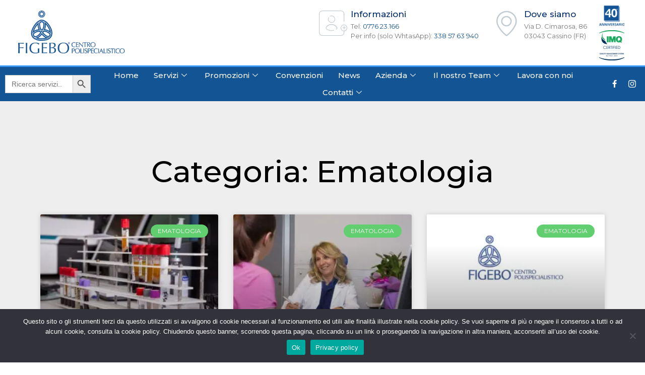

--- FILE ---
content_type: text/html; charset=UTF-8
request_url: https://figebo.it/category/ematologia/
body_size: 26488
content:
<!doctype html>
<html lang="it-IT">
<head>
	<meta charset="UTF-8">
	<meta name="viewport" content="width=device-width, initial-scale=1">
	<link rel="profile" href="https://gmpg.org/xfn/11">
	<meta name='robots' content='index, follow, max-image-preview:large, max-snippet:-1, max-video-preview:-1' />

<!-- Google Tag Manager for WordPress by gtm4wp.com -->
<script data-cfasync="false" data-pagespeed-no-defer>
	var gtm4wp_datalayer_name = "dataLayer";
	var dataLayer = dataLayer || [];
</script>
<!-- End Google Tag Manager for WordPress by gtm4wp.com -->
	<!-- This site is optimized with the Yoast SEO plugin v22.8 - https://yoast.com/wordpress/plugins/seo/ -->
	<title>Ematologia Archivi - Figebo</title><link rel="preload" as="style" href="https://fonts.googleapis.com/css?family=Roboto%3A100%2C100italic%2C200%2C200italic%2C300%2C300italic%2C400%2C400italic%2C500%2C500italic%2C600%2C600italic%2C700%2C700italic%2C800%2C800italic%2C900%2C900italic%7CRoboto%20Slab%3A100%2C100italic%2C200%2C200italic%2C300%2C300italic%2C400%2C400italic%2C500%2C500italic%2C600%2C600italic%2C700%2C700italic%2C800%2C800italic%2C900%2C900italic%7CMontserrat%3A100%2C100italic%2C200%2C200italic%2C300%2C300italic%2C400%2C400italic%2C500%2C500italic%2C600%2C600italic%2C700%2C700italic%2C800%2C800italic%2C900%2C900italic&#038;display=swap" /><link rel="stylesheet" href="https://fonts.googleapis.com/css?family=Roboto%3A100%2C100italic%2C200%2C200italic%2C300%2C300italic%2C400%2C400italic%2C500%2C500italic%2C600%2C600italic%2C700%2C700italic%2C800%2C800italic%2C900%2C900italic%7CRoboto%20Slab%3A100%2C100italic%2C200%2C200italic%2C300%2C300italic%2C400%2C400italic%2C500%2C500italic%2C600%2C600italic%2C700%2C700italic%2C800%2C800italic%2C900%2C900italic%7CMontserrat%3A100%2C100italic%2C200%2C200italic%2C300%2C300italic%2C400%2C400italic%2C500%2C500italic%2C600%2C600italic%2C700%2C700italic%2C800%2C800italic%2C900%2C900italic&#038;display=swap" media="print" onload="this.media='all'" /><noscript><link rel="stylesheet" href="https://fonts.googleapis.com/css?family=Roboto%3A100%2C100italic%2C200%2C200italic%2C300%2C300italic%2C400%2C400italic%2C500%2C500italic%2C600%2C600italic%2C700%2C700italic%2C800%2C800italic%2C900%2C900italic%7CRoboto%20Slab%3A100%2C100italic%2C200%2C200italic%2C300%2C300italic%2C400%2C400italic%2C500%2C500italic%2C600%2C600italic%2C700%2C700italic%2C800%2C800italic%2C900%2C900italic%7CMontserrat%3A100%2C100italic%2C200%2C200italic%2C300%2C300italic%2C400%2C400italic%2C500%2C500italic%2C600%2C600italic%2C700%2C700italic%2C800%2C800italic%2C900%2C900italic&#038;display=swap" /></noscript>
	<meta name="description" content="L’ematologia studia il sangue degli organi responsabili dell’emopoiesi" />
	<link rel="canonical" href="https://figebo.it/category/ematologia/" />
	<meta property="og:locale" content="it_IT" />
	<meta property="og:type" content="article" />
	<meta property="og:title" content="Ematologia Archivi - Figebo" />
	<meta property="og:description" content="L’ematologia studia il sangue degli organi responsabili dell’emopoiesi" />
	<meta property="og:url" content="https://figebo.it/category/ematologia/" />
	<meta property="og:site_name" content="Figebo" />
	<meta name="twitter:card" content="summary_large_image" />
	<script type="application/ld+json" class="yoast-schema-graph">{"@context":"https://schema.org","@graph":[{"@type":"CollectionPage","@id":"https://figebo.it/category/ematologia/","url":"https://figebo.it/category/ematologia/","name":"Ematologia Archivi - Figebo","isPartOf":{"@id":"https://figebo.it/#website"},"primaryImageOfPage":{"@id":"https://figebo.it/category/ematologia/#primaryimage"},"image":{"@id":"https://figebo.it/category/ematologia/#primaryimage"},"thumbnailUrl":"https://figebo.it/wp-content/uploads/2020/07/FIGEBO_117-1200x854-1.jpg","description":"L’ematologia studia il sangue degli organi responsabili dell’emopoiesi","breadcrumb":{"@id":"https://figebo.it/category/ematologia/#breadcrumb"},"inLanguage":"it-IT"},{"@type":"ImageObject","inLanguage":"it-IT","@id":"https://figebo.it/category/ematologia/#primaryimage","url":"https://figebo.it/wp-content/uploads/2020/07/FIGEBO_117-1200x854-1.jpg","contentUrl":"https://figebo.it/wp-content/uploads/2020/07/FIGEBO_117-1200x854-1.jpg","width":1200,"height":854,"caption":"monitoraggio della Terapia Anticoagulante Orale (TAO)"},{"@type":"BreadcrumbList","@id":"https://figebo.it/category/ematologia/#breadcrumb","itemListElement":[{"@type":"ListItem","position":1,"name":"Home","item":"https://figebo.it/"},{"@type":"ListItem","position":2,"name":"Ematologia"}]},{"@type":"WebSite","@id":"https://figebo.it/#website","url":"https://figebo.it/","name":"Figebo","description":"Centro polispecialistico","publisher":{"@id":"https://figebo.it/#organization"},"potentialAction":[{"@type":"SearchAction","target":{"@type":"EntryPoint","urlTemplate":"https://figebo.it/?s={search_term_string}"},"query-input":"required name=search_term_string"}],"inLanguage":"it-IT"},{"@type":"Organization","@id":"https://figebo.it/#organization","name":"Figebo","url":"https://figebo.it/","logo":{"@type":"ImageObject","inLanguage":"it-IT","@id":"https://figebo.it/#/schema/logo/image/","url":"https://figebo.it/wp-content/uploads/2020/10/cropped-udfk45zd3onsag0twcw0-1.png","contentUrl":"https://figebo.it/wp-content/uploads/2020/10/cropped-udfk45zd3onsag0twcw0-1.png","width":299,"height":120,"caption":"Figebo"},"image":{"@id":"https://figebo.it/#/schema/logo/image/"}}]}</script>
	<!-- / Yoast SEO plugin. -->


<link rel='dns-prefetch' href='//client.crisp.chat' />
<link href='https://fonts.gstatic.com' crossorigin rel='preconnect' />
<link rel="alternate" type="application/rss+xml" title="Figebo &raquo; Feed" href="https://figebo.it/feed/" />
<link rel="alternate" type="application/rss+xml" title="Figebo &raquo; Feed dei commenti" href="https://figebo.it/comments/feed/" />
<link rel="alternate" type="application/rss+xml" title="Figebo &raquo; Ematologia Feed della categoria" href="https://figebo.it/category/ematologia/feed/" />
<style id='wp-emoji-styles-inline-css'>

	img.wp-smiley, img.emoji {
		display: inline !important;
		border: none !important;
		box-shadow: none !important;
		height: 1em !important;
		width: 1em !important;
		margin: 0 0.07em !important;
		vertical-align: -0.1em !important;
		background: none !important;
		padding: 0 !important;
	}
</style>
<link rel='stylesheet' id='wp-block-library-css' href='https://figebo.it/wp-includes/css/dist/block-library/style.min.css?ver=6.4.2' media='all' />
<style id='classic-theme-styles-inline-css'>
/*! This file is auto-generated */
.wp-block-button__link{color:#fff;background-color:#32373c;border-radius:9999px;box-shadow:none;text-decoration:none;padding:calc(.667em + 2px) calc(1.333em + 2px);font-size:1.125em}.wp-block-file__button{background:#32373c;color:#fff;text-decoration:none}
</style>
<style id='global-styles-inline-css'>
body{--wp--preset--color--black: #000000;--wp--preset--color--cyan-bluish-gray: #abb8c3;--wp--preset--color--white: #ffffff;--wp--preset--color--pale-pink: #f78da7;--wp--preset--color--vivid-red: #cf2e2e;--wp--preset--color--luminous-vivid-orange: #ff6900;--wp--preset--color--luminous-vivid-amber: #fcb900;--wp--preset--color--light-green-cyan: #7bdcb5;--wp--preset--color--vivid-green-cyan: #00d084;--wp--preset--color--pale-cyan-blue: #8ed1fc;--wp--preset--color--vivid-cyan-blue: #0693e3;--wp--preset--color--vivid-purple: #9b51e0;--wp--preset--gradient--vivid-cyan-blue-to-vivid-purple: linear-gradient(135deg,rgba(6,147,227,1) 0%,rgb(155,81,224) 100%);--wp--preset--gradient--light-green-cyan-to-vivid-green-cyan: linear-gradient(135deg,rgb(122,220,180) 0%,rgb(0,208,130) 100%);--wp--preset--gradient--luminous-vivid-amber-to-luminous-vivid-orange: linear-gradient(135deg,rgba(252,185,0,1) 0%,rgba(255,105,0,1) 100%);--wp--preset--gradient--luminous-vivid-orange-to-vivid-red: linear-gradient(135deg,rgba(255,105,0,1) 0%,rgb(207,46,46) 100%);--wp--preset--gradient--very-light-gray-to-cyan-bluish-gray: linear-gradient(135deg,rgb(238,238,238) 0%,rgb(169,184,195) 100%);--wp--preset--gradient--cool-to-warm-spectrum: linear-gradient(135deg,rgb(74,234,220) 0%,rgb(151,120,209) 20%,rgb(207,42,186) 40%,rgb(238,44,130) 60%,rgb(251,105,98) 80%,rgb(254,248,76) 100%);--wp--preset--gradient--blush-light-purple: linear-gradient(135deg,rgb(255,206,236) 0%,rgb(152,150,240) 100%);--wp--preset--gradient--blush-bordeaux: linear-gradient(135deg,rgb(254,205,165) 0%,rgb(254,45,45) 50%,rgb(107,0,62) 100%);--wp--preset--gradient--luminous-dusk: linear-gradient(135deg,rgb(255,203,112) 0%,rgb(199,81,192) 50%,rgb(65,88,208) 100%);--wp--preset--gradient--pale-ocean: linear-gradient(135deg,rgb(255,245,203) 0%,rgb(182,227,212) 50%,rgb(51,167,181) 100%);--wp--preset--gradient--electric-grass: linear-gradient(135deg,rgb(202,248,128) 0%,rgb(113,206,126) 100%);--wp--preset--gradient--midnight: linear-gradient(135deg,rgb(2,3,129) 0%,rgb(40,116,252) 100%);--wp--preset--font-size--small: 13px;--wp--preset--font-size--medium: 20px;--wp--preset--font-size--large: 36px;--wp--preset--font-size--x-large: 42px;--wp--preset--spacing--20: 0.44rem;--wp--preset--spacing--30: 0.67rem;--wp--preset--spacing--40: 1rem;--wp--preset--spacing--50: 1.5rem;--wp--preset--spacing--60: 2.25rem;--wp--preset--spacing--70: 3.38rem;--wp--preset--spacing--80: 5.06rem;--wp--preset--shadow--natural: 6px 6px 9px rgba(0, 0, 0, 0.2);--wp--preset--shadow--deep: 12px 12px 50px rgba(0, 0, 0, 0.4);--wp--preset--shadow--sharp: 6px 6px 0px rgba(0, 0, 0, 0.2);--wp--preset--shadow--outlined: 6px 6px 0px -3px rgba(255, 255, 255, 1), 6px 6px rgba(0, 0, 0, 1);--wp--preset--shadow--crisp: 6px 6px 0px rgba(0, 0, 0, 1);}:where(.is-layout-flex){gap: 0.5em;}:where(.is-layout-grid){gap: 0.5em;}body .is-layout-flow > .alignleft{float: left;margin-inline-start: 0;margin-inline-end: 2em;}body .is-layout-flow > .alignright{float: right;margin-inline-start: 2em;margin-inline-end: 0;}body .is-layout-flow > .aligncenter{margin-left: auto !important;margin-right: auto !important;}body .is-layout-constrained > .alignleft{float: left;margin-inline-start: 0;margin-inline-end: 2em;}body .is-layout-constrained > .alignright{float: right;margin-inline-start: 2em;margin-inline-end: 0;}body .is-layout-constrained > .aligncenter{margin-left: auto !important;margin-right: auto !important;}body .is-layout-constrained > :where(:not(.alignleft):not(.alignright):not(.alignfull)){max-width: var(--wp--style--global--content-size);margin-left: auto !important;margin-right: auto !important;}body .is-layout-constrained > .alignwide{max-width: var(--wp--style--global--wide-size);}body .is-layout-flex{display: flex;}body .is-layout-flex{flex-wrap: wrap;align-items: center;}body .is-layout-flex > *{margin: 0;}body .is-layout-grid{display: grid;}body .is-layout-grid > *{margin: 0;}:where(.wp-block-columns.is-layout-flex){gap: 2em;}:where(.wp-block-columns.is-layout-grid){gap: 2em;}:where(.wp-block-post-template.is-layout-flex){gap: 1.25em;}:where(.wp-block-post-template.is-layout-grid){gap: 1.25em;}.has-black-color{color: var(--wp--preset--color--black) !important;}.has-cyan-bluish-gray-color{color: var(--wp--preset--color--cyan-bluish-gray) !important;}.has-white-color{color: var(--wp--preset--color--white) !important;}.has-pale-pink-color{color: var(--wp--preset--color--pale-pink) !important;}.has-vivid-red-color{color: var(--wp--preset--color--vivid-red) !important;}.has-luminous-vivid-orange-color{color: var(--wp--preset--color--luminous-vivid-orange) !important;}.has-luminous-vivid-amber-color{color: var(--wp--preset--color--luminous-vivid-amber) !important;}.has-light-green-cyan-color{color: var(--wp--preset--color--light-green-cyan) !important;}.has-vivid-green-cyan-color{color: var(--wp--preset--color--vivid-green-cyan) !important;}.has-pale-cyan-blue-color{color: var(--wp--preset--color--pale-cyan-blue) !important;}.has-vivid-cyan-blue-color{color: var(--wp--preset--color--vivid-cyan-blue) !important;}.has-vivid-purple-color{color: var(--wp--preset--color--vivid-purple) !important;}.has-black-background-color{background-color: var(--wp--preset--color--black) !important;}.has-cyan-bluish-gray-background-color{background-color: var(--wp--preset--color--cyan-bluish-gray) !important;}.has-white-background-color{background-color: var(--wp--preset--color--white) !important;}.has-pale-pink-background-color{background-color: var(--wp--preset--color--pale-pink) !important;}.has-vivid-red-background-color{background-color: var(--wp--preset--color--vivid-red) !important;}.has-luminous-vivid-orange-background-color{background-color: var(--wp--preset--color--luminous-vivid-orange) !important;}.has-luminous-vivid-amber-background-color{background-color: var(--wp--preset--color--luminous-vivid-amber) !important;}.has-light-green-cyan-background-color{background-color: var(--wp--preset--color--light-green-cyan) !important;}.has-vivid-green-cyan-background-color{background-color: var(--wp--preset--color--vivid-green-cyan) !important;}.has-pale-cyan-blue-background-color{background-color: var(--wp--preset--color--pale-cyan-blue) !important;}.has-vivid-cyan-blue-background-color{background-color: var(--wp--preset--color--vivid-cyan-blue) !important;}.has-vivid-purple-background-color{background-color: var(--wp--preset--color--vivid-purple) !important;}.has-black-border-color{border-color: var(--wp--preset--color--black) !important;}.has-cyan-bluish-gray-border-color{border-color: var(--wp--preset--color--cyan-bluish-gray) !important;}.has-white-border-color{border-color: var(--wp--preset--color--white) !important;}.has-pale-pink-border-color{border-color: var(--wp--preset--color--pale-pink) !important;}.has-vivid-red-border-color{border-color: var(--wp--preset--color--vivid-red) !important;}.has-luminous-vivid-orange-border-color{border-color: var(--wp--preset--color--luminous-vivid-orange) !important;}.has-luminous-vivid-amber-border-color{border-color: var(--wp--preset--color--luminous-vivid-amber) !important;}.has-light-green-cyan-border-color{border-color: var(--wp--preset--color--light-green-cyan) !important;}.has-vivid-green-cyan-border-color{border-color: var(--wp--preset--color--vivid-green-cyan) !important;}.has-pale-cyan-blue-border-color{border-color: var(--wp--preset--color--pale-cyan-blue) !important;}.has-vivid-cyan-blue-border-color{border-color: var(--wp--preset--color--vivid-cyan-blue) !important;}.has-vivid-purple-border-color{border-color: var(--wp--preset--color--vivid-purple) !important;}.has-vivid-cyan-blue-to-vivid-purple-gradient-background{background: var(--wp--preset--gradient--vivid-cyan-blue-to-vivid-purple) !important;}.has-light-green-cyan-to-vivid-green-cyan-gradient-background{background: var(--wp--preset--gradient--light-green-cyan-to-vivid-green-cyan) !important;}.has-luminous-vivid-amber-to-luminous-vivid-orange-gradient-background{background: var(--wp--preset--gradient--luminous-vivid-amber-to-luminous-vivid-orange) !important;}.has-luminous-vivid-orange-to-vivid-red-gradient-background{background: var(--wp--preset--gradient--luminous-vivid-orange-to-vivid-red) !important;}.has-very-light-gray-to-cyan-bluish-gray-gradient-background{background: var(--wp--preset--gradient--very-light-gray-to-cyan-bluish-gray) !important;}.has-cool-to-warm-spectrum-gradient-background{background: var(--wp--preset--gradient--cool-to-warm-spectrum) !important;}.has-blush-light-purple-gradient-background{background: var(--wp--preset--gradient--blush-light-purple) !important;}.has-blush-bordeaux-gradient-background{background: var(--wp--preset--gradient--blush-bordeaux) !important;}.has-luminous-dusk-gradient-background{background: var(--wp--preset--gradient--luminous-dusk) !important;}.has-pale-ocean-gradient-background{background: var(--wp--preset--gradient--pale-ocean) !important;}.has-electric-grass-gradient-background{background: var(--wp--preset--gradient--electric-grass) !important;}.has-midnight-gradient-background{background: var(--wp--preset--gradient--midnight) !important;}.has-small-font-size{font-size: var(--wp--preset--font-size--small) !important;}.has-medium-font-size{font-size: var(--wp--preset--font-size--medium) !important;}.has-large-font-size{font-size: var(--wp--preset--font-size--large) !important;}.has-x-large-font-size{font-size: var(--wp--preset--font-size--x-large) !important;}
.wp-block-navigation a:where(:not(.wp-element-button)){color: inherit;}
:where(.wp-block-post-template.is-layout-flex){gap: 1.25em;}:where(.wp-block-post-template.is-layout-grid){gap: 1.25em;}
:where(.wp-block-columns.is-layout-flex){gap: 2em;}:where(.wp-block-columns.is-layout-grid){gap: 2em;}
.wp-block-pullquote{font-size: 1.5em;line-height: 1.6;}
</style>
<link rel='stylesheet' id='cookie-notice-front-css' href='https://figebo.it/wp-content/plugins/cookie-notice/css/front.min.css?ver=2.4.16' media='all' />
<link data-minify="1" rel='stylesheet' id='same-category-posts-css' href='https://figebo.it/wp-content/cache/min/1/wp-content/plugins/same-category-posts/same-category-posts.css?ver=1762523266' media='all' />
<link data-minify="1" rel='stylesheet' id='wp-job-manager-job-listings-css' href='https://figebo.it/wp-content/cache/min/1/wp-content/plugins/wp-job-manager/assets/dist/css/job-listings.css?ver=1762523266' media='all' />
<link rel='stylesheet' id='wprpsp-public-style-css' href='https://figebo.it/wp-content/plugins/wp-responsive-recent-post-slider-pro/assets/css/wprpsp-public.min.css?ver=1.4.1' media='all' />
<link data-minify="1" rel='stylesheet' id='wpos-slick-style-css' href='https://figebo.it/wp-content/cache/min/1/wp-content/plugins/wp-responsive-recent-post-slider-pro/assets/css/slick.css?ver=1762523266' media='all' />
<link rel='stylesheet' id='ivory-search-styles-css' href='https://figebo.it/wp-content/plugins/add-search-to-menu/public/css/ivory-search.min.css?ver=5.5.6' media='all' />
<link data-minify="1" rel='stylesheet' id='dashicons-css' href='https://figebo.it/wp-content/cache/min/1/wp-includes/css/dashicons.min.css?ver=1762523266' media='all' />
<link data-minify="1" rel='stylesheet' id='wp-job-manager-applications-frontend-css' href='https://figebo.it/wp-content/cache/min/1/wp-content/plugins/wp-job-manager-applications/assets/dist/css/frontend.css?ver=1762523266' media='all' />
<link rel='stylesheet' id='hello-elementor-css' href='https://figebo.it/wp-content/themes/hello-elementor/style.min.css?ver=3.0.1' media='all' />
<link rel='stylesheet' id='hello-elementor-theme-style-css' href='https://figebo.it/wp-content/themes/hello-elementor/theme.min.css?ver=3.0.1' media='all' />
<link rel='stylesheet' id='hello-elementor-header-footer-css' href='https://figebo.it/wp-content/themes/hello-elementor/header-footer.min.css?ver=3.0.1' media='all' />
<link data-minify="1" rel='stylesheet' id='elementor-icons-css' href='https://figebo.it/wp-content/cache/min/1/wp-content/plugins/elementor/assets/lib/eicons/css/elementor-icons.min.css?ver=1762523266' media='all' />
<link rel='stylesheet' id='elementor-frontend-css' href='https://figebo.it/wp-content/plugins/elementor/assets/css/frontend.min.css?ver=3.21.0' media='all' />
<link data-minify="1" rel='stylesheet' id='swiper-css' href='https://figebo.it/wp-content/cache/min/1/wp-content/plugins/elementor/assets/lib/swiper/v8/css/swiper.min.css?ver=1762523266' media='all' />
<link rel='stylesheet' id='elementor-post-12-css' href='https://figebo.it/wp-content/uploads/elementor/css/post-12.css?ver=1713199511' media='all' />
<link rel='stylesheet' id='elementor-pro-css' href='https://figebo.it/wp-content/plugins/elementor-pro/assets/css/frontend.min.css?ver=3.21.0' media='all' />
<link data-minify="1" rel='stylesheet' id='cotton-css' href='https://figebo.it/wp-content/cache/min/1/wp-content/plugins/elementskit/modules/mouse-cursor/assets/css/style.css?ver=1762523266' media='all' />
<link rel='stylesheet' id='elementor-global-css' href='https://figebo.it/wp-content/uploads/elementor/css/global.css?ver=1713199512' media='all' />
<link rel='stylesheet' id='elementor-post-4740-css' href='https://figebo.it/wp-content/uploads/elementor/css/post-4740.css?ver=1713199512' media='all' />
<link rel='stylesheet' id='elementor-post-177-css' href='https://figebo.it/wp-content/uploads/elementor/css/post-177.css?ver=1752826311' media='all' />
<link rel='stylesheet' id='elementor-post-1606-css' href='https://figebo.it/wp-content/uploads/elementor/css/post-1606.css?ver=1713199991' media='all' />
<link rel='stylesheet' id='elementor-post-1635-css' href='https://figebo.it/wp-content/uploads/elementor/css/post-1635.css?ver=1713199512' media='all' />
<link rel='stylesheet' id='elementor-post-1469-css' href='https://figebo.it/wp-content/uploads/elementor/css/post-1469.css?ver=1713199512' media='all' />
<link rel='stylesheet' id='elementor-post-1464-css' href='https://figebo.it/wp-content/uploads/elementor/css/post-1464.css?ver=1713199512' media='all' />
<link rel='stylesheet' id='elementor-post-1461-css' href='https://figebo.it/wp-content/uploads/elementor/css/post-1461.css?ver=1713199512' media='all' />
<link rel='stylesheet' id='elementor-post-1457-css' href='https://figebo.it/wp-content/uploads/elementor/css/post-1457.css?ver=1713199512' media='all' />
<link rel='stylesheet' id='elementor-post-154-css' href='https://figebo.it/wp-content/uploads/elementor/css/post-154.css?ver=1713199512' media='all' />
<link data-minify="1" rel='stylesheet' id='elementor-icons-ekiticons-css' href='https://figebo.it/wp-content/cache/min/1/wp-content/plugins/elementskit-lite/modules/elementskit-icon-pack/assets/css/ekiticons.css?ver=1762523266' media='all' />
<link data-minify="1" rel='stylesheet' id='ekit-widget-styles-css' href='https://figebo.it/wp-content/cache/min/1/wp-content/plugins/elementskit-lite/widgets/init/assets/css/widget-styles.css?ver=1762523266' media='all' />
<link data-minify="1" rel='stylesheet' id='ekit-widget-styles-pro-css' href='https://figebo.it/wp-content/cache/min/1/wp-content/plugins/elementskit/widgets/init/assets/css/widget-styles-pro.css?ver=1762523266' media='all' />
<link data-minify="1" rel='stylesheet' id='ekit-responsive-css' href='https://figebo.it/wp-content/cache/min/1/wp-content/plugins/elementskit-lite/widgets/init/assets/css/responsive.css?ver=1762523266' media='all' />

<link rel='stylesheet' id='elementor-icons-shared-0-css' href='https://figebo.it/wp-content/plugins/elementor/assets/lib/font-awesome/css/fontawesome.min.css?ver=5.15.3' media='all' />
<link data-minify="1" rel='stylesheet' id='elementor-icons-fa-brands-css' href='https://figebo.it/wp-content/cache/min/1/wp-content/plugins/elementor/assets/lib/font-awesome/css/brands.min.css?ver=1762523266' media='all' />
<link data-minify="1" rel='stylesheet' id='elementor-icons-fa-solid-css' href='https://figebo.it/wp-content/cache/min/1/wp-content/plugins/elementor/assets/lib/font-awesome/css/solid.min.css?ver=1762523266' media='all' />
<link rel="preconnect" href="https://fonts.gstatic.com/" crossorigin><script id="cookie-notice-front-js-before">
var cnArgs = {"ajaxUrl":"https:\/\/figebo.it\/wp-admin\/admin-ajax.php","nonce":"911cdced46","hideEffect":"fade","position":"bottom","onScroll":true,"onScrollOffset":100,"onClick":false,"cookieName":"cookie_notice_accepted","cookieTime":2592000,"cookieTimeRejected":2592000,"globalCookie":false,"redirection":false,"cache":true,"revokeCookies":false,"revokeCookiesOpt":"automatic"};
</script>
<script src="https://figebo.it/wp-content/plugins/cookie-notice/js/front.min.js?ver=2.4.16" id="cookie-notice-front-js" defer></script>
<script src="https://figebo.it/wp-includes/js/jquery/jquery.min.js?ver=3.7.1" id="jquery-core-js"></script>
<script src="https://figebo.it/wp-includes/js/jquery/jquery-migrate.min.js?ver=3.4.1" id="jquery-migrate-js" defer></script>
<link rel="https://api.w.org/" href="https://figebo.it/wp-json/" /><link rel="alternate" type="application/json" href="https://figebo.it/wp-json/wp/v2/categories/17" /><link rel="EditURI" type="application/rsd+xml" title="RSD" href="https://figebo.it/xmlrpc.php?rsd" />
<meta name="generator" content="WordPress 6.4.2" />

<!-- Google Tag Manager for WordPress by gtm4wp.com -->
<!-- GTM Container placement set to footer -->
<script data-cfasync="false" data-pagespeed-no-defer type="text/javascript">
	var dataLayer_content = {"pagePostType":"post","pagePostType2":"category-post","pageCategory":["ematologia"]};
	dataLayer.push( dataLayer_content );
</script>
<script data-cfasync="false">
(function(w,d,s,l,i){w[l]=w[l]||[];w[l].push({'gtm.start':
new Date().getTime(),event:'gtm.js'});var f=d.getElementsByTagName(s)[0],
j=d.createElement(s),dl=l!='dataLayer'?'&l='+l:'';j.async=true;j.src=
'//www.googletagmanager.com/gtm.js?id='+i+dl;f.parentNode.insertBefore(j,f);
})(window,document,'script','dataLayer','GTM-WS36ZLW');
</script>
<!-- End Google Tag Manager for WordPress by gtm4wp.com --><meta name="generator" content="Elementor 3.21.0; features: e_optimized_assets_loading, additional_custom_breakpoints; settings: css_print_method-external, google_font-enabled, font_display-auto">
<style type="text/css">
span.wprpsp-block-right-title {
  color: #135494;
  font-size: 17px;
}

button.slick-prev.slick-arrow {
  background-color: #135494 !important;
}

button.slick-next.slick-arrow {
  background-color: #135494 !important;
}

ul.post-categories.wprpsp-post-categories li a {
  background-color: #135494 !important;
}

.wprpsp-recent-post-slider.wprpsp-design-18 .wprpsp-post-cnt-left{
	background: none !important; 
}

.wprpsp-post-content > div{
	display: none !important;
}

.wprpsp-post-title > a{
	color: white !important;
	text-shadow: 2px 2px 5px rgba(0,0,0,0.6);	
}

.wprpsp-post-img > img{
	width: 100% !important;
}

.wprpsp-read-more-btn{
	-webkit-box-shadow: 2px 2px 5px rgba(0,0,0,0.6);	
	box-shadow: 2px 2px 5px rgba(0,0,0,0.6);	
	text-shadow: 2px 2px 5px rgba(0,0,0,0.6);	
}
</style>
<link rel="icon" href="https://figebo.it/wp-content/uploads/2020/08/cropped-fav-figebo-150x150.png" sizes="32x32" />
<link rel="icon" href="https://figebo.it/wp-content/uploads/2020/08/cropped-fav-figebo-300x300.png" sizes="192x192" />
<link rel="apple-touch-icon" href="https://figebo.it/wp-content/uploads/2020/08/cropped-fav-figebo-300x300.png" />
<meta name="msapplication-TileImage" content="https://figebo.it/wp-content/uploads/2020/08/cropped-fav-figebo-300x300.png" />
		<style id="wp-custom-css">
			li.same-category-post-item {
  margin-left: -30px !important;
}

div.elementor-widget-container h5 {
  text-transform: capitalize!important;
  color: #135494;
  font-weight: bold;
}

ul.post-categories.wprpsp-post-categories li a {
  background-color: #135494 !important;
}

i.elementskit-submenu-indicator {
  border-color: #135494 !important;
  background-color: #135494 !important;
}


@media screen and (min-width: 800px) {
   .wprpsp-recent-post-slider.wprpsp-design-18 .wprpsp-post-image-wrap{height: 370px !important}
.wprpsp-recent-post-nav-1.wprpsp-design-18 .slick-list{height: 370px !important;} 
}


.buttonizer {
  z-index: 30 !important;
}		</style>
		<div class="astm-search-menu-wrapper is-menu-wrapper"><div><span class=" astm-search-menu is-menu is-dropdown"><a title="" href="#"><svg width="20" height="20" class="search-icon" role="img" viewBox="2 9 20 5" focusable="false" aria-label="Search">
					<path class="search-icon-path" d="M15.5 14h-.79l-.28-.27C15.41 12.59 16 11.11 16 9.5 16 5.91 13.09 3 9.5 3S3 5.91 3 9.5 5.91 16 9.5 16c1.61 0 3.09-.59 4.23-1.57l.27.28v.79l5 4.99L20.49 19l-4.99-5zm-6 0C7.01 14 5 11.99 5 9.5S7.01 5 9.5 5 14 7.01 14 9.5 11.99 14 9.5 14z"></path></svg></a><form  class="is-search-form is-form-style is-form-style-3 is-form-id-0 " action="https://figebo.it/" method="get" role="search" ><label for="is-search-input-0"><span class="is-screen-reader-text">Search for:</span><input  type="search" id="is-search-input-0" name="s" value="" class="is-search-input" placeholder="Search here..." autocomplete=off /></label><button type="submit" class="is-search-submit"><span class="is-screen-reader-text">Search Button</span><span class="is-search-icon"><svg focusable="false" aria-label="Search" xmlns="http://www.w3.org/2000/svg" viewBox="0 0 24 24" width="24px"><path d="M15.5 14h-.79l-.28-.27C15.41 12.59 16 11.11 16 9.5 16 5.91 13.09 3 9.5 3S3 5.91 3 9.5 5.91 16 9.5 16c1.61 0 3.09-.59 4.23-1.57l.27.28v.79l5 4.99L20.49 19l-4.99-5zm-6 0C7.01 14 5 11.99 5 9.5S7.01 5 9.5 5 14 7.01 14 9.5 11.99 14 9.5 14z"></path></svg></span></button></form><div class="search-close"></div></span></div></div><style type="text/css" media="screen">.is-menu path.search-icon-path { fill: #135494;}body .popup-search-close:after, body .search-close:after { border-color: #135494;}body .popup-search-close:before, body .search-close:before { border-color: #135494;}</style>			<style type="text/css">
					</style>
					<style type="text/css">
					.is-form-id-1283 .is-search-submit:focus,
			.is-form-id-1283 .is-search-submit:hover,
			.is-form-id-1283 .is-search-submit,
            .is-form-id-1283 .is-search-icon {
			color: #ffffff !important;            background-color: #135494 !important;            border-color: #135494 !important;			}
                        	.is-form-id-1283 .is-search-submit path {
					fill: #ffffff !important;            	}
            			.is-form-style-1.is-form-id-1283 .is-search-input:focus,
			.is-form-style-1.is-form-id-1283 .is-search-input:hover,
			.is-form-style-1.is-form-id-1283 .is-search-input,
			.is-form-style-2.is-form-id-1283 .is-search-input:focus,
			.is-form-style-2.is-form-id-1283 .is-search-input:hover,
			.is-form-style-2.is-form-id-1283 .is-search-input,
			.is-form-style-3.is-form-id-1283 .is-search-input:focus,
			.is-form-style-3.is-form-id-1283 .is-search-input:hover,
			.is-form-style-3.is-form-id-1283 .is-search-input,
			.is-form-id-1283 .is-search-input:focus,
			.is-form-id-1283 .is-search-input:hover,
			.is-form-id-1283 .is-search-input {
                                                                border-color: #135494 !important;                                			}
                        			</style>
		</head>
<body class="archive category category-ematologia category-17 wp-custom-logo cookies-not-set hello-elementor elementor-default elementor-template-full-width elementor-kit-12 elementor-page-1606">


<a class="skip-link screen-reader-text" href="#content">Vai al contenuto</a>

		<div data-elementor-type="header" data-elementor-id="4740" class="elementor elementor-4740 elementor-location-header" data-elementor-post-type="elementor_library">
					<section class="elementor-section elementor-top-section elementor-element elementor-element-479cdf88 elementor-section-content-middle elementor-hidden-mobile elementor-section-boxed elementor-section-height-default elementor-section-height-default" data-id="479cdf88" data-element_type="section" data-settings="{&quot;background_background&quot;:&quot;gradient&quot;}">
						<div class="elementor-container elementor-column-gap-default">
					<div class="elementor-column elementor-col-50 elementor-top-column elementor-element elementor-element-6fad5326" data-id="6fad5326" data-element_type="column">
			<div class="elementor-widget-wrap elementor-element-populated">
						<div class="elementor-element elementor-element-c451305 elementor-widget elementor-widget-theme-site-logo elementor-widget-image" data-id="c451305" data-element_type="widget" data-widget_type="theme-site-logo.default">
				<div class="elementor-widget-container">
									<a href="https://figebo.it">
			<picture class="attachment-full size-full wp-image-2136">
<source type="image/webp" srcset="https://figebo.it/wp-content/uploads/2020/10/cropped-udfk45zd3onsag0twcw0-1.png.webp"/>
<img width="299" height="120" src="https://figebo.it/wp-content/uploads/2020/10/cropped-udfk45zd3onsag0twcw0-1.png" alt=""/>
</picture>
				</a>
									</div>
				</div>
					</div>
		</div>
				<div class="elementor-column elementor-col-50 elementor-top-column elementor-element elementor-element-3c28bb2e" data-id="3c28bb2e" data-element_type="column">
			<div class="elementor-widget-wrap elementor-element-populated">
						<section class="elementor-section elementor-inner-section elementor-element elementor-element-74e434e0 elementor-hidden-phone elementor-section-boxed elementor-section-height-default elementor-section-height-default" data-id="74e434e0" data-element_type="section">
						<div class="elementor-container elementor-column-gap-default">
					<div class="elementor-column elementor-col-33 elementor-inner-column elementor-element elementor-element-59a24a0" data-id="59a24a0" data-element_type="column">
			<div class="elementor-widget-wrap elementor-element-populated">
						<div class="elementor-element elementor-element-1c1b0aa2 elementor-position-left elementor-vertical-align-middle elementor-hidden-phone elementor-view-default elementor-mobile-position-top elementor-widget elementor-widget-icon-box" data-id="1c1b0aa2" data-element_type="widget" data-widget_type="icon-box.default">
				<div class="elementor-widget-container">
					<div class="elementor-icon-box-wrapper">

						<div class="elementor-icon-box-icon">
				<span  class="elementor-icon elementor-animation-">
				<i aria-hidden="true" class="icon icon-team-member"></i>				</span>
			</div>
			
						<div class="elementor-icon-box-content">

									<h3 class="elementor-icon-box-title">
						<span  >
							Informazioni						</span>
					</h3>
				
									<p class="elementor-icon-box-description">
						Tel: <a href="tel:+39077623166">0776 23.166</a> <br>
Per info (solo WhtasApp): <a href="https://api.whatsapp.com/send?phone=393385763940">338 57 63 940</a>
					</p>
				
			</div>
			
		</div>
				</div>
				</div>
					</div>
		</div>
				<div class="elementor-column elementor-col-33 elementor-inner-column elementor-element elementor-element-565fb73b" data-id="565fb73b" data-element_type="column">
			<div class="elementor-widget-wrap elementor-element-populated">
						<div class="elementor-element elementor-element-312e39c2 elementor-position-left elementor-vertical-align-middle elementor-view-default elementor-mobile-position-top elementor-widget elementor-widget-icon-box" data-id="312e39c2" data-element_type="widget" data-widget_type="icon-box.default">
				<div class="elementor-widget-container">
					<div class="elementor-icon-box-wrapper">

						<div class="elementor-icon-box-icon">
				<span  class="elementor-icon elementor-animation-">
				<i aria-hidden="true" class="icon icon-map-marker1"></i>				</span>
			</div>
			
						<div class="elementor-icon-box-content">

									<h3 class="elementor-icon-box-title">
						<span  >
							Dove siamo						</span>
					</h3>
				
									<p class="elementor-icon-box-description">
						Via D. Cimarosa, 86<br>03043 Cassino (FR)
					</p>
				
			</div>
			
		</div>
				</div>
				</div>
					</div>
		</div>
				<div class="elementor-column elementor-col-33 elementor-inner-column elementor-element elementor-element-7334721" data-id="7334721" data-element_type="column">
			<div class="elementor-widget-wrap elementor-element-populated">
						<div class="elementor-element elementor-element-7ce73f31 elementor-widget elementor-widget-image" data-id="7ce73f31" data-element_type="widget" data-widget_type="image.default">
				<div class="elementor-widget-container">
													<img src="https://figebo.it/wp-content/uploads/elementor/thumbs/2018-07-18-psfr4ck597soa1tckyyt8kyevcsximrcof0sw0vyf4.png" title="2018-07-18.png" alt="2018-07-18.png" loading="lazy" />													</div>
				</div>
				<div class="elementor-element elementor-element-15f79e62 elementor-widget elementor-widget-image" data-id="15f79e62" data-element_type="widget" data-widget_type="image.default">
				<div class="elementor-widget-container">
													<img src="https://figebo.it/wp-content/uploads/elementor/thumbs/9001_SGQ_sg01-qjevt4rpx3heg571f624t3ga64lqfx3xcpz3ekolq8.png" title="9001_SGQ_sg01" alt="logo qualità figebo" loading="lazy" />													</div>
				</div>
					</div>
		</div>
					</div>
		</section>
					</div>
		</div>
					</div>
		</section>
				<nav class="elementor-section elementor-top-section elementor-element elementor-element-4939000d elementor-section-content-middle elementor-section-full_width elementor-hidden-mobile elementor-section-height-default elementor-section-height-default" data-id="4939000d" data-element_type="section" data-settings="{&quot;background_background&quot;:&quot;classic&quot;,&quot;sticky&quot;:&quot;top&quot;,&quot;sticky_on&quot;:[&quot;desktop&quot;,&quot;tablet&quot;,&quot;mobile&quot;],&quot;sticky_offset&quot;:0,&quot;sticky_effects_offset&quot;:0}">
						<div class="elementor-container elementor-column-gap-no">
					<div class="elementor-column elementor-col-33 elementor-top-column elementor-element elementor-element-4bb09817" data-id="4bb09817" data-element_type="column">
			<div class="elementor-widget-wrap elementor-element-populated">
						<section class="elementor-section elementor-inner-section elementor-element elementor-element-6ec73317 elementor-section-boxed elementor-section-height-default elementor-section-height-default" data-id="6ec73317" data-element_type="section">
						<div class="elementor-container elementor-column-gap-default">
					<div class="elementor-column elementor-col-100 elementor-inner-column elementor-element elementor-element-6bea7742" data-id="6bea7742" data-element_type="column">
			<div class="elementor-widget-wrap elementor-element-populated">
						<div class="elementor-element elementor-element-b4eb233 elementor-hidden-phone elementor-widget elementor-widget-shortcode" data-id="b4eb233" data-element_type="widget" data-widget_type="shortcode.default">
				<div class="elementor-widget-container">
					<div class="elementor-shortcode"><form data-min-no-for-search=1 data-result-box-max-height=400 data-form-id=1304 class="is-search-form is-form-style is-form-style-3 is-form-id-1304 is-ajax-search" action="https://figebo.it/" method="get" role="search" ><label for="is-search-input-1304"><span class="is-screen-reader-text">Search for:</span><input  type="search" id="is-search-input-1304" name="s" value="" class="is-search-input" placeholder="Ricerca servizi.." autocomplete=off /><span class="is-loader-image" style="display: none;background-image:url(https://figebo.it/wp-content/plugins/add-search-to-menu/public/images/spinner.gif);" ></span></label><button type="submit" class="is-search-submit"><span class="is-screen-reader-text">Search Button</span><span class="is-search-icon"><svg focusable="false" aria-label="Search" xmlns="http://www.w3.org/2000/svg" viewBox="0 0 24 24" width="24px"><path d="M15.5 14h-.79l-.28-.27C15.41 12.59 16 11.11 16 9.5 16 5.91 13.09 3 9.5 3S3 5.91 3 9.5 5.91 16 9.5 16c1.61 0 3.09-.59 4.23-1.57l.27.28v.79l5 4.99L20.49 19l-4.99-5zm-6 0C7.01 14 5 11.99 5 9.5S7.01 5 9.5 5 14 7.01 14 9.5 11.99 14 9.5 14z"></path></svg></span></button><input type="hidden" name="id" value="1304" /></form></div>
				</div>
				</div>
					</div>
		</div>
					</div>
		</section>
					</div>
		</div>
				<div class="elementor-column elementor-col-33 elementor-top-column elementor-element elementor-element-44f5674" data-id="44f5674" data-element_type="column">
			<div class="elementor-widget-wrap elementor-element-populated">
						<div class="elementor-element elementor-element-580a123 elementor-widget elementor-widget-ekit-nav-menu" data-id="580a123" data-element_type="widget" data-widget_type="ekit-nav-menu.default">
				<div class="elementor-widget-container">
			<div class="ekit-wid-con ekit_menu_responsive_tablet" data-hamburger-icon="icon icon-menu-9" data-hamburger-icon-type="icon" data-responsive-breakpoint="1024">            <button class="elementskit-menu-hamburger elementskit-menu-toggler"  type="button" aria-label="hamburger-icon">
                <i aria-hidden="true" class="ekit-menu-icon icon icon-menu-9"></i>            </button>
            <div id="ekit-megamenu-principale" class="elementskit-menu-container elementskit-menu-offcanvas-elements elementskit-navbar-nav-default ekit-nav-menu-one-page- ekit-nav-dropdown-hover"><ul id="menu-principale" class="elementskit-navbar-nav elementskit-menu-po-center submenu-click-on-icon"><li id="menu-item-118" class="menu-item menu-item-type-post_type menu-item-object-page menu-item-home menu-item-118 nav-item elementskit-mobile-builder-content" data-vertical-menu=750px><a href="https://figebo.it/" class="ekit-menu-nav-link">Home</a></li>
<li id="menu-item-125" class="menu-item menu-item-type-custom menu-item-object-custom menu-item-125 nav-item elementskit-dropdown-has relative_position elementskit-dropdown-menu-default_width elementskit-megamenu-has elementskit-mobile-builder-content" data-vertical-menu=750px><a class="ekit-menu-nav-link">Servizi<i class="icon icon-down-arrow1 elementskit-submenu-indicator"></i></a><div class="elementskit-megamenu-panel">		<div data-elementor-type="wp-post" data-elementor-id="132" class="elementor elementor-132" data-elementor-post-type="elementskit_content">
						<section class="elementor-section elementor-top-section elementor-element elementor-element-4e80b29d elementor-section-stretched elementor-section-boxed elementor-section-height-default elementor-section-height-default" data-id="4e80b29d" data-element_type="section" data-settings="{&quot;stretch_section&quot;:&quot;section-stretched&quot;}">
						<div class="elementor-container elementor-column-gap-default">
					<div class="elementor-column elementor-col-100 elementor-top-column elementor-element elementor-element-61d4380c" data-id="61d4380c" data-element_type="column">
			<div class="elementor-widget-wrap elementor-element-populated">
						<section class="elementor-section elementor-inner-section elementor-element elementor-element-76c46aae elementor-section-boxed elementor-section-height-default elementor-section-height-default" data-id="76c46aae" data-element_type="section" data-settings="{&quot;background_background&quot;:&quot;classic&quot;}">
						<div class="elementor-container elementor-column-gap-default">
					<div class="elementor-column elementor-col-25 elementor-inner-column elementor-element elementor-element-a394226" data-id="a394226" data-element_type="column" data-settings="{&quot;background_background&quot;:&quot;classic&quot;}">
			<div class="elementor-widget-wrap elementor-element-populated">
						<div class="elementor-element elementor-element-483585d5 ekit-equal-height-disable elementor-widget elementor-widget-elementskit-icon-box" data-id="483585d5" data-element_type="widget" data-widget_type="elementskit-icon-box.default">
				<div class="elementor-widget-container">
			<div class="ekit-wid-con" >        <!-- link opening -->
                <!-- end link opening -->

        <div class="elementskit-infobox text- text-left icon-lef-right-aligin elementor-animation- media  ">
                    <div class="elementskit-box-header elementor-animation-">
                <div class="elementskit-info-box-icon  text-center">
                    <i aria-hidden="true" class="elementkit-infobox-icon icon icon-medical1"></i>
                </div>
          </div>
                        <div class="box-body">
                            <h3 class="elementskit-info-box-title">
                    Laboratorio Analisi                </h3>
                                            </div>
        
        
                </div>
        </div>		</div>
				</div>
				<div class="elementor-element elementor-element-be1bc4e elementor-align-left elementor-widget elementor-widget-elementskit-page-list" data-id="be1bc4e" data-element_type="widget" data-widget_type="elementskit-page-list.default">
				<div class="elementor-widget-container">
			<div class="ekit-wid-con" >		<div class="elementor-icon-list-items ">
								<div class="elementor-icon-list-item   ">
						<a class="elementor-repeater-item-ed14cd3 ekit_badge_left" href="https://figebo.it/laboratorio-analisi/analisi-cliniche/" rel="nofollow">
							<div class="ekit_page_list_content">
																	<span class="elementor-icon-list-icon">
																			</span>
																<span class="elementor-icon-list-text">
									<span class="ekit_page_list_title_title">Analisi Cliniche</span>
																	</span>
							</div>
															<span class="ekit_menu_label">
									SSN								</span>
													</a>
					</div>
									<div class="elementor-icon-list-item   ">
						<a class="elementor-repeater-item-36663e4 ekit_badge_left" href="https://figebo.it/analisi-cliniche/tampone-rapido-coronavirus/">
							<div class="ekit_page_list_content">
																	<span class="elementor-icon-list-icon">
																			</span>
																<span class="elementor-icon-list-text">
									<span class="ekit_page_list_title_title">Test Rapido Covid-19</span>
																	</span>
							</div>
													</a>
					</div>
									<div class="elementor-icon-list-item   ">
						<a class="elementor-repeater-item-3de39a1 ekit_badge_left" href="https://figebo.it/analisi-cliniche/tampone-molecolare/">
							<div class="ekit_page_list_content">
																	<span class="elementor-icon-list-icon">
																			</span>
																<span class="elementor-icon-list-text">
									<span class="ekit_page_list_title_title">Tampone Molecolare</span>
																	</span>
							</div>
													</a>
					</div>
						</div>
		</div>		</div>
				</div>
				<div class="elementor-element elementor-element-c83d027 ekit-equal-height-disable elementor-widget elementor-widget-elementskit-icon-box" data-id="c83d027" data-element_type="widget" data-widget_type="elementskit-icon-box.default">
				<div class="elementor-widget-container">
			<div class="ekit-wid-con" >        <!-- link opening -->
                <!-- end link opening -->

        <div class="elementskit-infobox text- text-left icon-lef-right-aligin elementor-animation- media  ">
                    <div class="elementskit-box-header elementor-animation-">
                <div class="elementskit-info-box-icon  text-center">
                    <i aria-hidden="true" class="elementkit-infobox-icon fas fa-fist-raised"></i>
                </div>
          </div>
                        <div class="box-body">
                            <h3 class="elementskit-info-box-title">
                    Fisioterapia                </h3>
                                            </div>
        
        
                </div>
        </div>		</div>
				</div>
				<div class="elementor-element elementor-element-6e7105f elementor-align-left elementor-widget elementor-widget-elementskit-page-list" data-id="6e7105f" data-element_type="widget" data-widget_type="elementskit-page-list.default">
				<div class="elementor-widget-container">
			<div class="ekit-wid-con" >		<div class="elementor-icon-list-items ">
								<div class="elementor-icon-list-item   ">
						<a class="elementor-repeater-item-ed14cd3 ekit_badge_left" href="https://figebo.it/fisioterapia-terapie-manuali/chiropratica/">
							<div class="ekit_page_list_content">
																	<span class="elementor-icon-list-icon">
																			</span>
																<span class="elementor-icon-list-text">
									<span class="ekit_page_list_title_title">Chiropratica</span>
																	</span>
							</div>
															<span class="ekit_menu_label">
									SSN								</span>
													</a>
					</div>
									<div class="elementor-icon-list-item   ">
						<a class="elementor-repeater-item-3702a0e ekit_badge_left" href="https://figebo.it/fisioterapia-terapie-manuali/" rel="nofollow">
							<div class="ekit_page_list_content">
																	<span class="elementor-icon-list-icon">
																			</span>
																<span class="elementor-icon-list-text">
									<span class="ekit_page_list_title_title">Terapie Manuali</span>
																	</span>
							</div>
															<span class="ekit_menu_label">
									SSN								</span>
													</a>
					</div>
									<div class="elementor-icon-list-item   ">
						<a class="elementor-repeater-item-0fa19e8 ekit_badge_left" href="https://figebo.it/fisioterapia-terapie-strumentali/" rel="nofollow">
							<div class="ekit_page_list_content">
																	<span class="elementor-icon-list-icon">
																			</span>
																<span class="elementor-icon-list-text">
									<span class="ekit_page_list_title_title">Terapie Strumentali</span>
																	</span>
							</div>
															<span class="ekit_menu_label">
									SSN								</span>
													</a>
					</div>
						</div>
		</div>		</div>
				</div>
				<div class="elementor-element elementor-element-9ab29ae elementor-widget elementor-widget-elementskit-heading" data-id="9ab29ae" data-element_type="widget" data-widget_type="elementskit-heading.default">
				<div class="elementor-widget-container">
			<div class="ekit-wid-con" ><div class="ekit-heading elementskit-section-title-wraper text_left   ekit_heading_tablet-   ekit_heading_mobile-"><h2 class="ekit-heading--title elementskit-section-title ">Altri Servizi</h2><div class="ekit_heading_separetor_wraper ekit_heading_elementskit-border-divider elementskit-style-long"><div class="elementskit-border-divider elementskit-style-long"></div></div></div></div>		</div>
				</div>
				<div class="elementor-element elementor-element-20326cc elementor-align-left elementor-widget elementor-widget-elementskit-page-list" data-id="20326cc" data-element_type="widget" data-widget_type="elementskit-page-list.default">
				<div class="elementor-widget-container">
			<div class="ekit-wid-con" >		<div class="elementor-icon-list-items ">
								<div class="elementor-icon-list-item   ">
						<a class="elementor-repeater-item-bd80e4f ekit_badge_left" href="https://figebo.it/servizi-centro-polispecialistico/documenti/" rel="nofollow">
							<div class="ekit_page_list_content">
																	<span class="elementor-icon-list-icon">
										<i aria-hidden="true" class="icon icon-medical1"></i>									</span>
																<span class="elementor-icon-list-text">
									<span class="ekit_page_list_title_title">Preparazioni</span>
																	</span>
							</div>
													</a>
					</div>
									<div class="elementor-icon-list-item   ">
						<a class="elementor-repeater-item-0fa19e8 ekit_badge_left" href="https://figebo.it/servizi-a-domicilio/" rel="nofollow">
							<div class="ekit_page_list_content">
																	<span class="elementor-icon-list-icon">
										<i aria-hidden="true" class="fas fa-briefcase-medical"></i>									</span>
																<span class="elementor-icon-list-text">
									<span class="ekit_page_list_title_title">Servizi a Domicilio</span>
																	</span>
							</div>
													</a>
					</div>
						</div>
		</div>		</div>
				</div>
					</div>
		</div>
				<div class="elementor-column elementor-col-25 elementor-inner-column elementor-element elementor-element-2c0ff685" data-id="2c0ff685" data-element_type="column" data-settings="{&quot;background_background&quot;:&quot;classic&quot;}">
			<div class="elementor-widget-wrap elementor-element-populated">
						<div class="elementor-element elementor-element-282b8f06 ekit-equal-height-disable elementor-widget elementor-widget-elementskit-icon-box" data-id="282b8f06" data-element_type="widget" data-widget_type="elementskit-icon-box.default">
				<div class="elementor-widget-container">
			<div class="ekit-wid-con" >        <!-- link opening -->
                <!-- end link opening -->

        <div class="elementskit-infobox text- text-left icon-lef-right-aligin elementor-animation- media  ">
                    <div class="elementskit-box-header elementor-animation-">
                <div class="elementskit-info-box-icon  text-center">
                    <i aria-hidden="true" class="elementkit-infobox-icon fas fa-laptop-medical"></i>
                </div>
          </div>
                        <div class="box-body">
                            <h3 class="elementskit-info-box-title">
                    Diagnostica per immagini                </h3>
                                            </div>
        
        
                </div>
        </div>		</div>
				</div>
				<div class="elementor-element elementor-element-2d7e1268 elementor-align-left elementor-widget elementor-widget-elementskit-page-list" data-id="2d7e1268" data-element_type="widget" data-widget_type="elementskit-page-list.default">
				<div class="elementor-widget-container">
			<div class="ekit-wid-con" >		<div class="elementor-icon-list-items ">
								<div class="elementor-icon-list-item   ">
						<a class="elementor-repeater-item-56da2a5 ekit_badge_left" href="https://figebo.it/diagnostica-per-immagini/rmn/" rel="nofollow">
							<div class="ekit_page_list_content">
																<span class="elementor-icon-list-text">
									<span class="ekit_page_list_title_title">Risonanza Magnetica 1.5 Tesla</span>
																	</span>
							</div>
															<span class="ekit_menu_label">
									SSN								</span>
													</a>
					</div>
									<div class="elementor-icon-list-item   ">
						<a class="elementor-repeater-item-df69f06 ekit_badge_left" href="https://figebo.it/diagnostica-per-immagini/radiologia-digitale/" rel="nofollow">
							<div class="ekit_page_list_content">
																<span class="elementor-icon-list-text">
									<span class="ekit_page_list_title_title">Radiologia</span>
																	</span>
							</div>
															<span class="ekit_menu_label">
									SSN								</span>
													</a>
					</div>
									<div class="elementor-icon-list-item   ">
						<a class="elementor-repeater-item-daf7b3f ekit_badge_left" href="https://figebo.it/diagnostica-per-immagini/pet-tc-cat/" rel="nofollow">
							<div class="ekit_page_list_content">
																<span class="elementor-icon-list-text">
									<span class="ekit_page_list_title_title">PET-TC</span>
																	</span>
							</div>
															<span class="ekit_menu_label">
									SSN								</span>
													</a>
					</div>
									<div class="elementor-icon-list-item   ">
						<a class="elementor-repeater-item-82a0010 ekit_badge_left" href="https://figebo.it/diagnostica-per-immagini/medicina-nucleare/" rel="nofollow">
							<div class="ekit_page_list_content">
																<span class="elementor-icon-list-text">
									<span class="ekit_page_list_title_title">Medicina nucleare</span>
																	</span>
							</div>
															<span class="ekit_menu_label">
									SSN								</span>
													</a>
					</div>
									<div class="elementor-icon-list-item   ">
						<a class="elementor-repeater-item-58aa1f0 ekit_badge_left" href="https://figebo.it/diagnostica-per-immagini/ecografia-in-4d/" rel="nofollow">
							<div class="ekit_page_list_content">
																<span class="elementor-icon-list-text">
									<span class="ekit_page_list_title_title">Diagnostica Ecografica in 4D</span>
																	</span>
							</div>
													</a>
					</div>
									<div class="elementor-icon-list-item   ">
						<a class="elementor-repeater-item-940d12d ekit_badge_left" href="https://figebo.it/diagnostica-per-immagini/moc-dexa/" rel="nofollow">
							<div class="ekit_page_list_content">
																<span class="elementor-icon-list-text">
									<span class="ekit_page_list_title_title">Moc Dexa</span>
																	</span>
							</div>
													</a>
					</div>
									<div class="elementor-icon-list-item   ">
						<a class="elementor-repeater-item-9731a20 ekit_badge_left" href="https://figebo.it/diagnostica-per-immagini/radiologia-dentale/" rel="nofollow">
							<div class="ekit_page_list_content">
																<span class="elementor-icon-list-text">
									<span class="ekit_page_list_title_title">Radiologia Dentale</span>
																	</span>
							</div>
													</a>
					</div>
									<div class="elementor-icon-list-item   ">
						<a class="elementor-repeater-item-2bde125 ekit_badge_left" href="https://figebo.it/diagnostica-per-immagini/tac/" rel="nofollow">
							<div class="ekit_page_list_content">
																<span class="elementor-icon-list-text">
									<span class="ekit_page_list_title_title">Tac</span>
																	</span>
							</div>
													</a>
					</div>
									<div class="elementor-icon-list-item   ">
						<a class="elementor-repeater-item-77c2fb0 ekit_badge_left" href="https://figebo.it/diagnostica-per-immagini/senologia/" rel="nofollow">
							<div class="ekit_page_list_content">
																<span class="elementor-icon-list-text">
									<span class="ekit_page_list_title_title">Senologia</span>
																	</span>
							</div>
													</a>
					</div>
						</div>
		</div>		</div>
				</div>
					</div>
		</div>
				<div class="elementor-column elementor-col-25 elementor-inner-column elementor-element elementor-element-1ce93e33" data-id="1ce93e33" data-element_type="column" data-settings="{&quot;background_background&quot;:&quot;classic&quot;}">
			<div class="elementor-widget-wrap elementor-element-populated">
						<div class="elementor-element elementor-element-823c78a ekit-equal-height-disable elementor-widget elementor-widget-elementskit-icon-box" data-id="823c78a" data-element_type="widget" data-widget_type="elementskit-icon-box.default">
				<div class="elementor-widget-container">
			<div class="ekit-wid-con" >        <!-- link opening -->
                <!-- end link opening -->

        <div class="elementskit-infobox text- text-left icon-lef-right-aligin elementor-animation- media  ">
                    <div class="elementskit-box-header elementor-animation-">
                <div class="elementskit-info-box-icon  text-center">
                    <i aria-hidden="true" class="elementkit-infobox-icon fas fa-laptop-medical"></i>
                </div>
          </div>
                        <div class="box-body">
                            <h3 class="elementskit-info-box-title">
                    Visite specialistiche SSN                </h3>
                                            </div>
        
        
                </div>
        </div>		</div>
				</div>
				<div class="elementor-element elementor-element-94d8d81 elementor-align-left elementor-widget elementor-widget-elementskit-page-list" data-id="94d8d81" data-element_type="widget" data-widget_type="elementskit-page-list.default">
				<div class="elementor-widget-container">
			<div class="ekit-wid-con" >		<div class="elementor-icon-list-items ">
								<div class="elementor-icon-list-item   ">
						<a class="elementor-repeater-item-bcea163 ekit_badge_left" href="https://figebo.it/visite-specialistiche/oculistica/" rel="nofollow">
							<div class="ekit_page_list_content">
																<span class="elementor-icon-list-text">
									<span class="ekit_page_list_title_title">Oculistica</span>
																	</span>
							</div>
															<span class="ekit_menu_label">
									SSN								</span>
													</a>
					</div>
									<div class="elementor-icon-list-item   ">
						<a class="elementor-repeater-item-bd641b9 ekit_badge_left" href="https://figebo.it/visite-specialistiche/ortopedia/" rel="nofollow">
							<div class="ekit_page_list_content">
																<span class="elementor-icon-list-text">
									<span class="ekit_page_list_title_title">Ortopedia</span>
																	</span>
							</div>
															<span class="ekit_menu_label">
									SSN								</span>
													</a>
					</div>
									<div class="elementor-icon-list-item   ">
						<a class="elementor-repeater-item-55ef983 ekit_badge_left" href="https://figebo.it/visite-specialistiche/otorinolaringoiatria/" rel="nofollow">
							<div class="ekit_page_list_content">
																<span class="elementor-icon-list-text">
									<span class="ekit_page_list_title_title">Otorinolaringoiatra</span>
																	</span>
							</div>
															<span class="ekit_menu_label">
									SSN								</span>
													</a>
					</div>
									<div class="elementor-icon-list-item   ">
						<a class="elementor-repeater-item-79a1a54 ekit_badge_left" href="https://figebo.it/visite-specialistiche/cardiologia/" rel="nofollow">
							<div class="ekit_page_list_content">
																<span class="elementor-icon-list-text">
									<span class="ekit_page_list_title_title">Cardiologia</span>
																	</span>
							</div>
															<span class="ekit_menu_label">
									SSN								</span>
													</a>
					</div>
									<div class="elementor-icon-list-item   ">
						<a class="elementor-repeater-item-e17d59b ekit_badge_left" href="https://figebo.it/visite-specialistiche/ginecologia-ostetricia/" rel="nofollow">
							<div class="ekit_page_list_content">
																<span class="elementor-icon-list-text">
									<span class="ekit_page_list_title_title">Ginecologia / Ostetricia </span>
																	</span>
							</div>
															<span class="ekit_menu_label">
									SSN								</span>
													</a>
					</div>
									<div class="elementor-icon-list-item   ">
						<a class="elementor-repeater-item-b6e80ca ekit_badge_left" href="https://figebo.it/visite-specialistiche/urologia-andrologia/" rel="nofollow">
							<div class="ekit_page_list_content">
																<span class="elementor-icon-list-text">
									<span class="ekit_page_list_title_title">Andrologia / Urologia </span>
																	</span>
							</div>
															<span class="ekit_menu_label">
									SSN								</span>
													</a>
					</div>
						</div>
		</div>		</div>
				</div>
					</div>
		</div>
				<div class="elementor-column elementor-col-25 elementor-inner-column elementor-element elementor-element-3e09c959" data-id="3e09c959" data-element_type="column" data-settings="{&quot;background_background&quot;:&quot;classic&quot;}">
			<div class="elementor-widget-wrap elementor-element-populated">
						<div class="elementor-element elementor-element-03d9e8d ekit-equal-height-disable elementor-widget elementor-widget-elementskit-icon-box" data-id="03d9e8d" data-element_type="widget" data-widget_type="elementskit-icon-box.default">
				<div class="elementor-widget-container">
			<div class="ekit-wid-con" >        <!-- link opening -->
                <!-- end link opening -->

        <div class="elementskit-infobox text- text-left icon-lef-right-aligin elementor-animation- media  ">
                    <div class="elementskit-box-header elementor-animation-">
                <div class="elementskit-info-box-icon  text-center">
                    <i aria-hidden="true" class="elementkit-infobox-icon fas fa-laptop-medical"></i>
                </div>
          </div>
                        <div class="box-body">
                            <h3 class="elementskit-info-box-title">
                    Visite specialistiche                </h3>
                                            </div>
        
        
                </div>
        </div>		</div>
				</div>
				<div class="elementor-element elementor-element-8ddf89b elementor-align-left elementor-widget elementor-widget-elementskit-page-list" data-id="8ddf89b" data-element_type="widget" data-widget_type="elementskit-page-list.default">
				<div class="elementor-widget-container">
			<div class="ekit-wid-con" >		<div class="elementor-icon-list-items ">
								<div class="elementor-icon-list-item   ">
						<a class="elementor-repeater-item-bd80e4f ekit_badge_left" href="https://figebo.it/visite-specialistiche/allergologia/" rel="nofollow">
							<div class="ekit_page_list_content">
																<span class="elementor-icon-list-text">
									<span class="ekit_page_list_title_title">Allergologia</span>
																	</span>
							</div>
													</a>
					</div>
									<div class="elementor-icon-list-item   ">
						<a class="elementor-repeater-item-f8ff2b9 ekit_badge_left" href="https://figebo.it/visite-specialistiche/angiologia/" rel="nofollow">
							<div class="ekit_page_list_content">
																<span class="elementor-icon-list-text">
									<span class="ekit_page_list_title_title">Angiologia</span>
																	</span>
							</div>
													</a>
					</div>
									<div class="elementor-icon-list-item   ">
						<a class="elementor-repeater-item-5c7da76 ekit_badge_left" href="https://figebo.it/visite-specialistiche/dermatologia/" rel="nofollow">
							<div class="ekit_page_list_content">
																<span class="elementor-icon-list-text">
									<span class="ekit_page_list_title_title">Dermatologia</span>
																	</span>
							</div>
													</a>
					</div>
									<div class="elementor-icon-list-item   ">
						<a class="elementor-repeater-item-8c92a48 ekit_badge_left" href="https://figebo.it/visite-specialistiche/dermopigmentazione/" rel="nofollow">
							<div class="ekit_page_list_content">
																<span class="elementor-icon-list-text">
									<span class="ekit_page_list_title_title">Dermopigmentazione</span>
																	</span>
							</div>
													</a>
					</div>
									<div class="elementor-icon-list-item   ">
						<a class="elementor-repeater-item-9d3eb3c ekit_badge_left" href="https://figebo.it/visite-specialistiche/ematologia/" rel="nofollow">
							<div class="ekit_page_list_content">
																<span class="elementor-icon-list-text">
									<span class="ekit_page_list_title_title">Ematologia</span>
																	</span>
							</div>
													</a>
					</div>
									<div class="elementor-icon-list-item   ">
						<a class="elementor-repeater-item-bcea163 ekit_badge_left" href="https://figebo.it/visite-specialistiche/endocrinologia-diabetologia/" rel="nofollow">
							<div class="ekit_page_list_content">
																<span class="elementor-icon-list-text">
									<span class="ekit_page_list_title_title">Endocrinologia - Diabetologia</span>
																	</span>
							</div>
													</a>
					</div>
									<div class="elementor-icon-list-item   ">
						<a class="elementor-repeater-item-6b570c6 ekit_badge_left" href="https://figebo.it/visite-specialistiche/epatologia/" rel="nofollow">
							<div class="ekit_page_list_content">
																<span class="elementor-icon-list-text">
									<span class="ekit_page_list_title_title">Epatologia</span>
																	</span>
							</div>
													</a>
					</div>
									<div class="elementor-icon-list-item   ">
						<a class="elementor-repeater-item-bd641b9 ekit_badge_left" href="https://figebo.it/visite-specialistiche/gastroenterologia/" rel="nofollow">
							<div class="ekit_page_list_content">
																<span class="elementor-icon-list-text">
									<span class="ekit_page_list_title_title">Gastroenterologia</span>
																	</span>
							</div>
													</a>
					</div>
									<div class="elementor-icon-list-item   ">
						<a class="elementor-repeater-item-b62a8ce ekit_badge_left" href="https://figebo.it/visite-specialistiche/immunologia/" rel="nofollow">
							<div class="ekit_page_list_content">
																<span class="elementor-icon-list-text">
									<span class="ekit_page_list_title_title">Immunologia</span>
																	</span>
							</div>
													</a>
					</div>
									<div class="elementor-icon-list-item   ">
						<a class="elementor-repeater-item-6b75a7a ekit_badge_left" href="https://figebo.it/visite-specialistiche/neurochirurgia/" rel="nofollow">
							<div class="ekit_page_list_content">
																<span class="elementor-icon-list-text">
									<span class="ekit_page_list_title_title">Neurochirurgia</span>
																	</span>
							</div>
													</a>
					</div>
									<div class="elementor-icon-list-item   ">
						<a class="elementor-repeater-item-d2eea36 ekit_badge_left" href="https://figebo.it/visite-specialistiche/neurologia/" rel="nofollow">
							<div class="ekit_page_list_content">
																<span class="elementor-icon-list-text">
									<span class="ekit_page_list_title_title">Neurologia</span>
																	</span>
							</div>
													</a>
					</div>
									<div class="elementor-icon-list-item   ">
						<a class="elementor-repeater-item-0776f4e ekit_badge_left" href="https://figebo.it/visite-specialistiche/oncologia/" rel="nofollow">
							<div class="ekit_page_list_content">
																<span class="elementor-icon-list-text">
									<span class="ekit_page_list_title_title">Oncologia</span>
																	</span>
							</div>
													</a>
					</div>
									<div class="elementor-icon-list-item   ">
						<a class="elementor-repeater-item-b2b8b23 ekit_badge_left" href="https://figebo.it/visite-specialistiche/pediatria/" rel="nofollow">
							<div class="ekit_page_list_content">
																<span class="elementor-icon-list-text">
									<span class="ekit_page_list_title_title">Pediatria</span>
																	</span>
							</div>
													</a>
					</div>
									<div class="elementor-icon-list-item   ">
						<a class="elementor-repeater-item-240f276 ekit_badge_left" href="https://figebo.it/visite-specialistiche/pneumologia/" rel="nofollow">
							<div class="ekit_page_list_content">
																<span class="elementor-icon-list-text">
									<span class="ekit_page_list_title_title">Pneumologia</span>
																	</span>
							</div>
													</a>
					</div>
									<div class="elementor-icon-list-item   ">
						<a class="elementor-repeater-item-2835be4 ekit_badge_left" href="https://figebo.it/visite-specialistiche/podologia/" target="_blank" rel="nofollow">
							<div class="ekit_page_list_content">
																<span class="elementor-icon-list-text">
									<span class="ekit_page_list_title_title">Podologia</span>
																	</span>
							</div>
													</a>
					</div>
									<div class="elementor-icon-list-item   ">
						<a class="elementor-repeater-item-6e1f304 ekit_badge_left" href="https://figebo.it/visite-specialistiche/proctologia/" target="_blank" rel="nofollow">
							<div class="ekit_page_list_content">
																<span class="elementor-icon-list-text">
									<span class="ekit_page_list_title_title">Proctologia</span>
																	</span>
							</div>
													</a>
					</div>
									<div class="elementor-icon-list-item   ">
						<a class="elementor-repeater-item-1fc0371 ekit_badge_left" href="https://figebo.it/visite-specialistiche/reumatologia/" rel="nofollow">
							<div class="ekit_page_list_content">
																<span class="elementor-icon-list-text">
									<span class="ekit_page_list_title_title">Reumatologia</span>
																	</span>
							</div>
													</a>
					</div>
									<div class="elementor-icon-list-item   ">
						<a class="elementor-repeater-item-90c131b ekit_badge_left" href="https://figebo.it/visite-specialistiche/scienza-della-nutrizione/" rel="nofollow">
							<div class="ekit_page_list_content">
																<span class="elementor-icon-list-text">
									<span class="ekit_page_list_title_title">Scienza della nutrizione</span>
																	</span>
							</div>
													</a>
					</div>
						</div>
		</div>		</div>
				</div>
					</div>
		</div>
					</div>
		</section>
					</div>
		</div>
					</div>
		</section>
				</div>
		</div></li>
<li id="menu-item-1839" class="menu-item menu-item-type-custom menu-item-object-custom menu-item-1839 nav-item elementskit-dropdown-has relative_position elementskit-dropdown-menu-default_width elementskit-megamenu-has elementskit-mobile-builder-content" data-vertical-menu=750px><a href="#" class="ekit-menu-nav-link">Promozioni<i class="icon icon-down-arrow1 elementskit-submenu-indicator"></i></a><div class="elementskit-megamenu-panel">		<div data-elementor-type="wp-post" data-elementor-id="1840" class="elementor elementor-1840" data-elementor-post-type="elementskit_content">
						<section class="elementor-section elementor-top-section elementor-element elementor-element-40d42f84 elementor-section-boxed elementor-section-height-default elementor-section-height-default" data-id="40d42f84" data-element_type="section" data-settings="{&quot;background_background&quot;:&quot;classic&quot;}">
						<div class="elementor-container elementor-column-gap-default">
					<div class="elementor-column elementor-col-100 elementor-top-column elementor-element elementor-element-6cc41467" data-id="6cc41467" data-element_type="column">
			<div class="elementor-widget-wrap elementor-element-populated">
						<div class="elementor-element elementor-element-12f92124 elementor-widget elementor-widget-heading" data-id="12f92124" data-element_type="widget" data-widget_type="heading.default">
				<div class="elementor-widget-container">
			<h2 class="elementor-heading-title elementor-size-default">Promozioni in corso</h2>		</div>
				</div>
					</div>
		</div>
					</div>
		</section>
				<section class="elementor-section elementor-top-section elementor-element elementor-element-59139091 elementor-section-boxed elementor-section-height-default elementor-section-height-default" data-id="59139091" data-element_type="section" data-settings="{&quot;background_background&quot;:&quot;classic&quot;}">
						<div class="elementor-container elementor-column-gap-default">
					<div class="elementor-column elementor-col-50 elementor-top-column elementor-element elementor-element-2cb12cfb" data-id="2cb12cfb" data-element_type="column">
			<div class="elementor-widget-wrap elementor-element-populated">
						<div class="elementor-element elementor-element-db02f64 elementor-grid-1 elementor-posts--thumbnail-left elementor-hidden-tablet elementor-hidden-phone elementor-grid-tablet-2 elementor-grid-mobile-1 elementor-widget elementor-widget-posts" data-id="db02f64" data-element_type="widget" data-settings="{&quot;classic_columns&quot;:&quot;1&quot;,&quot;classic_columns_tablet&quot;:&quot;2&quot;,&quot;classic_columns_mobile&quot;:&quot;1&quot;,&quot;classic_row_gap&quot;:{&quot;unit&quot;:&quot;px&quot;,&quot;size&quot;:35,&quot;sizes&quot;:[]},&quot;classic_row_gap_tablet&quot;:{&quot;unit&quot;:&quot;px&quot;,&quot;size&quot;:&quot;&quot;,&quot;sizes&quot;:[]},&quot;classic_row_gap_mobile&quot;:{&quot;unit&quot;:&quot;px&quot;,&quot;size&quot;:&quot;&quot;,&quot;sizes&quot;:[]}}" data-widget_type="posts.classic">
				<div class="elementor-widget-container">
					<div class="elementor-posts-container elementor-posts elementor-posts--skin-classic elementor-grid">
				<article class="elementor-post elementor-grid-item post-3598 post type-post status-publish format-standard has-post-thumbnail hentry category-promozioni">
				<a class="elementor-post__thumbnail__link" href="https://figebo.it/promozioni/promozione-prevenzione-melanoma/" tabindex="-1" >
			<div class="elementor-post__thumbnail"><picture fetchpriority="high" class="attachment-medium size-medium wp-image-3599">
<source type="image/webp" srcset="https://figebo.it/wp-content/uploads/2021/05/copertina-servizio-nuova-10-1-300x197.png.webp"/>
<img fetchpriority="high" width="300" height="197" src="https://figebo.it/wp-content/uploads/2021/05/copertina-servizio-nuova-10-1-300x197.png" alt="prevenzione melanoma"/>
</picture>
</div>
		</a>
				<div class="elementor-post__text">
				<h3 class="elementor-post__title">
			<a href="https://figebo.it/promozioni/promozione-prevenzione-melanoma/" >
				Promozione Prevenzione Melanoma			</a>
		</h3>
				<div class="elementor-post__excerpt">
			<p>Melanoma, cos’è Il melanoma è un tumore maligno che origina dai melanociti, le cellule che costituiscono l’epitelio e sono situate nell’epidermide. I melanociti costituiscono i</p>
		</div>
		
		<a class="elementor-post__read-more" href="https://figebo.it/promozioni/promozione-prevenzione-melanoma/" aria-label="Leggi tutto Promozione Prevenzione Melanoma" tabindex="-1" >
			Scopri la promozione »		</a>

				</div>
				</article>
				</div>
		
				</div>
				</div>
				<div class="elementor-element elementor-element-45ec73aa elementor-grid-1 elementor-hidden-desktop elementor-grid-tablet-2 elementor-grid-mobile-1 elementor-posts--thumbnail-top elementor-widget elementor-widget-posts" data-id="45ec73aa" data-element_type="widget" data-settings="{&quot;classic_columns&quot;:&quot;1&quot;,&quot;classic_columns_tablet&quot;:&quot;2&quot;,&quot;classic_columns_mobile&quot;:&quot;1&quot;,&quot;classic_row_gap&quot;:{&quot;unit&quot;:&quot;px&quot;,&quot;size&quot;:35,&quot;sizes&quot;:[]},&quot;classic_row_gap_tablet&quot;:{&quot;unit&quot;:&quot;px&quot;,&quot;size&quot;:&quot;&quot;,&quot;sizes&quot;:[]},&quot;classic_row_gap_mobile&quot;:{&quot;unit&quot;:&quot;px&quot;,&quot;size&quot;:&quot;&quot;,&quot;sizes&quot;:[]}}" data-widget_type="posts.classic">
				<div class="elementor-widget-container">
					<div class="elementor-posts-container elementor-posts elementor-posts--skin-classic elementor-grid">
				<article class="elementor-post elementor-grid-item post-3598 post type-post status-publish format-standard has-post-thumbnail hentry category-promozioni">
				<a class="elementor-post__thumbnail__link" href="https://figebo.it/promozioni/promozione-prevenzione-melanoma/" tabindex="-1" >
			<div class="elementor-post__thumbnail"><picture fetchpriority="high" class="attachment-medium size-medium wp-image-3599">
<source type="image/webp" srcset="https://figebo.it/wp-content/uploads/2021/05/copertina-servizio-nuova-10-1-300x197.png.webp"/>
<img fetchpriority="high" width="300" height="197" src="https://figebo.it/wp-content/uploads/2021/05/copertina-servizio-nuova-10-1-300x197.png" alt="prevenzione melanoma"/>
</picture>
</div>
		</a>
				<div class="elementor-post__text">
				<h3 class="elementor-post__title">
			<a href="https://figebo.it/promozioni/promozione-prevenzione-melanoma/" >
				Promozione Prevenzione Melanoma			</a>
		</h3>
				<div class="elementor-post__excerpt">
			<p>Melanoma, cos’è Il melanoma è un tumore maligno che origina dai melanociti, le cellule che costituiscono l’epitelio e sono situate nell’epidermide. I melanociti costituiscono i</p>
		</div>
		
		<a class="elementor-post__read-more" href="https://figebo.it/promozioni/promozione-prevenzione-melanoma/" aria-label="Leggi tutto Promozione Prevenzione Melanoma" tabindex="-1" >
			Scopri la promozione »		</a>

				</div>
				</article>
				</div>
		
				</div>
				</div>
					</div>
		</div>
				<div class="elementor-column elementor-col-50 elementor-top-column elementor-element elementor-element-7c0f249a" data-id="7c0f249a" data-element_type="column">
			<div class="elementor-widget-wrap elementor-element-populated">
						<div class="elementor-element elementor-element-74652200 elementor-align-left elementor-widget elementor-widget-button" data-id="74652200" data-element_type="widget" data-widget_type="button.default">
				<div class="elementor-widget-container">
					<div class="elementor-button-wrapper">
			<a class="elementor-button elementor-button-link elementor-size-sm" href="tel:077623166">
						<span class="elementor-button-content-wrapper">
						<span class="elementor-button-icon elementor-align-icon-left">
				<i aria-hidden="true" class="fas fa-phone-alt"></i>			</span>
									<span class="elementor-button-text">077623166</span>
					</span>
					</a>
		</div>
				</div>
				</div>
				<div class="elementor-element elementor-element-5aa47b65 elementor-align-left elementor-widget elementor-widget-button" data-id="5aa47b65" data-element_type="widget" data-widget_type="button.default">
				<div class="elementor-widget-container">
					<div class="elementor-button-wrapper">
			<a class="elementor-button elementor-button-link elementor-size-sm" href="tel:3385763940">
						<span class="elementor-button-content-wrapper">
						<span class="elementor-button-icon elementor-align-icon-left">
				<i aria-hidden="true" class="icon icon-whatsapp-1"></i>			</span>
									<span class="elementor-button-text">3385763940</span>
					</span>
					</a>
		</div>
				</div>
				</div>
					</div>
		</div>
					</div>
		</section>
				</div>
		</div></li>
<li id="menu-item-121" class="menu-item menu-item-type-post_type menu-item-object-page menu-item-121 nav-item elementskit-mobile-builder-content" data-vertical-menu=750px><a href="https://figebo.it/convenzioni/" class="ekit-menu-nav-link">Convenzioni</a></li>
<li id="menu-item-128" class="menu-item menu-item-type-post_type menu-item-object-page menu-item-128 nav-item elementskit-mobile-builder-content" data-vertical-menu=750px><a href="https://figebo.it/news/" class="ekit-menu-nav-link">News</a></li>
<li id="menu-item-119" class="menu-item menu-item-type-post_type menu-item-object-page menu-item-has-children menu-item-119 nav-item elementskit-dropdown-has relative_position elementskit-dropdown-menu-default_width elementskit-mobile-builder-content" data-vertical-menu=750px><a href="https://figebo.it/azienda/" class="ekit-menu-nav-link ekit-menu-dropdown-toggle">Azienda<i class="icon icon-down-arrow1 elementskit-submenu-indicator"></i></a>
<ul class="elementskit-dropdown elementskit-submenu-panel">
	<li id="menu-item-433" class="menu-item menu-item-type-post_type menu-item-object-page menu-item-433 nav-item elementskit-mobile-builder-content" data-vertical-menu=750px><a href="https://figebo.it/carta-servizi/" class=" dropdown-item">Carta dei servizi</a>	<li id="menu-item-439" class="menu-item menu-item-type-post_type menu-item-object-page menu-item-439 nav-item elementskit-mobile-builder-content" data-vertical-menu=750px><a href="https://figebo.it/domande-frequenti/" class=" dropdown-item">Domande frequenti</a>	<li id="menu-item-450" class="menu-item menu-item-type-post_type menu-item-object-page menu-item-450 nav-item elementskit-mobile-builder-content" data-vertical-menu=750px><a href="https://figebo.it/qualita-del-servizio/" class=" dropdown-item">Qualità del servizio</a>	<li id="menu-item-456" class="menu-item menu-item-type-post_type menu-item-object-page menu-item-456 nav-item elementskit-mobile-builder-content" data-vertical-menu=750px><a href="https://figebo.it/trasparenza/" class=" dropdown-item">Trasparenza</a>	<li id="menu-item-6322" class="menu-item menu-item-type-post_type menu-item-object-page menu-item-6322 nav-item elementskit-mobile-builder-content" data-vertical-menu=750px><a href="https://figebo.it/accesso-civico/" class=" dropdown-item">Accesso Civico</a></ul>
</li>
<li id="menu-item-5649" class="menu-item menu-item-type-post_type menu-item-object-page menu-item-has-children menu-item-5649 nav-item elementskit-dropdown-has relative_position elementskit-dropdown-menu-default_width elementskit-mobile-builder-content" data-vertical-menu=750px><a href="https://figebo.it/il-nostro-team/" class="ekit-menu-nav-link ekit-menu-dropdown-toggle">Il nostro Team<i class="icon icon-down-arrow1 elementskit-submenu-indicator"></i></a>
<ul class="elementskit-dropdown elementskit-submenu-panel">
	<li id="menu-item-5222" class="menu-item menu-item-type-post_type menu-item-object-page menu-item-5222 nav-item elementskit-mobile-builder-content" data-vertical-menu=750px><a href="https://figebo.it/il-nostro-team/" class=" dropdown-item">Staff Amministrativo</a>	<li id="menu-item-5221" class="menu-item menu-item-type-post_type menu-item-object-page menu-item-5221 nav-item elementskit-mobile-builder-content" data-vertical-menu=750px><a href="https://figebo.it/equipe-medica/" class=" dropdown-item">Équipe Medica</a></ul>
</li>
<li id="menu-item-122" class="menu-item menu-item-type-post_type menu-item-object-page menu-item-122 nav-item elementskit-mobile-builder-content" data-vertical-menu=750px><a href="https://figebo.it/lavora-con-noi/" class="ekit-menu-nav-link">Lavora con noi</a></li>
<li id="menu-item-120" class="menu-item menu-item-type-post_type menu-item-object-page menu-item-has-children menu-item-120 nav-item elementskit-dropdown-has relative_position elementskit-dropdown-menu-default_width elementskit-mobile-builder-content" data-vertical-menu=750px><a href="https://figebo.it/contatti/" class="ekit-menu-nav-link ekit-menu-dropdown-toggle">Contatti<i class="icon icon-down-arrow1 elementskit-submenu-indicator"></i></a>
<ul class="elementskit-dropdown elementskit-submenu-panel">
	<li id="menu-item-618" class="menu-item menu-item-type-post_type menu-item-object-page menu-item-618 nav-item elementskit-mobile-builder-content" data-vertical-menu=750px><a href="https://figebo.it/suggerimenti-e-reclami/" class=" dropdown-item">Suggerimenti e reclami</a></ul>
</li>
</ul><div class="elementskit-nav-identity-panel">
				<div class="elementskit-site-title">
					<a class="elementskit-nav-logo" href="https://figebo.it" target="_self" rel="">
						<picture class="attachment-full size-full" decoding="async">
<source type="image/webp" srcset="https://figebo.it/wp-content/uploads/2022/04/figebo-logo-1.png.webp 1413w, https://figebo.it/wp-content/uploads/2022/04/figebo-logo-1-300x121.png.webp 300w, https://figebo.it/wp-content/uploads/2022/04/figebo-logo-1-1024x412.png.webp 1024w, https://figebo.it/wp-content/uploads/2022/04/figebo-logo-1-768x309.png.webp 768w" sizes="(max-width: 1413px) 100vw, 1413px"/>
<img width="1413" height="568" src="https://figebo.it/wp-content/uploads/2022/04/figebo-logo-1.png" alt="" decoding="async" srcset="https://figebo.it/wp-content/uploads/2022/04/figebo-logo-1.png 1413w, https://figebo.it/wp-content/uploads/2022/04/figebo-logo-1-300x121.png 300w, https://figebo.it/wp-content/uploads/2022/04/figebo-logo-1-1024x412.png 1024w, https://figebo.it/wp-content/uploads/2022/04/figebo-logo-1-768x309.png 768w" sizes="(max-width: 1413px) 100vw, 1413px"/>
</picture>

					</a> 
				</div><button class="elementskit-menu-close elementskit-menu-toggler" type="button">X</button></div></div>			
			<div class="elementskit-menu-overlay elementskit-menu-offcanvas-elements elementskit-menu-toggler ekit-nav-menu--overlay"></div></div>		</div>
				</div>
					</div>
		</div>
				<div class="elementor-column elementor-col-33 elementor-top-column elementor-element elementor-element-532db6ba elementor-hidden-phone" data-id="532db6ba" data-element_type="column">
			<div class="elementor-widget-wrap elementor-element-populated">
						<div class="elementor-element elementor-element-4595eb15 e-grid-align-right elementor-shape-rounded elementor-grid-0 elementor-widget elementor-widget-social-icons" data-id="4595eb15" data-element_type="widget" data-widget_type="social-icons.default">
				<div class="elementor-widget-container">
					<div class="elementor-social-icons-wrapper elementor-grid">
							<span class="elementor-grid-item">
					<a class="elementor-icon elementor-social-icon elementor-social-icon-facebook-f elementor-repeater-item-320e991" href="https://www.facebook.com/figebo/" target="_blank">
						<span class="elementor-screen-only">Facebook-f</span>
						<i class="fab fa-facebook-f"></i>					</a>
				</span>
							<span class="elementor-grid-item">
					<a class="elementor-icon elementor-social-icon elementor-social-icon-icon-instagram-1 elementor-repeater-item-e0956c0" href="https://www.instagram.com/figebo.cassino/" target="_blank">
						<span class="elementor-screen-only">Icon-instagram-1</span>
						<i class="icon icon-instagram-1"></i>					</a>
				</span>
					</div>
				</div>
				</div>
					</div>
		</div>
					</div>
		</nav>
				<section class="elementor-section elementor-top-section elementor-element elementor-element-53ccf97 elementor-hidden-desktop elementor-hidden-tablet elementor-section-boxed elementor-section-height-default elementor-section-height-default" data-id="53ccf97" data-element_type="section">
						<div class="elementor-container elementor-column-gap-default">
					<div class="elementor-column elementor-col-100 elementor-top-column elementor-element elementor-element-7e6067e1" data-id="7e6067e1" data-element_type="column">
			<div class="elementor-widget-wrap elementor-element-populated">
						<div class="elementor-element elementor-element-2b112cea elementor-icon-list--layout-inline elementor-mobile-align-center elementor-list-item-link-full_width elementor-widget elementor-widget-icon-list" data-id="2b112cea" data-element_type="widget" data-widget_type="icon-list.default">
				<div class="elementor-widget-container">
					<ul class="elementor-icon-list-items elementor-inline-items">
							<li class="elementor-icon-list-item elementor-inline-item">
											<a href="tel:077623166">

												<span class="elementor-icon-list-icon">
							<i aria-hidden="true" class="fas fa-phone"></i>						</span>
										<span class="elementor-icon-list-text">0776 23166</span>
											</a>
									</li>
								<li class="elementor-icon-list-item elementor-inline-item">
											<a href="https://api.whatsapp.com/send?phone=3385763940&#038;text=Salve%20vorrei%20avere%20informazioni">

												<span class="elementor-icon-list-icon">
							<i aria-hidden="true" class="icon icon-whatsapp-1"></i>						</span>
										<span class="elementor-icon-list-text">WA: 3385763940</span>
											</a>
									</li>
						</ul>
				</div>
				</div>
					</div>
		</div>
					</div>
		</section>
				<nav class="elementor-section elementor-top-section elementor-element elementor-element-4df09306 elementor-section-content-middle elementor-section-full_width elementor-hidden-desktop elementor-hidden-tablet elementor-section-height-default elementor-section-height-default" data-id="4df09306" data-element_type="section" data-settings="{&quot;background_background&quot;:&quot;classic&quot;,&quot;sticky&quot;:&quot;top&quot;,&quot;sticky_on&quot;:[&quot;desktop&quot;,&quot;tablet&quot;,&quot;mobile&quot;],&quot;sticky_offset&quot;:0,&quot;sticky_effects_offset&quot;:0}">
						<div class="elementor-container elementor-column-gap-no">
					<div class="elementor-column elementor-col-50 elementor-top-column elementor-element elementor-element-194fcd36" data-id="194fcd36" data-element_type="column">
			<div class="elementor-widget-wrap elementor-element-populated">
						<div class="elementor-element elementor-element-1289af7c elementor-widget elementor-widget-image" data-id="1289af7c" data-element_type="widget" data-widget_type="image.default">
				<div class="elementor-widget-container">
													<picture loading="lazy" class="attachment-large size-large wp-image-4738">
<source type="image/webp" srcset="https://figebo.it/wp-content/uploads/2022/04/figebo-logo-oriz-bianco-1024x128.png.webp 1024w, https://figebo.it/wp-content/uploads/2022/04/figebo-logo-oriz-bianco-300x37.png.webp 300w, https://figebo.it/wp-content/uploads/2022/04/figebo-logo-oriz-bianco-768x96.png.webp 768w, https://figebo.it/wp-content/uploads/2022/04/figebo-logo-oriz-bianco.png.webp 1531w" sizes="(max-width: 800px) 100vw, 800px"/>
<img loading="lazy" width="800" height="100" src="https://figebo.it/wp-content/uploads/2022/04/figebo-logo-oriz-bianco-1024x128.png" alt="" srcset="https://figebo.it/wp-content/uploads/2022/04/figebo-logo-oriz-bianco-1024x128.png 1024w, https://figebo.it/wp-content/uploads/2022/04/figebo-logo-oriz-bianco-300x37.png 300w, https://figebo.it/wp-content/uploads/2022/04/figebo-logo-oriz-bianco-768x96.png 768w, https://figebo.it/wp-content/uploads/2022/04/figebo-logo-oriz-bianco.png 1531w" sizes="(max-width: 800px) 100vw, 800px"/>
</picture>
													</div>
				</div>
					</div>
		</div>
				<div class="elementor-column elementor-col-50 elementor-top-column elementor-element elementor-element-71736d5c" data-id="71736d5c" data-element_type="column">
			<div class="elementor-widget-wrap elementor-element-populated">
						<div class="elementor-element elementor-element-18ff8c09 elementor-widget elementor-widget-ekit-nav-menu" data-id="18ff8c09" data-element_type="widget" data-widget_type="ekit-nav-menu.default">
				<div class="elementor-widget-container">
			<div class="ekit-wid-con ekit_menu_responsive_tablet" data-hamburger-icon="icon icon-menu-9" data-hamburger-icon-type="icon" data-responsive-breakpoint="1024">            <button class="elementskit-menu-hamburger elementskit-menu-toggler"  type="button" aria-label="hamburger-icon">
                <i aria-hidden="true" class="ekit-menu-icon icon icon-menu-9"></i>            </button>
            <div id="ekit-megamenu-principale" class="elementskit-menu-container elementskit-menu-offcanvas-elements elementskit-navbar-nav-default ekit-nav-menu-one-page- ekit-nav-dropdown-hover"><ul id="menu-principale-1" class="elementskit-navbar-nav elementskit-menu-po-center submenu-click-on-icon"><li class="menu-item menu-item-type-post_type menu-item-object-page menu-item-home menu-item-118 nav-item elementskit-mobile-builder-content" data-vertical-menu=750px><a href="https://figebo.it/" class="ekit-menu-nav-link">Home</a></li>
<li class="menu-item menu-item-type-custom menu-item-object-custom menu-item-125 nav-item elementskit-dropdown-has relative_position elementskit-dropdown-menu-default_width elementskit-megamenu-has elementskit-mobile-builder-content" data-vertical-menu=750px><a class="ekit-menu-nav-link">Servizi<i class="icon icon-down-arrow1 elementskit-submenu-indicator"></i></a><div class="elementskit-megamenu-panel">		<div data-elementor-type="wp-post" data-elementor-id="132" class="elementor elementor-132" data-elementor-post-type="elementskit_content">
						<section class="elementor-section elementor-top-section elementor-element elementor-element-4e80b29d elementor-section-stretched elementor-section-boxed elementor-section-height-default elementor-section-height-default" data-id="4e80b29d" data-element_type="section" data-settings="{&quot;stretch_section&quot;:&quot;section-stretched&quot;}">
						<div class="elementor-container elementor-column-gap-default">
					<div class="elementor-column elementor-col-100 elementor-top-column elementor-element elementor-element-61d4380c" data-id="61d4380c" data-element_type="column">
			<div class="elementor-widget-wrap elementor-element-populated">
						<section class="elementor-section elementor-inner-section elementor-element elementor-element-76c46aae elementor-section-boxed elementor-section-height-default elementor-section-height-default" data-id="76c46aae" data-element_type="section" data-settings="{&quot;background_background&quot;:&quot;classic&quot;}">
						<div class="elementor-container elementor-column-gap-default">
					<div class="elementor-column elementor-col-25 elementor-inner-column elementor-element elementor-element-a394226" data-id="a394226" data-element_type="column" data-settings="{&quot;background_background&quot;:&quot;classic&quot;}">
			<div class="elementor-widget-wrap elementor-element-populated">
						<div class="elementor-element elementor-element-483585d5 ekit-equal-height-disable elementor-widget elementor-widget-elementskit-icon-box" data-id="483585d5" data-element_type="widget" data-widget_type="elementskit-icon-box.default">
				<div class="elementor-widget-container">
			<div class="ekit-wid-con" >        <!-- link opening -->
                <!-- end link opening -->

        <div class="elementskit-infobox text- text-left icon-lef-right-aligin elementor-animation- media  ">
                    <div class="elementskit-box-header elementor-animation-">
                <div class="elementskit-info-box-icon  text-center">
                    <i aria-hidden="true" class="elementkit-infobox-icon icon icon-medical1"></i>
                </div>
          </div>
                        <div class="box-body">
                            <h3 class="elementskit-info-box-title">
                    Laboratorio Analisi                </h3>
                                            </div>
        
        
                </div>
        </div>		</div>
				</div>
				<div class="elementor-element elementor-element-be1bc4e elementor-align-left elementor-widget elementor-widget-elementskit-page-list" data-id="be1bc4e" data-element_type="widget" data-widget_type="elementskit-page-list.default">
				<div class="elementor-widget-container">
			<div class="ekit-wid-con" >		<div class="elementor-icon-list-items ">
								<div class="elementor-icon-list-item   ">
						<a class="elementor-repeater-item-ed14cd3 ekit_badge_left" href="https://figebo.it/laboratorio-analisi/analisi-cliniche/" rel="nofollow">
							<div class="ekit_page_list_content">
																	<span class="elementor-icon-list-icon">
																			</span>
																<span class="elementor-icon-list-text">
									<span class="ekit_page_list_title_title">Analisi Cliniche</span>
																	</span>
							</div>
															<span class="ekit_menu_label">
									SSN								</span>
													</a>
					</div>
									<div class="elementor-icon-list-item   ">
						<a class="elementor-repeater-item-36663e4 ekit_badge_left" href="https://figebo.it/analisi-cliniche/tampone-rapido-coronavirus/">
							<div class="ekit_page_list_content">
																	<span class="elementor-icon-list-icon">
																			</span>
																<span class="elementor-icon-list-text">
									<span class="ekit_page_list_title_title">Test Rapido Covid-19</span>
																	</span>
							</div>
													</a>
					</div>
									<div class="elementor-icon-list-item   ">
						<a class="elementor-repeater-item-3de39a1 ekit_badge_left" href="https://figebo.it/analisi-cliniche/tampone-molecolare/">
							<div class="ekit_page_list_content">
																	<span class="elementor-icon-list-icon">
																			</span>
																<span class="elementor-icon-list-text">
									<span class="ekit_page_list_title_title">Tampone Molecolare</span>
																	</span>
							</div>
													</a>
					</div>
						</div>
		</div>		</div>
				</div>
				<div class="elementor-element elementor-element-c83d027 ekit-equal-height-disable elementor-widget elementor-widget-elementskit-icon-box" data-id="c83d027" data-element_type="widget" data-widget_type="elementskit-icon-box.default">
				<div class="elementor-widget-container">
			<div class="ekit-wid-con" >        <!-- link opening -->
                <!-- end link opening -->

        <div class="elementskit-infobox text- text-left icon-lef-right-aligin elementor-animation- media  ">
                    <div class="elementskit-box-header elementor-animation-">
                <div class="elementskit-info-box-icon  text-center">
                    <i aria-hidden="true" class="elementkit-infobox-icon fas fa-fist-raised"></i>
                </div>
          </div>
                        <div class="box-body">
                            <h3 class="elementskit-info-box-title">
                    Fisioterapia                </h3>
                                            </div>
        
        
                </div>
        </div>		</div>
				</div>
				<div class="elementor-element elementor-element-6e7105f elementor-align-left elementor-widget elementor-widget-elementskit-page-list" data-id="6e7105f" data-element_type="widget" data-widget_type="elementskit-page-list.default">
				<div class="elementor-widget-container">
			<div class="ekit-wid-con" >		<div class="elementor-icon-list-items ">
								<div class="elementor-icon-list-item   ">
						<a class="elementor-repeater-item-ed14cd3 ekit_badge_left" href="https://figebo.it/fisioterapia-terapie-manuali/chiropratica/">
							<div class="ekit_page_list_content">
																	<span class="elementor-icon-list-icon">
																			</span>
																<span class="elementor-icon-list-text">
									<span class="ekit_page_list_title_title">Chiropratica</span>
																	</span>
							</div>
															<span class="ekit_menu_label">
									SSN								</span>
													</a>
					</div>
									<div class="elementor-icon-list-item   ">
						<a class="elementor-repeater-item-3702a0e ekit_badge_left" href="https://figebo.it/fisioterapia-terapie-manuali/" rel="nofollow">
							<div class="ekit_page_list_content">
																	<span class="elementor-icon-list-icon">
																			</span>
																<span class="elementor-icon-list-text">
									<span class="ekit_page_list_title_title">Terapie Manuali</span>
																	</span>
							</div>
															<span class="ekit_menu_label">
									SSN								</span>
													</a>
					</div>
									<div class="elementor-icon-list-item   ">
						<a class="elementor-repeater-item-0fa19e8 ekit_badge_left" href="https://figebo.it/fisioterapia-terapie-strumentali/" rel="nofollow">
							<div class="ekit_page_list_content">
																	<span class="elementor-icon-list-icon">
																			</span>
																<span class="elementor-icon-list-text">
									<span class="ekit_page_list_title_title">Terapie Strumentali</span>
																	</span>
							</div>
															<span class="ekit_menu_label">
									SSN								</span>
													</a>
					</div>
						</div>
		</div>		</div>
				</div>
				<div class="elementor-element elementor-element-9ab29ae elementor-widget elementor-widget-elementskit-heading" data-id="9ab29ae" data-element_type="widget" data-widget_type="elementskit-heading.default">
				<div class="elementor-widget-container">
			<div class="ekit-wid-con" ><div class="ekit-heading elementskit-section-title-wraper text_left   ekit_heading_tablet-   ekit_heading_mobile-"><h2 class="ekit-heading--title elementskit-section-title ">Altri Servizi</h2><div class="ekit_heading_separetor_wraper ekit_heading_elementskit-border-divider elementskit-style-long"><div class="elementskit-border-divider elementskit-style-long"></div></div></div></div>		</div>
				</div>
				<div class="elementor-element elementor-element-20326cc elementor-align-left elementor-widget elementor-widget-elementskit-page-list" data-id="20326cc" data-element_type="widget" data-widget_type="elementskit-page-list.default">
				<div class="elementor-widget-container">
			<div class="ekit-wid-con" >		<div class="elementor-icon-list-items ">
								<div class="elementor-icon-list-item   ">
						<a class="elementor-repeater-item-bd80e4f ekit_badge_left" href="https://figebo.it/servizi-centro-polispecialistico/documenti/" rel="nofollow">
							<div class="ekit_page_list_content">
																	<span class="elementor-icon-list-icon">
										<i aria-hidden="true" class="icon icon-medical1"></i>									</span>
																<span class="elementor-icon-list-text">
									<span class="ekit_page_list_title_title">Preparazioni</span>
																	</span>
							</div>
													</a>
					</div>
									<div class="elementor-icon-list-item   ">
						<a class="elementor-repeater-item-0fa19e8 ekit_badge_left" href="https://figebo.it/servizi-a-domicilio/" rel="nofollow">
							<div class="ekit_page_list_content">
																	<span class="elementor-icon-list-icon">
										<i aria-hidden="true" class="fas fa-briefcase-medical"></i>									</span>
																<span class="elementor-icon-list-text">
									<span class="ekit_page_list_title_title">Servizi a Domicilio</span>
																	</span>
							</div>
													</a>
					</div>
						</div>
		</div>		</div>
				</div>
					</div>
		</div>
				<div class="elementor-column elementor-col-25 elementor-inner-column elementor-element elementor-element-2c0ff685" data-id="2c0ff685" data-element_type="column" data-settings="{&quot;background_background&quot;:&quot;classic&quot;}">
			<div class="elementor-widget-wrap elementor-element-populated">
						<div class="elementor-element elementor-element-282b8f06 ekit-equal-height-disable elementor-widget elementor-widget-elementskit-icon-box" data-id="282b8f06" data-element_type="widget" data-widget_type="elementskit-icon-box.default">
				<div class="elementor-widget-container">
			<div class="ekit-wid-con" >        <!-- link opening -->
                <!-- end link opening -->

        <div class="elementskit-infobox text- text-left icon-lef-right-aligin elementor-animation- media  ">
                    <div class="elementskit-box-header elementor-animation-">
                <div class="elementskit-info-box-icon  text-center">
                    <i aria-hidden="true" class="elementkit-infobox-icon fas fa-laptop-medical"></i>
                </div>
          </div>
                        <div class="box-body">
                            <h3 class="elementskit-info-box-title">
                    Diagnostica per immagini                </h3>
                                            </div>
        
        
                </div>
        </div>		</div>
				</div>
				<div class="elementor-element elementor-element-2d7e1268 elementor-align-left elementor-widget elementor-widget-elementskit-page-list" data-id="2d7e1268" data-element_type="widget" data-widget_type="elementskit-page-list.default">
				<div class="elementor-widget-container">
			<div class="ekit-wid-con" >		<div class="elementor-icon-list-items ">
								<div class="elementor-icon-list-item   ">
						<a class="elementor-repeater-item-56da2a5 ekit_badge_left" href="https://figebo.it/diagnostica-per-immagini/rmn/" rel="nofollow">
							<div class="ekit_page_list_content">
																<span class="elementor-icon-list-text">
									<span class="ekit_page_list_title_title">Risonanza Magnetica 1.5 Tesla</span>
																	</span>
							</div>
															<span class="ekit_menu_label">
									SSN								</span>
													</a>
					</div>
									<div class="elementor-icon-list-item   ">
						<a class="elementor-repeater-item-df69f06 ekit_badge_left" href="https://figebo.it/diagnostica-per-immagini/radiologia-digitale/" rel="nofollow">
							<div class="ekit_page_list_content">
																<span class="elementor-icon-list-text">
									<span class="ekit_page_list_title_title">Radiologia</span>
																	</span>
							</div>
															<span class="ekit_menu_label">
									SSN								</span>
													</a>
					</div>
									<div class="elementor-icon-list-item   ">
						<a class="elementor-repeater-item-daf7b3f ekit_badge_left" href="https://figebo.it/diagnostica-per-immagini/pet-tc-cat/" rel="nofollow">
							<div class="ekit_page_list_content">
																<span class="elementor-icon-list-text">
									<span class="ekit_page_list_title_title">PET-TC</span>
																	</span>
							</div>
															<span class="ekit_menu_label">
									SSN								</span>
													</a>
					</div>
									<div class="elementor-icon-list-item   ">
						<a class="elementor-repeater-item-82a0010 ekit_badge_left" href="https://figebo.it/diagnostica-per-immagini/medicina-nucleare/" rel="nofollow">
							<div class="ekit_page_list_content">
																<span class="elementor-icon-list-text">
									<span class="ekit_page_list_title_title">Medicina nucleare</span>
																	</span>
							</div>
															<span class="ekit_menu_label">
									SSN								</span>
													</a>
					</div>
									<div class="elementor-icon-list-item   ">
						<a class="elementor-repeater-item-58aa1f0 ekit_badge_left" href="https://figebo.it/diagnostica-per-immagini/ecografia-in-4d/" rel="nofollow">
							<div class="ekit_page_list_content">
																<span class="elementor-icon-list-text">
									<span class="ekit_page_list_title_title">Diagnostica Ecografica in 4D</span>
																	</span>
							</div>
													</a>
					</div>
									<div class="elementor-icon-list-item   ">
						<a class="elementor-repeater-item-940d12d ekit_badge_left" href="https://figebo.it/diagnostica-per-immagini/moc-dexa/" rel="nofollow">
							<div class="ekit_page_list_content">
																<span class="elementor-icon-list-text">
									<span class="ekit_page_list_title_title">Moc Dexa</span>
																	</span>
							</div>
													</a>
					</div>
									<div class="elementor-icon-list-item   ">
						<a class="elementor-repeater-item-9731a20 ekit_badge_left" href="https://figebo.it/diagnostica-per-immagini/radiologia-dentale/" rel="nofollow">
							<div class="ekit_page_list_content">
																<span class="elementor-icon-list-text">
									<span class="ekit_page_list_title_title">Radiologia Dentale</span>
																	</span>
							</div>
													</a>
					</div>
									<div class="elementor-icon-list-item   ">
						<a class="elementor-repeater-item-2bde125 ekit_badge_left" href="https://figebo.it/diagnostica-per-immagini/tac/" rel="nofollow">
							<div class="ekit_page_list_content">
																<span class="elementor-icon-list-text">
									<span class="ekit_page_list_title_title">Tac</span>
																	</span>
							</div>
													</a>
					</div>
									<div class="elementor-icon-list-item   ">
						<a class="elementor-repeater-item-77c2fb0 ekit_badge_left" href="https://figebo.it/diagnostica-per-immagini/senologia/" rel="nofollow">
							<div class="ekit_page_list_content">
																<span class="elementor-icon-list-text">
									<span class="ekit_page_list_title_title">Senologia</span>
																	</span>
							</div>
													</a>
					</div>
						</div>
		</div>		</div>
				</div>
					</div>
		</div>
				<div class="elementor-column elementor-col-25 elementor-inner-column elementor-element elementor-element-1ce93e33" data-id="1ce93e33" data-element_type="column" data-settings="{&quot;background_background&quot;:&quot;classic&quot;}">
			<div class="elementor-widget-wrap elementor-element-populated">
						<div class="elementor-element elementor-element-823c78a ekit-equal-height-disable elementor-widget elementor-widget-elementskit-icon-box" data-id="823c78a" data-element_type="widget" data-widget_type="elementskit-icon-box.default">
				<div class="elementor-widget-container">
			<div class="ekit-wid-con" >        <!-- link opening -->
                <!-- end link opening -->

        <div class="elementskit-infobox text- text-left icon-lef-right-aligin elementor-animation- media  ">
                    <div class="elementskit-box-header elementor-animation-">
                <div class="elementskit-info-box-icon  text-center">
                    <i aria-hidden="true" class="elementkit-infobox-icon fas fa-laptop-medical"></i>
                </div>
          </div>
                        <div class="box-body">
                            <h3 class="elementskit-info-box-title">
                    Visite specialistiche SSN                </h3>
                                            </div>
        
        
                </div>
        </div>		</div>
				</div>
				<div class="elementor-element elementor-element-94d8d81 elementor-align-left elementor-widget elementor-widget-elementskit-page-list" data-id="94d8d81" data-element_type="widget" data-widget_type="elementskit-page-list.default">
				<div class="elementor-widget-container">
			<div class="ekit-wid-con" >		<div class="elementor-icon-list-items ">
								<div class="elementor-icon-list-item   ">
						<a class="elementor-repeater-item-bcea163 ekit_badge_left" href="https://figebo.it/visite-specialistiche/oculistica/" rel="nofollow">
							<div class="ekit_page_list_content">
																<span class="elementor-icon-list-text">
									<span class="ekit_page_list_title_title">Oculistica</span>
																	</span>
							</div>
															<span class="ekit_menu_label">
									SSN								</span>
													</a>
					</div>
									<div class="elementor-icon-list-item   ">
						<a class="elementor-repeater-item-bd641b9 ekit_badge_left" href="https://figebo.it/visite-specialistiche/ortopedia/" rel="nofollow">
							<div class="ekit_page_list_content">
																<span class="elementor-icon-list-text">
									<span class="ekit_page_list_title_title">Ortopedia</span>
																	</span>
							</div>
															<span class="ekit_menu_label">
									SSN								</span>
													</a>
					</div>
									<div class="elementor-icon-list-item   ">
						<a class="elementor-repeater-item-55ef983 ekit_badge_left" href="https://figebo.it/visite-specialistiche/otorinolaringoiatria/" rel="nofollow">
							<div class="ekit_page_list_content">
																<span class="elementor-icon-list-text">
									<span class="ekit_page_list_title_title">Otorinolaringoiatra</span>
																	</span>
							</div>
															<span class="ekit_menu_label">
									SSN								</span>
													</a>
					</div>
									<div class="elementor-icon-list-item   ">
						<a class="elementor-repeater-item-79a1a54 ekit_badge_left" href="https://figebo.it/visite-specialistiche/cardiologia/" rel="nofollow">
							<div class="ekit_page_list_content">
																<span class="elementor-icon-list-text">
									<span class="ekit_page_list_title_title">Cardiologia</span>
																	</span>
							</div>
															<span class="ekit_menu_label">
									SSN								</span>
													</a>
					</div>
									<div class="elementor-icon-list-item   ">
						<a class="elementor-repeater-item-e17d59b ekit_badge_left" href="https://figebo.it/visite-specialistiche/ginecologia-ostetricia/" rel="nofollow">
							<div class="ekit_page_list_content">
																<span class="elementor-icon-list-text">
									<span class="ekit_page_list_title_title">Ginecologia / Ostetricia </span>
																	</span>
							</div>
															<span class="ekit_menu_label">
									SSN								</span>
													</a>
					</div>
									<div class="elementor-icon-list-item   ">
						<a class="elementor-repeater-item-b6e80ca ekit_badge_left" href="https://figebo.it/visite-specialistiche/urologia-andrologia/" rel="nofollow">
							<div class="ekit_page_list_content">
																<span class="elementor-icon-list-text">
									<span class="ekit_page_list_title_title">Andrologia / Urologia </span>
																	</span>
							</div>
															<span class="ekit_menu_label">
									SSN								</span>
													</a>
					</div>
						</div>
		</div>		</div>
				</div>
					</div>
		</div>
				<div class="elementor-column elementor-col-25 elementor-inner-column elementor-element elementor-element-3e09c959" data-id="3e09c959" data-element_type="column" data-settings="{&quot;background_background&quot;:&quot;classic&quot;}">
			<div class="elementor-widget-wrap elementor-element-populated">
						<div class="elementor-element elementor-element-03d9e8d ekit-equal-height-disable elementor-widget elementor-widget-elementskit-icon-box" data-id="03d9e8d" data-element_type="widget" data-widget_type="elementskit-icon-box.default">
				<div class="elementor-widget-container">
			<div class="ekit-wid-con" >        <!-- link opening -->
                <!-- end link opening -->

        <div class="elementskit-infobox text- text-left icon-lef-right-aligin elementor-animation- media  ">
                    <div class="elementskit-box-header elementor-animation-">
                <div class="elementskit-info-box-icon  text-center">
                    <i aria-hidden="true" class="elementkit-infobox-icon fas fa-laptop-medical"></i>
                </div>
          </div>
                        <div class="box-body">
                            <h3 class="elementskit-info-box-title">
                    Visite specialistiche                </h3>
                                            </div>
        
        
                </div>
        </div>		</div>
				</div>
				<div class="elementor-element elementor-element-8ddf89b elementor-align-left elementor-widget elementor-widget-elementskit-page-list" data-id="8ddf89b" data-element_type="widget" data-widget_type="elementskit-page-list.default">
				<div class="elementor-widget-container">
			<div class="ekit-wid-con" >		<div class="elementor-icon-list-items ">
								<div class="elementor-icon-list-item   ">
						<a class="elementor-repeater-item-bd80e4f ekit_badge_left" href="https://figebo.it/visite-specialistiche/allergologia/" rel="nofollow">
							<div class="ekit_page_list_content">
																<span class="elementor-icon-list-text">
									<span class="ekit_page_list_title_title">Allergologia</span>
																	</span>
							</div>
													</a>
					</div>
									<div class="elementor-icon-list-item   ">
						<a class="elementor-repeater-item-f8ff2b9 ekit_badge_left" href="https://figebo.it/visite-specialistiche/angiologia/" rel="nofollow">
							<div class="ekit_page_list_content">
																<span class="elementor-icon-list-text">
									<span class="ekit_page_list_title_title">Angiologia</span>
																	</span>
							</div>
													</a>
					</div>
									<div class="elementor-icon-list-item   ">
						<a class="elementor-repeater-item-5c7da76 ekit_badge_left" href="https://figebo.it/visite-specialistiche/dermatologia/" rel="nofollow">
							<div class="ekit_page_list_content">
																<span class="elementor-icon-list-text">
									<span class="ekit_page_list_title_title">Dermatologia</span>
																	</span>
							</div>
													</a>
					</div>
									<div class="elementor-icon-list-item   ">
						<a class="elementor-repeater-item-8c92a48 ekit_badge_left" href="https://figebo.it/visite-specialistiche/dermopigmentazione/" rel="nofollow">
							<div class="ekit_page_list_content">
																<span class="elementor-icon-list-text">
									<span class="ekit_page_list_title_title">Dermopigmentazione</span>
																	</span>
							</div>
													</a>
					</div>
									<div class="elementor-icon-list-item   ">
						<a class="elementor-repeater-item-9d3eb3c ekit_badge_left" href="https://figebo.it/visite-specialistiche/ematologia/" rel="nofollow">
							<div class="ekit_page_list_content">
																<span class="elementor-icon-list-text">
									<span class="ekit_page_list_title_title">Ematologia</span>
																	</span>
							</div>
													</a>
					</div>
									<div class="elementor-icon-list-item   ">
						<a class="elementor-repeater-item-bcea163 ekit_badge_left" href="https://figebo.it/visite-specialistiche/endocrinologia-diabetologia/" rel="nofollow">
							<div class="ekit_page_list_content">
																<span class="elementor-icon-list-text">
									<span class="ekit_page_list_title_title">Endocrinologia - Diabetologia</span>
																	</span>
							</div>
													</a>
					</div>
									<div class="elementor-icon-list-item   ">
						<a class="elementor-repeater-item-6b570c6 ekit_badge_left" href="https://figebo.it/visite-specialistiche/epatologia/" rel="nofollow">
							<div class="ekit_page_list_content">
																<span class="elementor-icon-list-text">
									<span class="ekit_page_list_title_title">Epatologia</span>
																	</span>
							</div>
													</a>
					</div>
									<div class="elementor-icon-list-item   ">
						<a class="elementor-repeater-item-bd641b9 ekit_badge_left" href="https://figebo.it/visite-specialistiche/gastroenterologia/" rel="nofollow">
							<div class="ekit_page_list_content">
																<span class="elementor-icon-list-text">
									<span class="ekit_page_list_title_title">Gastroenterologia</span>
																	</span>
							</div>
													</a>
					</div>
									<div class="elementor-icon-list-item   ">
						<a class="elementor-repeater-item-b62a8ce ekit_badge_left" href="https://figebo.it/visite-specialistiche/immunologia/" rel="nofollow">
							<div class="ekit_page_list_content">
																<span class="elementor-icon-list-text">
									<span class="ekit_page_list_title_title">Immunologia</span>
																	</span>
							</div>
													</a>
					</div>
									<div class="elementor-icon-list-item   ">
						<a class="elementor-repeater-item-6b75a7a ekit_badge_left" href="https://figebo.it/visite-specialistiche/neurochirurgia/" rel="nofollow">
							<div class="ekit_page_list_content">
																<span class="elementor-icon-list-text">
									<span class="ekit_page_list_title_title">Neurochirurgia</span>
																	</span>
							</div>
													</a>
					</div>
									<div class="elementor-icon-list-item   ">
						<a class="elementor-repeater-item-d2eea36 ekit_badge_left" href="https://figebo.it/visite-specialistiche/neurologia/" rel="nofollow">
							<div class="ekit_page_list_content">
																<span class="elementor-icon-list-text">
									<span class="ekit_page_list_title_title">Neurologia</span>
																	</span>
							</div>
													</a>
					</div>
									<div class="elementor-icon-list-item   ">
						<a class="elementor-repeater-item-0776f4e ekit_badge_left" href="https://figebo.it/visite-specialistiche/oncologia/" rel="nofollow">
							<div class="ekit_page_list_content">
																<span class="elementor-icon-list-text">
									<span class="ekit_page_list_title_title">Oncologia</span>
																	</span>
							</div>
													</a>
					</div>
									<div class="elementor-icon-list-item   ">
						<a class="elementor-repeater-item-b2b8b23 ekit_badge_left" href="https://figebo.it/visite-specialistiche/pediatria/" rel="nofollow">
							<div class="ekit_page_list_content">
																<span class="elementor-icon-list-text">
									<span class="ekit_page_list_title_title">Pediatria</span>
																	</span>
							</div>
													</a>
					</div>
									<div class="elementor-icon-list-item   ">
						<a class="elementor-repeater-item-240f276 ekit_badge_left" href="https://figebo.it/visite-specialistiche/pneumologia/" rel="nofollow">
							<div class="ekit_page_list_content">
																<span class="elementor-icon-list-text">
									<span class="ekit_page_list_title_title">Pneumologia</span>
																	</span>
							</div>
													</a>
					</div>
									<div class="elementor-icon-list-item   ">
						<a class="elementor-repeater-item-2835be4 ekit_badge_left" href="https://figebo.it/visite-specialistiche/podologia/" target="_blank" rel="nofollow">
							<div class="ekit_page_list_content">
																<span class="elementor-icon-list-text">
									<span class="ekit_page_list_title_title">Podologia</span>
																	</span>
							</div>
													</a>
					</div>
									<div class="elementor-icon-list-item   ">
						<a class="elementor-repeater-item-6e1f304 ekit_badge_left" href="https://figebo.it/visite-specialistiche/proctologia/" target="_blank" rel="nofollow">
							<div class="ekit_page_list_content">
																<span class="elementor-icon-list-text">
									<span class="ekit_page_list_title_title">Proctologia</span>
																	</span>
							</div>
													</a>
					</div>
									<div class="elementor-icon-list-item   ">
						<a class="elementor-repeater-item-1fc0371 ekit_badge_left" href="https://figebo.it/visite-specialistiche/reumatologia/" rel="nofollow">
							<div class="ekit_page_list_content">
																<span class="elementor-icon-list-text">
									<span class="ekit_page_list_title_title">Reumatologia</span>
																	</span>
							</div>
													</a>
					</div>
									<div class="elementor-icon-list-item   ">
						<a class="elementor-repeater-item-90c131b ekit_badge_left" href="https://figebo.it/visite-specialistiche/scienza-della-nutrizione/" rel="nofollow">
							<div class="ekit_page_list_content">
																<span class="elementor-icon-list-text">
									<span class="ekit_page_list_title_title">Scienza della nutrizione</span>
																	</span>
							</div>
													</a>
					</div>
						</div>
		</div>		</div>
				</div>
					</div>
		</div>
					</div>
		</section>
					</div>
		</div>
					</div>
		</section>
				</div>
		</div></li>
<li class="menu-item menu-item-type-custom menu-item-object-custom menu-item-1839 nav-item elementskit-dropdown-has relative_position elementskit-dropdown-menu-default_width elementskit-megamenu-has elementskit-mobile-builder-content" data-vertical-menu=750px><a href="#" class="ekit-menu-nav-link">Promozioni<i class="icon icon-down-arrow1 elementskit-submenu-indicator"></i></a><div class="elementskit-megamenu-panel">		<div data-elementor-type="wp-post" data-elementor-id="1840" class="elementor elementor-1840" data-elementor-post-type="elementskit_content">
						<section class="elementor-section elementor-top-section elementor-element elementor-element-40d42f84 elementor-section-boxed elementor-section-height-default elementor-section-height-default" data-id="40d42f84" data-element_type="section" data-settings="{&quot;background_background&quot;:&quot;classic&quot;}">
						<div class="elementor-container elementor-column-gap-default">
					<div class="elementor-column elementor-col-100 elementor-top-column elementor-element elementor-element-6cc41467" data-id="6cc41467" data-element_type="column">
			<div class="elementor-widget-wrap elementor-element-populated">
						<div class="elementor-element elementor-element-12f92124 elementor-widget elementor-widget-heading" data-id="12f92124" data-element_type="widget" data-widget_type="heading.default">
				<div class="elementor-widget-container">
			<h2 class="elementor-heading-title elementor-size-default">Promozioni in corso</h2>		</div>
				</div>
					</div>
		</div>
					</div>
		</section>
				<section class="elementor-section elementor-top-section elementor-element elementor-element-59139091 elementor-section-boxed elementor-section-height-default elementor-section-height-default" data-id="59139091" data-element_type="section" data-settings="{&quot;background_background&quot;:&quot;classic&quot;}">
						<div class="elementor-container elementor-column-gap-default">
					<div class="elementor-column elementor-col-50 elementor-top-column elementor-element elementor-element-2cb12cfb" data-id="2cb12cfb" data-element_type="column">
			<div class="elementor-widget-wrap elementor-element-populated">
						<div class="elementor-element elementor-element-db02f64 elementor-grid-1 elementor-posts--thumbnail-left elementor-hidden-tablet elementor-hidden-phone elementor-grid-tablet-2 elementor-grid-mobile-1 elementor-widget elementor-widget-posts" data-id="db02f64" data-element_type="widget" data-settings="{&quot;classic_columns&quot;:&quot;1&quot;,&quot;classic_columns_tablet&quot;:&quot;2&quot;,&quot;classic_columns_mobile&quot;:&quot;1&quot;,&quot;classic_row_gap&quot;:{&quot;unit&quot;:&quot;px&quot;,&quot;size&quot;:35,&quot;sizes&quot;:[]},&quot;classic_row_gap_tablet&quot;:{&quot;unit&quot;:&quot;px&quot;,&quot;size&quot;:&quot;&quot;,&quot;sizes&quot;:[]},&quot;classic_row_gap_mobile&quot;:{&quot;unit&quot;:&quot;px&quot;,&quot;size&quot;:&quot;&quot;,&quot;sizes&quot;:[]}}" data-widget_type="posts.classic">
				<div class="elementor-widget-container">
					<div class="elementor-posts-container elementor-posts elementor-posts--skin-classic elementor-grid">
				<article class="elementor-post elementor-grid-item post-3598 post type-post status-publish format-standard has-post-thumbnail hentry category-promozioni">
				<a class="elementor-post__thumbnail__link" href="https://figebo.it/promozioni/promozione-prevenzione-melanoma/" tabindex="-1" >
			<div class="elementor-post__thumbnail"><picture fetchpriority="high" class="attachment-medium size-medium wp-image-3599">
<source type="image/webp" srcset="https://figebo.it/wp-content/uploads/2021/05/copertina-servizio-nuova-10-1-300x197.png.webp"/>
<img fetchpriority="high" width="300" height="197" src="https://figebo.it/wp-content/uploads/2021/05/copertina-servizio-nuova-10-1-300x197.png" alt="prevenzione melanoma"/>
</picture>
</div>
		</a>
				<div class="elementor-post__text">
				<h3 class="elementor-post__title">
			<a href="https://figebo.it/promozioni/promozione-prevenzione-melanoma/" >
				Promozione Prevenzione Melanoma			</a>
		</h3>
				<div class="elementor-post__excerpt">
			<p>Melanoma, cos’è Il melanoma è un tumore maligno che origina dai melanociti, le cellule che costituiscono l’epitelio e sono situate nell’epidermide. I melanociti costituiscono i</p>
		</div>
		
		<a class="elementor-post__read-more" href="https://figebo.it/promozioni/promozione-prevenzione-melanoma/" aria-label="Leggi tutto Promozione Prevenzione Melanoma" tabindex="-1" >
			Scopri la promozione »		</a>

				</div>
				</article>
				</div>
		
				</div>
				</div>
				<div class="elementor-element elementor-element-45ec73aa elementor-grid-1 elementor-hidden-desktop elementor-grid-tablet-2 elementor-grid-mobile-1 elementor-posts--thumbnail-top elementor-widget elementor-widget-posts" data-id="45ec73aa" data-element_type="widget" data-settings="{&quot;classic_columns&quot;:&quot;1&quot;,&quot;classic_columns_tablet&quot;:&quot;2&quot;,&quot;classic_columns_mobile&quot;:&quot;1&quot;,&quot;classic_row_gap&quot;:{&quot;unit&quot;:&quot;px&quot;,&quot;size&quot;:35,&quot;sizes&quot;:[]},&quot;classic_row_gap_tablet&quot;:{&quot;unit&quot;:&quot;px&quot;,&quot;size&quot;:&quot;&quot;,&quot;sizes&quot;:[]},&quot;classic_row_gap_mobile&quot;:{&quot;unit&quot;:&quot;px&quot;,&quot;size&quot;:&quot;&quot;,&quot;sizes&quot;:[]}}" data-widget_type="posts.classic">
				<div class="elementor-widget-container">
					<div class="elementor-posts-container elementor-posts elementor-posts--skin-classic elementor-grid">
				<article class="elementor-post elementor-grid-item post-3598 post type-post status-publish format-standard has-post-thumbnail hentry category-promozioni">
				<a class="elementor-post__thumbnail__link" href="https://figebo.it/promozioni/promozione-prevenzione-melanoma/" tabindex="-1" >
			<div class="elementor-post__thumbnail"><picture fetchpriority="high" class="attachment-medium size-medium wp-image-3599">
<source type="image/webp" srcset="https://figebo.it/wp-content/uploads/2021/05/copertina-servizio-nuova-10-1-300x197.png.webp"/>
<img fetchpriority="high" width="300" height="197" src="https://figebo.it/wp-content/uploads/2021/05/copertina-servizio-nuova-10-1-300x197.png" alt="prevenzione melanoma"/>
</picture>
</div>
		</a>
				<div class="elementor-post__text">
				<h3 class="elementor-post__title">
			<a href="https://figebo.it/promozioni/promozione-prevenzione-melanoma/" >
				Promozione Prevenzione Melanoma			</a>
		</h3>
				<div class="elementor-post__excerpt">
			<p>Melanoma, cos’è Il melanoma è un tumore maligno che origina dai melanociti, le cellule che costituiscono l’epitelio e sono situate nell’epidermide. I melanociti costituiscono i</p>
		</div>
		
		<a class="elementor-post__read-more" href="https://figebo.it/promozioni/promozione-prevenzione-melanoma/" aria-label="Leggi tutto Promozione Prevenzione Melanoma" tabindex="-1" >
			Scopri la promozione »		</a>

				</div>
				</article>
				</div>
		
				</div>
				</div>
					</div>
		</div>
				<div class="elementor-column elementor-col-50 elementor-top-column elementor-element elementor-element-7c0f249a" data-id="7c0f249a" data-element_type="column">
			<div class="elementor-widget-wrap elementor-element-populated">
						<div class="elementor-element elementor-element-74652200 elementor-align-left elementor-widget elementor-widget-button" data-id="74652200" data-element_type="widget" data-widget_type="button.default">
				<div class="elementor-widget-container">
					<div class="elementor-button-wrapper">
			<a class="elementor-button elementor-button-link elementor-size-sm" href="tel:077623166">
						<span class="elementor-button-content-wrapper">
						<span class="elementor-button-icon elementor-align-icon-left">
				<i aria-hidden="true" class="fas fa-phone-alt"></i>			</span>
									<span class="elementor-button-text">077623166</span>
					</span>
					</a>
		</div>
				</div>
				</div>
				<div class="elementor-element elementor-element-5aa47b65 elementor-align-left elementor-widget elementor-widget-button" data-id="5aa47b65" data-element_type="widget" data-widget_type="button.default">
				<div class="elementor-widget-container">
					<div class="elementor-button-wrapper">
			<a class="elementor-button elementor-button-link elementor-size-sm" href="tel:3385763940">
						<span class="elementor-button-content-wrapper">
						<span class="elementor-button-icon elementor-align-icon-left">
				<i aria-hidden="true" class="icon icon-whatsapp-1"></i>			</span>
									<span class="elementor-button-text">3385763940</span>
					</span>
					</a>
		</div>
				</div>
				</div>
					</div>
		</div>
					</div>
		</section>
				</div>
		</div></li>
<li class="menu-item menu-item-type-post_type menu-item-object-page menu-item-121 nav-item elementskit-mobile-builder-content" data-vertical-menu=750px><a href="https://figebo.it/convenzioni/" class="ekit-menu-nav-link">Convenzioni</a></li>
<li class="menu-item menu-item-type-post_type menu-item-object-page menu-item-128 nav-item elementskit-mobile-builder-content" data-vertical-menu=750px><a href="https://figebo.it/news/" class="ekit-menu-nav-link">News</a></li>
<li class="menu-item menu-item-type-post_type menu-item-object-page menu-item-has-children menu-item-119 nav-item elementskit-dropdown-has relative_position elementskit-dropdown-menu-default_width elementskit-mobile-builder-content" data-vertical-menu=750px><a href="https://figebo.it/azienda/" class="ekit-menu-nav-link ekit-menu-dropdown-toggle">Azienda<i class="icon icon-down-arrow1 elementskit-submenu-indicator"></i></a>
<ul class="elementskit-dropdown elementskit-submenu-panel">
	<li class="menu-item menu-item-type-post_type menu-item-object-page menu-item-433 nav-item elementskit-mobile-builder-content" data-vertical-menu=750px><a href="https://figebo.it/carta-servizi/" class=" dropdown-item">Carta dei servizi</a>	<li class="menu-item menu-item-type-post_type menu-item-object-page menu-item-439 nav-item elementskit-mobile-builder-content" data-vertical-menu=750px><a href="https://figebo.it/domande-frequenti/" class=" dropdown-item">Domande frequenti</a>	<li class="menu-item menu-item-type-post_type menu-item-object-page menu-item-450 nav-item elementskit-mobile-builder-content" data-vertical-menu=750px><a href="https://figebo.it/qualita-del-servizio/" class=" dropdown-item">Qualità del servizio</a>	<li class="menu-item menu-item-type-post_type menu-item-object-page menu-item-456 nav-item elementskit-mobile-builder-content" data-vertical-menu=750px><a href="https://figebo.it/trasparenza/" class=" dropdown-item">Trasparenza</a>	<li class="menu-item menu-item-type-post_type menu-item-object-page menu-item-6322 nav-item elementskit-mobile-builder-content" data-vertical-menu=750px><a href="https://figebo.it/accesso-civico/" class=" dropdown-item">Accesso Civico</a></ul>
</li>
<li class="menu-item menu-item-type-post_type menu-item-object-page menu-item-has-children menu-item-5649 nav-item elementskit-dropdown-has relative_position elementskit-dropdown-menu-default_width elementskit-mobile-builder-content" data-vertical-menu=750px><a href="https://figebo.it/il-nostro-team/" class="ekit-menu-nav-link ekit-menu-dropdown-toggle">Il nostro Team<i class="icon icon-down-arrow1 elementskit-submenu-indicator"></i></a>
<ul class="elementskit-dropdown elementskit-submenu-panel">
	<li class="menu-item menu-item-type-post_type menu-item-object-page menu-item-5222 nav-item elementskit-mobile-builder-content" data-vertical-menu=750px><a href="https://figebo.it/il-nostro-team/" class=" dropdown-item">Staff Amministrativo</a>	<li class="menu-item menu-item-type-post_type menu-item-object-page menu-item-5221 nav-item elementskit-mobile-builder-content" data-vertical-menu=750px><a href="https://figebo.it/equipe-medica/" class=" dropdown-item">Équipe Medica</a></ul>
</li>
<li class="menu-item menu-item-type-post_type menu-item-object-page menu-item-122 nav-item elementskit-mobile-builder-content" data-vertical-menu=750px><a href="https://figebo.it/lavora-con-noi/" class="ekit-menu-nav-link">Lavora con noi</a></li>
<li class="menu-item menu-item-type-post_type menu-item-object-page menu-item-has-children menu-item-120 nav-item elementskit-dropdown-has relative_position elementskit-dropdown-menu-default_width elementskit-mobile-builder-content" data-vertical-menu=750px><a href="https://figebo.it/contatti/" class="ekit-menu-nav-link ekit-menu-dropdown-toggle">Contatti<i class="icon icon-down-arrow1 elementskit-submenu-indicator"></i></a>
<ul class="elementskit-dropdown elementskit-submenu-panel">
	<li class="menu-item menu-item-type-post_type menu-item-object-page menu-item-618 nav-item elementskit-mobile-builder-content" data-vertical-menu=750px><a href="https://figebo.it/suggerimenti-e-reclami/" class=" dropdown-item">Suggerimenti e reclami</a></ul>
</li>
</ul><div class="elementskit-nav-identity-panel">
				<div class="elementskit-site-title">
					<a class="elementskit-nav-logo" href="https://figebo.it" target="_self" rel="">
						<picture loading="lazy" class="attachment-full size-full" decoding="async">
<source type="image/webp" srcset="https://figebo.it/wp-content/uploads/2022/04/figebo-logo-oriz-1.png.webp 1531w, https://figebo.it/wp-content/uploads/2022/04/figebo-logo-oriz-1-300x37.png.webp 300w, https://figebo.it/wp-content/uploads/2022/04/figebo-logo-oriz-1-1024x128.png.webp 1024w, https://figebo.it/wp-content/uploads/2022/04/figebo-logo-oriz-1-768x96.png.webp 768w" sizes="(max-width: 1531px) 100vw, 1531px"/>
<img loading="lazy" width="1531" height="191" src="https://figebo.it/wp-content/uploads/2022/04/figebo-logo-oriz-1.png" alt="" decoding="async" srcset="https://figebo.it/wp-content/uploads/2022/04/figebo-logo-oriz-1.png 1531w, https://figebo.it/wp-content/uploads/2022/04/figebo-logo-oriz-1-300x37.png 300w, https://figebo.it/wp-content/uploads/2022/04/figebo-logo-oriz-1-1024x128.png 1024w, https://figebo.it/wp-content/uploads/2022/04/figebo-logo-oriz-1-768x96.png 768w" sizes="(max-width: 1531px) 100vw, 1531px"/>
</picture>

					</a> 
				</div><button class="elementskit-menu-close elementskit-menu-toggler" type="button">X</button></div></div>			
			<div class="elementskit-menu-overlay elementskit-menu-offcanvas-elements elementskit-menu-toggler ekit-nav-menu--overlay"></div></div>		</div>
				</div>
					</div>
		</div>
					</div>
		</nav>
				</div>
				<div data-elementor-type="archive" data-elementor-id="1606" class="elementor elementor-1606 elementor-location-archive" data-elementor-post-type="elementor_library">
					<section class="elementor-section elementor-top-section elementor-element elementor-element-7bcb9496 elementor-section-boxed elementor-section-height-default elementor-section-height-default" data-id="7bcb9496" data-element_type="section" data-settings="{&quot;background_background&quot;:&quot;classic&quot;}">
						<div class="elementor-container elementor-column-gap-default">
					<div class="elementor-column elementor-col-100 elementor-top-column elementor-element elementor-element-441bd004" data-id="441bd004" data-element_type="column">
			<div class="elementor-widget-wrap elementor-element-populated">
						<div class="elementor-element elementor-element-11a27801 elementor-widget elementor-widget-theme-archive-title elementor-page-title elementor-widget-heading" data-id="11a27801" data-element_type="widget" data-widget_type="theme-archive-title.default">
				<div class="elementor-widget-container">
			<h1 class="elementor-heading-title elementor-size-default">Categoria: Ematologia</h1>		</div>
				</div>
				<div class="elementor-element elementor-element-16961afd elementor-grid-3 elementor-grid-tablet-2 elementor-grid-mobile-1 elementor-posts--thumbnail-top elementor-card-shadow-yes elementor-posts__hover-gradient elementor-widget elementor-widget-archive-posts" data-id="16961afd" data-element_type="widget" data-settings="{&quot;archive_cards_masonry&quot;:&quot;yes&quot;,&quot;archive_cards_columns&quot;:&quot;3&quot;,&quot;archive_cards_columns_tablet&quot;:&quot;2&quot;,&quot;archive_cards_columns_mobile&quot;:&quot;1&quot;,&quot;archive_cards_row_gap&quot;:{&quot;unit&quot;:&quot;px&quot;,&quot;size&quot;:35,&quot;sizes&quot;:[]},&quot;archive_cards_row_gap_tablet&quot;:{&quot;unit&quot;:&quot;px&quot;,&quot;size&quot;:&quot;&quot;,&quot;sizes&quot;:[]},&quot;archive_cards_row_gap_mobile&quot;:{&quot;unit&quot;:&quot;px&quot;,&quot;size&quot;:&quot;&quot;,&quot;sizes&quot;:[]},&quot;pagination_type&quot;:&quot;numbers&quot;}" data-widget_type="archive-posts.archive_cards">
				<div class="elementor-widget-container">
					<div class="elementor-posts-container elementor-posts elementor-posts--skin-cards elementor-grid">
				<article class="elementor-post elementor-grid-item post-393 post type-post status-publish format-standard has-post-thumbnail hentry category-ematologia">
			<div class="elementor-post__card">
				<a class="elementor-post__thumbnail__link" href="https://figebo.it/ematologia/monitoraggio-tao-trattamento-anticoagulante-orale/" tabindex="-1" ><div class="elementor-post__thumbnail"><picture loading="lazy" class="attachment-medium size-medium wp-image-394" decoding="async">
<source type="image/webp" srcset="https://figebo.it/wp-content/uploads/2020/07/FIGEBO_117-1200x854-1-300x214.jpg.webp 300w, https://figebo.it/wp-content/uploads/2020/07/FIGEBO_117-1200x854-1-1024x729.jpg.webp 1024w, https://figebo.it/wp-content/uploads/2020/07/FIGEBO_117-1200x854-1-768x547.jpg.webp 768w, https://figebo.it/wp-content/uploads/2020/07/FIGEBO_117-1200x854-1.jpg.webp 1200w" sizes="(max-width: 300px) 100vw, 300px"/>
<img loading="lazy" width="300" height="214" src="https://figebo.it/wp-content/uploads/2020/07/FIGEBO_117-1200x854-1-300x214.jpg" alt="monitoraggio della Terapia Anticoagulante Orale (TAO)" decoding="async" srcset="https://figebo.it/wp-content/uploads/2020/07/FIGEBO_117-1200x854-1-300x214.jpg 300w, https://figebo.it/wp-content/uploads/2020/07/FIGEBO_117-1200x854-1-1024x729.jpg 1024w, https://figebo.it/wp-content/uploads/2020/07/FIGEBO_117-1200x854-1-768x547.jpg 768w, https://figebo.it/wp-content/uploads/2020/07/FIGEBO_117-1200x854-1.jpg 1200w" sizes="(max-width: 300px) 100vw, 300px"/>
</picture>
</div></a>
				<div class="elementor-post__badge">Ematologia</div>
				<div class="elementor-post__text">
				<h3 class="elementor-post__title">
			<a href="https://figebo.it/ematologia/monitoraggio-tao-trattamento-anticoagulante-orale/" >
				Monitoraggio TAO (Trattamento Anticoagulante Orale)			</a>
		</h3>
				<div class="elementor-post__excerpt">
			<p>La terapia con anticoagulanti orali, dato il suo ristretto margine terapeutico e le gravi conseguenze che può determinare, richiede una competenza medica specifica. Il servizio</p>
		</div>
		
		<a class="elementor-post__read-more" href="https://figebo.it/ematologia/monitoraggio-tao-trattamento-anticoagulante-orale/" aria-label="Leggi tutto Monitoraggio TAO (Trattamento Anticoagulante Orale)" tabindex="-1" >
			Read More »		</a>

				</div>
					</div>
		</article>
				<article class="elementor-post elementor-grid-item post-387 post type-post status-publish format-standard has-post-thumbnail hentry category-ematologia">
			<div class="elementor-post__card">
				<a class="elementor-post__thumbnail__link" href="https://figebo.it/ematologia/visita-ematologica/" tabindex="-1" ><div class="elementor-post__thumbnail"><picture loading="lazy" class="attachment-medium size-medium wp-image-388" decoding="async">
<source type="image/webp" srcset="https://figebo.it/wp-content/uploads/2020/07/RADIOROM_1602-1200x800-1-300x200.jpg.webp 300w, https://figebo.it/wp-content/uploads/2020/07/RADIOROM_1602-1200x800-1-1024x683.jpg.webp 1024w, https://figebo.it/wp-content/uploads/2020/07/RADIOROM_1602-1200x800-1-768x512.jpg.webp 768w, https://figebo.it/wp-content/uploads/2020/07/RADIOROM_1602-1200x800-1.jpg.webp 1200w" sizes="(max-width: 300px) 100vw, 300px"/>
<img loading="lazy" width="300" height="200" src="https://figebo.it/wp-content/uploads/2020/07/RADIOROM_1602-1200x800-1-300x200.jpg" alt="visita ematologica a cassino presso la figebo" decoding="async" srcset="https://figebo.it/wp-content/uploads/2020/07/RADIOROM_1602-1200x800-1-300x200.jpg 300w, https://figebo.it/wp-content/uploads/2020/07/RADIOROM_1602-1200x800-1-1024x683.jpg 1024w, https://figebo.it/wp-content/uploads/2020/07/RADIOROM_1602-1200x800-1-768x512.jpg 768w, https://figebo.it/wp-content/uploads/2020/07/RADIOROM_1602-1200x800-1.jpg 1200w" sizes="(max-width: 300px) 100vw, 300px"/>
</picture>
</div></a>
				<div class="elementor-post__badge">Ematologia</div>
				<div class="elementor-post__text">
				<h3 class="elementor-post__title">
			<a href="https://figebo.it/ematologia/visita-ematologica/" >
				Visita Ematologica			</a>
		</h3>
				<div class="elementor-post__excerpt">
			<p>Perché fare una Visita Ematologica? Perché esistono diverse patologie a carico dei globuli rossi (anemie, poliglobulie), delle piastrine (piastrinopenie, piastrinosi), dei globuli bianchi (leucopenie, leucocitosi)</p>
		</div>
		
		<a class="elementor-post__read-more" href="https://figebo.it/ematologia/visita-ematologica/" aria-label="Leggi tutto Visita Ematologica" tabindex="-1" >
			Read More »		</a>

				</div>
					</div>
		</article>
				<article class="elementor-post elementor-grid-item post-2905 post type-post status-publish format-standard has-post-thumbnail hentry category-ematologia">
			<div class="elementor-post__card">
				<a class="elementor-post__thumbnail__link" href="https://figebo.it/ematologia/tutti-gli-esami-di-ematologia/" tabindex="-1" ><div class="elementor-post__thumbnail"><picture loading="lazy" class="attachment-medium size-medium wp-image-3694" decoding="async">
<source type="image/webp" srcset="https://figebo.it/wp-content/uploads/2021/03/logo-della-figebo-300x200.png.webp 300w, https://figebo.it/wp-content/uploads/2021/03/logo-della-figebo-1024x683.png.webp 1024w, https://figebo.it/wp-content/uploads/2021/03/logo-della-figebo-768x512.png.webp 768w, https://figebo.it/wp-content/uploads/2021/03/logo-della-figebo.png.webp 1200w" sizes="(max-width: 300px) 100vw, 300px"/>
<img loading="lazy" width="300" height="200" src="https://figebo.it/wp-content/uploads/2021/03/logo-della-figebo-300x200.png" alt="poliambulatorio figebo a cassino" decoding="async" srcset="https://figebo.it/wp-content/uploads/2021/03/logo-della-figebo-300x200.png 300w, https://figebo.it/wp-content/uploads/2021/03/logo-della-figebo-1024x683.png 1024w, https://figebo.it/wp-content/uploads/2021/03/logo-della-figebo-768x512.png 768w, https://figebo.it/wp-content/uploads/2021/03/logo-della-figebo.png 1200w" sizes="(max-width: 300px) 100vw, 300px"/>
</picture>
</div></a>
				<div class="elementor-post__badge">Ematologia</div>
				<div class="elementor-post__text">
				<h3 class="elementor-post__title">
			<a href="https://figebo.it/ematologia/tutti-gli-esami-di-ematologia/" >
				Tutti gli esami di Ematologia			</a>
		</h3>
				<div class="elementor-post__excerpt">
			<div class="elementor-post__excerpt">
<div class="elementor-post__excerpt">
<p>Scopri tutti i servizi di Ematologia presenti in Figebo e trova l’esame più adatto alle tue esigenze.</p>
</div>
</div>
		</div>
		
		<a class="elementor-post__read-more" href="https://figebo.it/ematologia/tutti-gli-esami-di-ematologia/" aria-label="Leggi tutto Tutti gli esami di Ematologia" tabindex="-1" >
			Read More »		</a>

				</div>
					</div>
		</article>
				</div>
		
				</div>
				</div>
					</div>
		</div>
					</div>
		</section>
				</div>
				<div data-elementor-type="footer" data-elementor-id="177" class="elementor elementor-177 elementor-location-footer" data-elementor-post-type="elementor_library">
					<footer class="elementor-section elementor-top-section elementor-element elementor-element-7687a332 elementor-section-content-middle elementor-section-boxed elementor-section-height-default elementor-section-height-default" data-id="7687a332" data-element_type="section" data-settings="{&quot;background_background&quot;:&quot;gradient&quot;}">
						<div class="elementor-container elementor-column-gap-default">
					<div class="elementor-column elementor-col-100 elementor-top-column elementor-element elementor-element-51256038" data-id="51256038" data-element_type="column">
			<div class="elementor-widget-wrap elementor-element-populated">
						<section class="elementor-section elementor-inner-section elementor-element elementor-element-76814df4 elementor-hidden-phone elementor-section-boxed elementor-section-height-default elementor-section-height-default" data-id="76814df4" data-element_type="section">
						<div class="elementor-container elementor-column-gap-default">
					<div class="elementor-column elementor-col-33 elementor-inner-column elementor-element elementor-element-8878e12" data-id="8878e12" data-element_type="column">
			<div class="elementor-widget-wrap elementor-element-populated">
						<div class="elementor-element elementor-element-b47ccc8 elementor-widget elementor-widget-image" data-id="b47ccc8" data-element_type="widget" data-widget_type="image.default">
				<div class="elementor-widget-container">
													<picture title="kskwdjnfmvokvjkxai86" loading="lazy">
<source type="image/webp" srcset="https://figebo.it/wp-content/uploads/2020/06/kskwdjnfmvokvjkxai86.png.webp"/>
<img src="https://figebo.it/wp-content/uploads/2020/06/kskwdjnfmvokvjkxai86.png" alt="kskwdjnfmvokvjkxai86" loading="lazy"/>
</picture>
													</div>
				</div>
				<div class="elementor-element elementor-element-7b860f6 elementor-widget elementor-widget-text-editor" data-id="7b860f6" data-element_type="widget" data-widget_type="text-editor.default">
				<div class="elementor-widget-container">
							<p>DIRETTORE SANITARIO<br />DOTT.SSA DI PIETRO BARBARA</p><p>Figebo Centro Polispecialistico s.r.l<br />REA 1060579<br /><span style="font-weight: bold;">P.IVA e </span><b>C.F.</b> N. 07877891007 <br /><b>COD. SDI.</b> M5UXCR1</p><p><span style="color: #ffffff;"><a style="color: #ffffff;" href="https://figebo.it/wp-content/uploads/2022/03/FIGEBO-Privacy-policy.pdf">P</a><a style="color: #ffffff;" href="https://figebo.it/wp-content/uploads/2022/03/FIGEBO-Privacy-policy.pdf">rivacy Policy</a> &#8211; <a style="color: #ffffff;" href="https://figebo.it/wp-content/uploads/2022/03/FIGEBO-Cookie-policy-1.pdf">Cookie Policy</a></span></p><div style="top: 0; height: 100%; position: fixed; z-index: 100000000; line-height: 20px;"> Di </div>						</div>
				</div>
					</div>
		</div>
				<div class="elementor-column elementor-col-33 elementor-inner-column elementor-element elementor-element-5433d064" data-id="5433d064" data-element_type="column">
			<div class="elementor-widget-wrap elementor-element-populated">
						<div class="elementor-element elementor-element-11318d9e elementor-widget elementor-widget-heading" data-id="11318d9e" data-element_type="widget" data-widget_type="heading.default">
				<div class="elementor-widget-container">
			<h4 class="elementor-heading-title elementor-size-default">I SERVIZI </h4>		</div>
				</div>
				<div class="elementor-element elementor-element-15841cd6 elementor-icon-list--layout-traditional elementor-list-item-link-full_width elementor-widget elementor-widget-icon-list" data-id="15841cd6" data-element_type="widget" data-widget_type="icon-list.default">
				<div class="elementor-widget-container">
					<ul class="elementor-icon-list-items">
							<li class="elementor-icon-list-item">
											<a href="#elementor-action%3Aaction%3Dpopup%3Aopen%26settings%3DeyJpZCI6IjE1NCIsInRvZ2dsZSI6ZmFsc2V9">

											<span class="elementor-icon-list-text">Diagnostica per Immagini</span>
											</a>
									</li>
								<li class="elementor-icon-list-item">
											<a href="#elementor-action%3Aaction%3Dpopup%3Aopen%26settings%3DeyJpZCI6IjE0NTciLCJ0b2dnbGUiOmZhbHNlfQ%3D%3D">

											<span class="elementor-icon-list-text">Visite Specialistiche</span>
											</a>
									</li>
								<li class="elementor-icon-list-item">
											<a href="#elementor-action%3Aaction%3Dpopup%3Aopen%26settings%3DeyJpZCI6IjE0NjEiLCJ0b2dnbGUiOmZhbHNlfQ%3D%3D">

											<span class="elementor-icon-list-text">Laboratorio Analisi</span>
											</a>
									</li>
								<li class="elementor-icon-list-item">
											<a href="#elementor-action%3Aaction%3Dpopup%3Aopen%26settings%3DeyJpZCI6IjE0NjQiLCJ0b2dnbGUiOmZhbHNlfQ%3D%3D">

											<span class="elementor-icon-list-text">Fisiokinesiterapia</span>
											</a>
									</li>
								<li class="elementor-icon-list-item">
											<a href="#elementor-action%3Aaction%3Dpopup%3Aopen%26settings%3DeyJpZCI6IjE0NjkiLCJ0b2dnbGUiOmZhbHNlfQ%3D%3D">

											<span class="elementor-icon-list-text">Altri servizi</span>
											</a>
									</li>
						</ul>
				</div>
				</div>
				<div class="elementor-element elementor-element-3e069ea4 elementor-shape-square e-grid-align-left elementor-grid-0 elementor-widget elementor-widget-social-icons" data-id="3e069ea4" data-element_type="widget" data-widget_type="social-icons.default">
				<div class="elementor-widget-container">
					<div class="elementor-social-icons-wrapper elementor-grid">
							<span class="elementor-grid-item">
					<a class="elementor-icon elementor-social-icon elementor-social-icon-icon-instagram-1 elementor-repeater-item-5e3d796" href="https://www.instagram.com/figebo.cassino/" target="_blank">
						<span class="elementor-screen-only">Icon-instagram-1</span>
						<i class="icon icon-instagram-1"></i>					</a>
				</span>
							<span class="elementor-grid-item">
					<a class="elementor-icon elementor-social-icon elementor-social-icon-icon-facebook elementor-repeater-item-6fb5456" href="https://www.facebook.com/figebo/" target="_blank">
						<span class="elementor-screen-only">Icon-facebook</span>
						<i class="icon icon-facebook"></i>					</a>
				</span>
					</div>
				</div>
				</div>
					</div>
		</div>
				<div class="elementor-column elementor-col-33 elementor-inner-column elementor-element elementor-element-1b866f54" data-id="1b866f54" data-element_type="column">
			<div class="elementor-widget-wrap elementor-element-populated">
						<div class="elementor-element elementor-element-1ca46c67 elementor-widget elementor-widget-heading" data-id="1ca46c67" data-element_type="widget" data-widget_type="heading.default">
				<div class="elementor-widget-container">
			<h4 class="elementor-heading-title elementor-size-default">Iscriviti alla newsletter</h4>		</div>
				</div>
				<div class="elementor-element elementor-element-3be8f6a3 elementor-widget elementor-widget-text-editor" data-id="3be8f6a3" data-element_type="widget" data-widget_type="text-editor.default">
				<div class="elementor-widget-container">
							<p>Iscriviti alla nostra newsletter per rimanere sempre aggiornato sulle novità del centro.</p>						</div>
				</div>
				<div class="elementor-element elementor-element-6b494a7 elementor-button-align-stretch elementor-widget elementor-widget-form" data-id="6b494a7" data-element_type="widget" data-settings="{&quot;button_width&quot;:&quot;33&quot;,&quot;step_next_label&quot;:&quot;Successivo&quot;,&quot;step_previous_label&quot;:&quot;Precedente&quot;,&quot;step_type&quot;:&quot;number_text&quot;,&quot;step_icon_shape&quot;:&quot;circle&quot;}" data-widget_type="form.default">
				<div class="elementor-widget-container">
					<form class="elementor-form" method="post" name="New Form">
			<input type="hidden" name="post_id" value="177"/>
			<input type="hidden" name="form_id" value="6b494a7"/>
			<input type="hidden" name="referer_title" value="Ematologia Archivi - Figebo" />

			
			<div class="elementor-form-fields-wrapper elementor-labels-">
								<div class="elementor-field-type-email elementor-field-group elementor-column elementor-field-group-email elementor-col-100 elementor-field-required">
												<label for="form-field-email" class="elementor-field-label elementor-screen-only">
								Email							</label>
														<input size="1" type="email" name="form_fields[email]" id="form-field-email" class="elementor-field elementor-size-md  elementor-field-textual" placeholder="La tua email" required="required" aria-required="true">
											</div>
								<div class="elementor-field-type-acceptance elementor-field-group elementor-column elementor-field-group-field_dab5a1f elementor-col-100 elementor-field-required">
												<label for="form-field-field_dab5a1f" class="elementor-field-label elementor-screen-only">
								privacy							</label>
								<div class="elementor-field-subgroup">
			<span class="elementor-field-option">
				<input type="checkbox" name="form_fields[field_dab5a1f]" id="form-field-field_dab5a1f" class="elementor-field elementor-size-md  elementor-acceptance-field" required="required" aria-required="true">
				<label for="form-field-field_dab5a1f">Dichiaro di aver preso visione della privacy policy</label>			</span>
		</div>
						</div>
								<div class="elementor-field-group elementor-column elementor-field-type-submit elementor-col-33 e-form__buttons">
					<button type="submit" class="elementor-button elementor-size-md">
						<span >
															<span class=" elementor-button-icon">
																										</span>
																						<span class="elementor-button-text">Iscriviti</span>
													</span>
					</button>
				</div>
			</div>
		</form>
				</div>
				</div>
					</div>
		</div>
					</div>
		</section>
				<section class="elementor-section elementor-inner-section elementor-element elementor-element-476ede1 elementor-hidden-desktop elementor-hidden-tablet elementor-section-boxed elementor-section-height-default elementor-section-height-default" data-id="476ede1" data-element_type="section">
						<div class="elementor-container elementor-column-gap-default">
					<div class="elementor-column elementor-col-50 elementor-inner-column elementor-element elementor-element-c05acfa" data-id="c05acfa" data-element_type="column">
			<div class="elementor-widget-wrap elementor-element-populated">
						<div class="elementor-element elementor-element-f582630 elementor-widget elementor-widget-text-editor" data-id="f582630" data-element_type="widget" data-widget_type="text-editor.default">
				<div class="elementor-widget-container">
							<p><span style="color: #ffffff;">DIRETTORE SANITARIO</span><br><span style="color: #ffffff;">DOTT.SSA DI PIETRO BARBARA</span></p>
<p><span style="color: #ffffff;">Figebo Centro Polispecialistico s.r.l</span><br><span style="color: #ffffff;">REA 1060579</span><br><span style="color: #ffffff;"><b>C.F.</b> e <b>P.IVA </b>N. 07877891007&nbsp;</span><br><span style="color: #ffffff;"><b>COD. SDI.</b> M5UXCR1</span></p>
<p><span style="color: #ffffff;"><a style="color: #ffffff;" href="https://figebo.it/wp-content/uploads/2022/03/FIGEBO-Privacy-policy.pdf">Privacy Policy</a> &#8211; <a style="color: #ffffff;" href="https://figebo.it/wp-content/uploads/2022/03/FIGEBO-Cookie-policy-1.pdf">Cookie Policy</a></span></p>
<div id="stylebot" style="top: 0; height: 100%; position: fixed; z-index: 100000000; line-height: 20px;">&nbsp;</div>						</div>
				</div>
				<div class="elementor-element elementor-element-92a57df elementor-shape-rounded elementor-grid-0 e-grid-align-center elementor-widget elementor-widget-social-icons" data-id="92a57df" data-element_type="widget" data-widget_type="social-icons.default">
				<div class="elementor-widget-container">
					<div class="elementor-social-icons-wrapper elementor-grid">
							<span class="elementor-grid-item">
					<a class="elementor-icon elementor-social-icon elementor-social-icon-facebook-f elementor-repeater-item-6a4f463" href="https://www.facebook.com/figebo/" target="_blank">
						<span class="elementor-screen-only">Facebook-f</span>
						<i class="fab fa-facebook-f"></i>					</a>
				</span>
							<span class="elementor-grid-item">
					<a class="elementor-icon elementor-social-icon elementor-social-icon-instagram elementor-repeater-item-d0eb616" href="https://www.instagram.com/figebo.cassino/" target="_blank">
						<span class="elementor-screen-only">Instagram</span>
						<i class="fab fa-instagram"></i>					</a>
				</span>
					</div>
				</div>
				</div>
					</div>
		</div>
				<div class="elementor-column elementor-col-50 elementor-inner-column elementor-element elementor-element-c366729" data-id="c366729" data-element_type="column">
			<div class="elementor-widget-wrap elementor-element-populated">
						<div class="elementor-element elementor-element-2e9bb12 elementor-widget elementor-widget-heading" data-id="2e9bb12" data-element_type="widget" data-widget_type="heading.default">
				<div class="elementor-widget-container">
			<h4 class="elementor-heading-title elementor-size-default">Iscriviti alla newsletter</h4>		</div>
				</div>
				<div class="elementor-element elementor-element-e69fd81 elementor-widget elementor-widget-text-editor" data-id="e69fd81" data-element_type="widget" data-widget_type="text-editor.default">
				<div class="elementor-widget-container">
							<p>Iscriviti alla nostra newsletter per rimanere sempre aggiornato sulle novità del centro.</p>						</div>
				</div>
				<div class="elementor-element elementor-element-ec5f6a4 elementor-button-align-stretch elementor-widget elementor-widget-form" data-id="ec5f6a4" data-element_type="widget" data-settings="{&quot;button_width&quot;:&quot;33&quot;,&quot;step_next_label&quot;:&quot;Successivo&quot;,&quot;step_previous_label&quot;:&quot;Precedente&quot;,&quot;step_type&quot;:&quot;number_text&quot;,&quot;step_icon_shape&quot;:&quot;circle&quot;}" data-widget_type="form.default">
				<div class="elementor-widget-container">
					<form class="elementor-form" method="post" name="New Form">
			<input type="hidden" name="post_id" value="177"/>
			<input type="hidden" name="form_id" value="ec5f6a4"/>
			<input type="hidden" name="referer_title" value="Ematologia Archivi - Figebo" />

			
			<div class="elementor-form-fields-wrapper elementor-labels-">
								<div class="elementor-field-type-email elementor-field-group elementor-column elementor-field-group-email elementor-col-100 elementor-field-required">
												<label for="form-field-email" class="elementor-field-label elementor-screen-only">
								Email							</label>
														<input size="1" type="email" name="form_fields[email]" id="form-field-email" class="elementor-field elementor-size-md  elementor-field-textual" placeholder="La tua email" required="required" aria-required="true">
											</div>
								<div class="elementor-field-type-acceptance elementor-field-group elementor-column elementor-field-group-field_dab5a1f elementor-col-100 elementor-field-required">
												<label for="form-field-field_dab5a1f" class="elementor-field-label elementor-screen-only">
								privacy							</label>
								<div class="elementor-field-subgroup">
			<span class="elementor-field-option">
				<input type="checkbox" name="form_fields[field_dab5a1f]" id="form-field-field_dab5a1f" class="elementor-field elementor-size-md  elementor-acceptance-field" required="required" aria-required="true">
				<label for="form-field-field_dab5a1f">Dichiaro di aver preso visione della privacy policy</label>			</span>
		</div>
						</div>
								<div class="elementor-field-group elementor-column elementor-field-type-submit elementor-col-33 e-form__buttons">
					<button type="submit" class="elementor-button elementor-size-md">
						<span >
															<span class=" elementor-button-icon">
																										</span>
																						<span class="elementor-button-text">Iscriviti</span>
													</span>
					</button>
				</div>
			</div>
		</form>
				</div>
				</div>
					</div>
		</div>
					</div>
		</section>
				<section class="elementor-section elementor-inner-section elementor-element elementor-element-68832914 elementor-section-boxed elementor-section-height-default elementor-section-height-default" data-id="68832914" data-element_type="section">
						<div class="elementor-container elementor-column-gap-default">
					<div class="elementor-column elementor-col-100 elementor-inner-column elementor-element elementor-element-51c57c8b" data-id="51c57c8b" data-element_type="column">
			<div class="elementor-widget-wrap elementor-element-populated">
						<div class="elementor-element elementor-element-2982359 elementor-widget elementor-widget-text-editor" data-id="2982359" data-element_type="widget" data-widget_type="text-editor.default">
				<div class="elementor-widget-container">
							<p>© 2020 -FIGEBO CENTRO POLISPECIALISTICO S.R.L.</p>						</div>
				</div>
					</div>
		</div>
					</div>
		</section>
					</div>
		</div>
					</div>
		</footer>
				</div>
		

<!-- GTM Container placement set to footer -->
<!-- Google Tag Manager (noscript) -->
				<noscript><iframe src="https://www.googletagmanager.com/ns.html?id=GTM-WS36ZLW" height="0" width="0" style="display:none;visibility:hidden" aria-hidden="true"></iframe></noscript>
<!-- End Google Tag Manager (noscript) -->		<div data-elementor-type="popup" data-elementor-id="154" class="elementor elementor-154 elementor-location-popup" data-elementor-settings="{&quot;entrance_animation&quot;:&quot;fadeInLeft&quot;,&quot;entrance_animation_duration&quot;:{&quot;unit&quot;:&quot;px&quot;,&quot;size&quot;:1.1999999999999999555910790149937383830547332763671875,&quot;sizes&quot;:[]},&quot;a11y_navigation&quot;:&quot;yes&quot;,&quot;triggers&quot;:[],&quot;timing&quot;:[]}" data-elementor-post-type="elementor_library">
					<section class="elementor-section elementor-top-section elementor-element elementor-element-44cbadac elementor-section-height-min-height elementor-section-items-top elementor-section-boxed elementor-section-height-default" data-id="44cbadac" data-element_type="section" data-settings="{&quot;background_background&quot;:&quot;classic&quot;}">
						<div class="elementor-container elementor-column-gap-default">
					<div class="elementor-column elementor-col-100 elementor-top-column elementor-element elementor-element-117e55f5" data-id="117e55f5" data-element_type="column">
			<div class="elementor-widget-wrap elementor-element-populated">
						<div class="elementor-element elementor-element-d0ad667 elementor-widget elementor-widget-image" data-id="d0ad667" data-element_type="widget" data-widget_type="image.default">
				<div class="elementor-widget-container">
													<picture loading="lazy" class="attachment-large size-large wp-image-156">
<source type="image/webp" srcset="https://figebo.it/wp-content/uploads/2020/06/figebo-logo-white-1-1024x410.png.webp 1024w, https://figebo.it/wp-content/uploads/2020/06/figebo-logo-white-1-300x120.png.webp 300w, https://figebo.it/wp-content/uploads/2020/06/figebo-logo-white-1-768x307.png.webp 768w, https://figebo.it/wp-content/uploads/2020/06/figebo-logo-white-1.png.webp 1419w" sizes="(max-width: 800px) 100vw, 800px"/>
<img loading="lazy" width="800" height="320" src="https://figebo.it/wp-content/uploads/2020/06/figebo-logo-white-1-1024x410.png" alt="" srcset="https://figebo.it/wp-content/uploads/2020/06/figebo-logo-white-1-1024x410.png 1024w, https://figebo.it/wp-content/uploads/2020/06/figebo-logo-white-1-300x120.png 300w, https://figebo.it/wp-content/uploads/2020/06/figebo-logo-white-1-768x307.png 768w, https://figebo.it/wp-content/uploads/2020/06/figebo-logo-white-1.png 1419w" sizes="(max-width: 800px) 100vw, 800px"/>
</picture>
													</div>
				</div>
				<div class="elementor-element elementor-element-5394cd0 elementor-widget elementor-widget-text-editor" data-id="5394cd0" data-element_type="widget" data-widget_type="text-editor.default">
				<div class="elementor-widget-container">
							<p>Diagnostica per Immagini</p>						</div>
				</div>
				<div class="elementor-element elementor-element-b439bf6 elementor-align-left elementor-widget elementor-widget-elementskit-page-list" data-id="b439bf6" data-element_type="widget" data-widget_type="elementskit-page-list.default">
				<div class="elementor-widget-container">
			<div class="ekit-wid-con" >		<div class="elementor-icon-list-items ">
								<div class="elementor-icon-list-item   ">
						<a class="elementor-repeater-item-58aa1f0 ekit_badge_left" href="https://figebo.it/diagnostica-per-immagini/ecografia-in-4d/" rel="nofollow">
							<div class="ekit_page_list_content">
																<span class="elementor-icon-list-text">
									<span class="ekit_page_list_title_title">Diagnostica Ecografica in 4D</span>
																	</span>
							</div>
													</a>
					</div>
									<div class="elementor-icon-list-item   ">
						<a class="elementor-repeater-item-82a0010 ekit_badge_left" href="https://figebo.it/diagnostica-per-immagini/medicina-nucleare/" rel="nofollow">
							<div class="ekit_page_list_content">
																<span class="elementor-icon-list-text">
									<span class="ekit_page_list_title_title">Medicina nucleare</span>
																	</span>
							</div>
															<span class="ekit_menu_label">
									SSN								</span>
													</a>
					</div>
									<div class="elementor-icon-list-item   ">
						<a class="elementor-repeater-item-940d12d ekit_badge_left" href="https://figebo.it/diagnostica-per-immagini/moc-dexa/" rel="nofollow">
							<div class="ekit_page_list_content">
																<span class="elementor-icon-list-text">
									<span class="ekit_page_list_title_title">Moc Dexa</span>
																	</span>
							</div>
													</a>
					</div>
									<div class="elementor-icon-list-item   ">
						<a class="elementor-repeater-item-daf7b3f ekit_badge_left" href="https://figebo.it/diagnostica-per-immagini/pet-tc-cat/" rel="nofollow">
							<div class="ekit_page_list_content">
																<span class="elementor-icon-list-text">
									<span class="ekit_page_list_title_title">Pet-TC</span>
																	</span>
							</div>
															<span class="ekit_menu_label">
									SSN								</span>
													</a>
					</div>
									<div class="elementor-icon-list-item   ">
						<a class="elementor-repeater-item-df69f06 ekit_badge_left" href="https://figebo.it/diagnostica-per-immagini/radiologia-digitale/" rel="nofollow">
							<div class="ekit_page_list_content">
																<span class="elementor-icon-list-text">
									<span class="ekit_page_list_title_title">Radiologia</span>
																	</span>
							</div>
															<span class="ekit_menu_label">
									SSN								</span>
													</a>
					</div>
									<div class="elementor-icon-list-item   ">
						<a class="elementor-repeater-item-56da2a5 ekit_badge_left" href="https://figebo.it/diagnostica-per-immagini/rmn/" rel="nofollow">
							<div class="ekit_page_list_content">
																<span class="elementor-icon-list-text">
									<span class="ekit_page_list_title_title">Risonanza Magnetica&lt;br&gt;1.5 Tesla</span>
																	</span>
							</div>
															<span class="ekit_menu_label">
									SSN								</span>
													</a>
					</div>
									<div class="elementor-icon-list-item   ">
						<a class="elementor-repeater-item-77c2fb0 ekit_badge_left" href="https://figebo.it/diagnostica-per-immagini/senologia/" rel="nofollow">
							<div class="ekit_page_list_content">
																<span class="elementor-icon-list-text">
									<span class="ekit_page_list_title_title">Senologia</span>
																	</span>
							</div>
													</a>
					</div>
									<div class="elementor-icon-list-item   ">
						<a class="elementor-repeater-item-2bde125 ekit_badge_left" href="https://figebo.it/diagnostica-per-immagini/tac/" rel="nofollow">
							<div class="ekit_page_list_content">
																<span class="elementor-icon-list-text">
									<span class="ekit_page_list_title_title">Tac</span>
																	</span>
							</div>
													</a>
					</div>
						</div>
		</div>		</div>
				</div>
				<div class="elementor-element elementor-element-a88846d elementor-align-left elementor-widget elementor-widget-button" data-id="a88846d" data-element_type="widget" data-widget_type="button.default">
				<div class="elementor-widget-container">
					<div class="elementor-button-wrapper">
			<a class="elementor-button elementor-button-link elementor-size-sm" href="https://figebo.it/contatti/">
						<span class="elementor-button-content-wrapper">
									<span class="elementor-button-text">Contattaci</span>
					</span>
					</a>
		</div>
				</div>
				</div>
					</div>
		</div>
					</div>
		</section>
				</div>
				<div data-elementor-type="popup" data-elementor-id="1457" class="elementor elementor-1457 elementor-location-popup" data-elementor-settings="{&quot;entrance_animation&quot;:&quot;fadeInLeft&quot;,&quot;entrance_animation_duration&quot;:{&quot;unit&quot;:&quot;px&quot;,&quot;size&quot;:1.1999999999999999555910790149937383830547332763671875,&quot;sizes&quot;:[]},&quot;a11y_navigation&quot;:&quot;yes&quot;,&quot;triggers&quot;:[],&quot;timing&quot;:[]}" data-elementor-post-type="elementor_library">
					<section class="elementor-section elementor-top-section elementor-element elementor-element-230d9bcb elementor-section-height-full elementor-section-items-top elementor-section-boxed elementor-section-height-default" data-id="230d9bcb" data-element_type="section" data-settings="{&quot;background_background&quot;:&quot;classic&quot;}">
						<div class="elementor-container elementor-column-gap-default">
					<div class="elementor-column elementor-col-100 elementor-top-column elementor-element elementor-element-3d65f39f" data-id="3d65f39f" data-element_type="column">
			<div class="elementor-widget-wrap elementor-element-populated">
						<div class="elementor-element elementor-element-f2bb3b5 elementor-widget elementor-widget-image" data-id="f2bb3b5" data-element_type="widget" data-widget_type="image.default">
				<div class="elementor-widget-container">
													<picture loading="lazy" class="attachment-large size-large wp-image-156">
<source type="image/webp" srcset="https://figebo.it/wp-content/uploads/2020/06/figebo-logo-white-1-1024x410.png.webp 1024w, https://figebo.it/wp-content/uploads/2020/06/figebo-logo-white-1-300x120.png.webp 300w, https://figebo.it/wp-content/uploads/2020/06/figebo-logo-white-1-768x307.png.webp 768w, https://figebo.it/wp-content/uploads/2020/06/figebo-logo-white-1.png.webp 1419w" sizes="(max-width: 800px) 100vw, 800px"/>
<img loading="lazy" width="800" height="320" src="https://figebo.it/wp-content/uploads/2020/06/figebo-logo-white-1-1024x410.png" alt="" srcset="https://figebo.it/wp-content/uploads/2020/06/figebo-logo-white-1-1024x410.png 1024w, https://figebo.it/wp-content/uploads/2020/06/figebo-logo-white-1-300x120.png 300w, https://figebo.it/wp-content/uploads/2020/06/figebo-logo-white-1-768x307.png 768w, https://figebo.it/wp-content/uploads/2020/06/figebo-logo-white-1.png 1419w" sizes="(max-width: 800px) 100vw, 800px"/>
</picture>
													</div>
				</div>
				<div class="elementor-element elementor-element-0729e80 elementor-widget elementor-widget-heading" data-id="0729e80" data-element_type="widget" data-widget_type="heading.default">
				<div class="elementor-widget-container">
			<h2 class="elementor-heading-title elementor-size-default">Visite specialistiche</h2>		</div>
				</div>
				<div class="elementor-element elementor-element-9c70053 elementor-align-left elementor-widget elementor-widget-elementskit-page-list" data-id="9c70053" data-element_type="widget" data-widget_type="elementskit-page-list.default">
				<div class="elementor-widget-container">
			<div class="ekit-wid-con" >		<div class="elementor-icon-list-items ">
								<div class="elementor-icon-list-item   ">
						<a class="elementor-repeater-item-bcea163 ekit_badge_left" href="https://figebo.it/visite-specialistiche/oculistica/" rel="nofollow">
							<div class="ekit_page_list_content">
																<span class="elementor-icon-list-text">
									<span class="ekit_page_list_title_title">Oculistica</span>
																	</span>
							</div>
															<span class="ekit_menu_label">
									SSN								</span>
													</a>
					</div>
									<div class="elementor-icon-list-item   ">
						<a class="elementor-repeater-item-bd641b9 ekit_badge_left" href="https://figebo.it/visite-specialistiche/ortopedia/" rel="nofollow">
							<div class="ekit_page_list_content">
																<span class="elementor-icon-list-text">
									<span class="ekit_page_list_title_title">Ortopedia</span>
																	</span>
							</div>
															<span class="ekit_menu_label">
									SSN								</span>
													</a>
					</div>
									<div class="elementor-icon-list-item   ">
						<a class="elementor-repeater-item-55ef983 ekit_badge_left" href="https://figebo.it/visite-specialistiche/otorinolaringoiatria/" rel="nofollow">
							<div class="ekit_page_list_content">
																<span class="elementor-icon-list-text">
									<span class="ekit_page_list_title_title">Otorinolaringoiatra</span>
																	</span>
							</div>
															<span class="ekit_menu_label">
									SSN								</span>
													</a>
					</div>
									<div class="elementor-icon-list-item   ">
						<a class="elementor-repeater-item-79a1a54 ekit_badge_left" href="https://figebo.it/visite-specialistiche/cardiologia/" rel="nofollow">
							<div class="ekit_page_list_content">
																<span class="elementor-icon-list-text">
									<span class="ekit_page_list_title_title">Cardiologia</span>
																	</span>
							</div>
															<span class="ekit_menu_label">
									SSN								</span>
													</a>
					</div>
									<div class="elementor-icon-list-item   ">
						<a class="elementor-repeater-item-e17d59b ekit_badge_left" href="https://figebo.it/visite-specialistiche/ginecologia-ostetricia/" rel="nofollow">
							<div class="ekit_page_list_content">
																<span class="elementor-icon-list-text">
									<span class="ekit_page_list_title_title">Ostetricia / Ginecologia</span>
																	</span>
							</div>
															<span class="ekit_menu_label">
									SSN								</span>
													</a>
					</div>
									<div class="elementor-icon-list-item   ">
						<a class="elementor-repeater-item-b6e80ca ekit_badge_left" href="https://figebo.it/visite-specialistiche/urologia-andrologia/" rel="nofollow">
							<div class="ekit_page_list_content">
																<span class="elementor-icon-list-text">
									<span class="ekit_page_list_title_title">Andrologia / Urologia </span>
																	</span>
							</div>
															<span class="ekit_menu_label">
									SSN								</span>
													</a>
					</div>
						</div>
		</div>		</div>
				</div>
				<div class="elementor-element elementor-element-6c280d6 elementor-align-left elementor-widget elementor-widget-elementskit-page-list" data-id="6c280d6" data-element_type="widget" data-widget_type="elementskit-page-list.default">
				<div class="elementor-widget-container">
			<div class="ekit-wid-con" >		<div class="elementor-icon-list-items ">
								<div class="elementor-icon-list-item   ">
						<a class="elementor-repeater-item-bd80e4f ekit_badge_left" href="https://figebo.it/visite-specialistiche/allergologia/" rel="nofollow">
							<div class="ekit_page_list_content">
																<span class="elementor-icon-list-text">
									<span class="ekit_page_list_title_title">Allergologia</span>
																	</span>
							</div>
													</a>
					</div>
									<div class="elementor-icon-list-item   ">
						<a class="elementor-repeater-item-f8ff2b9 ekit_badge_left" href="https://figebo.it/visite-specialistiche/angiologia/" rel="nofollow">
							<div class="ekit_page_list_content">
																<span class="elementor-icon-list-text">
									<span class="ekit_page_list_title_title">Angiologia</span>
																	</span>
							</div>
													</a>
					</div>
									<div class="elementor-icon-list-item   ">
						<a class="elementor-repeater-item-5c7da76 ekit_badge_left" href="https://figebo.it/visite-specialistiche/dermatologia/" rel="nofollow">
							<div class="ekit_page_list_content">
																<span class="elementor-icon-list-text">
									<span class="ekit_page_list_title_title">Dermatologia</span>
																	</span>
							</div>
													</a>
					</div>
									<div class="elementor-icon-list-item   ">
						<a class="elementor-repeater-item-9d3eb3c ekit_badge_left" href="https://figebo.it/visite-specialistiche/ematologia/" rel="nofollow">
							<div class="ekit_page_list_content">
																<span class="elementor-icon-list-text">
									<span class="ekit_page_list_title_title">Ematologia</span>
																	</span>
							</div>
													</a>
					</div>
									<div class="elementor-icon-list-item   ">
						<a class="elementor-repeater-item-bcea163 ekit_badge_left" href="https://figebo.it/visite-specialistiche/endocrinologia-diabetologia/" rel="nofollow">
							<div class="ekit_page_list_content">
																<span class="elementor-icon-list-text">
									<span class="ekit_page_list_title_title">Endocrinologia - Diabetologia</span>
																	</span>
							</div>
													</a>
					</div>
									<div class="elementor-icon-list-item   ">
						<a class="elementor-repeater-item-bd641b9 ekit_badge_left" href="https://figebo.it/visite-specialistiche/gastroenterologia/" rel="nofollow">
							<div class="ekit_page_list_content">
																<span class="elementor-icon-list-text">
									<span class="ekit_page_list_title_title">Gastroenterologia</span>
																	</span>
							</div>
													</a>
					</div>
									<div class="elementor-icon-list-item   ">
						<a class="elementor-repeater-item-b62a8ce ekit_badge_left" href="https://figebo.it/visite-specialistiche/immunologia/" rel="nofollow">
							<div class="ekit_page_list_content">
																<span class="elementor-icon-list-text">
									<span class="ekit_page_list_title_title">Immunologia</span>
																	</span>
							</div>
													</a>
					</div>
									<div class="elementor-icon-list-item   ">
						<a class="elementor-repeater-item-d2eea36 ekit_badge_left" href="https://figebo.it/visite-specialistiche/neurologia/" rel="nofollow">
							<div class="ekit_page_list_content">
																<span class="elementor-icon-list-text">
									<span class="ekit_page_list_title_title">Neurologia</span>
																	</span>
							</div>
													</a>
					</div>
									<div class="elementor-icon-list-item   ">
						<a class="elementor-repeater-item-240f276 ekit_badge_left" href="https://figebo.it/visite-specialistiche/pneumologia/" rel="nofollow">
							<div class="ekit_page_list_content">
																<span class="elementor-icon-list-text">
									<span class="ekit_page_list_title_title">Pneumologia</span>
																	</span>
							</div>
													</a>
					</div>
									<div class="elementor-icon-list-item   ">
						<a class="elementor-repeater-item-90c131b ekit_badge_left" href="https://figebo.it/visite-specialistiche/scienza-della-nutrizione/" rel="nofollow">
							<div class="ekit_page_list_content">
																<span class="elementor-icon-list-text">
									<span class="ekit_page_list_title_title">Scienza della nutrizione</span>
																	</span>
							</div>
													</a>
					</div>
						</div>
		</div>		</div>
				</div>
					</div>
		</div>
					</div>
		</section>
				</div>
				<div data-elementor-type="popup" data-elementor-id="1461" class="elementor elementor-1461 elementor-location-popup" data-elementor-settings="{&quot;entrance_animation&quot;:&quot;fadeInLeft&quot;,&quot;entrance_animation_duration&quot;:{&quot;unit&quot;:&quot;px&quot;,&quot;size&quot;:1.1999999999999999555910790149937383830547332763671875,&quot;sizes&quot;:[]},&quot;a11y_navigation&quot;:&quot;yes&quot;,&quot;triggers&quot;:[],&quot;timing&quot;:[]}" data-elementor-post-type="elementor_library">
					<section class="elementor-section elementor-top-section elementor-element elementor-element-6c6a0b0a elementor-section-height-full elementor-section-items-top elementor-section-boxed elementor-section-height-default" data-id="6c6a0b0a" data-element_type="section" data-settings="{&quot;background_background&quot;:&quot;classic&quot;}">
						<div class="elementor-container elementor-column-gap-default">
					<div class="elementor-column elementor-col-100 elementor-top-column elementor-element elementor-element-a4d6fbf" data-id="a4d6fbf" data-element_type="column">
			<div class="elementor-widget-wrap elementor-element-populated">
						<div class="elementor-element elementor-element-ae303cc elementor-widget elementor-widget-image" data-id="ae303cc" data-element_type="widget" data-widget_type="image.default">
				<div class="elementor-widget-container">
													<picture loading="lazy" class="attachment-large size-large wp-image-156">
<source type="image/webp" srcset="https://figebo.it/wp-content/uploads/2020/06/figebo-logo-white-1-1024x410.png.webp 1024w, https://figebo.it/wp-content/uploads/2020/06/figebo-logo-white-1-300x120.png.webp 300w, https://figebo.it/wp-content/uploads/2020/06/figebo-logo-white-1-768x307.png.webp 768w, https://figebo.it/wp-content/uploads/2020/06/figebo-logo-white-1.png.webp 1419w" sizes="(max-width: 800px) 100vw, 800px"/>
<img loading="lazy" width="800" height="320" src="https://figebo.it/wp-content/uploads/2020/06/figebo-logo-white-1-1024x410.png" alt="" srcset="https://figebo.it/wp-content/uploads/2020/06/figebo-logo-white-1-1024x410.png 1024w, https://figebo.it/wp-content/uploads/2020/06/figebo-logo-white-1-300x120.png 300w, https://figebo.it/wp-content/uploads/2020/06/figebo-logo-white-1-768x307.png 768w, https://figebo.it/wp-content/uploads/2020/06/figebo-logo-white-1.png 1419w" sizes="(max-width: 800px) 100vw, 800px"/>
</picture>
													</div>
				</div>
				<div class="elementor-element elementor-element-5fba033 elementor-widget elementor-widget-heading" data-id="5fba033" data-element_type="widget" data-widget_type="heading.default">
				<div class="elementor-widget-container">
			<h2 class="elementor-heading-title elementor-size-default">Analisi cliniche SSN</h2>		</div>
				</div>
				<div class="elementor-element elementor-element-0c96f66 elementor-align-left elementor-widget elementor-widget-elementskit-page-list" data-id="0c96f66" data-element_type="widget" data-widget_type="elementskit-page-list.default">
				<div class="elementor-widget-container">
			<div class="ekit-wid-con" >		<div class="elementor-icon-list-items ">
								<div class="elementor-icon-list-item   ">
						<a class="elementor-repeater-item-ed14cd3 ekit_badge_left" href="https://figebo.it/laboratorio-analisi/analisi-cliniche/" rel="nofollow">
							<div class="ekit_page_list_content">
																	<span class="elementor-icon-list-icon">
																			</span>
																<span class="elementor-icon-list-text">
									<span class="ekit_page_list_title_title">Analisi Cliniche</span>
																	</span>
							</div>
															<span class="ekit_menu_label">
									SSN								</span>
													</a>
					</div>
									<div class="elementor-icon-list-item   ">
						<a class="elementor-repeater-item-3702a0e ekit_badge_left" href="https://figebo.it/?p=1804">
							<div class="ekit_page_list_content">
																	<span class="elementor-icon-list-icon">
																			</span>
																<span class="elementor-icon-list-text">
									<span class="ekit_page_list_title_title">Test Rapido Coronavirus</span>
																	</span>
							</div>
													</a>
					</div>
						</div>
		</div>		</div>
				</div>
				<div class="elementor-element elementor-element-fe2c35b elementor-widget elementor-widget-button" data-id="fe2c35b" data-element_type="widget" data-widget_type="button.default">
				<div class="elementor-widget-container">
					<div class="elementor-button-wrapper">
			<a class="elementor-button elementor-button-link elementor-size-sm" href="https://figebo.it/contatti/">
						<span class="elementor-button-content-wrapper">
									<span class="elementor-button-text">Contattaci</span>
					</span>
					</a>
		</div>
				</div>
				</div>
					</div>
		</div>
					</div>
		</section>
				</div>
				<div data-elementor-type="popup" data-elementor-id="1464" class="elementor elementor-1464 elementor-location-popup" data-elementor-settings="{&quot;entrance_animation&quot;:&quot;fadeInLeft&quot;,&quot;entrance_animation_duration&quot;:{&quot;unit&quot;:&quot;px&quot;,&quot;size&quot;:1.1999999999999999555910790149937383830547332763671875,&quot;sizes&quot;:[]},&quot;a11y_navigation&quot;:&quot;yes&quot;,&quot;triggers&quot;:[],&quot;timing&quot;:[]}" data-elementor-post-type="elementor_library">
					<section class="elementor-section elementor-top-section elementor-element elementor-element-7d96623 elementor-section-height-full elementor-section-items-top elementor-section-boxed elementor-section-height-default" data-id="7d96623" data-element_type="section" data-settings="{&quot;background_background&quot;:&quot;classic&quot;}">
						<div class="elementor-container elementor-column-gap-default">
					<div class="elementor-column elementor-col-100 elementor-top-column elementor-element elementor-element-54b8c136" data-id="54b8c136" data-element_type="column">
			<div class="elementor-widget-wrap elementor-element-populated">
						<div class="elementor-element elementor-element-d75d02a elementor-widget elementor-widget-image" data-id="d75d02a" data-element_type="widget" data-widget_type="image.default">
				<div class="elementor-widget-container">
													<picture loading="lazy" class="attachment-large size-large wp-image-156">
<source type="image/webp" srcset="https://figebo.it/wp-content/uploads/2020/06/figebo-logo-white-1-1024x410.png.webp 1024w, https://figebo.it/wp-content/uploads/2020/06/figebo-logo-white-1-300x120.png.webp 300w, https://figebo.it/wp-content/uploads/2020/06/figebo-logo-white-1-768x307.png.webp 768w, https://figebo.it/wp-content/uploads/2020/06/figebo-logo-white-1.png.webp 1419w" sizes="(max-width: 800px) 100vw, 800px"/>
<img loading="lazy" width="800" height="320" src="https://figebo.it/wp-content/uploads/2020/06/figebo-logo-white-1-1024x410.png" alt="" srcset="https://figebo.it/wp-content/uploads/2020/06/figebo-logo-white-1-1024x410.png 1024w, https://figebo.it/wp-content/uploads/2020/06/figebo-logo-white-1-300x120.png 300w, https://figebo.it/wp-content/uploads/2020/06/figebo-logo-white-1-768x307.png 768w, https://figebo.it/wp-content/uploads/2020/06/figebo-logo-white-1.png 1419w" sizes="(max-width: 800px) 100vw, 800px"/>
</picture>
													</div>
				</div>
				<div class="elementor-element elementor-element-f895950 elementor-widget elementor-widget-heading" data-id="f895950" data-element_type="widget" data-widget_type="heading.default">
				<div class="elementor-widget-container">
			<h2 class="elementor-heading-title elementor-size-default">Fisiokinesiterapia</h2>		</div>
				</div>
				<div class="elementor-element elementor-element-4ca01bf elementor-align-left elementor-widget elementor-widget-elementskit-page-list" data-id="4ca01bf" data-element_type="widget" data-widget_type="elementskit-page-list.default">
				<div class="elementor-widget-container">
			<div class="ekit-wid-con" >		<div class="elementor-icon-list-items ">
								<div class="elementor-icon-list-item   ">
						<a class="elementor-repeater-item-ed14cd3 ekit_badge_left" href="https://figebo.it/fisioterapia-terapie-manuali/chiropratica/">
							<div class="ekit_page_list_content">
																	<span class="elementor-icon-list-icon">
																			</span>
																<span class="elementor-icon-list-text">
									<span class="ekit_page_list_title_title">Chiropratica</span>
																	</span>
							</div>
															<span class="ekit_menu_label">
									SSN								</span>
													</a>
					</div>
									<div class="elementor-icon-list-item   ">
						<a class="elementor-repeater-item-3702a0e ekit_badge_left" href="https://figebo.it/fisioterapia-terapie-manuali/" rel="nofollow">
							<div class="ekit_page_list_content">
																	<span class="elementor-icon-list-icon">
																			</span>
																<span class="elementor-icon-list-text">
									<span class="ekit_page_list_title_title">Terapie Manuali</span>
																	</span>
							</div>
													</a>
					</div>
									<div class="elementor-icon-list-item   ">
						<a class="elementor-repeater-item-0fa19e8 ekit_badge_left" href="https://figebo.it/fisioterapia-terapie-strumentali/" rel="nofollow">
							<div class="ekit_page_list_content">
																	<span class="elementor-icon-list-icon">
																			</span>
																<span class="elementor-icon-list-text">
									<span class="ekit_page_list_title_title">Terapie Strumentali</span>
																	</span>
							</div>
															<span class="ekit_menu_label">
									SSN								</span>
													</a>
					</div>
						</div>
		</div>		</div>
				</div>
				<div class="elementor-element elementor-element-9d700d9 elementor-widget elementor-widget-button" data-id="9d700d9" data-element_type="widget" data-widget_type="button.default">
				<div class="elementor-widget-container">
					<div class="elementor-button-wrapper">
			<a class="elementor-button elementor-button-link elementor-size-sm" href="https://figebo.it/contatti/">
						<span class="elementor-button-content-wrapper">
									<span class="elementor-button-text">Contattaci</span>
					</span>
					</a>
		</div>
				</div>
				</div>
					</div>
		</div>
					</div>
		</section>
				</div>
				<div data-elementor-type="popup" data-elementor-id="1469" class="elementor elementor-1469 elementor-location-popup" data-elementor-settings="{&quot;entrance_animation&quot;:&quot;fadeInLeft&quot;,&quot;entrance_animation_duration&quot;:{&quot;unit&quot;:&quot;px&quot;,&quot;size&quot;:1.1999999999999999555910790149937383830547332763671875,&quot;sizes&quot;:[]},&quot;a11y_navigation&quot;:&quot;yes&quot;,&quot;triggers&quot;:[],&quot;timing&quot;:[]}" data-elementor-post-type="elementor_library">
					<section class="elementor-section elementor-top-section elementor-element elementor-element-3b3edceb elementor-section-height-full elementor-section-items-top elementor-section-boxed elementor-section-height-default" data-id="3b3edceb" data-element_type="section" data-settings="{&quot;background_background&quot;:&quot;classic&quot;}">
						<div class="elementor-container elementor-column-gap-default">
					<div class="elementor-column elementor-col-100 elementor-top-column elementor-element elementor-element-751acf21" data-id="751acf21" data-element_type="column">
			<div class="elementor-widget-wrap elementor-element-populated">
						<div class="elementor-element elementor-element-8740086 elementor-widget elementor-widget-image" data-id="8740086" data-element_type="widget" data-widget_type="image.default">
				<div class="elementor-widget-container">
													<picture loading="lazy" class="attachment-large size-large wp-image-156">
<source type="image/webp" srcset="https://figebo.it/wp-content/uploads/2020/06/figebo-logo-white-1-1024x410.png.webp 1024w, https://figebo.it/wp-content/uploads/2020/06/figebo-logo-white-1-300x120.png.webp 300w, https://figebo.it/wp-content/uploads/2020/06/figebo-logo-white-1-768x307.png.webp 768w, https://figebo.it/wp-content/uploads/2020/06/figebo-logo-white-1.png.webp 1419w" sizes="(max-width: 800px) 100vw, 800px"/>
<img loading="lazy" width="800" height="320" src="https://figebo.it/wp-content/uploads/2020/06/figebo-logo-white-1-1024x410.png" alt="" srcset="https://figebo.it/wp-content/uploads/2020/06/figebo-logo-white-1-1024x410.png 1024w, https://figebo.it/wp-content/uploads/2020/06/figebo-logo-white-1-300x120.png 300w, https://figebo.it/wp-content/uploads/2020/06/figebo-logo-white-1-768x307.png 768w, https://figebo.it/wp-content/uploads/2020/06/figebo-logo-white-1.png 1419w" sizes="(max-width: 800px) 100vw, 800px"/>
</picture>
													</div>
				</div>
				<div class="elementor-element elementor-element-b0bc927 elementor-widget elementor-widget-heading" data-id="b0bc927" data-element_type="widget" data-widget_type="heading.default">
				<div class="elementor-widget-container">
			<h2 class="elementor-heading-title elementor-size-default">Altri servizi</h2>		</div>
				</div>
				<div class="elementor-element elementor-element-d0bdbe2 elementor-align-left elementor-widget elementor-widget-elementskit-page-list" data-id="d0bdbe2" data-element_type="widget" data-widget_type="elementskit-page-list.default">
				<div class="elementor-widget-container">
			<div class="ekit-wid-con" >		<div class="elementor-icon-list-items ">
								<div class="elementor-icon-list-item   ">
						<a class="elementor-repeater-item-bd80e4f ekit_badge_left" href="https://figebo.it/servizi-centro-polispecialistico/documenti/" target="_blank" rel="nofollow">
							<div class="ekit_page_list_content">
																	<span class="elementor-icon-list-icon">
										<i aria-hidden="true" class="icon icon-medical1"></i>									</span>
																<span class="elementor-icon-list-text">
									<span class="ekit_page_list_title_title">Preparazioni</span>
																	</span>
							</div>
													</a>
					</div>
									<div class="elementor-icon-list-item   ">
						<a class="elementor-repeater-item-0fa19e8 ekit_badge_left" href="#" target="_blank" rel="nofollow">
							<div class="ekit_page_list_content">
																	<span class="elementor-icon-list-icon">
										<i aria-hidden="true" class="fas fa-briefcase-medical"></i>									</span>
																<span class="elementor-icon-list-text">
									<span class="ekit_page_list_title_title">Servizi a Domicilio</span>
																	</span>
							</div>
													</a>
					</div>
						</div>
		</div>		</div>
				</div>
				<div class="elementor-element elementor-element-cdf7116 elementor-widget elementor-widget-button" data-id="cdf7116" data-element_type="widget" data-widget_type="button.default">
				<div class="elementor-widget-container">
					<div class="elementor-button-wrapper">
			<a class="elementor-button elementor-button-link elementor-size-sm" href="https://figebo.it/contatti/">
						<span class="elementor-button-content-wrapper">
									<span class="elementor-button-text">Contattaci</span>
					</span>
					</a>
		</div>
				</div>
				</div>
					</div>
		</div>
					</div>
		</section>
				</div>
				<div data-elementor-type="popup" data-elementor-id="1635" class="elementor elementor-1635 elementor-location-popup" data-elementor-settings="{&quot;entrance_animation&quot;:&quot;fadeIn&quot;,&quot;open_selector&quot;:&quot;a[href=\&quot;#elementorE53U5jodN8nx5MKE\&quot;]&quot;,&quot;entrance_animation_duration&quot;:{&quot;unit&quot;:&quot;px&quot;,&quot;size&quot;:1.1999999999999999555910790149937383830547332763671875,&quot;sizes&quot;:[]},&quot;a11y_navigation&quot;:&quot;yes&quot;,&quot;triggers&quot;:[],&quot;timing&quot;:[]}" data-elementor-post-type="elementor_library">
					<section class="elementor-section elementor-top-section elementor-element elementor-element-2cb410d elementor-section-boxed elementor-section-height-default elementor-section-height-default" data-id="2cb410d" data-element_type="section">
						<div class="elementor-container elementor-column-gap-default">
					<div class="elementor-column elementor-col-100 elementor-top-column elementor-element elementor-element-c14d865" data-id="c14d865" data-element_type="column">
			<div class="elementor-widget-wrap elementor-element-populated">
						<div class="elementor-element elementor-element-68d0c3c elementor-widget elementor-widget-image" data-id="68d0c3c" data-element_type="widget" data-widget_type="image.default">
				<div class="elementor-widget-container">
													<picture loading="lazy" class="attachment-large size-large wp-image-156">
<source type="image/webp" srcset="https://figebo.it/wp-content/uploads/2020/06/figebo-logo-white-1-1024x410.png.webp 1024w, https://figebo.it/wp-content/uploads/2020/06/figebo-logo-white-1-300x120.png.webp 300w, https://figebo.it/wp-content/uploads/2020/06/figebo-logo-white-1-768x307.png.webp 768w, https://figebo.it/wp-content/uploads/2020/06/figebo-logo-white-1.png.webp 1419w" sizes="(max-width: 800px) 100vw, 800px"/>
<img loading="lazy" width="800" height="320" src="https://figebo.it/wp-content/uploads/2020/06/figebo-logo-white-1-1024x410.png" alt="" srcset="https://figebo.it/wp-content/uploads/2020/06/figebo-logo-white-1-1024x410.png 1024w, https://figebo.it/wp-content/uploads/2020/06/figebo-logo-white-1-300x120.png 300w, https://figebo.it/wp-content/uploads/2020/06/figebo-logo-white-1-768x307.png 768w, https://figebo.it/wp-content/uploads/2020/06/figebo-logo-white-1.png 1419w" sizes="(max-width: 800px) 100vw, 800px"/>
</picture>
													</div>
				</div>
				<div class="elementor-element elementor-element-b66a069 elementor-widget elementor-widget-heading" data-id="b66a069" data-element_type="widget" data-widget_type="heading.default">
				<div class="elementor-widget-container">
			<h2 class="elementor-heading-title elementor-size-default">Prenota una visita</h2>		</div>
				</div>
					</div>
		</div>
					</div>
		</section>
				<section class="elementor-section elementor-top-section elementor-element elementor-element-c368cc2 elementor-section-boxed elementor-section-height-default elementor-section-height-default" data-id="c368cc2" data-element_type="section">
						<div class="elementor-container elementor-column-gap-default">
					<div class="elementor-column elementor-col-33 elementor-top-column elementor-element elementor-element-b87d06b" data-id="b87d06b" data-element_type="column">
			<div class="elementor-widget-wrap elementor-element-populated">
						<div class="elementor-element elementor-element-e3c80fb elementor-view-default elementor-position-top elementor-mobile-position-top elementor-widget elementor-widget-icon-box" data-id="e3c80fb" data-element_type="widget" data-widget_type="icon-box.default">
				<div class="elementor-widget-container">
					<div class="elementor-icon-box-wrapper">

						<div class="elementor-icon-box-icon">
				<a href="tel:077623166" class="elementor-icon elementor-animation-" tabindex="-1">
				<i aria-hidden="true" class="fas fa-phone-alt"></i>				</a>
			</div>
			
						<div class="elementor-icon-box-content">

									<h3 class="elementor-icon-box-title">
						<a href="tel:077623166" >
							Telefono						</a>
					</h3>
				
									<p class="elementor-icon-box-description">
						Il nostro centralino è a tua disposizione, chiama il numero 0776 23166					</p>
				
			</div>
			
		</div>
				</div>
				</div>
					</div>
		</div>
				<div class="elementor-column elementor-col-33 elementor-top-column elementor-element elementor-element-67af180" data-id="67af180" data-element_type="column">
			<div class="elementor-widget-wrap elementor-element-populated">
						<div class="elementor-element elementor-element-c81e41d elementor-view-default elementor-position-top elementor-mobile-position-top elementor-widget elementor-widget-icon-box" data-id="c81e41d" data-element_type="widget" data-widget_type="icon-box.default">
				<div class="elementor-widget-container">
					<div class="elementor-icon-box-wrapper">

						<div class="elementor-icon-box-icon">
				<a href="tel:3385763940" class="elementor-icon elementor-animation-" tabindex="-1">
				<i aria-hidden="true" class="icon icon-whatsapp-1"></i>				</a>
			</div>
			
						<div class="elementor-icon-box-content">

									<h3 class="elementor-icon-box-title">
						<a href="tel:3385763940" >
							Whatsapp						</a>
					</h3>
				
									<p class="elementor-icon-box-description">
						Scrivici per info su Laboratorio Analisi e Pet-Tc<br>3385763940					</p>
				
			</div>
			
		</div>
				</div>
				</div>
					</div>
		</div>
				<div class="elementor-column elementor-col-33 elementor-top-column elementor-element elementor-element-176bf19" data-id="176bf19" data-element_type="column">
			<div class="elementor-widget-wrap elementor-element-populated">
						<div class="elementor-element elementor-element-5ca13aa elementor-view-default elementor-position-top elementor-mobile-position-top elementor-widget elementor-widget-icon-box" data-id="5ca13aa" data-element_type="widget" data-widget_type="icon-box.default">
				<div class="elementor-widget-container">
					<div class="elementor-icon-box-wrapper">

						<div class="elementor-icon-box-icon">
				<a href="tel:077623166" class="elementor-icon elementor-animation-" tabindex="-1">
				<i aria-hidden="true" class="fas fa-chalkboard-teacher"></i>				</a>
			</div>
			
						<div class="elementor-icon-box-content">

									<h3 class="elementor-icon-box-title">
						<a href="tel:077623166" >
							Chat						</a>
					</h3>
				
									<p class="elementor-icon-box-description">
						Scrivici tramite chat per prenotare o avere maggiori informazioni					</p>
				
			</div>
			
		</div>
				</div>
				</div>
					</div>
		</div>
					</div>
		</section>
				</div>
		<link rel='stylesheet' id='ivory-ajax-search-styles-css' href='https://figebo.it/wp-content/plugins/add-search-to-menu/public/css/ivory-ajax-search.min.css?ver=5.5.6' media='all' />
<link rel='stylesheet' id='elementor-post-132-css' href='https://figebo.it/wp-content/uploads/elementor/css/post-132.css?ver=1713199512' media='all' />
<link rel='stylesheet' id='elementor-post-1840-css' href='https://figebo.it/wp-content/uploads/elementor/css/post-1840.css?ver=1713199513' media='all' />
<link data-minify="1" rel='stylesheet' id='elementskit-reset-button-for-pro-form-css-css' href='https://figebo.it/wp-content/cache/min/1/wp-content/plugins/elementskit/modules/pro-form-reset-button/assets/css/elementskit-reset-button.css?ver=1762523266' media='all' />
<link data-minify="1" rel='stylesheet' id='ekit-particles-css' href='https://figebo.it/wp-content/cache/min/1/wp-content/plugins/elementskit/modules/particles/assets/css/particles.css?ver=1762523266' media='all' />
<link rel='stylesheet' id='e-animations-css' href='https://figebo.it/wp-content/plugins/elementor/assets/lib/animations/animations.min.css?ver=3.21.0' media='all' />
<script id="crisp-js-before">
window.$crisp=[];
    if (!window.CRISP_RUNTIME_CONFIG) {
      window.CRISP_RUNTIME_CONFIG = {}
    }

    if (!window.CRISP_RUNTIME_CONFIG.locale) {
      window.CRISP_RUNTIME_CONFIG.locale = 'it-it'
    }

    CRISP_WEBSITE_ID = '429a4fd8-eec8-42ac-baab-a1188b5705b3';
</script>
<script data-minify="1"  async src="https://figebo.it/wp-content/cache/min/1/l.js?ver=1762523266" id="crisp-js"></script>
<script data-minify="1" src="https://figebo.it/wp-content/cache/min/1/wp-content/plugins/duracelltomi-google-tag-manager/dist/js/gtm4wp-form-move-tracker.js?ver=1762523266" id="gtm4wp-form-move-tracker-js" defer></script>
<script data-minify="1" src="https://figebo.it/wp-content/cache/min/1/wp-content/plugins/elementskit-lite/libs/framework/assets/js/frontend-script.js?ver=1762523266" id="elementskit-framework-js-frontend-js" defer></script>
<script id="elementskit-framework-js-frontend-js-after">
		var elementskit = {
			resturl: 'https://figebo.it/wp-json/elementskit/v1/',
		}

		
</script>
<script data-minify="1" src="https://figebo.it/wp-content/cache/min/1/wp-content/plugins/elementskit-lite/widgets/init/assets/js/widget-scripts.js?ver=1762523267" id="ekit-widget-scripts-js" defer></script>
<script id="ivory-search-scripts-js-extra">
var IvorySearchVars = {"is_analytics_enabled":"1"};
</script>
<script src="https://figebo.it/wp-content/plugins/add-search-to-menu/public/js/ivory-search.min.js?ver=5.5.6" id="ivory-search-scripts-js" defer></script>
<script id="ivory-ajax-search-scripts-js-extra">
var IvoryAjaxVars = {"ajaxurl":"https:\/\/figebo.it\/wp-admin\/admin-ajax.php","ajax_nonce":"44982bb782"};
</script>
<script src="https://figebo.it/wp-content/plugins/add-search-to-menu/public/js/ivory-ajax-search.min.js?ver=5.5.6" id="ivory-ajax-search-scripts-js" defer></script>
<script src="https://figebo.it/wp-includes/js/imagesloaded.min.js?ver=5.0.0" id="imagesloaded-js" defer></script>
<script src="https://figebo.it/wp-content/plugins/elementor-pro/assets/js/webpack-pro.runtime.min.js?ver=3.21.0" id="elementor-pro-webpack-runtime-js" defer></script>
<script src="https://figebo.it/wp-content/plugins/elementor/assets/js/webpack.runtime.min.js?ver=3.21.0" id="elementor-webpack-runtime-js" defer></script>
<script src="https://figebo.it/wp-content/plugins/elementor/assets/js/frontend-modules.min.js?ver=3.21.0" id="elementor-frontend-modules-js" defer></script>
<script src="https://figebo.it/wp-includes/js/dist/vendor/wp-polyfill-inert.min.js?ver=3.1.2" id="wp-polyfill-inert-js" defer></script>
<script src="https://figebo.it/wp-includes/js/dist/vendor/regenerator-runtime.min.js?ver=0.14.0" id="regenerator-runtime-js" defer></script>
<script src="https://figebo.it/wp-includes/js/dist/vendor/wp-polyfill.min.js?ver=3.15.0" id="wp-polyfill-js"></script>
<script src="https://figebo.it/wp-includes/js/dist/hooks.min.js?ver=c6aec9a8d4e5a5d543a1" id="wp-hooks-js"></script>
<script src="https://figebo.it/wp-includes/js/dist/i18n.min.js?ver=7701b0c3857f914212ef" id="wp-i18n-js"></script>
<script id="wp-i18n-js-after">
wp.i18n.setLocaleData( { 'text direction\u0004ltr': [ 'ltr' ] } );
</script>
<script id="elementor-pro-frontend-js-before">
var ElementorProFrontendConfig = {"ajaxurl":"https:\/\/figebo.it\/wp-admin\/admin-ajax.php","nonce":"66207197e6","urls":{"assets":"https:\/\/figebo.it\/wp-content\/plugins\/elementor-pro\/assets\/","rest":"https:\/\/figebo.it\/wp-json\/"},"shareButtonsNetworks":{"facebook":{"title":"Facebook","has_counter":true},"twitter":{"title":"Twitter"},"linkedin":{"title":"LinkedIn","has_counter":true},"pinterest":{"title":"Pinterest","has_counter":true},"reddit":{"title":"Reddit","has_counter":true},"vk":{"title":"VK","has_counter":true},"odnoklassniki":{"title":"OK","has_counter":true},"tumblr":{"title":"Tumblr"},"digg":{"title":"Digg"},"skype":{"title":"Skype"},"stumbleupon":{"title":"StumbleUpon","has_counter":true},"mix":{"title":"Mix"},"telegram":{"title":"Telegram"},"pocket":{"title":"Pocket","has_counter":true},"xing":{"title":"XING","has_counter":true},"whatsapp":{"title":"WhatsApp"},"email":{"title":"Email"},"print":{"title":"Print"},"x-twitter":{"title":"X"},"threads":{"title":"Threads"}},"facebook_sdk":{"lang":"it_IT","app_id":""},"lottie":{"defaultAnimationUrl":"https:\/\/figebo.it\/wp-content\/plugins\/elementor-pro\/modules\/lottie\/assets\/animations\/default.json"}};
</script>
<script src="https://figebo.it/wp-content/plugins/elementor-pro/assets/js/frontend.min.js?ver=3.21.0" id="elementor-pro-frontend-js" defer></script>
<script src="https://figebo.it/wp-content/plugins/elementor/assets/lib/waypoints/waypoints.min.js?ver=4.0.2" id="elementor-waypoints-js" defer></script>
<script src="https://figebo.it/wp-includes/js/jquery/ui/core.min.js?ver=1.13.2" id="jquery-ui-core-js" defer></script>
<script id="elementor-frontend-js-before">
var elementorFrontendConfig = {"environmentMode":{"edit":false,"wpPreview":false,"isScriptDebug":false},"i18n":{"shareOnFacebook":"Condividi su Facebook","shareOnTwitter":"Condividi su Twitter","pinIt":"Pinterest","download":"Download","downloadImage":"Scarica immagine","fullscreen":"Schermo intero","zoom":"Zoom","share":"Condividi","playVideo":"Riproduci video","previous":"Precedente","next":"Successivo","close":"Chiudi","a11yCarouselWrapperAriaLabel":"Carosello | Scorrimento orizzontale: Freccia sinistra & destra","a11yCarouselPrevSlideMessage":"Diapositiva precedente","a11yCarouselNextSlideMessage":"Prossima diapositiva","a11yCarouselFirstSlideMessage":"Questa \u00e9 la prima diapositiva","a11yCarouselLastSlideMessage":"Questa \u00e8 l'ultima diapositiva","a11yCarouselPaginationBulletMessage":"Vai alla diapositiva"},"is_rtl":false,"breakpoints":{"xs":0,"sm":480,"md":768,"lg":1025,"xl":1440,"xxl":1600},"responsive":{"breakpoints":{"mobile":{"label":"Mobile Portrait","value":767,"default_value":767,"direction":"max","is_enabled":true},"mobile_extra":{"label":"Mobile Landscape","value":880,"default_value":880,"direction":"max","is_enabled":false},"tablet":{"label":"Tablet verticale","value":1024,"default_value":1024,"direction":"max","is_enabled":true},"tablet_extra":{"label":"Tablet orizzontale","value":1200,"default_value":1200,"direction":"max","is_enabled":false},"laptop":{"label":"Laptop","value":1366,"default_value":1366,"direction":"max","is_enabled":false},"widescreen":{"label":"Widescreen","value":2400,"default_value":2400,"direction":"min","is_enabled":false}}},"version":"3.21.0","is_static":false,"experimentalFeatures":{"e_optimized_assets_loading":true,"additional_custom_breakpoints":true,"e_swiper_latest":true,"container_grid":true,"theme_builder_v2":true,"home_screen":true,"ai-layout":true,"landing-pages":true,"form-submissions":true},"urls":{"assets":"https:\/\/figebo.it\/wp-content\/plugins\/elementor\/assets\/"},"swiperClass":"swiper","settings":{"editorPreferences":[]},"kit":{"active_breakpoints":["viewport_mobile","viewport_tablet"],"global_image_lightbox":"yes","lightbox_enable_counter":"yes","lightbox_enable_fullscreen":"yes","lightbox_enable_zoom":"yes","lightbox_enable_share":"yes","lightbox_title_src":"title","lightbox_description_src":"description"},"post":{"id":0,"title":"Ematologia Archivi - Figebo","excerpt":""}};
</script>
<script src="https://figebo.it/wp-content/plugins/elementor/assets/js/frontend.min.js?ver=3.21.0" id="elementor-frontend-js" defer></script>
<script src="https://figebo.it/wp-content/plugins/elementor-pro/assets/js/elements-handlers.min.js?ver=3.21.0" id="pro-elements-handlers-js" defer></script>
<script src="https://figebo.it/wp-content/plugins/elementskit-lite/widgets/init/assets/js/animate-circle.min.js?ver=3.1.1" id="animate-circle-js" defer></script>
<script id="elementskit-elementor-js-extra">
var ekit_config = {"ajaxurl":"https:\/\/figebo.it\/wp-admin\/admin-ajax.php","nonce":"1f4b2ae17c"};
</script>
<script data-minify="1" src="https://figebo.it/wp-content/cache/min/1/wp-content/plugins/elementskit-lite/widgets/init/assets/js/elementor.js?ver=1762523267" id="elementskit-elementor-js" defer></script>
<script data-minify="1" src="https://figebo.it/wp-content/cache/min/1/wp-content/plugins/elementskit/widgets/init/assets/js/elementor.js?ver=1762523267" id="elementskit-elementor-pro-js" defer></script>
<script data-minify="1" defer src="https://figebo.it/wp-content/cache/min/1/wp-content/plugins/elementskit/modules/sticky-content/assets/js/elementskit-sticky-content.js?ver=1762523267" id="elementskit-sticky-content-script-init-defer-js"></script>
<script data-minify="1" src="https://figebo.it/wp-content/cache/min/1/wp-content/plugins/elementskit/modules/pro-form-reset-button/assets/js/elementskit-reset-button.js?ver=1762523267" id="elementskit-reset-button-js" defer></script>
<script src="https://figebo.it/wp-content/plugins/elementskit/modules/particles/assets/js/particles.min.js?ver=3.6.1" id="particles-js" defer></script>
<script data-minify="1" src="https://figebo.it/wp-content/cache/min/1/wp-content/plugins/elementskit/modules/particles/assets/js/ekit-particles.js?ver=1762523267" id="ekit-particles-js" defer></script>
<script src="https://figebo.it/wp-content/plugins/elementor-pro/assets/lib/sticky/jquery.sticky.min.js?ver=3.21.0" id="e-sticky-js" defer></script>
<script data-minify="1" src="https://figebo.it/wp-content/cache/min/1/wp-content/plugins/elementskit/modules/wrapper-link/assets/js/wrapper.js?ver=1762523267" id="elementskit-wrapper-js" defer></script>
<script src="https://figebo.it/wp-content/plugins/elementskit/modules/mouse-cursor/assets/js/cotton.min.js?ver=3.6.1" id="cotton-js" defer></script>
<script data-minify="1" src="https://figebo.it/wp-content/cache/min/1/wp-content/plugins/elementskit/modules/mouse-cursor/assets/js/mouse-cursor-scripts.js?ver=1762523267" id="mouse-cursor-js" defer></script>

		<!-- Cookie Notice plugin v2.4.16 by Hu-manity.co https://hu-manity.co/ -->
		<div id="cookie-notice" role="dialog" class="cookie-notice-hidden cookie-revoke-hidden cn-position-bottom" aria-label="Cookie Notice" style="background-color: rgba(50,50,58,1);"><div class="cookie-notice-container" style="color: #fff"><span id="cn-notice-text" class="cn-text-container">Questo sito o gli strumenti terzi da questo utilizzati si avvalgono di cookie necessari al funzionamento ed utili alle finalità illustrate nella cookie policy. Se vuoi saperne di più o negare il consenso a tutti o ad alcuni cookie, consulta la cookie policy. Chiudendo questo banner, scorrendo questa pagina, cliccando su un link o proseguendo la navigazione in altra maniera, acconsenti all’uso dei cookie.</span><span id="cn-notice-buttons" class="cn-buttons-container"><a href="#" id="cn-accept-cookie" data-cookie-set="accept" class="cn-set-cookie cn-button" aria-label="Ok" style="background-color: #00a99d">Ok</a><a href="https://figebo.it/wp-content/uploads/2022/03/FIGEBO-Privacy-policy.pdf" target="_blank" id="cn-more-info" class="cn-more-info cn-button" aria-label="Privacy policy" style="background-color: #00a99d">Privacy policy</a></span><span id="cn-close-notice" data-cookie-set="accept" class="cn-close-icon" title="No"></span></div>
			
		</div>
		<!-- / Cookie Notice plugin -->
</body>
</html>

<!-- This website is like a Rocket, isn't it? Performance optimized by WP Rocket. Learn more: https://wp-rocket.me - Debug: cached@1768930472 -->

--- FILE ---
content_type: text/css; charset=utf-8
request_url: https://figebo.it/wp-content/uploads/elementor/css/post-177.css?ver=1752826311
body_size: 1520
content:
.elementor-177 .elementor-element.elementor-element-7687a332 > .elementor-container > .elementor-column > .elementor-widget-wrap{align-content:center;align-items:center;}.elementor-177 .elementor-element.elementor-element-7687a332:not(.elementor-motion-effects-element-type-background), .elementor-177 .elementor-element.elementor-element-7687a332 > .elementor-motion-effects-container > .elementor-motion-effects-layer{background-color:transparent;background-image:linear-gradient(360deg, #575860 0%, #3a3a3a 100%);}.elementor-177 .elementor-element.elementor-element-7687a332{border-style:solid;border-width:10px 0px 0px 0px;border-color:#135494;transition:background 0.3s, border 0.3s, border-radius 0.3s, box-shadow 0.3s;margin-top:-10px;margin-bottom:0px;padding:19px 0px 0px 0px;}.elementor-177 .elementor-element.elementor-element-7687a332 > .elementor-background-overlay{transition:background 0.3s, border-radius 0.3s, opacity 0.3s;}.elementor-177 .elementor-element.elementor-element-b47ccc8{text-align:left;}.elementor-177 .elementor-element.elementor-element-7b860f6{color:#FFFFFF;}.elementor-177 .elementor-element.elementor-element-11318d9e .elementor-heading-title{color:#FFFFFF;font-size:15px;font-weight:600;text-transform:uppercase;}.elementor-177 .elementor-element.elementor-element-15841cd6 .elementor-icon-list-items:not(.elementor-inline-items) .elementor-icon-list-item:not(:last-child){padding-bottom:calc(5px/2);}.elementor-177 .elementor-element.elementor-element-15841cd6 .elementor-icon-list-items:not(.elementor-inline-items) .elementor-icon-list-item:not(:first-child){margin-top:calc(5px/2);}.elementor-177 .elementor-element.elementor-element-15841cd6 .elementor-icon-list-items.elementor-inline-items .elementor-icon-list-item{margin-right:calc(5px/2);margin-left:calc(5px/2);}.elementor-177 .elementor-element.elementor-element-15841cd6 .elementor-icon-list-items.elementor-inline-items{margin-right:calc(-5px/2);margin-left:calc(-5px/2);}body.rtl .elementor-177 .elementor-element.elementor-element-15841cd6 .elementor-icon-list-items.elementor-inline-items .elementor-icon-list-item:after{left:calc(-5px/2);}body:not(.rtl) .elementor-177 .elementor-element.elementor-element-15841cd6 .elementor-icon-list-items.elementor-inline-items .elementor-icon-list-item:after{right:calc(-5px/2);}.elementor-177 .elementor-element.elementor-element-15841cd6 .elementor-icon-list-icon i{transition:color 0.3s;}.elementor-177 .elementor-element.elementor-element-15841cd6 .elementor-icon-list-icon svg{transition:fill 0.3s;}.elementor-177 .elementor-element.elementor-element-15841cd6{--e-icon-list-icon-size:6px;--icon-vertical-offset:0px;}.elementor-177 .elementor-element.elementor-element-15841cd6 .elementor-icon-list-icon{padding-right:0px;}.elementor-177 .elementor-element.elementor-element-15841cd6 .elementor-icon-list-item > .elementor-icon-list-text, .elementor-177 .elementor-element.elementor-element-15841cd6 .elementor-icon-list-item > a{font-size:14px;font-weight:300;}.elementor-177 .elementor-element.elementor-element-15841cd6 .elementor-icon-list-text{color:#ffffff;transition:color 0.3s;}.elementor-177 .elementor-element.elementor-element-3e069ea4 .elementor-repeater-item-5e3d796.elementor-social-icon{background-color:#135494;}.elementor-177 .elementor-element.elementor-element-3e069ea4 .elementor-repeater-item-6fb5456.elementor-social-icon{background-color:#135494;}.elementor-177 .elementor-element.elementor-element-3e069ea4{--grid-template-columns:repeat(0, auto);--icon-size:14px;--grid-column-gap:10px;--grid-row-gap:0px;}.elementor-177 .elementor-element.elementor-element-3e069ea4 .elementor-widget-container{text-align:left;}.elementor-177 .elementor-element.elementor-element-3e069ea4 .elementor-social-icon{--icon-padding:1em;}.elementor-177 .elementor-element.elementor-element-1ca46c67 .elementor-heading-title{color:#FFFFFF;font-size:15px;font-weight:600;text-transform:uppercase;}.elementor-177 .elementor-element.elementor-element-3be8f6a3{color:#ffffff;font-size:14px;font-weight:300;}.elementor-177 .elementor-element.elementor-element-6b494a7 .elementor-field-group{padding-right:calc( 0px/2 );padding-left:calc( 0px/2 );margin-bottom:0px;}.elementor-177 .elementor-element.elementor-element-6b494a7 .elementor-form-fields-wrapper{margin-left:calc( -0px/2 );margin-right:calc( -0px/2 );margin-bottom:-0px;}.elementor-177 .elementor-element.elementor-element-6b494a7 .elementor-field-group.recaptcha_v3-bottomleft, .elementor-177 .elementor-element.elementor-element-6b494a7 .elementor-field-group.recaptcha_v3-bottomright{margin-bottom:0;}body.rtl .elementor-177 .elementor-element.elementor-element-6b494a7 .elementor-labels-inline .elementor-field-group > label{padding-left:0px;}body:not(.rtl) .elementor-177 .elementor-element.elementor-element-6b494a7 .elementor-labels-inline .elementor-field-group > label{padding-right:0px;}body .elementor-177 .elementor-element.elementor-element-6b494a7 .elementor-labels-above .elementor-field-group > label{padding-bottom:0px;}.elementor-177 .elementor-element.elementor-element-6b494a7 .elementor-field-group > label, .elementor-177 .elementor-element.elementor-element-6b494a7 .elementor-field-subgroup label{color:#ffffff;}.elementor-177 .elementor-element.elementor-element-6b494a7 .elementor-field-group > label{font-size:12px;}.elementor-177 .elementor-element.elementor-element-6b494a7 .elementor-field-type-html{padding-bottom:0px;}.elementor-177 .elementor-element.elementor-element-6b494a7 .elementor-field-group .elementor-field{color:#000000;}.elementor-177 .elementor-element.elementor-element-6b494a7 .elementor-field-group .elementor-field, .elementor-177 .elementor-element.elementor-element-6b494a7 .elementor-field-subgroup label{font-size:14px;font-weight:300;}.elementor-177 .elementor-element.elementor-element-6b494a7 .elementor-field-group:not(.elementor-field-type-upload) .elementor-field:not(.elementor-select-wrapper){background-color:#ffffff;border-width:0px 0px 0px 0px;border-radius:0px 0px 0px 0px;}.elementor-177 .elementor-element.elementor-element-6b494a7 .elementor-field-group .elementor-select-wrapper select{background-color:#ffffff;border-width:0px 0px 0px 0px;border-radius:0px 0px 0px 0px;}.elementor-177 .elementor-element.elementor-element-6b494a7 .elementor-button{font-size:14px;font-weight:600;text-transform:uppercase;border-radius:0px 0px 0px 0px;}.elementor-177 .elementor-element.elementor-element-6b494a7 .e-form__buttons__wrapper__button-next{background-color:#135494;color:#ffffff;}.elementor-177 .elementor-element.elementor-element-6b494a7 .elementor-button[type="submit"]{background-color:#135494;color:#ffffff;}.elementor-177 .elementor-element.elementor-element-6b494a7 .elementor-button[type="submit"] svg *{fill:#ffffff;}.elementor-177 .elementor-element.elementor-element-6b494a7 .e-form__buttons__wrapper__button-previous{color:#ffffff;}.elementor-177 .elementor-element.elementor-element-6b494a7 .e-form__buttons__wrapper__button-next:hover{background-color:#00ce1b;color:#ffffff;}.elementor-177 .elementor-element.elementor-element-6b494a7 .elementor-button[type="submit"]:hover{background-color:#00ce1b;color:#ffffff;}.elementor-177 .elementor-element.elementor-element-6b494a7 .elementor-button[type="submit"]:hover svg *{fill:#ffffff;}.elementor-177 .elementor-element.elementor-element-6b494a7 .e-form__buttons__wrapper__button-previous:hover{color:#ffffff;}.elementor-177 .elementor-element.elementor-element-6b494a7{--e-form-steps-indicators-spacing:20px;--e-form-steps-indicator-padding:30px;--e-form-steps-indicator-inactive-secondary-color:#ffffff;--e-form-steps-indicator-active-secondary-color:#ffffff;--e-form-steps-indicator-completed-secondary-color:#ffffff;--e-form-steps-divider-width:1px;--e-form-steps-divider-gap:10px;}.elementor-177 .elementor-element.elementor-element-f582630{color:#FFFFFF;}.elementor-177 .elementor-element.elementor-element-92a57df .elementor-repeater-item-d0eb616.elementor-social-icon{background-color:#3D54A4;}.elementor-177 .elementor-element.elementor-element-92a57df{--grid-template-columns:repeat(0, auto);--grid-column-gap:5px;--grid-row-gap:0px;}.elementor-177 .elementor-element.elementor-element-92a57df .elementor-widget-container{text-align:center;}.elementor-177 .elementor-element.elementor-element-2e9bb12 .elementor-heading-title{color:#FFFFFF;font-size:15px;font-weight:600;text-transform:uppercase;}.elementor-177 .elementor-element.elementor-element-e69fd81{color:#ffffff;font-size:14px;font-weight:300;}.elementor-177 .elementor-element.elementor-element-ec5f6a4 .elementor-field-group{padding-right:calc( 0px/2 );padding-left:calc( 0px/2 );margin-bottom:0px;}.elementor-177 .elementor-element.elementor-element-ec5f6a4 .elementor-form-fields-wrapper{margin-left:calc( -0px/2 );margin-right:calc( -0px/2 );margin-bottom:-0px;}.elementor-177 .elementor-element.elementor-element-ec5f6a4 .elementor-field-group.recaptcha_v3-bottomleft, .elementor-177 .elementor-element.elementor-element-ec5f6a4 .elementor-field-group.recaptcha_v3-bottomright{margin-bottom:0;}body.rtl .elementor-177 .elementor-element.elementor-element-ec5f6a4 .elementor-labels-inline .elementor-field-group > label{padding-left:0px;}body:not(.rtl) .elementor-177 .elementor-element.elementor-element-ec5f6a4 .elementor-labels-inline .elementor-field-group > label{padding-right:0px;}body .elementor-177 .elementor-element.elementor-element-ec5f6a4 .elementor-labels-above .elementor-field-group > label{padding-bottom:0px;}.elementor-177 .elementor-element.elementor-element-ec5f6a4 .elementor-field-group > label, .elementor-177 .elementor-element.elementor-element-ec5f6a4 .elementor-field-subgroup label{color:#ffffff;}.elementor-177 .elementor-element.elementor-element-ec5f6a4 .elementor-field-group > label{font-size:12px;}.elementor-177 .elementor-element.elementor-element-ec5f6a4 .elementor-field-type-html{padding-bottom:0px;}.elementor-177 .elementor-element.elementor-element-ec5f6a4 .elementor-field-group .elementor-field{color:#000000;}.elementor-177 .elementor-element.elementor-element-ec5f6a4 .elementor-field-group .elementor-field, .elementor-177 .elementor-element.elementor-element-ec5f6a4 .elementor-field-subgroup label{font-size:14px;font-weight:300;}.elementor-177 .elementor-element.elementor-element-ec5f6a4 .elementor-field-group:not(.elementor-field-type-upload) .elementor-field:not(.elementor-select-wrapper){background-color:#ffffff;border-width:0px 0px 0px 0px;border-radius:0px 0px 0px 0px;}.elementor-177 .elementor-element.elementor-element-ec5f6a4 .elementor-field-group .elementor-select-wrapper select{background-color:#ffffff;border-width:0px 0px 0px 0px;border-radius:0px 0px 0px 0px;}.elementor-177 .elementor-element.elementor-element-ec5f6a4 .elementor-button{font-size:14px;font-weight:600;text-transform:uppercase;border-radius:0px 0px 0px 0px;}.elementor-177 .elementor-element.elementor-element-ec5f6a4 .e-form__buttons__wrapper__button-next{background-color:#135494;color:#ffffff;}.elementor-177 .elementor-element.elementor-element-ec5f6a4 .elementor-button[type="submit"]{background-color:#135494;color:#ffffff;}.elementor-177 .elementor-element.elementor-element-ec5f6a4 .elementor-button[type="submit"] svg *{fill:#ffffff;}.elementor-177 .elementor-element.elementor-element-ec5f6a4 .e-form__buttons__wrapper__button-previous{color:#ffffff;}.elementor-177 .elementor-element.elementor-element-ec5f6a4 .e-form__buttons__wrapper__button-next:hover{background-color:#00ce1b;color:#ffffff;}.elementor-177 .elementor-element.elementor-element-ec5f6a4 .elementor-button[type="submit"]:hover{background-color:#00ce1b;color:#ffffff;}.elementor-177 .elementor-element.elementor-element-ec5f6a4 .elementor-button[type="submit"]:hover svg *{fill:#ffffff;}.elementor-177 .elementor-element.elementor-element-ec5f6a4 .e-form__buttons__wrapper__button-previous:hover{color:#ffffff;}.elementor-177 .elementor-element.elementor-element-ec5f6a4{--e-form-steps-indicators-spacing:20px;--e-form-steps-indicator-padding:30px;--e-form-steps-indicator-inactive-secondary-color:#ffffff;--e-form-steps-indicator-active-secondary-color:#ffffff;--e-form-steps-indicator-completed-secondary-color:#ffffff;--e-form-steps-divider-width:1px;--e-form-steps-divider-gap:10px;}.elementor-177 .elementor-element.elementor-element-68832914{border-style:dotted;border-width:1px 0px 0px 0px;border-color:rgba(255,255,255,0.56);transition:background 0.3s, border 0.3s, border-radius 0.3s, box-shadow 0.3s;margin-top:80px;margin-bottom:0px;padding:30px 0px 0px 0px;}.elementor-177 .elementor-element.elementor-element-68832914 > .elementor-background-overlay{transition:background 0.3s, border-radius 0.3s, opacity 0.3s;}.elementor-177 .elementor-element.elementor-element-2982359{color:#FFFFFF;}@media(max-width:1024px){.elementor-177 .elementor-element.elementor-element-7687a332{padding:50px 20px 20px 20px;}.elementor-177 .elementor-element.elementor-element-15841cd6 .elementor-icon-list-item > .elementor-icon-list-text, .elementor-177 .elementor-element.elementor-element-15841cd6 .elementor-icon-list-item > a{font-size:13px;}.elementor-177 .elementor-element.elementor-element-1b866f54 > .elementor-element-populated{margin:60px 0px 0px 0px;--e-column-margin-right:0px;--e-column-margin-left:0px;padding:0% 20% 0% 20%;}.elementor-177 .elementor-element.elementor-element-1ca46c67{text-align:center;}.elementor-177 .elementor-element.elementor-element-3be8f6a3{text-align:center;}.elementor-177 .elementor-element.elementor-element-c366729 > .elementor-element-populated{margin:60px 0px 0px 0px;--e-column-margin-right:0px;--e-column-margin-left:0px;padding:0% 20% 0% 20%;}.elementor-177 .elementor-element.elementor-element-2e9bb12{text-align:center;}.elementor-177 .elementor-element.elementor-element-e69fd81{text-align:center;}.elementor-177 .elementor-element.elementor-element-68832914{margin-top:70px;margin-bottom:0px;}}@media(max-width:767px){.elementor-177 .elementor-element.elementor-element-7687a332{padding:40px 15px 20px 15px;}.elementor-177 .elementor-element.elementor-element-51256038 > .elementor-element-populated{padding:0px 0px 0px 0px;}.elementor-177 .elementor-element.elementor-element-8878e12{width:50%;}.elementor-177 .elementor-element.elementor-element-5433d064{width:50%;}.elementor-177 .elementor-element.elementor-element-3e069ea4{--icon-size:11px;--grid-column-gap:6px;}.elementor-177 .elementor-element.elementor-element-3e069ea4 .elementor-social-icon{--icon-padding:0.6em;}.elementor-177 .elementor-element.elementor-element-1b866f54 > .elementor-element-populated{margin:40px 0px 0px 0px;--e-column-margin-right:0px;--e-column-margin-left:0px;padding:10px 10px 10px 10px;}.elementor-177 .elementor-element.elementor-element-1ca46c67{text-align:left;}.elementor-177 .elementor-element.elementor-element-3be8f6a3{text-align:left;}.elementor-177 .elementor-element.elementor-element-c05acfa{width:100%;}.elementor-177 .elementor-element.elementor-element-c366729 > .elementor-element-populated{margin:40px 0px 0px 0px;--e-column-margin-right:0px;--e-column-margin-left:0px;padding:10px 10px 10px 10px;}.elementor-177 .elementor-element.elementor-element-2e9bb12{text-align:left;}.elementor-177 .elementor-element.elementor-element-e69fd81{text-align:left;}.elementor-177 .elementor-element.elementor-element-68832914{margin-top:40px;margin-bottom:0px;}.elementor-177 .elementor-element.elementor-element-51c57c8b{width:100%;}.elementor-177 .elementor-element.elementor-element-2982359{font-size:11px;}}@media(min-width:768px){.elementor-177 .elementor-element.elementor-element-8878e12{width:33.036%;}.elementor-177 .elementor-element.elementor-element-5433d064{width:33.297%;}}@media(max-width:1024px) and (min-width:768px){.elementor-177 .elementor-element.elementor-element-8878e12{width:33%;}.elementor-177 .elementor-element.elementor-element-5433d064{width:33%;}.elementor-177 .elementor-element.elementor-element-1b866f54{width:33%;}.elementor-177 .elementor-element.elementor-element-c05acfa{width:33%;}.elementor-177 .elementor-element.elementor-element-c366729{width:33%;}.elementor-177 .elementor-element.elementor-element-51c57c8b{width:40%;}}

--- FILE ---
content_type: text/css; charset=utf-8
request_url: https://figebo.it/wp-content/uploads/elementor/css/post-1606.css?ver=1713199991
body_size: 303
content:
.elementor-1606 .elementor-element.elementor-element-7bcb9496:not(.elementor-motion-effects-element-type-background), .elementor-1606 .elementor-element.elementor-element-7bcb9496 > .elementor-motion-effects-container > .elementor-motion-effects-layer{background-color:#eeeeee;}.elementor-1606 .elementor-element.elementor-element-7bcb9496{transition:background 0.3s, border 0.3s, border-radius 0.3s, box-shadow 0.3s;padding:100px 0px 100px 0px;}.elementor-1606 .elementor-element.elementor-element-7bcb9496 > .elementor-background-overlay{transition:background 0.3s, border-radius 0.3s, opacity 0.3s;}.elementor-1606 .elementor-element.elementor-element-11a27801{text-align:center;}.elementor-1606 .elementor-element.elementor-element-11a27801 .elementor-heading-title{color:#000000;font-size:60px;}.elementor-1606 .elementor-element.elementor-element-16961afd .elementor-post__meta-data span + span:before{content:"•";}.elementor-1606 .elementor-element.elementor-element-16961afd{--grid-column-gap:30px;--grid-row-gap:35px;}.elementor-1606 .elementor-element.elementor-element-16961afd .elementor-post__text{margin-top:20px;}.elementor-1606 .elementor-element.elementor-element-16961afd .elementor-post__badge{right:0;}.elementor-1606 .elementor-element.elementor-element-16961afd .elementor-post__card .elementor-post__badge{margin:20px;}.elementor-1606 .elementor-element.elementor-element-16961afd .elementor-post__title, .elementor-1606 .elementor-element.elementor-element-16961afd .elementor-post__title a{color:#135494;}.elementor-1606 .elementor-element.elementor-element-16961afd .elementor-post__read-more{color:#135494;}.elementor-1606 .elementor-element.elementor-element-16961afd .elementor-pagination{text-align:center;}.elementor-1606 .elementor-element.elementor-element-16961afd .elementor-pagination .page-numbers:not(.dots){color:#000000;}.elementor-1606 .elementor-element.elementor-element-16961afd .elementor-pagination a.page-numbers:hover{color:#00ce1b;}.elementor-1606 .elementor-element.elementor-element-16961afd .elementor-pagination .page-numbers.current{color:#00ce1b;}body:not(.rtl) .elementor-1606 .elementor-element.elementor-element-16961afd .elementor-pagination .page-numbers:not(:first-child){margin-left:calc( 10px/2 );}body:not(.rtl) .elementor-1606 .elementor-element.elementor-element-16961afd .elementor-pagination .page-numbers:not(:last-child){margin-right:calc( 10px/2 );}body.rtl .elementor-1606 .elementor-element.elementor-element-16961afd .elementor-pagination .page-numbers:not(:first-child){margin-right:calc( 10px/2 );}body.rtl .elementor-1606 .elementor-element.elementor-element-16961afd .elementor-pagination .page-numbers:not(:last-child){margin-left:calc( 10px/2 );}.elementor-1606 .elementor-element.elementor-element-16961afd > .elementor-widget-container{margin:35px 0px 0px 0px;}@media(max-width:1024px){.elementor-1606 .elementor-element.elementor-element-7bcb9496{padding:100px 25px 100px 25px;}}@media(max-width:767px){.elementor-1606 .elementor-element.elementor-element-7bcb9496{padding:50px 15px 50px 15px;}.elementor-1606 .elementor-element.elementor-element-11a27801 .elementor-heading-title{font-size:45px;}}

--- FILE ---
content_type: text/css; charset=utf-8
request_url: https://figebo.it/wp-content/uploads/elementor/css/post-1464.css?ver=1713199512
body_size: 484
content:
.elementor-1464 .elementor-element.elementor-element-7d96623:not(.elementor-motion-effects-element-type-background), .elementor-1464 .elementor-element.elementor-element-7d96623 > .elementor-motion-effects-container > .elementor-motion-effects-layer{background-color:#135494;}.elementor-1464 .elementor-element.elementor-element-7d96623{transition:background 0.3s, border 0.3s, border-radius 0.3s, box-shadow 0.3s;padding:50px 40px 50px 40px;}.elementor-1464 .elementor-element.elementor-element-7d96623 > .elementor-background-overlay{transition:background 0.3s, border-radius 0.3s, opacity 0.3s;}.elementor-1464 .elementor-element.elementor-element-f895950{text-align:left;}.elementor-1464 .elementor-element.elementor-element-f895950 .elementor-heading-title{color:#FFFFFF;font-size:22px;font-weight:500;}.elementor-1464 .elementor-element.elementor-element-4ca01bf .elementor-repeater-item-ed14cd3 .elementor-icon-list-icon i{color:#7f8595;}.elementor-1464 .elementor-element.elementor-element-4ca01bf .elementor-repeater-item-ed14cd3 .elementor-icon-list-icon svg path{stroke:#7f8595;fill:#7f8595;}.elementor-1464 .elementor-element.elementor-element-4ca01bf .elementor-repeater-item-3702a0e .elementor-icon-list-icon i{color:#7f8595;}.elementor-1464 .elementor-element.elementor-element-4ca01bf .elementor-repeater-item-3702a0e .elementor-icon-list-icon svg path{stroke:#7f8595;fill:#7f8595;}.elementor-1464 .elementor-element.elementor-element-4ca01bf .elementor-repeater-item-0fa19e8 .elementor-icon-list-icon i{color:#7f8595;}.elementor-1464 .elementor-element.elementor-element-4ca01bf .elementor-repeater-item-0fa19e8 .elementor-icon-list-icon svg path{stroke:#7f8595;fill:#7f8595;}.elementor-1464 .elementor-element.elementor-element-4ca01bf .elementor-icon-list-item > a{padding:7px 0px 7px 0px !important;margin:0px 0px 0px -23px;}.elementor-1464 .elementor-element.elementor-element-4ca01bf .ekit_page_list_content{flex-direction:row;}.elementor-1464 .elementor-element.elementor-element-4ca01bf .elementor-icon-list-icon{display:flex;align-items:center;justify-content:center;margin:0px 4px 0px 0px;width:18px;}.elementor-1464 .elementor-element.elementor-element-4ca01bf .elementor-icon-list-icon i{font-size:18px;}.elementor-1464 .elementor-element.elementor-element-4ca01bf .elementor-icon-list-icon svg{max-width:18px;}.elementor-1464 .elementor-element.elementor-element-4ca01bf .elementor-icon-list-text{color:#FFFFFF;}.elementor-1464 .elementor-element.elementor-element-4ca01bf .elementor-icon-list-item:hover .elementor-icon-list-text{color:#ffbe4e;}.elementor-1464 .elementor-element.elementor-element-4ca01bf .elementor-icon-list-item{font-size:14px;font-weight:400;line-height:14px;}.elementor-1464 .elementor-element.elementor-element-4ca01bf .ekit_menu_subtitle{font-size:13px;font-weight:400;color:rgba(255,255,255,0.3);}.elementor-1464 .elementor-element.elementor-element-4ca01bf .elementor-icon-list-item a:hover .ekit_menu_subtitle{color:rgba(255,255,255,0.3);}.elementor-1464 .elementor-element.elementor-element-4ca01bf .ekit_menu_label{align-self:center;}.elementor-1464 .elementor-element.elementor-element-4ca01bf > .elementor-widget-container{margin:0px 0px 0px 0px;}.elementor-1464 .elementor-element.elementor-element-9d700d9 .elementor-button{fill:#135494;color:#135494;background-color:#FFFFFF;}#elementor-popup-modal-1464 .dialog-message{width:400px;height:100vh;align-items:flex-start;}#elementor-popup-modal-1464{justify-content:flex-start;align-items:flex-end;}#elementor-popup-modal-1464 .dialog-close-button{display:flex;font-size:26px;}#elementor-popup-modal-1464 .dialog-widget-content{animation-duration:1.2s;box-shadow:2px 8px 23px 3px rgba(0,0,0,0.2);}#elementor-popup-modal-1464 .dialog-close-button i{color:#FFFFFF;}#elementor-popup-modal-1464 .dialog-close-button svg{fill:#FFFFFF;}@media(max-width:1024px){.elementor-1464 .elementor-element.elementor-element-7d96623{padding:80px 30px 30px 30px;}#elementor-popup-modal-1464 .dialog-message{width:370px;}}

--- FILE ---
content_type: text/css; charset=utf-8
request_url: https://figebo.it/wp-content/uploads/elementor/css/post-1457.css?ver=1713199512
body_size: 492
content:
.elementor-1457 .elementor-element.elementor-element-230d9bcb:not(.elementor-motion-effects-element-type-background), .elementor-1457 .elementor-element.elementor-element-230d9bcb > .elementor-motion-effects-container > .elementor-motion-effects-layer{background-color:#135494;}.elementor-1457 .elementor-element.elementor-element-230d9bcb{transition:background 0.3s, border 0.3s, border-radius 0.3s, box-shadow 0.3s;padding:50px 40px 50px 40px;}.elementor-1457 .elementor-element.elementor-element-230d9bcb > .elementor-background-overlay{transition:background 0.3s, border-radius 0.3s, opacity 0.3s;}.elementor-1457 .elementor-element.elementor-element-3d65f39f > .elementor-element-populated{margin:-15px 0px 0px 0px;--e-column-margin-right:0px;--e-column-margin-left:0px;}.elementor-1457 .elementor-element.elementor-element-0729e80{text-align:center;}.elementor-1457 .elementor-element.elementor-element-0729e80 .elementor-heading-title{color:#FFFFFF;font-size:20px;font-weight:500;}.elementor-1457 .elementor-element.elementor-element-9c70053 .elementor-icon-list-item > a{padding:7px 0px 7px 0px !important;}.elementor-1457 .elementor-element.elementor-element-9c70053 .ekit_page_list_content{flex-direction:row;}.elementor-1457 .elementor-element.elementor-element-9c70053 .elementor-icon-list-icon{display:flex;align-items:center;justify-content:center;margin:0px 4px 0px 0px;width:18px;}.elementor-1457 .elementor-element.elementor-element-9c70053 .elementor-icon-list-icon i{font-size:18px;}.elementor-1457 .elementor-element.elementor-element-9c70053 .elementor-icon-list-icon svg{max-width:18px;}.elementor-1457 .elementor-element.elementor-element-9c70053 .elementor-icon-list-text{color:#FFFFFF;}.elementor-1457 .elementor-element.elementor-element-9c70053 .elementor-icon-list-item:hover .elementor-icon-list-text{color:#ffbe4e;}.elementor-1457 .elementor-element.elementor-element-9c70053 .elementor-icon-list-item{font-size:14px;font-weight:400;line-height:14px;}.elementor-1457 .elementor-element.elementor-element-9c70053 .ekit_menu_subtitle{font-size:13px;font-weight:400;color:rgba(255,255,255,0.3);}.elementor-1457 .elementor-element.elementor-element-9c70053 .elementor-icon-list-item a:hover .ekit_menu_subtitle{color:rgba(255,255,255,0.3);}.elementor-1457 .elementor-element.elementor-element-9c70053 .ekit_menu_label{align-self:center;}.elementor-1457 .elementor-element.elementor-element-9c70053 > .elementor-widget-container{margin:0px 0px 0px 0px;}.elementor-1457 .elementor-element.elementor-element-6c280d6 .elementor-icon-list-item > a{padding:7px 0px 7px 0px !important;}.elementor-1457 .elementor-element.elementor-element-6c280d6 .ekit_page_list_content{flex-direction:row;}.elementor-1457 .elementor-element.elementor-element-6c280d6 .elementor-icon-list-icon{display:flex;align-items:center;justify-content:center;margin:0px 4px 0px 0px;width:18px;}.elementor-1457 .elementor-element.elementor-element-6c280d6 .elementor-icon-list-icon i{font-size:18px;}.elementor-1457 .elementor-element.elementor-element-6c280d6 .elementor-icon-list-icon svg{max-width:18px;}.elementor-1457 .elementor-element.elementor-element-6c280d6 .elementor-icon-list-text{color:#FFFFFF;}.elementor-1457 .elementor-element.elementor-element-6c280d6 .elementor-icon-list-item:hover .elementor-icon-list-text{color:#ffbe4e;}.elementor-1457 .elementor-element.elementor-element-6c280d6 .elementor-icon-list-item{font-size:14px;font-weight:400;line-height:14px;}.elementor-1457 .elementor-element.elementor-element-6c280d6 .ekit_menu_subtitle{font-size:13px;font-weight:400;color:rgba(255,255,255,0.3);}.elementor-1457 .elementor-element.elementor-element-6c280d6 .elementor-icon-list-item a:hover .ekit_menu_subtitle{color:rgba(255,255,255,0.3);}.elementor-1457 .elementor-element.elementor-element-6c280d6 .ekit_menu_label{align-self:center;}.elementor-1457 .elementor-element.elementor-element-6c280d6 > .elementor-widget-container{margin:-20px 0px 0px 0px;}#elementor-popup-modal-1457 .dialog-message{width:400px;height:100vh;align-items:flex-start;}#elementor-popup-modal-1457{justify-content:flex-start;align-items:flex-end;}#elementor-popup-modal-1457 .dialog-close-button{display:flex;font-size:21px;}#elementor-popup-modal-1457 .dialog-widget-content{animation-duration:1.2s;box-shadow:2px 8px 23px 3px rgba(0,0,0,0.2);}#elementor-popup-modal-1457 .dialog-close-button i{color:#FFFFFF;}#elementor-popup-modal-1457 .dialog-close-button svg{fill:#FFFFFF;}@media(max-width:1024px){.elementor-1457 .elementor-element.elementor-element-230d9bcb{padding:80px 30px 30px 30px;}#elementor-popup-modal-1457 .dialog-message{width:370px;}}

--- FILE ---
content_type: text/css; charset=utf-8
request_url: https://figebo.it/wp-content/uploads/elementor/css/post-154.css?ver=1713199512
body_size: 404
content:
.elementor-154 .elementor-element.elementor-element-44cbadac > .elementor-container{min-height:100vh;}.elementor-154 .elementor-element.elementor-element-44cbadac:not(.elementor-motion-effects-element-type-background), .elementor-154 .elementor-element.elementor-element-44cbadac > .elementor-motion-effects-container > .elementor-motion-effects-layer{background-color:#135494;}.elementor-154 .elementor-element.elementor-element-44cbadac{transition:background 0.3s, border 0.3s, border-radius 0.3s, box-shadow 0.3s;padding:0px 40px 0px 40px;}.elementor-154 .elementor-element.elementor-element-44cbadac > .elementor-background-overlay{transition:background 0.3s, border-radius 0.3s, opacity 0.3s;}.elementor-154 .elementor-element.elementor-element-d0ad667 > .elementor-widget-container{margin:35px 0px 0px 0px;}.elementor-154 .elementor-element.elementor-element-5394cd0{text-align:center;color:#FFFFFF;font-size:21px;}.elementor-154 .elementor-element.elementor-element-b439bf6 .elementor-icon-list-item > a{padding:7px 0px 7px 0px !important;}.elementor-154 .elementor-element.elementor-element-b439bf6 .ekit_page_list_content{flex-direction:row;}.elementor-154 .elementor-element.elementor-element-b439bf6 .elementor-icon-list-icon{display:flex;align-items:center;justify-content:center;margin:0px 4px 0px 0px;width:18px;}.elementor-154 .elementor-element.elementor-element-b439bf6 .elementor-icon-list-icon i{font-size:18px;}.elementor-154 .elementor-element.elementor-element-b439bf6 .elementor-icon-list-icon svg{max-width:18px;}.elementor-154 .elementor-element.elementor-element-b439bf6 .elementor-icon-list-text{color:#FFFFFF;}.elementor-154 .elementor-element.elementor-element-b439bf6 .elementor-icon-list-item:hover .elementor-icon-list-text{color:#ffbe4e;}.elementor-154 .elementor-element.elementor-element-b439bf6 .elementor-icon-list-item{font-size:14px;font-weight:400;line-height:14px;}.elementor-154 .elementor-element.elementor-element-b439bf6 .ekit_menu_subtitle{font-size:13px;font-weight:400;color:rgba(255,255,255,0.3);}.elementor-154 .elementor-element.elementor-element-b439bf6 .elementor-icon-list-item a:hover .ekit_menu_subtitle{color:rgba(255,255,255,0.3);}.elementor-154 .elementor-element.elementor-element-b439bf6 .ekit_menu_label{align-self:center;}.elementor-154 .elementor-element.elementor-element-b439bf6 > .elementor-widget-container{margin:0px 0px 0px 0px;}.elementor-154 .elementor-element.elementor-element-a88846d .elementor-button{fill:#135494;color:#135494;background-color:#FFFFFF;}#elementor-popup-modal-154 .dialog-message{width:400px;height:100vh;align-items:flex-start;}#elementor-popup-modal-154{justify-content:flex-start;align-items:flex-end;}#elementor-popup-modal-154 .dialog-close-button{display:flex;font-size:25px;}#elementor-popup-modal-154 .dialog-widget-content{animation-duration:1.2s;box-shadow:2px 8px 23px 3px rgba(0,0,0,0.2);}#elementor-popup-modal-154 .dialog-close-button i{color:#FFFFFF;}#elementor-popup-modal-154 .dialog-close-button svg{fill:#FFFFFF;}@media(max-width:1024px){.elementor-154 .elementor-element.elementor-element-44cbadac{padding:80px 30px 30px 30px;}#elementor-popup-modal-154 .dialog-message{width:370px;}}

--- FILE ---
content_type: text/css; charset=utf-8
request_url: https://figebo.it/wp-content/uploads/elementor/css/post-132.css?ver=1713199512
body_size: 1907
content:
.elementor-132 .elementor-element.elementor-element-4e80b29d > .elementor-container{max-width:1085px;}.elementor-132 .elementor-element.elementor-element-4e80b29d{margin-top:0px;margin-bottom:0px;padding:0px 0px 0px 0px;z-index:10;}.elementor-132 .elementor-element.elementor-element-61d4380c > .elementor-element-populated{margin:0px 0px 0px 0px;--e-column-margin-right:0px;--e-column-margin-left:0px;padding:0px 0px 0px 0px;}.elementor-132 .elementor-element.elementor-element-76c46aae:not(.elementor-motion-effects-element-type-background), .elementor-132 .elementor-element.elementor-element-76c46aae > .elementor-motion-effects-container > .elementor-motion-effects-layer{background-color:#2a344f;}.elementor-132 .elementor-element.elementor-element-76c46aae, .elementor-132 .elementor-element.elementor-element-76c46aae > .elementor-background-overlay{border-radius:0px 0px 20px 20px;}.elementor-132 .elementor-element.elementor-element-76c46aae{transition:background 0.3s, border 0.3s, border-radius 0.3s, box-shadow 0.3s;margin-top:0px;margin-bottom:0px;padding:0px 0px 0px 0px;}.elementor-132 .elementor-element.elementor-element-76c46aae > .elementor-background-overlay{transition:background 0.3s, border-radius 0.3s, opacity 0.3s;}.elementor-132 .elementor-element.elementor-element-a394226:not(.elementor-motion-effects-element-type-background) > .elementor-widget-wrap, .elementor-132 .elementor-element.elementor-element-a394226 > .elementor-widget-wrap > .elementor-motion-effects-container > .elementor-motion-effects-layer{background-color:#135494;}.elementor-132 .elementor-element.elementor-element-a394226 > .elementor-element-populated{border-style:solid;border-width:0px 1px 0px 0px;border-color:rgba(255,255,255,0.07);transition:background 0.3s, border 0.3s, border-radius 0.3s, box-shadow 0.3s;padding:30px 25px 30px 25px;}.elementor-132 .elementor-element.elementor-element-a394226 > .elementor-element-populated > .elementor-background-overlay{transition:background 0.3s, border-radius 0.3s, opacity 0.3s;}.elementor-132 .elementor-element.elementor-element-483585d5.ekit-equal-height-enable, .elementor-132 .elementor-element.elementor-element-483585d5.ekit-equal-height-enable .elementor-widget-container, .elementor-132 .elementor-element.elementor-element-483585d5.ekit-equal-height-enable .ekit-wid-con, .elementor-132 .elementor-element.elementor-element-483585d5.ekit-equal-height-enable .ekit-wid-con .elementskit-infobox{height:100%;}.elementor-132 .elementor-element.elementor-element-483585d5 .elementskit-infobox{background-color:rgba(255,255,255,0);padding:0px 0px 0px 0px;border-style:solid;border-width:0px 0px 0px 0px;border-color:#f5f5f5;border-radius:0px 0px 0px 0px;}.elementor-132 .elementor-element.elementor-element-483585d5 .elementskit-infobox .elementskit-info-box-title{margin:0px 0px 0px 0px;padding:0px 0px 0px 0px;color:#ffffff;font-family:"Roboto", Sans-serif;font-size:18px;font-weight:500;text-transform:uppercase;line-height:18px;}.elementor-132 .elementor-element.elementor-element-483585d5 .elementskit-infobox:hover .elementskit-info-box-title{color:#ffffff;}.elementor-132 .elementor-element.elementor-element-483585d5 .elementskit-infobox .box-body > p{color:#656565;}.elementor-132 .elementor-element.elementor-element-483585d5 .elementskit-infobox:hover .box-body > p{color:#656565;}.elementor-132 .elementor-element.elementor-element-483585d5 .elementskit-infobox p{margin:0px 0px 0px 0px;}.elementor-132 .elementor-element.elementor-element-483585d5 .elementkit-infobox-icon{color:#FFC424;}.elementor-132 .elementor-element.elementor-element-483585d5 .elementskit-info-box-icon > svg path{fill:#FFC424;stroke:#FFC424;}.elementor-132 .elementor-element.elementor-element-483585d5 .elementskit-info-box-icon{border-radius:0px 0px 0px 0px;}.elementor-132 .elementor-element.elementor-element-483585d5 .elementskit-infobox .elementskit-info-box-icon i{font-size:18px;}.elementor-132 .elementor-element.elementor-element-483585d5 .elementskit-info-box-icon > svg{max-width:18px;height:auto;}.elementor-132 .elementor-element.elementor-element-483585d5 .elementskit-infobox .elementskit-box-header .elementskit-info-box-icon{margin:0px 10px 0px 0px;}.elementor-132 .elementor-element.elementor-element-483585d5 .elementskit-infobox .elementskit-info-box-icon{padding:0px 0px 0px 0px;transform:rotate(0deg);}.elementor-132 .elementor-element.elementor-element-be1bc4e .elementor-repeater-item-ed14cd3 .elementor-icon-list-icon i{color:#7f8595;}.elementor-132 .elementor-element.elementor-element-be1bc4e .elementor-repeater-item-ed14cd3 .elementor-icon-list-icon svg path{stroke:#7f8595;fill:#7f8595;}.elementor-132 .elementor-element.elementor-element-be1bc4e .elementor-repeater-item-36663e4 .elementor-icon-list-icon i{color:#7f8595;}.elementor-132 .elementor-element.elementor-element-be1bc4e .elementor-repeater-item-36663e4 .elementor-icon-list-icon svg path{stroke:#7f8595;fill:#7f8595;}.elementor-132 .elementor-element.elementor-element-be1bc4e .elementor-repeater-item-3de39a1 .elementor-icon-list-icon i{color:#7f8595;}.elementor-132 .elementor-element.elementor-element-be1bc4e .elementor-repeater-item-3de39a1 .elementor-icon-list-icon svg path{stroke:#7f8595;fill:#7f8595;}.elementor-132 .elementor-element.elementor-element-be1bc4e .elementor-icon-list-item > a{padding:7px 0px 7px 0px !important;margin:0px 0px 0px -23px;}.elementor-132 .elementor-element.elementor-element-be1bc4e .ekit_page_list_content{flex-direction:row;}.elementor-132 .elementor-element.elementor-element-be1bc4e .elementor-icon-list-icon{display:flex;align-items:center;justify-content:center;margin:0px 4px 0px 0px;width:18px;}.elementor-132 .elementor-element.elementor-element-be1bc4e .elementor-icon-list-icon i{font-size:18px;}.elementor-132 .elementor-element.elementor-element-be1bc4e .elementor-icon-list-icon svg{max-width:18px;}.elementor-132 .elementor-element.elementor-element-be1bc4e .elementor-icon-list-text{color:#FFFFFF;}.elementor-132 .elementor-element.elementor-element-be1bc4e .elementor-icon-list-item:hover .elementor-icon-list-text{color:#ffbe4e;}.elementor-132 .elementor-element.elementor-element-be1bc4e .elementor-icon-list-item{font-size:14px;font-weight:400;line-height:14px;}.elementor-132 .elementor-element.elementor-element-be1bc4e .ekit_menu_subtitle{font-size:13px;font-weight:400;color:rgba(255,255,255,0.3);}.elementor-132 .elementor-element.elementor-element-be1bc4e .elementor-icon-list-item a:hover .ekit_menu_subtitle{color:rgba(255,255,255,0.3);}.elementor-132 .elementor-element.elementor-element-be1bc4e .ekit_menu_label{align-self:center;}.elementor-132 .elementor-element.elementor-element-be1bc4e > .elementor-widget-container{margin:0px 0px 0px 0px;}.elementor-132 .elementor-element.elementor-element-c83d027.ekit-equal-height-enable, .elementor-132 .elementor-element.elementor-element-c83d027.ekit-equal-height-enable .elementor-widget-container, .elementor-132 .elementor-element.elementor-element-c83d027.ekit-equal-height-enable .ekit-wid-con, .elementor-132 .elementor-element.elementor-element-c83d027.ekit-equal-height-enable .ekit-wid-con .elementskit-infobox{height:100%;}.elementor-132 .elementor-element.elementor-element-c83d027 .elementskit-infobox{background-color:rgba(255,255,255,0);padding:0px 0px 0px 0px;border-style:solid;border-width:0px 0px 0px 0px;border-color:#f5f5f5;border-radius:0px 0px 0px 0px;}.elementor-132 .elementor-element.elementor-element-c83d027 .elementskit-infobox .elementskit-info-box-title{margin:0px 0px 0px 0px;padding:0px 0px 0px 0px;color:#ffffff;font-family:"Roboto", Sans-serif;font-size:18px;font-weight:500;text-transform:uppercase;line-height:18px;}.elementor-132 .elementor-element.elementor-element-c83d027 .elementskit-infobox:hover .elementskit-info-box-title{color:#ffffff;}.elementor-132 .elementor-element.elementor-element-c83d027 .elementskit-infobox .box-body > p{color:#656565;}.elementor-132 .elementor-element.elementor-element-c83d027 .elementskit-infobox:hover .box-body > p{color:#656565;}.elementor-132 .elementor-element.elementor-element-c83d027 .elementskit-infobox p{margin:0px 0px 0px 0px;}.elementor-132 .elementor-element.elementor-element-c83d027 .elementkit-infobox-icon{color:#FFC424;}.elementor-132 .elementor-element.elementor-element-c83d027 .elementskit-info-box-icon > svg path{fill:#FFC424;stroke:#FFC424;}.elementor-132 .elementor-element.elementor-element-c83d027 .elementskit-info-box-icon{border-radius:0px 0px 0px 0px;}.elementor-132 .elementor-element.elementor-element-c83d027 .elementskit-infobox .elementskit-info-box-icon i{font-size:18px;}.elementor-132 .elementor-element.elementor-element-c83d027 .elementskit-info-box-icon > svg{max-width:18px;height:auto;}.elementor-132 .elementor-element.elementor-element-c83d027 .elementskit-infobox .elementskit-box-header .elementskit-info-box-icon{margin:0px 10px 0px 0px;}.elementor-132 .elementor-element.elementor-element-c83d027 .elementskit-infobox .elementskit-info-box-icon{padding:0px 0px 0px 0px;transform:rotate(0deg);}.elementor-132 .elementor-element.elementor-element-6e7105f .elementor-repeater-item-ed14cd3 .elementor-icon-list-icon i{color:#7f8595;}.elementor-132 .elementor-element.elementor-element-6e7105f .elementor-repeater-item-ed14cd3 .elementor-icon-list-icon svg path{stroke:#7f8595;fill:#7f8595;}.elementor-132 .elementor-element.elementor-element-6e7105f .elementor-repeater-item-3702a0e .elementor-icon-list-icon i{color:#7f8595;}.elementor-132 .elementor-element.elementor-element-6e7105f .elementor-repeater-item-3702a0e .elementor-icon-list-icon svg path{stroke:#7f8595;fill:#7f8595;}.elementor-132 .elementor-element.elementor-element-6e7105f .elementor-repeater-item-0fa19e8 .elementor-icon-list-icon i{color:#7f8595;}.elementor-132 .elementor-element.elementor-element-6e7105f .elementor-repeater-item-0fa19e8 .elementor-icon-list-icon svg path{stroke:#7f8595;fill:#7f8595;}.elementor-132 .elementor-element.elementor-element-6e7105f .elementor-icon-list-item > a{padding:7px 0px 7px 0px !important;margin:0px 0px 0px -23px;}.elementor-132 .elementor-element.elementor-element-6e7105f .ekit_page_list_content{flex-direction:row;}.elementor-132 .elementor-element.elementor-element-6e7105f .elementor-icon-list-icon{display:flex;align-items:center;justify-content:center;margin:0px 4px 0px 0px;width:18px;}.elementor-132 .elementor-element.elementor-element-6e7105f .elementor-icon-list-icon i{font-size:18px;}.elementor-132 .elementor-element.elementor-element-6e7105f .elementor-icon-list-icon svg{max-width:18px;}.elementor-132 .elementor-element.elementor-element-6e7105f .elementor-icon-list-text{color:#FFFFFF;}.elementor-132 .elementor-element.elementor-element-6e7105f .elementor-icon-list-item:hover .elementor-icon-list-text{color:#ffbe4e;}.elementor-132 .elementor-element.elementor-element-6e7105f .elementor-icon-list-item{font-size:14px;font-weight:400;line-height:14px;}.elementor-132 .elementor-element.elementor-element-6e7105f .ekit_menu_subtitle{font-size:13px;font-weight:400;color:rgba(255,255,255,0.3);}.elementor-132 .elementor-element.elementor-element-6e7105f .elementor-icon-list-item a:hover .ekit_menu_subtitle{color:rgba(255,255,255,0.3);}.elementor-132 .elementor-element.elementor-element-6e7105f .ekit_menu_label{align-self:center;}.elementor-132 .elementor-element.elementor-element-6e7105f > .elementor-widget-container{margin:0px 0px 0px 0px;}.elementor-132 .elementor-element.elementor-element-9ab29ae .elementskit-section-title-wraper .elementskit-section-title{color:#ffffff;margin:0px 0px 0px 0px;font-family:"Roboto", Sans-serif;font-size:18px;font-weight:500;text-transform:uppercase;}.elementor-132 .elementor-element.elementor-element-9ab29ae .elementskit-section-title-wraper .elementskit-section-title > span{color:#000000;}.elementor-132 .elementor-element.elementor-element-9ab29ae .elementskit-section-title-wraper .elementskit-section-title:hover > span{color:#000000;}.elementor-132 .elementor-element.elementor-element-9ab29ae .elementskit-section-title-wraper .elementskit-border-divider{width:30px;background:linear-gradient(90deg, #FFFFFF 0%, #FFFFFF 100%);}.elementor-132 .elementor-element.elementor-element-9ab29ae .elementskit-section-title-wraper .elementskit-border-divider.elementskit-style-long{width:30px;height:3px;color:#FFFFFF;}.elementor-132 .elementor-element.elementor-element-9ab29ae .elementskit-section-title-wraper .elementskit-border-star{width:30px;height:3px;color:#FFFFFF;}.elementor-132 .elementor-element.elementor-element-9ab29ae .elementskit-section-title-wraper .elementskit-border-divider, .elementor-132 .elementor-element.elementor-element-9ab29ae .elementskit-border-divider::before{height:3px;}.elementor-132 .elementor-element.elementor-element-9ab29ae .elementskit-section-title-wraper .ekit_heading_separetor_wraper{margin:3px 0px 0px 0px;}.elementor-132 .elementor-element.elementor-element-9ab29ae .elementskit-section-title-wraper .elementskit-border-divider:before{background-color:#FFFFFF;color:#FFFFFF;}.elementor-132 .elementor-element.elementor-element-9ab29ae .elementskit-section-title-wraper .elementskit-border-star:after{background-color:#FFFFFF;}.elementor-132 .elementor-element.elementor-element-9ab29ae > .elementor-widget-container{margin:17px 0px 3px 0px;padding:0px 0px 0px 0px;}.elementor-132 .elementor-element.elementor-element-20326cc .elementor-repeater-item-bd80e4f .elementor-icon-list-icon i{color:#FFC424;}.elementor-132 .elementor-element.elementor-element-20326cc .elementor-repeater-item-bd80e4f .elementor-icon-list-icon svg path{stroke:#FFC424;fill:#FFC424;}.elementor-132 .elementor-element.elementor-element-20326cc .elementor-repeater-item-0fa19e8 .elementor-icon-list-icon i{color:#FFC424;}.elementor-132 .elementor-element.elementor-element-20326cc .elementor-repeater-item-0fa19e8 .elementor-icon-list-icon svg path{stroke:#FFC424;fill:#FFC424;}.elementor-132 .elementor-element.elementor-element-20326cc .elementor-icon-list-item > a{padding:7px 0px 7px 0px !important;margin:0px 0px 0px -3px;}.elementor-132 .elementor-element.elementor-element-20326cc .ekit_page_list_content{flex-direction:row;}.elementor-132 .elementor-element.elementor-element-20326cc .elementor-icon-list-icon{display:flex;align-items:center;justify-content:center;margin:0px 4px 0px 0px;width:18px;}.elementor-132 .elementor-element.elementor-element-20326cc .elementor-icon-list-icon i{font-size:18px;}.elementor-132 .elementor-element.elementor-element-20326cc .elementor-icon-list-icon svg{max-width:18px;}.elementor-132 .elementor-element.elementor-element-20326cc .elementor-icon-list-text{color:#FFFFFF;}.elementor-132 .elementor-element.elementor-element-20326cc .elementor-icon-list-item:hover .elementor-icon-list-text{color:#ffbe4e;}.elementor-132 .elementor-element.elementor-element-20326cc .elementor-icon-list-item{font-size:14px;font-weight:400;line-height:14px;}.elementor-132 .elementor-element.elementor-element-20326cc .ekit_menu_subtitle{font-size:13px;font-weight:400;color:rgba(255,255,255,0.3);}.elementor-132 .elementor-element.elementor-element-20326cc .elementor-icon-list-item a:hover .ekit_menu_subtitle{color:rgba(255,255,255,0.3);}.elementor-132 .elementor-element.elementor-element-20326cc .ekit_menu_label{align-self:center;}.elementor-132 .elementor-element.elementor-element-20326cc > .elementor-widget-container{margin:0px 0px 0px 0px;}.elementor-132 .elementor-element.elementor-element-2c0ff685:not(.elementor-motion-effects-element-type-background) > .elementor-widget-wrap, .elementor-132 .elementor-element.elementor-element-2c0ff685 > .elementor-widget-wrap > .elementor-motion-effects-container > .elementor-motion-effects-layer{background-color:#135494;}.elementor-132 .elementor-element.elementor-element-2c0ff685 > .elementor-element-populated{border-style:solid;border-width:0px 1px 0px 1px;border-color:rgba(0,0,0,0.3);transition:background 0.3s, border 0.3s, border-radius 0.3s, box-shadow 0.3s;padding:30px 25px 30px 25px;}.elementor-132 .elementor-element.elementor-element-2c0ff685 > .elementor-element-populated > .elementor-background-overlay{transition:background 0.3s, border-radius 0.3s, opacity 0.3s;}.elementor-132 .elementor-element.elementor-element-282b8f06.ekit-equal-height-enable, .elementor-132 .elementor-element.elementor-element-282b8f06.ekit-equal-height-enable .elementor-widget-container, .elementor-132 .elementor-element.elementor-element-282b8f06.ekit-equal-height-enable .ekit-wid-con, .elementor-132 .elementor-element.elementor-element-282b8f06.ekit-equal-height-enable .ekit-wid-con .elementskit-infobox{height:100%;}.elementor-132 .elementor-element.elementor-element-282b8f06 .elementskit-infobox{background-color:rgba(255,255,255,0);padding:0px 0px 0px 0px;border-style:solid;border-width:0px 0px 0px 0px;border-color:#f5f5f5;border-radius:0px 0px 0px 0px;}.elementor-132 .elementor-element.elementor-element-282b8f06 .elementskit-infobox .elementskit-info-box-title{margin:0px 0px 0px 0px;padding:0px 0px 0px 0px;color:#ffffff;font-family:"Roboto", Sans-serif;font-size:18px;font-weight:500;text-transform:uppercase;line-height:18px;}.elementor-132 .elementor-element.elementor-element-282b8f06 .elementskit-infobox:hover .elementskit-info-box-title{color:#ffffff;}.elementor-132 .elementor-element.elementor-element-282b8f06 .elementskit-infobox .box-body > p{color:#656565;}.elementor-132 .elementor-element.elementor-element-282b8f06 .elementskit-infobox:hover .box-body > p{color:#656565;}.elementor-132 .elementor-element.elementor-element-282b8f06 .elementskit-infobox p{margin:0px 0px 0px 0px;}.elementor-132 .elementor-element.elementor-element-282b8f06 .elementkit-infobox-icon{color:#FFC424;}.elementor-132 .elementor-element.elementor-element-282b8f06 .elementskit-info-box-icon > svg path{fill:#FFC424;stroke:#FFC424;}.elementor-132 .elementor-element.elementor-element-282b8f06 .elementskit-info-box-icon{border-radius:0px 0px 0px 0px;}.elementor-132 .elementor-element.elementor-element-282b8f06 .elementskit-infobox .elementskit-info-box-icon i{font-size:18px;}.elementor-132 .elementor-element.elementor-element-282b8f06 .elementskit-info-box-icon > svg{max-width:18px;height:auto;}.elementor-132 .elementor-element.elementor-element-282b8f06 .elementskit-infobox .elementskit-box-header .elementskit-info-box-icon{margin:0px 10px 0px 0px;}.elementor-132 .elementor-element.elementor-element-282b8f06 .elementskit-infobox .elementskit-info-box-icon{padding:0px 0px 0px 0px;transform:rotate(0deg);}.elementor-132 .elementor-element.elementor-element-2d7e1268 .elementor-icon-list-item > a{padding:7px 0px 7px 0px !important;}.elementor-132 .elementor-element.elementor-element-2d7e1268 .ekit_page_list_content{flex-direction:row;}.elementor-132 .elementor-element.elementor-element-2d7e1268 .elementor-icon-list-icon{display:flex;align-items:center;justify-content:center;margin:0px 4px 0px 0px;width:18px;}.elementor-132 .elementor-element.elementor-element-2d7e1268 .elementor-icon-list-icon i{font-size:18px;}.elementor-132 .elementor-element.elementor-element-2d7e1268 .elementor-icon-list-icon svg{max-width:18px;}.elementor-132 .elementor-element.elementor-element-2d7e1268 .elementor-icon-list-text{color:#FFFFFF;}.elementor-132 .elementor-element.elementor-element-2d7e1268 .elementor-icon-list-item:hover .elementor-icon-list-text{color:#ffbe4e;}.elementor-132 .elementor-element.elementor-element-2d7e1268 .elementor-icon-list-item{font-size:14px;font-weight:400;line-height:14px;}.elementor-132 .elementor-element.elementor-element-2d7e1268 .ekit_menu_subtitle{font-size:13px;font-weight:400;color:rgba(255,255,255,0.3);}.elementor-132 .elementor-element.elementor-element-2d7e1268 .elementor-icon-list-item a:hover .ekit_menu_subtitle{color:rgba(255,255,255,0.3);}.elementor-132 .elementor-element.elementor-element-2d7e1268 .ekit_menu_label{align-self:center;}.elementor-132 .elementor-element.elementor-element-2d7e1268 > .elementor-widget-container{margin:0px 0px 0px 0px;}.elementor-132 .elementor-element.elementor-element-1ce93e33:not(.elementor-motion-effects-element-type-background) > .elementor-widget-wrap, .elementor-132 .elementor-element.elementor-element-1ce93e33 > .elementor-widget-wrap > .elementor-motion-effects-container > .elementor-motion-effects-layer{background-color:#135494;}.elementor-132 .elementor-element.elementor-element-1ce93e33 > .elementor-element-populated{border-style:solid;border-width:0px 1px 0px 1px;border-color:rgba(255,255,255,0.1);transition:background 0.3s, border 0.3s, border-radius 0.3s, box-shadow 0.3s;padding:30px 25px 30px 25px;}.elementor-132 .elementor-element.elementor-element-1ce93e33 > .elementor-element-populated > .elementor-background-overlay{transition:background 0.3s, border-radius 0.3s, opacity 0.3s;}.elementor-132 .elementor-element.elementor-element-823c78a.ekit-equal-height-enable, .elementor-132 .elementor-element.elementor-element-823c78a.ekit-equal-height-enable .elementor-widget-container, .elementor-132 .elementor-element.elementor-element-823c78a.ekit-equal-height-enable .ekit-wid-con, .elementor-132 .elementor-element.elementor-element-823c78a.ekit-equal-height-enable .ekit-wid-con .elementskit-infobox{height:100%;}.elementor-132 .elementor-element.elementor-element-823c78a .elementskit-infobox{background-color:rgba(255,255,255,0);padding:0px 0px 0px 0px;border-style:solid;border-width:0px 0px 0px 0px;border-color:#f5f5f5;border-radius:0px 0px 0px 0px;}.elementor-132 .elementor-element.elementor-element-823c78a .elementskit-infobox .elementskit-info-box-title{margin:0px 0px 0px 0px;padding:0px 0px 0px 0px;color:#ffffff;font-family:"Roboto", Sans-serif;font-size:18px;font-weight:500;text-transform:uppercase;line-height:18px;}.elementor-132 .elementor-element.elementor-element-823c78a .elementskit-infobox:hover .elementskit-info-box-title{color:#ffffff;}.elementor-132 .elementor-element.elementor-element-823c78a .elementskit-infobox .box-body > p{color:#656565;}.elementor-132 .elementor-element.elementor-element-823c78a .elementskit-infobox:hover .box-body > p{color:#656565;}.elementor-132 .elementor-element.elementor-element-823c78a .elementskit-infobox p{margin:0px 0px 0px 0px;}.elementor-132 .elementor-element.elementor-element-823c78a .elementkit-infobox-icon{color:#FFC424;}.elementor-132 .elementor-element.elementor-element-823c78a .elementskit-info-box-icon > svg path{fill:#FFC424;stroke:#FFC424;}.elementor-132 .elementor-element.elementor-element-823c78a .elementskit-info-box-icon{border-radius:0px 0px 0px 0px;}.elementor-132 .elementor-element.elementor-element-823c78a .elementskit-infobox .elementskit-info-box-icon i{font-size:18px;}.elementor-132 .elementor-element.elementor-element-823c78a .elementskit-info-box-icon > svg{max-width:18px;height:auto;}.elementor-132 .elementor-element.elementor-element-823c78a .elementskit-infobox .elementskit-box-header .elementskit-info-box-icon{margin:0px 10px 0px 0px;}.elementor-132 .elementor-element.elementor-element-823c78a .elementskit-infobox .elementskit-info-box-icon{padding:0px 0px 0px 0px;transform:rotate(0deg);}.elementor-132 .elementor-element.elementor-element-823c78a > .elementor-widget-container{margin:0px 0px 0px 0px;}.elementor-132 .elementor-element.elementor-element-94d8d81 .elementor-icon-list-item > a{padding:7px 0px 7px 0px !important;}.elementor-132 .elementor-element.elementor-element-94d8d81 .ekit_page_list_content{flex-direction:row;}.elementor-132 .elementor-element.elementor-element-94d8d81 .elementor-icon-list-icon{display:flex;align-items:center;justify-content:center;margin:0px 4px 0px 0px;width:18px;}.elementor-132 .elementor-element.elementor-element-94d8d81 .elementor-icon-list-icon i{font-size:18px;}.elementor-132 .elementor-element.elementor-element-94d8d81 .elementor-icon-list-icon svg{max-width:18px;}.elementor-132 .elementor-element.elementor-element-94d8d81 .elementor-icon-list-text{color:#FFFFFF;}.elementor-132 .elementor-element.elementor-element-94d8d81 .elementor-icon-list-item:hover .elementor-icon-list-text{color:#ffbe4e;}.elementor-132 .elementor-element.elementor-element-94d8d81 .elementor-icon-list-item{font-size:14px;font-weight:400;line-height:14px;}.elementor-132 .elementor-element.elementor-element-94d8d81 .ekit_menu_subtitle{font-size:13px;font-weight:400;color:rgba(255,255,255,0.3);}.elementor-132 .elementor-element.elementor-element-94d8d81 .elementor-icon-list-item a:hover .ekit_menu_subtitle{color:rgba(255,255,255,0.3);}.elementor-132 .elementor-element.elementor-element-94d8d81 .ekit_menu_label{align-self:center;}.elementor-132 .elementor-element.elementor-element-94d8d81 > .elementor-widget-container{margin:0px 0px 0px 0px;}.elementor-132 .elementor-element.elementor-element-3e09c959:not(.elementor-motion-effects-element-type-background) > .elementor-widget-wrap, .elementor-132 .elementor-element.elementor-element-3e09c959 > .elementor-widget-wrap > .elementor-motion-effects-container > .elementor-motion-effects-layer{background-color:#135494;}.elementor-132 .elementor-element.elementor-element-3e09c959 > .elementor-element-populated{border-style:solid;border-width:0px 0px 0px 1px;border-color:rgba(0,0,0,0.3);transition:background 0.3s, border 0.3s, border-radius 0.3s, box-shadow 0.3s;padding:30px 25px 30px 25px;}.elementor-132 .elementor-element.elementor-element-3e09c959 > .elementor-element-populated > .elementor-background-overlay{transition:background 0.3s, border-radius 0.3s, opacity 0.3s;}.elementor-132 .elementor-element.elementor-element-03d9e8d.ekit-equal-height-enable, .elementor-132 .elementor-element.elementor-element-03d9e8d.ekit-equal-height-enable .elementor-widget-container, .elementor-132 .elementor-element.elementor-element-03d9e8d.ekit-equal-height-enable .ekit-wid-con, .elementor-132 .elementor-element.elementor-element-03d9e8d.ekit-equal-height-enable .ekit-wid-con .elementskit-infobox{height:100%;}.elementor-132 .elementor-element.elementor-element-03d9e8d .elementskit-infobox{background-color:rgba(255,255,255,0);padding:0px 0px 0px 0px;border-style:solid;border-width:0px 0px 0px 0px;border-color:#f5f5f5;border-radius:0px 0px 0px 0px;}.elementor-132 .elementor-element.elementor-element-03d9e8d .elementskit-infobox .elementskit-info-box-title{margin:0px 0px 0px 0px;padding:0px 0px 0px 0px;color:#ffffff;font-family:"Roboto", Sans-serif;font-size:18px;font-weight:500;text-transform:uppercase;line-height:18px;}.elementor-132 .elementor-element.elementor-element-03d9e8d .elementskit-infobox:hover .elementskit-info-box-title{color:#ffffff;}.elementor-132 .elementor-element.elementor-element-03d9e8d .elementskit-infobox .box-body > p{color:#656565;}.elementor-132 .elementor-element.elementor-element-03d9e8d .elementskit-infobox:hover .box-body > p{color:#656565;}.elementor-132 .elementor-element.elementor-element-03d9e8d .elementskit-infobox p{margin:0px 0px 0px 0px;}.elementor-132 .elementor-element.elementor-element-03d9e8d .elementkit-infobox-icon{color:#FFC424;}.elementor-132 .elementor-element.elementor-element-03d9e8d .elementskit-info-box-icon > svg path{fill:#FFC424;stroke:#FFC424;}.elementor-132 .elementor-element.elementor-element-03d9e8d .elementskit-info-box-icon{border-radius:0px 0px 0px 0px;}.elementor-132 .elementor-element.elementor-element-03d9e8d .elementskit-infobox .elementskit-info-box-icon i{font-size:18px;}.elementor-132 .elementor-element.elementor-element-03d9e8d .elementskit-info-box-icon > svg{max-width:18px;height:auto;}.elementor-132 .elementor-element.elementor-element-03d9e8d .elementskit-infobox .elementskit-box-header .elementskit-info-box-icon{margin:0px 10px 0px 0px;}.elementor-132 .elementor-element.elementor-element-03d9e8d .elementskit-infobox .elementskit-info-box-icon{padding:0px 0px 0px 0px;transform:rotate(0deg);}.elementor-132 .elementor-element.elementor-element-8ddf89b .elementor-icon-list-item > a{padding:7px 0px 7px 0px !important;}.elementor-132 .elementor-element.elementor-element-8ddf89b .ekit_page_list_content{flex-direction:row;}.elementor-132 .elementor-element.elementor-element-8ddf89b .elementor-icon-list-icon{display:flex;align-items:center;justify-content:center;margin:0px 4px 0px 0px;width:18px;}.elementor-132 .elementor-element.elementor-element-8ddf89b .elementor-icon-list-icon i{font-size:18px;}.elementor-132 .elementor-element.elementor-element-8ddf89b .elementor-icon-list-icon svg{max-width:18px;}.elementor-132 .elementor-element.elementor-element-8ddf89b .elementor-icon-list-text{color:#FFFFFF;}.elementor-132 .elementor-element.elementor-element-8ddf89b .elementor-icon-list-item:hover .elementor-icon-list-text{color:#ffbe4e;}.elementor-132 .elementor-element.elementor-element-8ddf89b .elementor-icon-list-item{font-size:14px;font-weight:400;line-height:14px;}.elementor-132 .elementor-element.elementor-element-8ddf89b .ekit_menu_subtitle{font-size:13px;font-weight:400;color:rgba(255,255,255,0.3);}.elementor-132 .elementor-element.elementor-element-8ddf89b .elementor-icon-list-item a:hover .ekit_menu_subtitle{color:rgba(255,255,255,0.3);}.elementor-132 .elementor-element.elementor-element-8ddf89b .ekit_menu_label{align-self:center;}.elementor-132 .elementor-element.elementor-element-8ddf89b > .elementor-widget-container{margin:0px 0px 0px 0px;}@media(min-width:768px){.elementor-132 .elementor-element.elementor-element-1ce93e33{width:25%;}.elementor-132 .elementor-element.elementor-element-3e09c959{width:25%;}}@media(max-width:1024px) and (min-width:768px){.elementor-132 .elementor-element.elementor-element-a394226{width:100%;}.elementor-132 .elementor-element.elementor-element-2c0ff685{width:100%;}.elementor-132 .elementor-element.elementor-element-1ce93e33{width:100%;}.elementor-132 .elementor-element.elementor-element-3e09c959{width:100%;}}

--- FILE ---
content_type: text/css; charset=utf-8
request_url: https://figebo.it/wp-content/uploads/elementor/css/post-1840.css?ver=1713199513
body_size: 456
content:
.elementor-1840 .elementor-element.elementor-element-40d42f84:not(.elementor-motion-effects-element-type-background), .elementor-1840 .elementor-element.elementor-element-40d42f84 > .elementor-motion-effects-container > .elementor-motion-effects-layer{background-color:#135494;}.elementor-1840 .elementor-element.elementor-element-40d42f84{transition:background 0.3s, border 0.3s, border-radius 0.3s, box-shadow 0.3s;}.elementor-1840 .elementor-element.elementor-element-40d42f84 > .elementor-background-overlay{transition:background 0.3s, border-radius 0.3s, opacity 0.3s;}.elementor-1840 .elementor-element.elementor-element-12f92124 .elementor-heading-title{color:#FFFFFF;font-size:24px;font-weight:500;}.elementor-1840 .elementor-element.elementor-element-59139091:not(.elementor-motion-effects-element-type-background), .elementor-1840 .elementor-element.elementor-element-59139091 > .elementor-motion-effects-container > .elementor-motion-effects-layer{background-color:#135494;}.elementor-1840 .elementor-element.elementor-element-59139091{transition:background 0.3s, border 0.3s, border-radius 0.3s, box-shadow 0.3s;margin-top:0px;margin-bottom:0px;padding:0px 0px 15px 0px;}.elementor-1840 .elementor-element.elementor-element-59139091 > .elementor-background-overlay{transition:background 0.3s, border-radius 0.3s, opacity 0.3s;}.elementor-1840 .elementor-element.elementor-element-db02f64 .elementor-posts-container .elementor-post__thumbnail{padding-bottom:calc( 0.54 * 100% );}.elementor-1840 .elementor-element.elementor-element-db02f64:after{content:"0.54";}.elementor-1840 .elementor-element.elementor-element-db02f64 .elementor-post__thumbnail__link{width:38%;}.elementor-1840 .elementor-element.elementor-element-db02f64{--grid-column-gap:30px;--grid-row-gap:35px;}.elementor-1840 .elementor-element.elementor-element-db02f64.elementor-posts--thumbnail-left .elementor-post__thumbnail__link{margin-right:20px;}.elementor-1840 .elementor-element.elementor-element-db02f64.elementor-posts--thumbnail-right .elementor-post__thumbnail__link{margin-left:20px;}.elementor-1840 .elementor-element.elementor-element-db02f64.elementor-posts--thumbnail-top .elementor-post__thumbnail__link{margin-bottom:20px;}.elementor-1840 .elementor-element.elementor-element-db02f64 .elementor-post__title, .elementor-1840 .elementor-element.elementor-element-db02f64 .elementor-post__title a{color:#FFFFFF;}.elementor-1840 .elementor-element.elementor-element-db02f64 .elementor-post__title{margin-bottom:10px;}.elementor-1840 .elementor-element.elementor-element-db02f64 .elementor-post__excerpt p{color:#FFFFFF;}.elementor-1840 .elementor-element.elementor-element-db02f64 .elementor-post__read-more{color:#FFFFFF;}.elementor-1840 .elementor-element.elementor-element-45ec73aa .elementor-posts-container .elementor-post__thumbnail{padding-bottom:calc( 0.54 * 100% );}.elementor-1840 .elementor-element.elementor-element-45ec73aa:after{content:"0.54";}.elementor-1840 .elementor-element.elementor-element-45ec73aa .elementor-post__thumbnail__link{width:38%;}.elementor-1840 .elementor-element.elementor-element-45ec73aa{--grid-column-gap:30px;--grid-row-gap:35px;}.elementor-1840 .elementor-element.elementor-element-45ec73aa.elementor-posts--thumbnail-left .elementor-post__thumbnail__link{margin-right:20px;}.elementor-1840 .elementor-element.elementor-element-45ec73aa.elementor-posts--thumbnail-right .elementor-post__thumbnail__link{margin-left:20px;}.elementor-1840 .elementor-element.elementor-element-45ec73aa.elementor-posts--thumbnail-top .elementor-post__thumbnail__link{margin-bottom:20px;}.elementor-1840 .elementor-element.elementor-element-45ec73aa .elementor-post__title, .elementor-1840 .elementor-element.elementor-element-45ec73aa .elementor-post__title a{color:#FFFFFF;}.elementor-1840 .elementor-element.elementor-element-45ec73aa .elementor-post__title{margin-bottom:10px;}.elementor-1840 .elementor-element.elementor-element-45ec73aa .elementor-post__excerpt p{color:#FFFFFF;}.elementor-1840 .elementor-element.elementor-element-45ec73aa .elementor-post__read-more{color:#FFFFFF;}.elementor-1840 .elementor-element.elementor-element-7c0f249a > .elementor-element-populated{margin:0px 10px 0px 0px;--e-column-margin-right:10px;--e-column-margin-left:0px;}.elementor-1840 .elementor-element.elementor-element-74652200 .elementor-button{font-size:16px;font-weight:500;background-color:rgba(2, 1, 1, 0);border-style:solid;border-width:1px 1px 1px 1px;padding:12px 12px 12px 12px;}.elementor-1840 .elementor-element.elementor-element-5aa47b65 .elementor-button{font-size:16px;font-weight:500;background-color:rgba(2, 1, 1, 0);border-style:solid;border-width:1px 1px 1px 1px;padding:12px 12px 12px 12px;}@media(max-width:767px){.elementor-1840 .elementor-element.elementor-element-db02f64 .elementor-posts-container .elementor-post__thumbnail{padding-bottom:calc( 0.5 * 100% );}.elementor-1840 .elementor-element.elementor-element-db02f64:after{content:"0.5";}.elementor-1840 .elementor-element.elementor-element-db02f64 .elementor-post__thumbnail__link{width:100%;}.elementor-1840 .elementor-element.elementor-element-45ec73aa .elementor-posts-container .elementor-post__thumbnail{padding-bottom:calc( 0.5 * 100% );}.elementor-1840 .elementor-element.elementor-element-45ec73aa:after{content:"0.5";}.elementor-1840 .elementor-element.elementor-element-45ec73aa .elementor-post__thumbnail__link{width:100%;}}@media(min-width:768px){.elementor-1840 .elementor-element.elementor-element-2cb12cfb{width:78.07%;}.elementor-1840 .elementor-element.elementor-element-7c0f249a{width:21.886%;}}

--- FILE ---
content_type: application/javascript
request_url: https://client.crisp.chat/static/javascripts/client_default_a9172b0.js
body_size: 86772
content:
/**
 * crisp-client
 * @version v3.0.0 a9172b0
 * @author Crisp IM SAS
 * @date 11/1/2025
 */
const __vite__mapDeps=(i,m=__vite__mapDeps,d=(m.f||(m.f=["stylesheets/common_default_a9172b0.css","stylesheets/features/overlay_default_a9172b0.css","stylesheets/features/browsing_default_a9172b0.css","stylesheets/features/call_default_a9172b0.css","stylesheets/features/chat_default_a9172b0.css"])))=>i.map(i=>d[i]);
var t=null;function e(){if(null===t)throw new Error("Client not initialized");return t}function i(t){const e=Object.create(null);for(const i of t.split(","))e[i]=1;return t=>t in e}const s={},n=[],r=()=>{},o=()=>!1,a=t=>111===t.charCodeAt(0)&&110===t.charCodeAt(1)&&(t.charCodeAt(2)>122||t.charCodeAt(2)<97),l=t=>t.startsWith("onUpdate:"),h=Object.assign,c=(t,e)=>{const i=t.indexOf(e);i>-1&&t.splice(i,1)},u=Object.prototype.hasOwnProperty,d=(t,e)=>u.call(t,e),f=Array.isArray,p=t=>"[object Map]"===F(t),m=t=>"[object Set]"===F(t),v=t=>"[object Date]"===F(t),g=t=>"function"==typeof t,w=t=>"string"==typeof t,b=t=>"symbol"==typeof t,y=t=>null!==t&&"object"==typeof t,k=t=>(y(t)||g(t))&&g(t.then)&&g(t.catch),x=Object.prototype.toString,F=t=>x.call(t),E=t=>"[object Object]"===F(t),S=t=>w(t)&&"NaN"!==t&&"-"!==t[0]&&""+parseInt(t,10)===t,A=i(",key,ref,ref_for,ref_key,onVnodeBeforeMount,onVnodeMounted,onVnodeBeforeUpdate,onVnodeUpdated,onVnodeBeforeUnmount,onVnodeUnmounted"),C=t=>{const e=Object.create(null);return i=>e[i]||(e[i]=t(i))},I=/-\w/g,z=C(t=>t.replace(I,t=>t.slice(1).toUpperCase())),j=/\B([A-Z])/g,R=C(t=>t.replace(j,"-$1").toLowerCase()),O=C(t=>t.charAt(0).toUpperCase()+t.slice(1)),D=C(t=>t?`on${O(t)}`:""),M=(t,e)=>!Object.is(t,e),q=(t,...e)=>{for(let i=0;i<t.length;i++)t[i](...e)},U=(t,e,i,s=!1)=>{Object.defineProperty(t,e,{configurable:!0,enumerable:!1,writable:s,value:i})},P=t=>{const e=parseFloat(t);return isNaN(e)?t:e};let T;const B=()=>T||(T="undefined"!=typeof globalThis?globalThis:"undefined"!=typeof self?self:"undefined"!=typeof window?window:"undefined"!=typeof global?global:{});function L(t){if(f(t)){const e={};for(let i=0;i<t.length;i++){const s=t[i],n=w(s)?W(s):L(s);if(n)for(const t in n)e[t]=n[t]}return e}if(w(t)||y(t))return t}const N=/;(?![^(]*\))/g,V=/:([^]+)/,H=/\/\*[^]*?\*\//g;function W(t){const e={};return t.replace(H,"").split(N).forEach(t=>{if(t){const i=t.split(V);i.length>1&&(e[i[0].trim()]=i[1].trim())}}),e}function J(t){let e="";if(w(t))e=t;else if(f(t))for(let i=0;i<t.length;i++){const s=J(t[i]);s&&(e+=s+" ")}else if(y(t))for(const i in t)t[i]&&(e+=i+" ");return e.trim()}const G=i("itemscope,allowfullscreen,formnovalidate,ismap,nomodule,novalidate,readonly");function K(t){return!!t||""===t}function Y(t,e){if(t===e)return!0;let i=v(t),s=v(e);if(i||s)return!(!i||!s)&&t.getTime()===e.getTime();if(i=b(t),s=b(e),i||s)return t===e;if(i=f(t),s=f(e),i||s)return!(!i||!s)&&function(t,e){if(t.length!==e.length)return!1;let i=!0;for(let s=0;i&&s<t.length;s++)i=Y(t[s],e[s]);return i}(t,e);if(i=y(t),s=y(e),i||s){if(!i||!s)return!1;if(Object.keys(t).length!==Object.keys(e).length)return!1;for(const i in t){const s=t.hasOwnProperty(i),n=e.hasOwnProperty(i);if(s&&!n||!s&&n||!Y(t[i],e[i]))return!1}}return String(t)===String(e)}function Z(t,e){return t.findIndex(t=>Y(t,e))}const X=t=>!(!t||!0!==t.ue),Q=t=>w(t)?t:null==t?"":f(t)||y(t)&&(t.toString===x||!g(t.toString))?X(t)?Q(t.value):JSON.stringify(t,tt,2):String(t),tt=(t,e)=>X(e)?tt(t,e.value):p(e)?{[`Map(${e.size})`]:[...e.entries()].reduce((t,[e,i],s)=>(t[et(e,s)+" =>"]=i,t),{})}:m(e)?{[`Set(${e.size})`]:[...e.values()].map(t=>et(t))}:b(e)?et(e):!y(e)||f(e)||E(e)?e:String(e),et=(t,e="")=>{var i;return b(t)?`Symbol(${null!=(i=t.description)?i:e})`:t};function it(t,e,...i){return t.bind&&/\[native code\]/.test(t.bind.toString())?t.bind(e,...i):function(...s){return t.apply(e,[...i,...s])}}let st,nt;class rt{constructor(t=!1){this.detached=t,this._active=!0,this._on=0,this.effects=[],this.cleanups=[],this._isPaused=!1,this.parent=st,!t&&st&&(this.index=(st.scopes||(st.scopes=[])).push(this)-1)}get active(){return this._active}pause(){if(this._active){let t,e;if(this._isPaused=!0,this.scopes)for(t=0,e=this.scopes.length;t<e;t++)this.scopes[t].pause();for(t=0,e=this.effects.length;t<e;t++)this.effects[t].pause()}}resume(){if(this._active&&this._isPaused){let t,e;if(this._isPaused=!1,this.scopes)for(t=0,e=this.scopes.length;t<e;t++)this.scopes[t].resume();for(t=0,e=this.effects.length;t<e;t++)this.effects[t].resume()}}run(t){if(this._active){const e=st;try{return st=this,t()}finally{st=e}}}on(){1===++this._on&&(this.prevScope=st,st=this)}off(){this._on>0&&0===--this._on&&(st=this.prevScope,this.prevScope=void 0)}stop(t){if(this._active){let e,i;for(this._active=!1,e=0,i=this.effects.length;e<i;e++)this.effects[e].stop();for(this.effects.length=0,e=0,i=this.cleanups.length;e<i;e++)this.cleanups[e]();if(this.cleanups.length=0,this.scopes){for(e=0,i=this.scopes.length;e<i;e++)this.scopes[e].stop(!0);this.scopes.length=0}if(!this.detached&&this.parent&&!t){const t=this.parent.scopes.pop();t&&t!==this&&(this.parent.scopes[this.index]=t,t.index=this.index)}this.parent=void 0}}}const ot=new WeakSet;class at{constructor(t){this.fn=t,this.deps=void 0,this.depsTail=void 0,this.flags=5,this.next=void 0,this.cleanup=void 0,this.scheduler=void 0,st&&st.active&&st.effects.push(this)}pause(){this.flags|=64}resume(){64&this.flags&&(this.flags&=-65,ot.has(this)&&(ot.delete(this),this.trigger()))}notify(){2&this.flags&&!(32&this.flags)||8&this.flags||ut(this)}run(){if(!(1&this.flags))return this.fn();this.flags|=2,Et(this),pt(this);const t=nt,e=kt;nt=this,kt=!0;try{return this.fn()}finally{mt(this),nt=t,kt=e,this.flags&=-3}}stop(){if(1&this.flags){for(let t=this.deps;t;t=t.nextDep)gt(t);this.deps=this.depsTail=void 0,Et(this),this.onStop&&this.onStop(),this.flags&=-2}}trigger(){64&this.flags?ot.add(this):this.scheduler?this.scheduler():this.runIfDirty()}runIfDirty(){_t(this)&&this.run()}get dirty(){return _t(this)}}let lt,ht,ct=0;function ut(t,e=!1){if(t.flags|=8,e)return t.next=ht,void(ht=t);t.next=lt,lt=t}function dt(){ct++}function ft(){if(--ct>0)return;if(ht){let t=ht;for(ht=void 0;t;){const e=t.next;t.next=void 0,t.flags&=-9,t=e}}let t;for(;lt;){let i=lt;for(lt=void 0;i;){const s=i.next;if(i.next=void 0,i.flags&=-9,1&i.flags)try{i.trigger()}catch(e){t||(t=e)}i=s}}if(t)throw t}function pt(t){for(let e=t.deps;e;e=e.nextDep)e.version=-1,e.prevActiveLink=e.dep.activeLink,e.dep.activeLink=e}function mt(t){let e,i=t.depsTail,s=i;for(;s;){const t=s.prevDep;-1===s.version?(s===i&&(i=t),gt(s),wt(s)):e=s,s.dep.activeLink=s.prevActiveLink,s.prevActiveLink=void 0,s=t}t.deps=e,t.depsTail=i}function _t(t){for(let e=t.deps;e;e=e.nextDep)if(e.dep.version!==e.version||e.dep.computed&&(vt(e.dep.computed)||e.dep.version!==e.version))return!0;return!!t._dirty}function vt(t){if(4&t.flags&&!(16&t.flags))return;if(t.flags&=-17,t.globalVersion===St)return;if(t.globalVersion=St,!t.isSSR&&128&t.flags&&(!t.deps&&!t._dirty||!_t(t)))return;t.flags|=2;const e=t.dep,i=nt,s=kt;nt=t,kt=!0;try{pt(t);const i=t.fn(t._value);(0===e.version||M(i,t._value))&&(t.flags|=128,t._value=i,e.version++)}catch(n){throw e.version++,n}finally{nt=i,kt=s,mt(t),t.flags&=-3}}function gt(t,e=!1){const{dep:i,prevSub:s,nextSub:n}=t;if(s&&(s.nextSub=n,t.prevSub=void 0),n&&(n.prevSub=s,t.nextSub=void 0),i.subs===t&&(i.subs=s,!s&&i.computed)){i.computed.flags&=-5;for(let t=i.computed.deps;t;t=t.nextDep)gt(t,!0)}e||--i.sc||!i.map||i.map.delete(i.key)}function wt(t){const{prevDep:e,nextDep:i}=t;e&&(e.nextDep=i,t.prevDep=void 0),i&&(i.prevDep=e,t.nextDep=void 0)}function bt(t,e){t.effect instanceof at&&(t=t.effect.fn);const i=new at(t);e&&h(i,e);try{i.run()}catch(n){throw i.stop(),n}const s=it(i.run,i);return s.effect=i,s}function yt(t){t.effect.stop()}let kt=!0;const $t=[];function xt(){$t.push(kt),kt=!1}function Ft(){const t=$t.pop();kt=void 0===t||t}function Et(t){const{cleanup:e}=t;if(t.cleanup=void 0,e){const t=nt;nt=void 0;try{e()}finally{nt=t}}}let St=0;class At{constructor(t,e){this.sub=t,this.dep=e,this.version=e.version,this.nextDep=this.prevDep=this.nextSub=this.prevSub=this.prevActiveLink=void 0}}class Ct{constructor(t){this.computed=t,this.version=0,this.activeLink=void 0,this.subs=void 0,this.map=void 0,this.key=void 0,this.sc=0,this.de=!0}track(t){if(!nt||!kt||nt===this.computed)return;let e=this.activeLink;if(void 0===e||e.sub!==nt)e=this.activeLink=new At(nt,this),nt.deps?(e.prevDep=nt.depsTail,nt.depsTail.nextDep=e,nt.depsTail=e):nt.deps=nt.depsTail=e,It(e);else if(-1===e.version&&(e.version=this.version,e.nextDep)){const t=e.nextDep;t.prevDep=e.prevDep,e.prevDep&&(e.prevDep.nextDep=t),e.prevDep=nt.depsTail,e.nextDep=void 0,nt.depsTail.nextDep=e,nt.depsTail=e,nt.deps===e&&(nt.deps=t)}return e}trigger(t){this.version++,St++,this.notify(t)}notify(t){dt();try{0;for(let t=this.subs;t;t=t.prevSub)t.sub.notify()&&t.sub.dep.notify()}finally{ft()}}}function It(t){if(t.dep.sc++,4&t.sub.flags){const e=t.dep.computed;if(e&&!t.dep.subs){e.flags|=20;for(let t=e.deps;t;t=t.nextDep)It(t)}const i=t.dep.subs;i!==t&&(t.prevSub=i,i&&(i.nextSub=t)),t.dep.subs=t}}const zt=new WeakMap,jt=Symbol(""),Rt=Symbol(""),Ot=Symbol("");function Dt(t,e,i){if(kt&&nt){let e=zt.get(t);e||zt.set(t,e=new Map);let s=e.get(i);s||(e.set(i,s=new Ct),s.map=e,s.key=i),s.track()}}function Mt(t,e,i,s,n,r){const o=zt.get(t);if(!o)return void St++;const a=t=>{t&&t.trigger()};if(dt(),"clear"===e)o.forEach(a);else{const n=f(t),r=n&&S(i);if(n&&"length"===i){const t=Number(s);o.forEach((e,i)=>{("length"===i||i===Ot||!b(i)&&i>=t)&&a(e)})}else switch((void 0!==i||o.has(void 0))&&a(o.get(i)),r&&a(o.get(Ot)),e){case"add":n?r&&a(o.get("length")):(a(o.get(jt)),p(t)&&a(o.get(Rt)));break;case"delete":n||(a(o.get(jt)),p(t)&&a(o.get(Rt)));break;case"set":p(t)&&a(o.get(jt))}}ft()}function qt(t){const e=Fe(t);return e===t?e:(Dt(e,0,Ot),$e(t)?e:e.map(Se))}function Ut(t){return Dt(t=Fe(t),0,Ot),t}const Pt={__proto__:null,[Symbol.iterator](){return Tt(this,Symbol.iterator,Se)},concat(...t){return qt(this).concat(...t.map(t=>f(t)?qt(t):t))},entries(){return Tt(this,"entries",t=>(t[1]=Se(t[1]),t))},every(t,e){return Lt(this,"every",t,e,void 0,arguments)},filter(t,e){return Lt(this,"filter",t,e,t=>t.map(Se),arguments)},find(t,e){return Lt(this,"find",t,e,Se,arguments)},findIndex(t,e){return Lt(this,"findIndex",t,e,void 0,arguments)},findLast(t,e){return Lt(this,"findLast",t,e,Se,arguments)},findLastIndex(t,e){return Lt(this,"findLastIndex",t,e,void 0,arguments)},forEach(t,e){return Lt(this,"forEach",t,e,void 0,arguments)},includes(...t){return Vt(this,"includes",t)},indexOf(...t){return Vt(this,"indexOf",t)},join(t){return qt(this).join(t)},lastIndexOf(...t){return Vt(this,"lastIndexOf",t)},map(t,e){return Lt(this,"map",t,e,void 0,arguments)},pop(){return Ht(this,"pop")},push(...t){return Ht(this,"push",t)},reduce(t,...e){return Nt(this,"reduce",t,e)},reduceRight(t,...e){return Nt(this,"reduceRight",t,e)},shift(){return Ht(this,"shift")},some(t,e){return Lt(this,"some",t,e,void 0,arguments)},splice(...t){return Ht(this,"splice",t)},toReversed(){return qt(this).toReversed()},toSorted(t){return qt(this).toSorted(t)},toSpliced(...t){return qt(this).toSpliced(...t)},unshift(...t){return Ht(this,"unshift",t)},values(){return Tt(this,"values",Se)}};function Tt(t,e,i){const s=Ut(t),n=s[e]();return s===t||$e(t)||(n._next=n.next,n.next=()=>{const t=n._next();return t.done||(t.value=i(t.value)),t}),n}const Bt=Array.prototype;function Lt(t,e,i,s,n,r){const o=Ut(t),a=o!==t&&!$e(t),l=o[e];if(l!==Bt[e]){const e=l.apply(t,r);return a?Se(e):e}let h=i;o!==t&&(a?h=function(e,s){return i.call(this,Se(e),s,t)}:i.length>2&&(h=function(e,s){return i.call(this,e,s,t)}));const c=l.call(o,h,s);return a&&n?n(c):c}function Nt(t,e,i,s){const n=Ut(t);let r=i;return n!==t&&($e(t)?i.length>3&&(r=function(e,s,n){return i.call(this,e,s,n,t)}):r=function(e,s,n){return i.call(this,e,Se(s),n,t)}),n[e](r,...s)}function Vt(t,e,i){const s=Fe(t);Dt(s,0,Ot);const n=s[e](...i);return-1!==n&&!1!==n||!xe(i[0])?n:(i[0]=Fe(i[0]),s[e](...i))}function Ht(t,e,i=[]){xt(),dt();const s=Fe(t)[e].apply(t,i);return ft(),Ft(),s}const Wt=i("__proto__,__v_isRef,__isVue"),Jt=new Set(Object.getOwnPropertyNames(Symbol).filter(t=>"arguments"!==t&&"caller"!==t).map(t=>Symbol[t]).filter(b));function Gt(t){b(t)||(t=String(t));const e=Fe(this);return Dt(e,0,t),e.hasOwnProperty(t)}class Kt{constructor(t=!1,e=!1){this._isReadonly=t,this._isShallow=e}get(t,e,i){if("__v_skip"===e)return t.de;const s=this._isReadonly,n=this._isShallow;if("__v_isReactive"===e)return!s;if("__v_isReadonly"===e)return s;if("__v_isShallow"===e)return n;if("__v_raw"===e)return i===(s?n?pe:fe:n?de:ue).get(t)||Object.getPrototypeOf(t)===Object.getPrototypeOf(i)?t:void 0;const r=f(t);if(!s){let t;if(r&&(t=Pt[e]))return t;if("hasOwnProperty"===e)return Gt}const o=Reflect.get(t,e,Ce(t)?t:i);if(b(e)?Jt.has(e):Wt(e))return o;if(s||Dt(t,0,e),n)return o;if(Ce(o)){const t=r&&S(e)?o:o.value;return s&&y(t)?ge(t):t}return y(o)?s?ge(o):_e(o):o}}class Yt extends Kt{constructor(t=!1){super(!1,t)}set(t,e,i,s){let n=t[e];if(!this._isShallow){const e=ke(n);if($e(i)||ke(i)||(n=Fe(n),i=Fe(i)),!f(t)&&Ce(n)&&!Ce(i))return e||(n.value=i),!0}const r=f(t)&&S(e)?Number(e)<t.length:d(t,e),o=Reflect.set(t,e,i,Ce(t)?t:s);return t===Fe(s)&&(r?M(i,n)&&Mt(t,"set",e,i):Mt(t,"add",e,i)),o}deleteProperty(t,e){const i=d(t,e);t[e];const s=Reflect.deleteProperty(t,e);return s&&i&&Mt(t,"delete",e,void 0),s}has(t,e){const i=Reflect.has(t,e);return b(e)&&Jt.has(e)||Dt(t,0,e),i}ownKeys(t){return Dt(t,0,f(t)?"length":jt),Reflect.ownKeys(t)}}class Zt extends Kt{constructor(t=!1){super(!0,t)}set(t,e){return!0}deleteProperty(t,e){return!0}}const Xt=new Yt,Qt=new Zt,te=new Yt(!0),ee=new Zt(!0),ie=t=>t,se=t=>Reflect.getPrototypeOf(t);function ne(t){return function(...e){return"delete"!==t&&("clear"===t?void 0:this)}}function re(t,e){const i={get(i){const s=this.__v_raw,n=Fe(s),r=Fe(i);t||(M(i,r)&&Dt(n,0,i),Dt(n,0,r));const{has:o}=se(n),a=e?ie:t?Ae:Se;return o.call(n,i)?a(s.get(i)):o.call(n,r)?a(s.get(r)):void(s!==n&&s.get(i))},get size(){const e=this.__v_raw;return!t&&Dt(Fe(e),0,jt),e.size},has(e){const i=this.__v_raw,s=Fe(i),n=Fe(e);return t||(M(e,n)&&Dt(s,0,e),Dt(s,0,n)),e===n?i.has(e):i.has(e)||i.has(n)},forEach(i,s){const n=this,r=n.__v_raw,o=Fe(r),a=e?ie:t?Ae:Se;return!t&&Dt(o,0,jt),r.forEach((t,e)=>i.call(s,a(t),a(e),n))}};h(i,t?{add:ne("add"),set:ne("set"),delete:ne("delete"),clear:ne("clear")}:{add(t){e||$e(t)||ke(t)||(t=Fe(t));const i=Fe(this);return se(i).has.call(i,t)||(i.add(t),Mt(i,"add",t,t)),this},set(t,i){e||$e(i)||ke(i)||(i=Fe(i));const s=Fe(this),{has:n,get:r}=se(s);let o=n.call(s,t);o||(t=Fe(t),o=n.call(s,t));const a=r.call(s,t);return s.set(t,i),o?M(i,a)&&Mt(s,"set",t,i):Mt(s,"add",t,i),this},delete(t){const e=Fe(this),{has:i,get:s}=se(e);let n=i.call(e,t);n||(t=Fe(t),n=i.call(e,t)),s&&s.call(e,t);const r=e.delete(t);return n&&Mt(e,"delete",t,void 0),r},clear(){const t=Fe(this),e=0!==t.size,i=t.clear();return e&&Mt(t,"clear",void 0,void 0),i}});return["keys","values","entries",Symbol.iterator].forEach(s=>{i[s]=function(t,e,i){return function(...s){const n=this.__v_raw,r=Fe(n),o=p(r),a="entries"===t||t===Symbol.iterator&&o,l="keys"===t&&o,h=n[t](...s),c=i?ie:e?Ae:Se;return!e&&Dt(r,0,l?Rt:jt),{next(){const{value:t,done:e}=h.next();return e?{value:t,done:e}:{value:a?[c(t[0]),c(t[1])]:c(t),done:e}},[Symbol.iterator](){return this}}}}(s,t,e)}),i}function oe(t,e){const i=re(t,e);return(e,s,n)=>"__v_isReactive"===s?!t:"__v_isReadonly"===s?t:"__v_raw"===s?e:Reflect.get(d(i,s)&&s in e?i:e,s,n)}const ae={get:oe(!1,!1)},le={get:oe(!1,!0)},he={get:oe(!0,!1)},ce={get:oe(!0,!0)},ue=new WeakMap,de=new WeakMap,fe=new WeakMap,pe=new WeakMap;function me(t){return t.de||!Object.isExtensible(t)?0:function(t){switch(t){case"Object":case"Array":return 1;case"Map":case"Set":case"WeakMap":case"WeakSet":return 2;default:return 0}}((t=>F(t).slice(8,-1))(t))}function _e(t){return ke(t)?t:be(t,!1,Xt,ae,ue)}function ve(t){return be(t,!1,te,le,de)}function ge(t){return be(t,!0,Qt,he,fe)}function we(t){return be(t,!0,ee,ce,pe)}function be(t,e,i,s,n){if(!y(t))return t;if(t.__v_raw&&(!e||!t.__v_isReactive))return t;const r=me(t);if(0===r)return t;const o=n.get(t);if(o)return o;const a=new Proxy(t,2===r?s:i);return n.set(t,a),a}function ye(t){return ke(t)?ye(t.__v_raw):!(!t||!t.__v_isReactive)}function ke(t){return!(!t||!t.__v_isReadonly)}function $e(t){return!(!t||!t.__v_isShallow)}function xe(t){return!!t&&!!t.__v_raw}function Fe(t){const e=t&&t.__v_raw;return e?Fe(e):t}function Ee(t){return!d(t,"__v_skip")&&Object.isExtensible(t)&&U(t,"__v_skip",!0),t}const Se=t=>y(t)?_e(t):t,Ae=t=>y(t)?ge(t):t;function Ce(t){return!!t&&!0===t.ue}const Ie={get:(t,e,i)=>{return"__v_raw"===e?t:Ce(s=Reflect.get(t,e,i))?s.value:s;var s},set:(t,e,i,s)=>{const n=t[e];return Ce(n)&&!Ce(i)?(n.value=i,!0):Reflect.set(t,e,i,s)}};function ze(t){return ye(t)?t:new Proxy(t,Ie)}class je{constructor(t,e,i){this.fn=t,this.setter=e,this._value=void 0,this.dep=new Ct(this),this.ue=!0,this.deps=void 0,this.depsTail=void 0,this.flags=16,this.globalVersion=St-1,this.next=void 0,this.effect=this,this.__v_isReadonly=!e,this.isSSR=i}notify(){if(this.flags|=16,!(8&this.flags)&&nt!==this)return ut(this,!0),!0}get value(){const t=this.dep.track();return vt(this),t&&(t.version=this.dep.version),this._value}set value(t){this.setter&&this.setter(t)}}function Re(t,e,i=!1){let s,n;g(t)?s=t:(s=t.get,n=t.set);return new je(s,n,i)}const Oe={},De=new WeakMap;let Me;function qe(t,e,i=s){const{immediate:n,deep:o,once:a,scheduler:l,augmentJob:h,call:u}=i,d=t=>o?t:$e(t)||!1===o||0===o?Ue(t,1):Ue(t);let p,m,v,w,b=!1,y=!1;if(Ce(t)?(m=()=>t.value,b=$e(t)):ye(t)?(m=()=>d(t),b=!0):f(t)?(y=!0,b=t.some(t=>ye(t)||$e(t)),m=()=>t.map(t=>Ce(t)?t.value:ye(t)?d(t):g(t)?u?u(t,2):t():void 0)):m=g(t)?e?u?()=>u(t,2):t:()=>{if(v){xt();try{v()}finally{Ft()}}const e=Me;Me=p;try{return u?u(t,3,[w]):t(w)}finally{Me=e}}:r,e&&o){const t=m,e=!0===o?1/0:o;m=()=>Ue(t(),e)}const k=st,x=()=>{p.stop(),k&&k.active&&c(k.effects,p)};if(a&&e){const t=e;e=(...e)=>{t(...e),x()}}let F=y?new Array(t.length).fill(Oe):Oe;const E=t=>{if(1&p.flags&&(p.dirty||t))if(e){const t=p.run();if(o||b||(y?t.some((t,e)=>M(t,F[e])):M(t,F))){v&&v();const i=Me;Me=p;try{const i=[t,F===Oe?void 0:y&&F[0]===Oe?[]:F,w];F=t,u?u(e,3,i):e(...i)}finally{Me=i}}}else p.run()};return h&&h(E),p=new at(m),p.scheduler=l?()=>l(E,!1):E,w=t=>function(t,e=!1,i=Me){if(i){let e=De.get(i);e||De.set(i,e=[]),e.push(t)}}(t,!1,p),v=p.onStop=()=>{const t=De.get(p);if(t){if(u)u(t,4);else for(const e of t)e();De.delete(p)}},e?n?E(!0):F=p.run():l?l(it(E,null,!0),!0):p.run(),x.pause=it(p.pause,p),x.resume=it(p.resume,p),x.stop=x,x}function Ue(t,e=1/0,i){if(e<=0||!y(t)||t.de)return t;if(((i=i||new Map).get(t)||0)>=e)return t;if(i.set(t,e),e--,Ce(t))Ue(t.value,e,i);else if(f(t))for(let s=0;s<t.length;s++)Ue(t[s],e,i);else if(m(t)||p(t))t.forEach(t=>{Ue(t,e,i)});else if(E(t)){for(const s in t)Ue(t[s],e,i);for(const s of Object.getOwnPropertySymbols(t))Object.prototype.propertyIsEnumerable.call(t,s)&&Ue(t[s],e,i)}return t}const Pe={PROJECT_NAME:"crisp-client",REVISION:"a9172b0",PROTOCOL:"__CRISP__INTERNAL__PROTOCOL__",URL_CLIENT:"https://client.crisp.chat",URL_RELAY_CLIENT:"https://client.relay.crisp.chat",URL_RELAY_STREAM:"https://stream.relay.crisp.chat",URL_WEBSITE:"https://crisp.chat",URL_GO:"https://go.crisp.chat",URL_IMAGE:"https://image.crisp.chat",URL_GAME:"https://game.crisp.chat",PLATFORM_NAME:"crisp-client@v2",PLATFORM_SIGNATURE_KEY:"1k/2y/2u/2z/38/1e/3d/38/2y/23/1e/1y/29/34/1j/26",SOCKET_AFFINITY:!0,RTC_ICE:[{urls:["stun:stun.media.crisp.chat:3478","stun:stun.media.crisp.chat:3479"]},{urls:["turn:turn.media.crisp.chat:3478?transport=udp","turn:turn.media.crisp.chat:3478?transport=tcp","turn:turn.media.crisp.chat:3479?transport=udp","turn:turn.media.crisp.chat:3479?transport=tcp","turns:turn.media.crisp.chat:443?transport=tcp"],username:"client_9F9kh",credential:"DPCEHTqUb7jiJ2mvnzcUmFV4mKK6c8jntUXo4gC8tYCbHTocuy9YJiCxpQ4tmG3p"}],CIRCUIT_BREAKER_DOMAINS:[],CIRCUIT_BREAKER_AGENTS:["Trident","Googlebot","Bingbot","Slurp","DuckDuckBot","Baiduspider","YandexBot","GTmetrix","Lighthouse","Acunetix","Ahrefs","SemrushBot","SiteAuditBot","SplitSignalBot","HeadlessChrome"],CIRCUIT_BREAKER_ENGINES:[{element:"head link[rel='icon'][type='image/x-icon'][href^='https://sellpass.io']"},{element:"head script[src*='/cdn.sellix.io/']"},{element:"head link[rel='preconnect'][href^='https://cdn.sellix.io/']"},{element:"head link[rel='preconnect'][href^='https://api.sellsn.io']"},{element:"head link[rel='author'][href^='https://ereemby.com/']"},{element:"body script[src$='/aiz-core.js']"}],ENVIRONMENT:"production",TEST:!1,SMILEYS:{"small-smile":":)","big-smile":":D",blushing:":$",confused:"x)",cool:"8)",crying:":'(",embarrassed:":/",heart:"<3",laughing:":'D",sad:":(",angry:":@",sick:":S","thumbs-up":"[+1]",surprised:":o",tongue:":P",winking:";)"},LOCALE_DEFAULT:"en",LOCALE_AVAILABLE:["af","ar-ae","ar-sa","ar-ye","ar","az","bg","bn","ca","ckb","cs","da","de","el","en","eo","es","et","eu","fa","fi","fo","fr","gu","he","hi","hr","hu","hy","id","is","it","ja","ka","ko","lt","lv","ml","mn","ms","nl-be","nl","no","pl","ps","pt-br","pt","ro","ru","sk","sl","sr-cyrl-cs","sr","sv","ta","th","tr","uk","vi","zh-hk","zh-tw","zh"],LOCALE_WEBSITE:["en","fr","es","pt","de","nl","fi","pl","tr"],FILE_PREVIEW:{IMAGE:["image/jpeg","image/jpg","image/webp","image/png","image/gif"],VIDEO:["video/mp4","video/webm"]},THEME:{DEFAULT_COLOR:"default",AVAILABLE_COLORS:{default:{10:"#F0F2F5",20:"#EFF5FE",100:"#E2EEFF",200:"#66788A",500:"#1972F5",600:"#055EE1",700:"#0057D7",800:"#0051C8",900:"#004AB5",reverse:"#FFFFFF"},red:{10:"#F0F2F5",20:"#F9F3F3",100:"#FFE5E4",200:"#66788A",500:"#E51E0F",600:"#CC1B0E",700:"#C5170A",800:"#B81206",900:"#A71004",reverse:"#FFFFFF"},pink:{10:"#F0F2F5",20:"#F7F2F2",100:"#FFE0EB",200:"#66788A",500:"#F11D64",600:"#DB165A",700:"#CE1454",800:"#C20F4D",900:"#B40A45",reverse:"#FFFFFF"},purple:{10:"#F0F2F5",20:"#F8F3FA",100:"#FADDFF",200:"#66788A",500:"#B520CF",600:"#9B19B2",700:"#9614AE",800:"#8A0DA1",900:"#800896",reverse:"#FFFFFF"},deep_purple:{10:"#F0F2F5",20:"#F6F5FA",100:"#EDE2FF",200:"#66788A",500:"#682AD5",600:"#581FBB",700:"#5019B0",800:"#441599",900:"#3B0F89",reverse:"#FFFFFF"},indigo:{10:"#F0F2F5",20:"#F5F5FB",100:"#DDE2FF",200:"#66788A",500:"#2943D1",600:"#1732C4",700:"#112BB9",800:"#0F249A",900:"#091C87",reverse:"#FFFFFF"},blue:{10:"#F0F2F5",20:"#EFF5FE",100:"#E2EEFF",200:"#66788A",500:"#1972F5",600:"#055EE1",700:"#0057D7",800:"#0051C8",900:"#004AB5",reverse:"#FFFFFF"},light_blue:{10:"#F0F2F5",20:"#EFF5F7",100:"#DCF0F9",200:"#66788A",500:"#009FDF",600:"#008CCB",700:"#0088C5",800:"#007EB7",900:"#0076AB",reverse:"#FFFFFF"},cyan:{10:"#F0F2F5",20:"#F1F7F7",100:"#DBF7F9",200:"#66788A",500:"#01A2B4",600:"#009CAE",700:"#008A9A",800:"#008493",900:"#007B89",reverse:"#FFFFFF"},teal:{10:"#F0F2F5",20:"#E7F4F4",100:"#D6EEE9",200:"#66788A",500:"#00947C",600:"#00816C",700:"#007B66",800:"#00705D",900:"#006655",reverse:"#FFFFFF"},green:{10:"#F0F2F5",20:"#EDF5ED",100:"#D6F3D7",200:"#66788A",500:"#28A52D",600:"#1A941F",700:"#148919",800:"#0F7B13",900:"#0A6C0E",reverse:"#FFFFFF"},light_green:{10:"#F0F2F5",20:"#F0F7F0",100:"#DFF6C6",200:"#66788A",500:"#6EB700",600:"#64A500",700:"#5E9C00",800:"#528800",900:"#487800",reverse:"#FFFFFF"},amber:{10:"#F0F2F5",20:"#F6F4ED",100:"#FFF0C1",200:"#66788A",500:"#E1AE01",600:"#CD9E00",700:"#C49700",800:"#B88E00",900:"#A37E00",reverse:"#FFFFFF"},orange:{10:"#F0F2F5",20:"#F5F5EF",100:"#FFECCF",200:"#66788A",500:"#EC6800",600:"#E16300",700:"#CE5B00",800:"#BE5400",900:"#B54F00",reverse:"#FFFFFF"},deep_orange:{10:"#F0F2F5",20:"#FDF5F5",100:"#FFE8E0",200:"#66788A",500:"#E45300",600:"#CD4A00",700:"#C24702",800:"#B84200",900:"#AC3E00",reverse:"#FFFFFF"},brown:{10:"#F0F2F5",20:"#F7F1EF",100:"#F2EAE7",200:"#66788A",500:"#924B32",600:"#8C462D",700:"#7F3D25",800:"#75361F",900:"#692E19",reverse:"#FFFFFF"},grey:{10:"#F0F2F5",20:"#F4F4F4",100:"#E5E5E5",200:"#66788A",500:"#7A7A7A",600:"#6B6B6B",700:"#646464",800:"#5B5B5B",900:"#505050",reverse:"#FFFFFF"},blue_grey:{10:"#F0F2F5",20:"#F2F7F8",100:"#DCEDF6",200:"#66788A",500:"#447991",600:"#3C7189",700:"#32657C",800:"#2A5A70",900:"#27556A",reverse:"#FFFFFF"},black:{10:"#F0F2F5",20:"#F2F2F2",100:"#E9E9E9",200:"#66788A",500:"#2A2A2A",600:"#313131",700:"#454545",800:"#525252",900:"#5B5B5B",reverse:"#FFFFFF"}}}},Te="development"===Pe.ENVIRONMENT,Be=void 0!==window.console,Le=Te&&Be,Ne="anonymous";var Ve=(t,e,i)=>{};const He=new class{constructor(){this.fe=/^(Error)/,this.pe=/^(\s*at\s+)/,this.me=/(?:(.+?)(?:\s+\(|@))?(?:(.+?):(\d+):(\d+))/}setLogSink(t){if("function"!=typeof t)throw new Error("Invalid function");Ve=t}warn(...t){const e=this.ve("warn",...t);Ve("warn",e[0],t)}error(...t){const e=this.ve("error",...t);Le&&console.error(...e),Ve("error",e[0],t)}info(...t){const e=this.ve("info",...t);Ve("info",e[0],t)}log(...t){const e=this.ve("log",...t);Ve("log",e[0],t)}debug(...t){const e=this.ve("debug",...t);Ve("debug",e[0],t)}ge(){try{let t=(new Error).stack;t=t.replace(this.fe,"").trim();let e=t.split("\n")[3]||"";e=e.replace(this.pe,"").trim();const i=e.match(this.me);if(i){const[,t=Ne,e="unknown",s="?",n="?"]=i,r=t.split("/")[0]||Ne,o=r.includes(".")?r.split(".")[0]:null;return{function:r,class:o,file:e.split("/").pop(),line:s,column:n}}return{function:"unknown",class:null,file:"unknown",line:"?",column:"?"}}catch{return{function:"unknown",class:null,file:"unknown",line:"?",column:"?"}}}ve(t,...e){const i=this.ge();let s;s=i.function===Ne?`${i.file}:${i.line}`:i.class?`${i.class}:${i.function}`:`${i.function}`;return[`[${t.toUpperCase()}] [${s}]`,...e]}};const We=[];class Je{constructor(){Ye(function(t,e,...i){return t.bind&&/\[native code\]/.test(t.bind.toString())?t.bind(e,...i):function(...s){return t.apply(e,[...i,...s])}}(this.reset,this),0)}reset(){}}function Ge(t,e){if("object"!=typeof t||!t)return t;if("object"!=typeof e||!e)return t;for(let i in e)e.hasOwnProperty(i)&&("object"!=typeof e[i]||null===e[i]||Array.isArray(e[i])?t[i]=e[i]:(("object"!=typeof t[i]||null===t[i]||Array.isArray(t[i]))&&(t[i]={}),Ge(t[i],e[i])));return t}function Ke(t,e,i){let s=JSON.parse(JSON.stringify(t)),n=_e(Object.assign(e,t));return Ye(()=>{Ge(n,s)},1),"function"==typeof n.reset&&Ye(n.reset,0),n}function Ye(t,e=0){We.push({fn:t,priority:e}),We.sort((t,e)=>e.priority-t.priority)}function Ze(t,e,...i){return t.bind&&/\[native code\]/.test(t.bind.toString())?t.bind(e,...i):function(...s){return t.apply(e,[...i,...s])}}var Xe=Object.defineProperty,Qe=Object.defineProperties,ti=Object.getOwnPropertyDescriptors,ei=Object.getOwnPropertySymbols,ii=Object.prototype.hasOwnProperty,si=Object.prototype.propertyIsEnumerable,ni=(t,e,i)=>e in t?Xe(t,e,{enumerable:!0,configurable:!0,writable:!0,value:i}):t[e]=i,ri=(t,e)=>{for(var i in e||(e={}))ii.call(e,i)&&ni(t,i,e[i]);if(ei)for(var i of ei(e))si.call(e,i)&&ni(t,i,e[i]);return t},oi=(t,e)=>Qe(t,ti(e)),ai=(t,e,i)=>(ni(t,"symbol"!=typeof e?e+"":e,i),i);let li=!1;const hi=[],ci=Promise.resolve(),ui=t=>ci.then(t),di=t=>{hi.includes(t)||hi.push(t),li||(li=!0,ui(fi))},fi=()=>{for(const t of hi)t();hi.length=0,li=!1};setInterval(()=>{fi()},1e3);const pi=Array.isArray,mi=t=>"string"==typeof t,_i=t=>null!==t&&"object"==typeof t,vi=t=>{const e=Object.create(null);return i=>e[i]||(e[i]=t(i))},gi=/-(\w)/g,wi=vi(t=>t.replace(gi,(t,e)=>e?e.toUpperCase():"")),bi=/\B([A-Z])/g,yi=vi(t=>t.replace(bi,"-$1").toLowerCase());function ki(t){if(pi(t)){const e={};for(let i=0;i<t.length;i++){const s=t[i],n=mi(s)?Ei(s):ki(s);if(n)for(const t in n)e[t]=n[t]}return e}if(mi(t)||_i(t))return t}const $i=/;(?![^(]*\))/g,xi=/:([^]+)/,Fi=/\/\*[^]*?\*\//g;function Ei(t){const e={};return t.replace(Fi,"").split($i).forEach(t=>{if(t){const i=t.split(xi);i.length>1&&(e[i[0].trim()]=i[1].trim())}}),e}function Si(t){let e="";if(mi(t))e=t;else if(pi(t))for(let i=0;i<t.length;i++){const s=Si(t[i]);s&&(e+=s+" ")}else if(_i(t))for(const i in t)t[i]&&(e+=i+" ");return e.trim()}const Ai=/^(spellcheck|draggable|form|list|type)$/,Ci=({el:t,get:e,effect:i,arg:s,modifiers:n})=>{let r;"class"===s&&(t._class=t.className),i(()=>{let i=e();if(s)(null==n?void 0:n.camel)&&(s=wi(s)),Ii(t,s,i,r);else{for(const e in i)Ii(t,e,i[e],r&&r[e]);for(const e in r)(!i||!(e in i))&&Ii(t,e,null)}r=i})},Ii=(t,e,i,s)=>{if("class"===e)t.setAttribute("class",Si(t._class?[t._class,i]:i)||"");else if("style"===e){i=ki(i);const{style:e}=t;if(i)if(mi(i))i!==s&&(e.cssText=i);else{for(const t in i)ji(e,t,i[t]);if(s&&!mi(s))for(const t in s)null==i[t]&&ji(e,t,"")}else t.removeAttribute("style")}else t instanceof SVGElement||!(e in t)||Ai.test(e)?"true-value"===e?t._trueValue=i:"false-value"===e?t._falseValue=i:null!=i?t.setAttribute(e,i):t.removeAttribute(e):(t[e]=i,"value"===e&&(t._value=i))},zi=/\s*!important$/,ji=(t,e,i)=>{pi(i)?i.forEach(i=>ji(t,e,i)):e.startsWith("--")?t.setProperty(e,i):zi.test(i)?t.setProperty(yi(e),i.replace(zi,""),"important"):t[e]=i},Ri=(t,e)=>{const i=t.getAttribute(e);return null!=i&&t.removeAttribute(e),i},Oi=/^[A-Za-z_$][\w$]*(?:\.[A-Za-z_$][\w$]*|\['[^']*?']|\["[^"]*?"]|\[\d+]|\[[A-Za-z_$][\w$]*])*$/,Di=["ctrl","shift","alt","meta"],Mi={stop:t=>t.stopPropagation(),prevent:t=>t.preventDefault(),self:t=>t.target!==t.currentTarget,ctrl:t=>!t.ctrlKey,shift:t=>!t.shiftKey,alt:t=>!t.altKey,meta:t=>!t.metaKey,left:t=>"button"in t&&0!==t.button,middle:t=>"button"in t&&1!==t.button,right:t=>"button"in t&&2!==t.button,exact:(t,e)=>Di.some(i=>t[`${i}Key`]&&!e[i])},qi=({el:t,get:e,exp:i,arg:s,ctx:n,modifiers:r})=>{if(s){var o=t=>{Oi.test(i)?e(`${i}`)(t):(n.scope.$event=t,e(`${i}`),delete n.scope.$event)};if("vue:mounted"===s)return void ui(o);if("vue:unmounted"===s)return()=>o();if(r){"click"===s&&(r.right&&(s="contextmenu"),r.middle&&(s="mouseup"));const t=o;o=e=>{if(!("key"in e)||yi(e.key)in r){for(const t in r){const i=Mi[t];if(i&&i(e,r))return}return t(e)}}}((t,e,i,s)=>{t.addEventListener(e,i,s)})(t,s,o,r)}},Ui=({el:t,get:e,effect:i})=>{i(()=>{t.textContent=Pi(e())})},Pi=t=>null==t?"":_i(t)?JSON.stringify(t,null,2):String(t),Ti={true:!0,false:!1,null:null,undefined:void 0},Bi={};"+ - * / % === !== == != < > <= >= && || ! =".split(" ").forEach(function(t){Bi[t]=!0});const Li={n:"\n",f:"\f",r:"\r",t:"\t",i:"\v",o:"'",u:'"'};class Ni{constructor(){}h(t){for(this.text=t,this.index=0,this.l=[];this.text.length>this.index;){var e=this.text.charAt(this.index);if('"'===e||"'"===e)this.p(e);else if(this.v(e)||"."===e&&this.v(this.m()))this.k();else if(this.I(this.A()))this.j();else if("?"===e&&"."===this.m())this.l.push({index:this.index,text:"?.",C:!0}),this.index+=2;else if(this.is(e,"(){}[].,;:?"))this.l.push({index:this.index,text:e}),this.index++;else if(this.S(e))this.index++;else{var i=e+this.m(),s=i+this.m(2),n=Bi[i],r=Bi[s];if(Bi[e]||n||r){var o=r?s:n?i:e;this.l.push({index:this.index,text:o,operator:!0}),this.index+=o.length}else this.$("Unexpected next character ",this.index,this.index+1)}}return this.l}is(t,e){return-1!==e.indexOf(t)}m(t){var e=t||1;return this.text.length>this.index+e&&this.text.charAt(this.index+e)}v(t){return t>="0"&&"9">=t&&"string"==typeof t}S(t){return" "===t||"\r"===t||"\t"===t||"\n"===t||"\v"===t||" "===t}I(t){return this.U(t)}U(t){return t>="a"&&"z">=t||t>="A"&&"Z">=t||"_"===t||"$"===t}M(t){return this.T(t)}T(t,e){return this.U(t,e)||this.v(t)}codePointAt(t){return 1===t.length?t.charCodeAt(0):(t.charCodeAt(0)<<10)+t.charCodeAt(1)-56613888}A(){var t=this.text.charAt(this.index),e=this.m();if(!e)return t;var i=t.charCodeAt(0),s=e.charCodeAt(0);return 55296>i||i>56319||56320>s||s>57343?t:t+e}L(t){return"-"===t||"+"===t||this.v(t)}$(t,e,i){i=i||this.index;var s=void 0!==e?"s "+e+"-"+this.index+" ["+this.text.substring(e,i)+"]":" "+i;throw Error("Lexer Error: "+t+" at column"+s+" in expression ["+this.text+"].")}k(){for(var t="",e=this.index;this.text.length>this.index;){var i=this.text.charAt(this.index).toLowerCase();if("."===i||this.v(i))t+=i;else{var s=this.m();if("e"===i&&this.L(s))t+=i;else if(this.L(i)&&s&&this.v(s)&&"e"===t.charAt(t.length-1))t+=i;else{if(!this.L(i)||s&&this.v(s)||"e"!==t.charAt(t.length-1))break;this.$("Invalid exponent")}}this.index++}this.l.push({index:e,text:t,N:!0,value:+t})}j(){var t=this.index;for(this.index+=this.A().length;this.text.length>this.index;){var e=this.A();if(!this.M(e))break;this.index+=e.length}this.l.push({index:t,text:this.text.slice(t,this.index),identifier:!0})}p(t){var e=this.index;this.index++;for(var i="",s=t,n=!1;this.text.length>this.index;){var r=this.text.charAt(this.index);if(s+=r,n){if("u"===r){var o=this.text.substring(this.index+1,this.index+5);o.match(/[\da-f]{4}/i)||this.$("Invalid unicode escape [\\u"+o+"]"),this.index+=4,i+=String.fromCharCode(parseInt(o,16))}else i+=Li[r]||r;n=!1}else if("\\"===r)n=!0;else{if(r===t)return this.index++,void this.l.push({index:e,text:s,N:!0,value:i});i+=r}this.index++}this.$("Unterminated quote",e)}}function Vi(t){return t.type===Wi.O||t.type===Wi.P}const Hi=class{constructor(t,e){ai(this,"wt",{$t:{type:Hi.X},Ut:{type:Hi.Y}}),this.q=t,this.options=e}et(t){this.text=t,this.l=this.q.h(t);const e=this.it();return 0!==this.l.length&&this.$("is an unexpected token",this.l[0]),e}it(){const t=[];for(;;)if(this.l.length>0&&!this.m("}",")",";","]")&&t.push(this.rt()),!this.nt(";"))return{type:Hi.V,body:t}}rt(){return{type:Hi.B,st:this.st()}}st(){return this.ot()}ot(){const t=this.ut();if(this.nt("=")){if(!Vi(t))throw Error("Trying to assign a value to a non l-value");return{type:Hi.D,left:t,right:this.ot(),operator:"="}}return t}ut(){const t=this.ht();let e,i;return this.nt("?")&&(e=this.st(),this.ct(":"))?(i=this.st(),{type:Hi.R,test:t,alternate:e,lt:i}):t}ht(){let t=this.ft();for(;this.nt("||");)t={type:Hi.G,operator:"||",left:t,right:this.ft()};return t}ft(){let t=this.vt();for(;this.nt("&&");)t={type:Hi.G,operator:"&&",left:t,right:this.vt()};return t}vt(){let t,e=this.dt();for(;t=this.nt("==","!=","===","!==");)e={type:Hi.W,operator:t.text,left:e,right:this.dt()};return e}dt(){let t,e=this.yt();for(;t=this.nt("<",">","<=",">=");)e={type:Hi.W,operator:t.text,left:e,right:this.yt()};return e}yt(){let t,e=this.xt();for(;t=this.nt("+","-");)e={type:Hi.W,operator:t.text,left:e,right:this.xt()};return e}xt(){let t,e=this.bt();for(;t=this.nt("*","/","%");)e={type:Hi.W,operator:t.text,left:e,right:this.bt()};return e}bt(){let t;return(t=this.nt("+","-","!"))?{type:Hi.Z,operator:t.text,prefix:!0,kt:this.bt()}:this.gt()}gt(){let t,e;for(this.nt("(")?(t=this.st(),this.ct(")")):this.nt("[")?t=this.Et():this.nt("{")?t=this.object():this.wt.hasOwnProperty(this.m().text)?t=Object.assign({},this.wt[this.ct().text]):Ti.hasOwnProperty(this.m().text)?t={type:Hi.F,value:Ti[this.ct().text]}:this.m().identifier?t=this.identifier():this.m().N?t=this.N():this.$("not a primary expression",this.m());e=this.nt("(","[",".","?.");)"("===e.text?(t={type:Hi._,It:t,arguments:this.At()},this.ct(")")):"["===e.text?(t={type:Hi.P,object:t,jt:this.st(),computed:!0},this.ct("]")):"."===e.text?t={type:Hi.P,object:t,jt:this.identifier(),computed:!1}:"?."===e.text&&(this.m("[")?(this.ct("["),t={type:Hi.P,object:t,jt:this.st(),computed:!0,optional:!0},this.ct("]")):t={type:Hi.P,object:t,jt:this.identifier(),computed:!1,optional:!0});return t}At(){const t=[];if(")"!==this.Ct().text)do{t.push(this.st())}while(this.nt(","));return t}identifier(){const t=this.ct();return t.identifier||this.$("is not a valid identifier",t),{type:Hi.O,name:t.text}}N(){return{type:Hi.F,value:this.ct().value}}Et(){const t=[];if("]"!==this.Ct().text)do{if(this.m("]"))break;t.push(this.st())}while(this.nt(","));return this.ct("]"),{type:Hi.H,elements:t}}object(){const t=[];let e;if("}"!==this.Ct().text)do{if(this.m("}"))break;e={type:Hi.J,kind:"init"},this.m().N?(e.key=this.N(),e.computed=!1,this.ct(":"),e.value=this.st()):this.m().identifier?(e.key=this.identifier(),e.computed=!1,this.m(":")?(this.ct(":"),e.value=this.st()):e.value=e.key):this.m("[")?(this.ct("["),e.key=this.st(),this.ct("]"),e.computed=!0,this.ct(":"),e.value=this.st()):this.$("invalid key",this.m()),t.push(e)}while(this.nt(","));return this.ct("}"),{type:Hi.K,properties:t}}$(t,e){throw Error(`Syntax Error: Token '${e.text}' ${t} at column ${e.index+1} of the expression [${this.text}] starting at [${this.text.substring(e.index)}].`)}ct(t){if(0===this.l.length)throw Error("Unexpected end of expression: "+this.text);const e=this.nt(t);return e||this.$("is unexpected, expecting ["+t+"]",this.m()),e}Ct(){if(0===this.l.length)throw Error("Unexpected end of expression: "+this.text);return this.l[0]}m(t,e,i,s){return this.St(0,t,e,i,s)}St(t,e,i,s,n){if(this.l.length>t){const r=this.l[t],o=r.text;if(o===e||o===i||o===s||o===n||!e&&!i&&!s&&!n)return r}return!1}nt(t,e,i,s){const n=this.m(t,e,i,s);return!!n&&(this.l.shift(),n)}};let Wi=Hi;function Ji(t,e){let i,s;const n=t.Mt=function(t,e){switch(t.type){case"MemberExpression":if(t.computed)return!1;break;case"UnaryExpression":return 1;case"BinaryExpression":return"+"!==t.operator&&1;case"CallExpression":return!1}return void 0===e?2:e}(t,e);switch(t.type){case Wi.V:i=!0,t.body.forEach(function(t){Ji(t.st,n),i=i&&t.st.N}),t.N=i;break;case Wi.F:t.N=!0,t.Tt=[];break;case Wi.Z:Ji(t.kt,n),t.N=t.kt.N,t.Tt=t.kt.Tt;break;case Wi.W:Ji(t.left,n),Ji(t.right,n),t.N=t.left.N&&t.right.N,t.Tt=t.left.Tt.concat(t.right.Tt);break;case Wi.G:Ji(t.left,n),Ji(t.right,n),t.N=t.left.N&&t.right.N,t.Tt=t.N?[]:[t];break;case Wi.R:Ji(t.test,n),Ji(t.alternate,n),Ji(t.lt,n),t.N=t.test.N&&t.alternate.N&&t.lt.N,t.Tt=t.N?[]:[t];break;case Wi.O:t.N=!1,t.Tt=[t];break;case Wi.P:Ji(t.object,n),t.computed&&Ji(t.jt,n),t.N=t.object.N&&(!t.computed||t.jt.N),t.Tt=t.N?[]:[t];break;case Wi._:i=!1,s=[],t.arguments.forEach(function(t){Ji(t,n),i=i&&t.N,s.push.apply(s,t.Tt)}),t.N=i,t.Tt=[t];break;case Wi.D:Ji(t.left,n),Ji(t.right,n),t.N=t.left.N&&t.right.N,t.Tt=[t];break;case Wi.H:i=!0,s=[],t.elements.forEach(function(t){Ji(t,n),i=i&&t.N,s.push.apply(s,t.Tt)}),t.N=i,t.Tt=s;break;case Wi.K:i=!0,s=[],t.properties.forEach(function(t){Ji(t.value,n),i=i&&t.value.N,s.push.apply(s,t.value.Tt),t.computed&&(Ji(t.key,!1),i=i&&t.key.N,s.push.apply(s,t.key.Tt))}),t.N=i,t.Tt=s;break;case Wi.X:case Wi.Y:t.N=!1,t.Tt=[]}}ai(Wi,"V",1),ai(Wi,"B",2),ai(Wi,"D",3),ai(Wi,"R",4),ai(Wi,"G",5),ai(Wi,"W",6),ai(Wi,"Z",7),ai(Wi,"_",8),ai(Wi,"P",9),ai(Wi,"O",10),ai(Wi,"F",11),ai(Wi,"H",12),ai(Wi,"J",13),ai(Wi,"K",14),ai(Wi,"X",15),ai(Wi,"Y",16),ai(Wi,"tt",17);let Gi=class{compile(t){const e=this;let i,s;Ji(t),(i=function(t){if(1===t.body.length&&Vi(t.body[0].st))return{type:Wi.D,left:t.body[0].st,right:{type:Wi.tt},operator:"="}}(t))&&(s=this.Lt(i));const n=function(t){if(1!==t.length)return;const e=t[0].st,i=e.Tt;return 1!==i.length||i[0]!==e?i:void 0}(t.body);let r;n&&(r=[],n.forEach(function(t,i){const s=e.Lt(t);s.Mt=t.Mt,t.input=s,r.push(s),t.Nt=i}));const o=[];t.body.forEach(function(t){o.push(e.Lt(t.st))});const a=0===t.body.length?noop:1===t.body.length?o[0]:function(t,e){let i;return o.forEach(function(s){i=s(t,e)}),i};return s&&(a.assign=function(t,e,i){return s(t,i,e)}),r&&(a.inputs=r),a}Lt(t,e,i){let s,n,r,o=this;if(t.input)return this.inputs(t.input,t.Nt);switch(t.type){case Wi.F:return this.value(t.value,e);case Wi.Z:return n=this.Lt(t.kt),this["unary"+t.operator](n,e);case Wi.W:case Wi.G:return s=this.Lt(t.left),n=this.Lt(t.right),this["binary"+t.operator](s,n,e);case Wi.R:return this["ternary?:"](this.Lt(t.test),this.Lt(t.alternate),this.Lt(t.lt),e);case Wi.O:return o.identifier(t.name,e,i);case Wi.P:return s=this.Lt(t.object,!1,!!i),t.computed||(n=t.jt.name),t.computed&&(n=this.Lt(t.jt)),t.computed?this.Ot(s,n,e,i,t.optional):this.Pt(s,n,e,i,t.optional);case Wi._:return r=[],t.arguments.forEach(function(t){r.push(o.Lt(t))}),n=this.Lt(t.It,!0),function(t,i,s,o){const a=n(t,i,s,o);let l;if(null!=a.value){const e=[];for(let n=0;r.length>n;++n)e.push(r[n](t,i,s,o));l=a.value.apply(a.context,e)}return e?{value:l}:l};case Wi.D:return s=this.Lt(t.left,!0,1),n=this.Lt(t.right),function(t,i,r,o){const a=s(t,i,r,o),l=n(t,i,r,o);return a.context[a.name]=l,e?{value:l}:l};case Wi.H:return r=[],t.elements.forEach(function(t){r.push(o.Lt(t))}),function(t,i,s,n){const o=[];for(let e=0;r.length>e;++e)o.push(r[e](t,i,s,n));return e?{value:o}:o};case Wi.K:return r=[],t.properties.forEach(function(t){r.push(t.computed?{key:o.Lt(t.key),computed:!0,value:o.Lt(t.value)}:{key:t.key.type===Wi.O?t.key.name:""+t.key.value,computed:!1,value:o.Lt(t.value)})}),function(t,i,s,n){const o={};for(let e=0;r.length>e;++e)r[e].computed?o[r[e].key(t,i,s,n)]=r[e].value(t,i,s,n):o[r[e].key]=r[e].value(t,i,s,n);return e?{value:o}:o};case Wi.X:return function(t){return e?{value:t}:t};case Wi.Y:return function(t,i){return e?{value:i}:i};case Wi.tt:return function(t,i,s){return e?{value:s}:s}}}"unary+"(t,e){return function(i,s,n,r){let o=t(i,s,n,r);return o=void 0!==o?+o:0,e?{value:o}:o}}"unary-"(t,e){return function(i,s,n,r){let o=t(i,s,n,r);return o=void 0!==o?-o:-0,e?{value:o}:o}}"unary!"(t,e){return function(i,s,n,r){const o=!t(i,s,n,r);return e?{value:o}:o}}"binary+"(t,e,i){return function(s,n,r,o){const a=t(s,n,r,o),l=(c=e(s,n,r,o),void 0===(h=a)?c:void 0===c?h:h+c);var h,c;return i?{value:l}:l}}"binary-"(t,e,i){return function(s,n,r,o){const a=t(s,n,r,o),l=e(s,n,r,o),h=(void 0!==a?a:0)-(void 0!==l?l:0);return i?{value:h}:h}}"binary*"(t,e,i){return function(s,n,r,o){const a=t(s,n,r,o)*e(s,n,r,o);return i?{value:a}:a}}"binary/"(t,e,i){return function(s,n,r,o){const a=t(s,n,r,o)/e(s,n,r,o);return i?{value:a}:a}}"binary%"(t,e,i){return function(s,n,r,o){const a=t(s,n,r,o)%e(s,n,r,o);return i?{value:a}:a}}"binary==="(t,e,i){return function(s,n,r,o){const a=t(s,n,r,o)===e(s,n,r,o);return i?{value:a}:a}}"binary!=="(t,e,i){return function(s,n,r,o){const a=t(s,n,r,o)!==e(s,n,r,o);return i?{value:a}:a}}"binary=="(t,e,i){return function(s,n,r,o){const a=t(s,n,r,o)==e(s,n,r,o);return i?{value:a}:a}}"binary!="(t,e,i){return function(s,n,r,o){const a=t(s,n,r,o)!=e(s,n,r,o);return i?{value:a}:a}}"binary<"(t,e,i){return function(s,n,r,o){const a=t(s,n,r,o)<e(s,n,r,o);return i?{value:a}:a}}"binary>"(t,e,i){return function(s,n,r,o){const a=t(s,n,r,o)>e(s,n,r,o);return i?{value:a}:a}}"binary<="(t,e,i){return function(s,n,r,o){const a=t(s,n,r,o)<=e(s,n,r,o);return i?{value:a}:a}}"binary>="(t,e,i){return function(s,n,r,o){const a=t(s,n,r,o)>=e(s,n,r,o);return i?{value:a}:a}}"binary&&"(t,e,i){return function(s,n,r,o){const a=t(s,n,r,o)&&e(s,n,r,o);return i?{value:a}:a}}"binary||"(t,e,i){return function(s,n,r,o){const a=t(s,n,r,o)||e(s,n,r,o);return i?{value:a}:a}}"ternary?:"(t,e,i,s){return function(n,r,o,a){const l=t(n,r,o,a)?e(n,r,o,a):i(n,r,o,a);return s?{value:l}:l}}value(t,e){return function(){return e?{context:void 0,name:void 0,value:t}:t}}identifier(t,e,i){return function(s,n,r,o){const a=n&&t in n?n:s;i&&1!==i&&a&&null==a[t]&&(a[t]={});const l=a?a[t]:void 0;return e?{context:a,name:t,value:l}:l}}Ot(t,e,i,s,n){return function(r,o,a,l){const h=t(r,o,a,l);let c,u;return n&&null==h?u=void 0:null!=h&&(c=e(r,o,a,l),c+="",s&&1!==s&&h&&!h[c]&&(h[c]={}),u=h[c]),i?{context:h,name:c,value:u}:u}}Pt(t,e,i,s,n){return function(r,o,a,l){const h=t(r,o,a,l);let c;return n&&null==h?c=void 0:(s&&1!==s&&h&&null==h[e]&&(h[e]={}),c=null!=h?h[e]:void 0),i?{context:h,name:e,value:c}:c}}inputs(t,e){return function(i,s,n,r){return r?r[e]:t(i,s,n)}}};class Ki{constructor(t,e){this.et=new Wi(t,e),this.qt=new Gi}parse(t){const e=this.Vt(t),i=this.qt.compile(e.et);return i.Bt=0===(s=e.et).body.length||1===s.body.length&&(s.body[0].st.type===Wi.F||s.body[0].st.type===Wi.H||s.body[0].st.type===Wi.K),i.N=function(t){return t.N}(e.et),i.Dt=e.Dt,i;var s}Vt(t){let e=!1;return":"===(t=t.trim()).charAt(0)&&":"===t.charAt(1)&&(e=!0,t=t.substring(2)),{et:this.et.et(t),Dt:e}}}const Yi=new function(t={}){const e=new Ni,i=new Ki(e,t);function s(t){return i.parse(t)}return s.parse=function(t){return i.parse(t)},s},Zi=(t,e,i)=>Xi(t,e),Xi=(t,e,i)=>{try{return Yi(e)(t)}catch(s){console.error(s)}},Qi={bind:Ci,on:qi,show:({el:t,get:e,effect:i})=>{const s=t.style.display;i(()=>{t.style.display=e()?s:"none"})},text:Ui,html:({el:t,get:e,effect:i})=>{i(()=>{t.innerHTML=e()})},effect:({el:t,ctx:e,exp:i,effect:s})=>{ui(()=>s(()=>Xi(e.scope,i)))}},ts=/([\s\S]*?)\s+(?:in|of)\s+([\s\S]*)/,es=/,([^,\}\]]*)(?:,([^,\}\]]*))?$/,is=/^\(|\)$/g,ss=/^[{[]\s*((?:[\w_$]+\s*,?\s*)+)[\]}]$/,ns=(t,e,i)=>{const s=e.match(ts);if(!s)return;const n=t.nextSibling,r=t.parentElement,o=new Text("");r.insertBefore(o,t),r.removeChild(t);const a=s[2].trim();let l,h,c,u,d=s[1].trim().replace(is,"").trim(),f=!1,p="key",m=t.getAttribute(p)||t.getAttribute(p=":key")||t.getAttribute(p="v-bind:key");m&&(t.removeAttribute(p),"key"===p&&(m=JSON.stringify(m))),(u=d.match(es))&&(d=d.replace(es,"").trim(),h=u[1].trim(),u[2]&&(c=u[2].trim())),(u=d.match(ss))&&(l=u[1].split(",").map(t=>t.trim()),f="["===d[0]);let v,g,w,b=!1;const y=(t,e,s,n)=>{const r={};l?l.forEach((t,i)=>r[t]=e[f?i:t]):r[d]=e,n?(h&&(r[h]=n),c&&(r[c]=s)):h&&(r[h]=s);const o=ms(i,r),a=m?Zi(o.scope,m):s;return t.set(a,s),o.key=a,o},k=(e,i)=>{const s=new vs(t,e);return s.key=e.key,s.insert(r,i),s};return i.effect(()=>{const t=Zi(i.scope,a),e=w;if([g,w]=(t=>{const e=new Map,i=[];if(pi(t))for(let s=0;s<t.length;s++)i.push(y(e,t[s],s));else if("number"==typeof t)for(let s=0;s<t;s++)i.push(y(e,s+1,s));else if(_i(t)){let s=0;for(const n in t)i.push(y(e,t[n],s++,n))}return[i,e]})(t),b){for(let e=0;e<v.length;e++)w.has(v[e].key)||v[e].remove();const t=[];let i,s,n=g.length;for(;n--;){const a=g[n],l=e.get(a.key);let h;null==l?h=k(a,i?i.el:o):(h=v[l],Object.assign(h.ctx.scope,a.scope),l!==n&&(v[l+1]!==i||s===i)&&(s=h,h.insert(r,i?i.el:o))),t.unshift(i=h)}v=t}else v=g.map(t=>k(t,o)),b=!0}),n},rs=({el:t,ctx:{scope:{$refs:e}},get:i,effect:s})=>{let n;return s(()=>{const s=i();e[s]=t,n&&s!==n&&delete e[n],n=s}),()=>{n&&delete e[n]}},os=/^(?:v-|:|@)/,as=/\.([\w-]+)/g;let ls=!1;const hs=(t,e)=>{const i=t.nodeType;if(1===i){const i=t;if(i.hasAttribute("v-pre"))return;let s;if(Ri(i,"v-cloak"),s=Ri(i,"v-if"))return((t,e,i)=>{const s=t.parentElement,n=new Comment("v-if");s.insertBefore(n,t);const r=[{exp:e,el:t}];let o,a;for(;(o=t.nextElementSibling)&&(a=null,""===Ri(o,"v-else")||(a=Ri(o,"v-else-if")));)s.removeChild(o),r.push({exp:a,el:o});const l=t.nextSibling;s.removeChild(t);let h,c=-1;const u=()=>{h&&(s.insertBefore(n,h.el),h.remove(),h=void 0)};return i.effect(()=>{for(let t=0;t<r.length;t++){const{exp:e,el:o}=r[t];if(!e||Zi(i.scope,e))return void(t!==c&&(u(),h=new vs(o,i),h.insert(s,n),s.removeChild(n),c=t))}c=-1,u()}),l})(i,s,e);if(s=Ri(i,"v-for"))return ns(i,s,e);if((s=Ri(i,"v-scope"))||""===s){const t=s?Zi(e.scope,s):{};e=ms(e,t),t.$template&&fs(i,t.$template)}const n=null!=Ri(i,"v-once");n&&(ls=!0),(s=Ri(i,"ref"))&&ds(i,rs,`"${s}"`,e),cs(i,e);const r=[];for(const{name:t,value:o}of[...i.attributes])os.test(t)&&"v-cloak"!==t&&("v-model"===t?r.unshift([t,o]):"@"===t[0]||/^v-on\b/.test(t)?r.push([t,o]):us(i,t,o,e));for(const[t,o]of r)us(i,t,o,e);n&&(ls=!1)}else if(3===i){const i=t.data;if(i.includes(e.delimiters[0])){let s,n=[],r=0;for(;s=e.delimitersRE.exec(i);){const t=i.slice(r,s.index);t&&n.push(JSON.stringify(t)),n.push(`$s(${s[1]})`),r=s.index+s[0].length}r<i.length&&n.push(JSON.stringify(i.slice(r))),ds(t,Ui,n.join("+"),e)}}else 11===i&&cs(t,e)},cs=(t,e)=>{let i=t.firstChild;for(;i;)i=hs(i,e)||i.nextSibling},us=(t,e,i,s)=>{let n,r,o,a=e.replace(as,(t,e)=>((o||(o={}))[e]=!0,""));if(":"===a[0])n=Ci,r=a.slice(1);else if("@"===a[0])n=qi,r=a.slice(1);else{const t=a.indexOf(":"),e=t>0?a.slice(2,t):a.slice(2);n=Qi[e]||s.dirs[e],r=t>0?a.slice(t+1):void 0}n&&(n===Ci&&"ref"===r&&(n=rs),ds(t,n,i,s,r,o),t.removeAttribute(e))},ds=(t,e,i,s,n,r)=>{const o=e({el:t,get:(t=i)=>Zi(s.scope,t),effect:s.effect,ctx:s,exp:i,arg:n,modifiers:r});o&&s.cleanups.push(o)},fs=(t,e)=>{if("#"===e[0]){const i=document.querySelector(e);return void t.appendChild(i.content.cloneNode(!0))}t.innerHTML=e},ps=(t,e)=>{const i=oi(ri({delimiters:["{{","}}"],delimitersRE:/\{\{([^]+?)\}\}/g},e),{scope:e?e.scope:t.reactive({}),dirs:e?e.dirs:{},effects:[],blocks:[],cleanups:[],effect:e=>{if(ls)return di(e),e;const s=t.effect(e,{scheduler:()=>di(s)});return i.effects.push(s),s},remove:t.remove,stop:t.stop,reactive:t.reactive});return i},ms=(t,e={})=>{const i=t.scope,s=Object.create(i);Object.defineProperties(s,Object.getOwnPropertyDescriptors(e)),s.$refs=Object.create(i.$refs);const n=t.reactive(new Proxy(s,{set:(t,e,s,r)=>r!==n||Object.prototype.hasOwnProperty.call(t,e)?Reflect.set(t,e,s,r):Reflect.set(i,e,s)}));return _s(n),oi(ri({},t),{scope:n,remove:t.remove,stop:t.stop,reactive:t.reactive})},_s=t=>{for(const e of Object.keys(t))"function"==typeof t[e]&&(t[e]=Ze(t[e],t))};let vs=class{constructor(t,e,i=!1){ai(this,"template"),ai(this,"ctx"),ai(this,"key"),ai(this,"parentCtx"),ai(this,"isFragment"),ai(this,"start"),ai(this,"end"),this.isFragment=t instanceof HTMLTemplateElement,i?this.template=t:this.isFragment?this.template=t.content.cloneNode(!0):this.template=t.cloneNode(!0),i?this.ctx=e:(this.parentCtx=e,e.blocks.push(this),this.ctx=ps({reactive:e.reactive,effect:e.effect,remove:e.remove,stop:e.stop},e)),hs(this.template,this.ctx)}get el(){return this.start||this.template}insert(t,e=null){if(this.isFragment)if(this.start){let i,s=this.start;for(;s&&(i=s.nextSibling,t.insertBefore(s,e),s!==this.end);)s=i}else this.start=new Text(""),this.end=new Text(""),t.insertBefore(this.end,e),t.insertBefore(this.start,this.end),t.insertBefore(this.template,this.end);else t.insertBefore(this.template,e)}remove(){if(this.parentCtx&&this.parentCtx.remove(this.parentCtx.blocks,this),this.start){const t=this.start.parentNode;let e,i=this.start;for(;i&&(e=i.nextSibling,t.removeChild(i),i!==this.end);)i=e}else this.template.parentNode.removeChild(this.template);this.teardown()}teardown(){this.ctx.blocks.forEach(t=>{t.teardown()}),this.ctx.effects.forEach(this.ctx.stop),this.ctx.cleanups.forEach(t=>t())}};const gs=t=>t.replace(/[-.*+?^${}()|[\]\/\\]/g,"\\$&"),ws=(t,e)=>{const i=ps(t);if(e&&(i.scope=t.reactive(e),_s(i.scope),e.$delimiters)){const[t,s]=i.delimiters=e.$delimiters;i.delimitersRE=new RegExp(gs(t)+"([^]+?)"+gs(s),"g")}let s;return i.scope.$s=Pi,i.scope.$nextTick=ui,i.scope.$refs=Object.create(null),{directive(t,e){return e?(i.dirs[t]=e,this):i.dirs[t]},mount(t){if("string"==typeof t&&!(t=document.querySelector(t)))return;let e;return e=(t=t||document.documentElement).hasAttribute("v-scope")?[t]:[...t.querySelectorAll("[v-scope]")].filter(t=>!t.matches("[v-scope] [v-scope]")),e.length||(e=[t]),s=e.map(t=>new vs(t,i,!0)),this},unmount(){s.forEach(t=>t.teardown())}}};const bs=Ke({users_available:!1,last_available:0,was_availability_online:!1,availability:"away"},{receive(t=!1,i=!1){if(bs.users_available=t,!0===i){let t=(new Date).getTime();bs.last_available=t}e().Action.event("website:availability:changed",bs.users_available)},apply(){let t=!0===bs.users_available?"online":"away";Wo.availability.availability=t,!1===bs.was_availability_online&&"online"===t&&(bs.was_availability_online=!0)}});function ys(t){return t&&t.we&&Object.prototype.hasOwnProperty.call(t,"default")?t.default:t}var ks,$s={exports:{}};function xs(t,e,...i){return t.bind&&/\[native code\]/.test(t.bind.toString())?t.bind(e,...i):function(...s){return t.apply(e,[...i,...s])}}var Fs,Es,Ss=(ks||(ks=1,Fs=$s.exports,Es=function(){function t(){}var e=t.prototype;return e.init=function(t){var e=function(){function t(t){this.parent=t,this.smiley_map={angry:":@",blushing:":$",confused:"x)",cool:"8)",crying:":'(",embarrassed:":/",heart:"<3",laughing:":'D",sad:":(",sick:":S","small-smile":":)","big-smile":":D","thumbs-up":"[+1]",surprised:":o",tongue:":P",winking:";)"},this.be={angry:"((?:=|:)(?:-)?@)",blushing:"((?:=|:)(?:-)?\\$)",cool:"(8(?:-)?\\))",confused:"(x(?:-)?\\))",crying:"((?:=|:)'(?:-)?\\()",embarrassed:"((?:=|:)(?:-)?\\/)",heart:"(&lt;3)",laughing:"((?:=|:)(?:-)?'D)",sad:"((?:=|:)(?:-)?(?:\\(|\\|))",sick:"((?:=|:)(?:-)?S)","small-smile":"((?:=|:)(?:-)?\\))","big-smile":"((?:=|:)(?:-)?D)","thumbs-up":"(\\[\\+1\\])",surprised:"((?:=|:)(?:-)?o)",tongue:"((?:=|:)(?:-)?P)",winking:"(;(?:-)?\\))"},this.ye()}var e=t.prototype;return e.code=function(t){var e=arguments.length>1&&void 0!==arguments[1]?arguments[1]:"small";return this.parent.template.render("smiley",{name:t,size:e})},e.parse=function(t){var e,i,s,n,r,o=t;for(e in this.ke)if(this.ke.hasOwnProperty(e))for(i=this.ke[e];null!==(r=o.match(i));)s="small",o===r[2]&&(s="large"),n=this.code(e,s),o=o.replace(i,"$1".concat(n,"$3"));return o},e.count=function(t){var e,i,s=0,n=t;for(e in this.ke)if(this.ke.hasOwnProperty(e))for(i=this.ke[e];!0===i.test(n);)s++,n=n.replace(i,"$1[]$3");return s},e.name=function(t){var e,i,s=null;for(e in this.ke)if(this.ke.hasOwnProperty(e)&&(i=this.ke[e],t.match(i))){s=e;break}return s},e.ye=function(){var t;for(t in this.ke={},this.be)this.ke[t]=new RegExp("(^|\\s|\\()".concat(this.be[t],"($|\\s|\\))"),"i")},t}(),i=function(){function t(t){this.parent=t,this.$e=["com","net","org","info","biz","mobi","chat","email","help","watch","name","pro","aero","asia","cat","coop","edu","gov","int","jobs","mil","museum","post","tel","travel","xxx","xyz","top","site","online","club","shop","work","app","live","store","space","website","tech","life","dev","blog","cloud","page","link","design","group","company","agency","network","media","immo","ac","ad","ae","af","ag","ai","al","am","an","ao","aq","ar","as","at","au","aw","ax","az","ba","bb","bd","be","bf","bg","bh","bi","bj","bl","bm","bn","bo","bq","br","bs","bt","bv","bw","by","bz","ca","cc","cd","cf","cg","ch","ci","ck","cl","cm","cn","co","cr","cu","cv","cw","cx","cy","cz","de","dj","dk","dm","do","dz","ec","ee","eg","eh","er","es","et","eu","fi","fj","fk","fm","fo","fr","ga","gb","gd","ge","gf","gg","gh","gi","gl","gm","gn","gp","gq","gr","gs","gt","gu","gw","gy","hk","hm","hn","hr","ht","hu","id","ie","il","im","in","io","iq","ir","is","it","je","jm","jo","jp","ke","kg","kh","ki","km","kn","kp","kr","kw","ky","kz","la","lb","lc","li","lk","lr","ls","lt","lu","lv","ly","ma","mc","md","me","mf","mg","mh","mk","ml","mm","mn","mo","mp","mq","mr","ms","mt","mu","mv","mw","mx","my","mz","na","nc","ne","nf","ng","ni","nl","no","np","nr","nu","nz","om","pa","pe","pf","pg","ph","pk","pl","pm","pn","pr","ps","pt","pw","py","qa","re","ro","rs","ru","rw","sa","sb","sc","sd","se","sg","sh","si","sj","sk","sl","sm","sn","so","sr","ss","st","su","sv","sx","sy","sz","tc","td","tf","tg","th","tj","tk","tl","tm","tn","to","tp","tr","tt","tv","tw","tz","ua","ug","uk","um","us","uy","uz","va","vc","ve","vg","vi","vn","vu","wf","ws","ye","yt","za","zm","zw"],this.xe={"&":/&amp;/g,"<":/&lt;/g,">":/&gt;/g,'"':/&quot;/g},this.Fe={"&amp;":/&/g,"&lt;":/</g,"&gt;":/>/g,"&quot;":/"/g},this.Ee={"\\\\":/\\/g,"\\t":/\t/g,"\\n":/\n/g,"\\u00A0":/\u00A0/g,"&quot;":/"/g,"&apos;":/'/g,"&lowbar;":/_/g,"&ast;":/\*/g,"&plus;":/\+/g,"&#126;":/~/g},this.Se={"<":/&lt;/g,">":/&gt;/g},this.Ae=/[-\/\\^$*+?.()|[\]{}]/g,this.Ce=/([\#$\*\_\-+![\]\(\)`~><\.|{}])/g,this.Ie=/\n(\s+)?\n(\s+)?\n/g,this.ze=/\n/g,this.je=/^([a-z]{1,20})\n((?:\n?.*)*)$/,this.Re=new RegExp("^(.+?)(?:\\s+=(?:(\\d+|auto)(?:x(\\d+|auto))?)?)?$"),this.Oe=/(,|\.)(\s|$)/g,this.De=/\u0001/g,this.Me=/^(www\.)/i,this.qe={links:{prefix:"(\\s|<[^<>]+\\/>|<[^a][^<>]*>|\\(|^)",suffix:"(\\s||<[^<>]+\\/>|</[^a][^<>]*>|\\)|$)"},markdown_simple:{prefix:"(^)",suffix:"($)"},markdown_includes:{prefix:"(\\s|<[^<>]+\\/>|<[^<>]+>|\\(|^)",suffix:"(\\s|.|,|:|<[^<>]+\\/>|\\)|$)"},markdown_formatting:{prefix:"(\\s|<[^<>]+\\/>|\\(|^)",suffix:""},markdown_list:{prefix:"(^\\s*)",suffix:"(.*?)($)"}},this.Ue=["title","list","code_inline","blockquote","table","emphasis"],this.Pe=["code_block","code_inline"],this.Te=["escape","consecutive_lines","markdown","links_uri","links_domain","emails","phones","smileys","new_lines"],this.Be={escape:this.Le,consecutive_lines:this.Ne,new_lines:this.Ve,emails:this.He,phones:this.We,markdown:this.Je,links_domain:this.Ge,links_uri:this.Ke,smileys:this.Ye},this.Ze={markdown_link_image:this.Xe,markdown_image:this.Qe,markdown_code_block:this.tn,markdown_table:this.en},this.sn(),this.nn()}var e=t.prototype;return e.format=function(t){var e,i,s=arguments.length>1&&void 0!==arguments[1]?arguments[1]:{},n=arguments.length>2&&void 0!==arguments[2]?arguments[2]:[],r=t;for(e=0;e<this.Te.length;e++)i=this.Te[e],-1===n.indexOf(i)&&(r=xs(this.Be[i],this)(r,s));return r},e.replace=function(t){var e,i,s=arguments.length>1&&void 0!==arguments[1]?arguments[1]:[],n=t;for(e=0;e<s.length;e++)i=e+1,n=n.replace("%".concat(i,"s"),s[e]);return n},e.attribute=function(t){return this.Le(t,{},this.Ee)},e.html=function(t){var e=arguments.length>1&&void 0!==arguments[1]&&arguments[1];return this.Le(t,{},!0===e?this.xe:this.Fe)},e.escape_regex=function(t){return t.replace(this.Ae,"\\$&")},e.Le=function(t){var e,i,s=t,n=(arguments.length>2&&void 0!==arguments[2]?arguments[2]:null)||this.Fe;for(i in n)n.hasOwnProperty(i)&&(e=n[i],s=s.replace(e,i));return s},e.Ne=function(t){return t.replace(this.Ie,"\n\n")},e.Ve=function(t){var e=arguments.length>1&&void 0!==arguments[1]?arguments[1]:{},i=this.parent.template.render("new_line",{},e);return t.trim().replace(this.ze,i)},e.He=function(t){var e=this,i=arguments.length>1&&void 0!==arguments[1]?arguments[1]:{};return this.rn(t,this.an.email,function(t,s,n,r){var o=e.parent.template.render("link_email",{email:n,no_external_link:e.parent.config.runtime.no_external_link||!1},i);return"".concat(s).concat(o).concat(r)})},e.We=function(t){var e=this,i=arguments.length>1&&void 0!==arguments[1]?arguments[1]:{};return this.rn(t,this.an.phone,function(t,s,n,r){var o=e.parent.template.render("link_phone",{phone:n,no_external_link:e.parent.config.runtime.no_external_link||!1},i);return"".concat(s).concat(o).concat(r)})},e.Je=function(t){var e=arguments.length>1&&void 0!==arguments[1]?arguments[1]:{};t="\n".concat(t,"\n");for(var i=0;i<this.ln.length;i++)t=t.replace(this.ln[i][1],this.hn(this.ln[i],e));return t=t.trim()},e.Ge=function(t){var e=this,i=arguments.length>1&&void 0!==arguments[1]?arguments[1]:{};return this.rn(t,this.an.domain,function(t,s,n,r){var o=e.parent.template.render("link_domain",{domain_value:n,domain_name:n,no_external_link:e.parent.config.runtime.no_external_link||!1},i);return"".concat(s).concat(o).concat(r)})},e.Ke=function(t){var e=this,i=arguments.length>1&&void 0!==arguments[1]?arguments[1]:{};return this.rn(t,this.an.uri,function(t,s,n,r){var o=!0===e.Me.test(n)?"http://".concat(n):n,a=e.parent.template.render("link_uri",{uri_value:o,uri_name:n,no_external_link:e.parent.config.runtime.no_external_link||!1},i);return"".concat(s).concat(a).concat(r)})},e.Ye=function(t){return this.parent.Smileys.parse(t)},e.Xe=function(t){return this.cn("type",t)},e.Qe=function(t){return this.cn("value",t)},e.tn=function(t){var e=(t.value||"").match(this.je);null!=e&&e[1]?(t.type=e[1],t.value=e[2]):t.type="none",t.value=(t.value||"").trim()},e.en=function(t){var e=t.type.split("|"),i=e.slice(1,e.length-1).map(function(t){return(t||"").trim()}),s=t.value.split("\n").map(function(t){var e=t.split("|"),s=e.slice(1,e.length-1).map(function(t){return(t||"").trim()}),n=i.length-s.length;if(0!==n)if(n<0)s=s.slice(0,i.length);else for(var r=0;r<n;r++)s.push("");return s});t.type=i,t.value=s},e.hn=function(t){var e=this,i=arguments.length>1&&void 0!==arguments[1]?arguments[1]:{};return function(s,n,r,o,a){var l,h,c="markdown_".concat(t[0]),u={type:null,value:null,url_crisp_image:e.parent.config.url.crisp_image,no_external_link:e.parent.config.runtime.no_external_link||!1};l=("string"==typeof n?n:null)||"",h=("string"==typeof a?a:null)||"",u.type=r,u.value=o,-1!==e.Ue.indexOf(t[0])&&"string"==typeof u.value&&(u.value=u.value.trim()),-1!==e.Pe.indexOf(t[0])&&"string"==typeof u.value&&(u.value=e.un(u.value));var d=e.Ze[c]||null;null!==d&&xs(d,e)(u);var f=e.parent.template.render(c,u,i);return"".concat(l).concat(f).concat(h)}},e.rn=function(t,e,i){var s=this,n=t.match(e);if(n)for(var r=0;r<n.length;r++){var o=n[r].replace(this.Oe,function(t,e,i){return"".concat(e).concat(i)});t=t.replace(n[r],o)}return t.replace(e,function(t,e,n,r){return i(t,e,n,r.replace(s.De,""))})},e.un=function(t){var e=t;return e=(e=this.Le(e,{},this.Se)).replace(this.Ce,function(t){return"&#".concat(t.charCodeAt(0),";")})},e.cn=function(t,e){var i=(e[t]||"").match(this.Re);if(null!=i&&i[1]&&null!=i&&i[2]&&null!=i&&i[3]){e[t]=i[1];var s=i[2],n=i[3]||s;s&&"auto"!==s&&(e.width=s),n&&"auto"!==n&&(e.height=n)}},e.dn=function(t){var e=arguments.length>1&&void 0!==arguments[1]?arguments[1]:"gi",i=arguments.length>2&&void 0!==arguments[2]?arguments[2]:{};return new RegExp("".concat(i.prefix||"").concat(t).concat(i.suffix||""),e)},e.sn=function(){this.an={email:this.dn("([\\w\\._-]+@[\\w\\.\\/_-]+)","gi",this.qe.links),phone:this.dn("(\\+[0-9]{1,3}[ \\(\\)\\-0-9]{7,20})","gi",this.qe.links),domain:this.dn(["((?:[^<>\\(\\)\\s,@]+)(?:\\.(?:",this.$e.map(xs(this.escape_regex,this)).join("|"),")))"].join(""),"gim",this.qe.links),uri:this.dn("((?:(?:(?:https?|ftps?|file):)|(?:www\\.))(?:[^<>\\(\\)\\s]+))","gim",this.qe.links)}},e.nn=function(){this.ln=[["code_block",this.dn("(`{2,3})((?:\\n+)?(?:(?!\\2).(?:\\n+)?)*)(?:\\2)","gi",{prefix:"(\\s|<[^<>]+\\/>|^)",suffix:"(\\s|\\.|,|:|$)"})],["code_inline",this.dn("(`{1})([^`]*)(?:\\2)","gim",{prefix:"(\\s|<[^<>]+\\/>|\\(|^)",suffix:"(\\s|\\.|,|:|\\)|<\\/[^<>]+>|$)"})],["title",this.dn("(#{1})(?:[\\s]+)([^#].*)","gim",this.qe.markdown_simple)],["title",this.dn("(#{2})(?:[\\s]+)([^#].*)","gim",this.qe.markdown_simple)],["title",this.dn("(#{3})(?:[\\s]+)([^#].*)","gim",this.qe.markdown_simple)],["title",this.dn("(#{4})(?:[\\s]+)([^#].*)","gim",this.qe.markdown_simple)],["title",this.dn("(#{5})(?:[\\s]+)([^#].*)","gim",this.qe.markdown_simple)],["title",this.dn("(#{6})(?:[\\s]+)([^#].*)","gim",this.qe.markdown_simple)],["link_image",this.dn("\\[!\\[(?:[^\\[]*)\\]\\(([^\\)]+)\\)\\]\\(([^\\)]+)\\)","gim",this.qe.markdown_includes)],["image",this.dn("!\\[([^\\[]*)\\]\\(([^\\)]+)\\)","gim",this.qe.markdown_includes)],["link_text",this.dn("\\[([^\\[]+)\\]\\(([^\\)]+)\\)","gim",{prefix:"(\\s|<[^<>]+\\/>|<[^a][^<>]*>|\\(|^)",suffix:"(\\s|.|,|:|<[^<>]+\\/>|</[^a][^<>]*>|\\)|$)"})],["youtube",this.dn("\\$\\{youtube\\}\\[([^\\[]*)\\]\\(([^\\)]+)\\)","gim",this.qe.markdown_includes)],["vimeo",this.dn("\\$\\{vimeo\\}\\[([^\\[]*)\\]\\(([^\\)]+)\\)","gim",this.qe.markdown_includes)],["dailymotion",this.dn("\\$\\{dailymotion\\}\\[([^\\[]*)\\]\\(([^\\)]+)\\)","gim",this.qe.markdown_includes)],["frame",this.dn("\\$\\{frame\\}\\[([^\\[]*)\\]\\(([^\\)]+)\\)","gim",this.qe.markdown_includes)],["bold",this.dn("(\\*\\*)(.*?)(?:\\2)","gim",this.qe.markdown_formatting)],["underline",this.dn("(__)(.*?)(?:\\2)","gim",this.qe.markdown_formatting)],["italic",this.dn("(\\*|_)(.*?)(?:\\2)","gim",this.qe.markdown_formatting)],["delete",this.dn("(\\~\\~)(.*?)(?:\\2)","gim",this.qe.markdown_formatting)],["highlight",this.dn("(\\+\\+)(.*?)(?:\\2)","gim",this.qe.markdown_formatting)],["list",this.dn("(\\*)(?:[\\s]+)","gim",this.qe.markdown_list)],["list",this.dn("(?:([\\d]{1,2})\\.)(?:[\\s]+)","gim",this.qe.markdown_list)],["blockquote",this.dn("(&gt;|\\>)(?:[\\s]+)(.*)","gim",this.qe.markdown_simple)],["table",this.dn("(?:(\\|(?:[^\\|\\r\\n]{0,999}\\|){1,19})(?: *\\n)(?:\\|(?: *\\-{1,99} *\\|){1,19}))((?: *\\n\\|(?:[^\\|\\r\\n]{0,999}\\|){1,19}){1,49})","gi",{prefix:"(\\s|^)",suffix:"(\\s|$)"})],["emphasis",this.dn("(\\|{1})(?:[\\s]+)([^\\|].*)","gim",this.qe.markdown_simple)],["emphasis",this.dn("(\\|{2})(?:[\\s]+)([^\\|].*)","gim",this.qe.markdown_simple)],["emphasis",this.dn("(\\|{3})(?:[\\s]+)([^\\|].*)","gim",this.qe.markdown_simple)],["interpolate",this.dn('(?:\\{\\{\\s*)([^\\{\\}\\|\\s]+)(?:\\s*\\|\\s*(?:(?:&quot;)|")([^&"]*)(?:(?:&quot;)|"))?(?:\\s*\\}\\})',"gim",{prefix:"(\\s|\\(|^)",suffix:""})],["line",this.dn("(-{3,})","gim",{prefix:"(^)(\\s+)?",suffix:"(\\s|$)"})],["color",this.dn("\\$\\{color\\}\\[(#[0-9A-Fa-f]{6})\\]\\(([^\\)]+)\\)","gim",this.qe.markdown_includes)]]},t}(),s=function(){function t(t){this.parent=t,this.pn=/^(\S+)((?:\s+)(.+))?$/}var e=t.prototype;return e.parse_first_name=function(t){return this.mn(t,1)},e.parse_last_name=function(t){return this.mn(t,3)},e.mn=function(t,e){var i=(t||"").trim();if(i){var s=i.match(this.pn);null!=s&&s[e]&&(i=s[e].trim())}return i},t}(),n=function(){function t(t){this.parent=t,this.vn={type:"none",decision:"index"}}return t.prototype.evaluate_filters=function(t){for(var e=arguments.length>1&&void 0!==arguments[1]?arguments[1]:"",i=arguments.length>2&&void 0!==arguments[2]?arguments[2]:"",s=0;s<t.length;s++){var n=t[s];switch(n.type){case"any":return n;case"url:exact":case"url:prefix":case"url:contains":var r=(n.value||"").toLowerCase(),o=e.toLowerCase(),a=n.type.split(":")[1];if(!0===("contains"===a?o.includes(r):"prefix"===a?o.startsWith(r):o===r&&!0))return n;break;case"language":if(i===n.value)return n;break;default:throw new Error("Missing filter rule implementation for type: '".concat(n.type,"'"))}}return this.vn},t}();this.gn(t),this.Smileys=new e(this),this.Parse=new i(this),this.Name=new s(this),this.Page=new n(this)},e.gn=function(t){null!=t&&t.template&&(this.template=t.template),null!=t&&t.config&&(this.config=t.config)},t}(),Fs.CrispLibraryWeb=new Es),$s.exports);const As=/^(?:\s*)(?:(?:javascript|vbscript):)/i;const Cs=new class{constructor(){this.init()}init(){Ss.CrispLibraryWeb.init({template:{render:(t,e)=>{let i=this[`render_${t}`];if("function"==typeof i)return function(t,e,...i){return t.bind&&/\[native code\]/.test(t.bind.toString())?t.bind(e,...i):function(...s){return t.apply(e,[...i,...s])}}(i,this)(e);throw new Error(`Render service is missing for: ${t}`)}},config:{url:{crisp_image:Pe.URL_IMAGE},runtime:{}}})}parse(){return Ss.CrispLibraryWeb.Parse}name(){return Ss.CrispLibraryWeb.Name}smileys(){return Ss.CrispLibraryWeb.Smileys}page(){return Ss.CrispLibraryWeb.Page}html(t){return this.parse().html(t)}attribute(t){return this.parse().attribute(t)}lower(t){return(t||"").toLowerCase()}filterLinkSafe(t){let e="#";return t&&!1===As.test(t)&&(e=t),e}render_new_line(){return'<br class="cc-1rzu4" />'}render_link_email(t){return`<a class="cc-13wgx cc-1mxl0" data-email="${this.attribute(t.email)}" href="mailto:${t.email}" target="_blank" rel="noopener noreferrer">${t.email}</a>`}render_link_phone(t){return`<a class="cc-13wgx cc-45k2a" href="tel:${t.phone}" target="_blank" rel="noopener noreferrer">${t.phone}</a>`}render_link_uri(t){return`<a class="cc-13wgx cc-qape1" href="${t.uri_value}" target="_blank" rel="noopener noreferrer">${t.uri_name}</a>`}render_link_domain(t){return`<a class="cc-13wgx cc-1s1er" href="http://${t.domain_value}/" rel="noopener noreferrer" target="_blank">${t.domain_name}</a>`}render_markdown_blockquote(t){return`<span class="cc-frbzi cc-j7g9w">${t.value}</span>`}render_markdown_table(t){return'<table class="cc-frbzi cc-159gr"><thead><tr>'+t.type.map(t=>`<th>${t}</th>`).join("")+"</tr></thead><tbody>"+t.value.map(t=>"<tr>"+t.map(t=>`<td>${t}</td>`).join("")+"</tr>").join("")+"</tbody></table>"}render_markdown_interpolate(t){return`<span class="cc-frbzi cc-euwmp">{{ ${t.type}${t.value?' | "'+t.value+'"':""} }}</span>`}render_markdown_color(t){return`<span class="cc-frbzi cc-33ysn" style="color: ${t.type};">${t.value}</span>`}render_markdown_bold(t){return`<span class="cc-frbzi cc-53ybt cc-vqf16">${t.value}</span>`}render_markdown_code_inline(t){return`<span class="cc-frbzi cc-w8r32 cc-mxy19 cc-r7tre">${t.value}</span>`}render_markdown_code_block(t){return`<span class="cc-frbzi cc-w8r32 cc-vdow5 cc-r7tre">${t.value}</span>`}render_markdown_delete(t){return`<span class="cc-frbzi cc-ibcby">${t.value}</span>`}render_markdown_highlight(t){return`<span class="cc-frbzi cc-1q2pi">${t.value}</span>`}render_markdown_image(t){return`<span class="cc-frbzi cc-1y6po" data-show-preview-url="${this.attribute(t.value)}"><img src="${t.url_crisp_image}/process/original/?url=${encodeURIComponent(t.value)}" alt="${this.attribute(t.type)}" /></span>`}render_markdown_italic(t){return`<span class="cc-frbzi cc-pxtz9">${t.value}</span>`}render_markdown_underline(t){return`<span class="cc-frbzi cc-fktp8">${t.value}</span>`}render_markdown_line(){return'<span class="cc-frbzi cc-gufgm"></span>'}render_markdown_link_text(t){return`<a class="cc-frbzi cc-yv6sk cc-11g9w" href="${this.attribute(this.filterLinkSafe(t.value))}" target="${this.attribute("_blank")}" rel="noopener noreferrer">${t.type}</a>`}render_markdown_link_image(t){return`<a class="cc-frbzi cc-yv6sk cc-pig40" href="${this.attribute(this.filterLinkSafe(t.value))}" target="_blank" rel="noopener noreferrer"><span class="cc-frbzi cc-1y6po"><img src="${t.url_crisp_image}/process/original/?url=${encodeURIComponent(t.type)}" alt="" /></span></a>`}render_markdown_list(t){return`<span class="cc-frbzi cc-1rkq5" data-type="${this.attribute(t.type)}">${t.value}</span>`}render_markdown_title(t){return`<span class="cc-frbzi cc-1i0k1 cc-vqf16" data-type="${this.attribute(t.type)}">${t.value}</span>`}render_markdown_emphasis(t){return`<span class="cc-frbzi cc-j2pfb cc-vqf16" data-type="${this.attribute(t.type)}">${t.value}</span>`}render_markdown_youtube(t){let e=`https://www.youtube.com/embed/${encodeURIComponent(t.value)}?autoplay=1&rel=0`,i=encodeURIComponent(`https://img.youtube.com/vi/${encodeURIComponent(t.value)}/hqdefault.jpg`);return`<a class="cc-frbzi cc-1vcwa cc-1unxt" href="${e}" target="${this.attribute("_blank")}" rel="noopener noreferrer"><span class="cc-1sl8g cc-1srvi cc-34ww6 cc-17oh3"><img src="${t.url_crisp_image}/process/resize/?url=${i}&width=960&height=960" alt="${this.attribute(t.type)}" /></span></a>`}render_markdown_vimeo(t){let e=`https://vimeo.com/${encodeURIComponent(t.value)}?autoplay=1`;return`<a class="cc-13wgx cc-qape1" href="${e}" target="${this.attribute("_blank")}" rel="noopener noreferrer">${t.type||e}</a>`}render_markdown_dailymotion(t){let e=`https://www.dailymotion.com/embed/video/${encodeURIComponent(t.value)}`,i=encodeURIComponent(`https://www.dailymotion.com/thumbnail/video/${encodeURIComponent(t.value)}`);return`<a class="cc-frbzi cc-1vcwa cc-12n8m" href="${e}" target="${this.attribute("_blank")}" rel="noopener noreferrer"><span class="cc-1sl8g cc-1w7n8 cc-34ww6 cc-17oh3"><img src="${t.url_crisp_image}/process/resize/?url=${i}&width=320&height=240" alt="${this.attribute(t.type)}" /></span></a>`}render_markdown_frame(t){return`<a class="cc-13wgx cc-qape1" href="${this.attribute(this.filterLinkSafe(t.value))}" target="${this.attribute("_blank")}" rel="noopener noreferrer">${t.type||t.value}</a>`}render_smiley(t){return`<span class="cc-f45nf" data-size="${this.attribute(t.size)}" data-name="${this.attribute(t.name)}"></span>`}};const Is=Ke({code:"",direction:"ltr"},{});function zs(t){return{all:t=t||new Map,on:function(e,i){var s=t.get(e);s?s.push(i):t.set(e,[i])},off:function(e,i){var s=t.get(e);s&&(i?s.splice(s.indexOf(i)>>>0,1):t.set(e,[]))},emit:function(e,i){var s=t.get(e);s&&s.slice().map(function(t){t(i)}),(s=t.get("*"))&&s.slice().map(function(t){t(e,i)})}}}function js(){return(new Date).getTime()}Is.web=Re(()=>{let t=null;t=Pe.LOCALE_DEFAULT;let e=Is.code;return!0===Pe.LOCALE_WEBSITE.includes(e)&&(t=e),t});class Rs{constructor(){this.wn=zs(),this.bn={},this.yn=[]}subscribe(t,e){this.wn.on(t,t=>{e(t)}),this.kn(t),this.bn[t]||(this.bn[t]=[]),this.bn[t].push(e)}unsubscribe(t,e){this.wn.off(t,e),this.bn[t]&&(this.bn[t]=this.bn[t].filter(t=>t!==e))}emit(t,e){ea.setTimeout(()=>{this.yn.length<50&&this.yn.push({event:t,data:e,timestamp:js()}),this.wn.emit(t,e)},1)}kn(t){this.yn.forEach(e=>{e.event===t&&e.timestamp>js()-1e3&&this.wn.emit(e.event,e.data)}),this.yn=this.yn.filter(e=>e.event!==t)}}const Os=new class extends Rs{constructor(){super()}subscribe(t,e){super.subscribe(t,e)}unsubscribe(t,e){super.unsubscribe(t,e)}blurFromForeground(){super.emit("blur-from-foreground")}focusOnForeground(){super.emit("focus-on-foreground")}scrollTo(t=0){super.emit("scroll-to",t)}scrollToLastMessage(t="to"){super.emit("scroll-to-last-message",t)}checkClearance(){super.emit("check-clearance")}handleScroll(t){super.emit("handle-scroll",t)}propagateScroll(t){super.emit("propagate-scroll",t)}};const Ds=new class{getTriggers(){var t,e,i,s;return(null==(s=null==(i=null==(e=null==(t=Wo.website)?void 0:t.plugins)?void 0:e["urn:crisp.im:triggers:0"])?void 0:i.settings)?void 0:s.triggers)||{}}getCustomization(t,e,i=null){var s,n,r,o,a;let l=null;return l=(null==(a=null==(o=null==(r=null==(n=null==(s=Wo.website)?void 0:s.plugins)?void 0:n["urn:crisp.im:customization:0"])?void 0:r.settings)?void 0:o[t])?void 0:a[e])||{},i&&(l=l[i]||null),l}},Ms=["ltr","rtl"];const qs=new class extends Je{constructor(){super(),this.$n=Pe.LOCALE_AVAILABLE,this.xn()}reset(){this.xn()}detect(t=[]){var e;let i,s=Pe.LOCALE_DEFAULT,n=[];t.length&&(this.$n=ea.intersect(t,Pe.LOCALE_AVAILABLE),this.$n.length>0&&!this.$n.includes(s)&&(s=Pe.LOCALE_DEFAULT=this.$n[0]));for(let r=0;r<(null==(e=Wo.base.browser_locales)?void 0:e.length);r++)i=Wo.base.browser_locales[r],i&&(n.push(i.toLowerCase()),i.includes("-")&&(i=i.split("-")[0],i&&n.push(i.toLowerCase())));for(let r=0;r<n.length;r++)if(this.$n.includes(n[r])){s=n[r];break}return s}async load(t){try{let e=t;if(this.$n.includes(t)||(e=Pe.LOCALE_DEFAULT),null!==this.Fn&&this.Fn._meta.locale_code!==t&&(this.Fn=null),null===this.Fn){let t=await fetch(`${Pe.URL_CLIENT}/static/locales/${e}.json?${Pe.REVISION}`),i=await t.json();this.En(e,i),Wo.locale.code=i._meta.locale_code||e,Wo.locale.direction=this.direction()}}catch(e){throw He.error(e),"LocaleHelper.load: "+e}}direction(){var t,e;let i=null;if(!(null==(e=null==(t=this.Fn)?void 0:t._meta)?void 0:e.locale_direction))throw new Error("Cannot get locale direction, locale data not loaded");return i=this.Fn._meta.locale_direction,Ms.includes(i)||(i="ltr"),i}text(t,e,i=[]){let s,n,r=null;"object"==typeof e?(s=e[0],n=e[1]):s=n=e;let o=`${t}.${s}.${n}`;return null===this.Fn||void 0===this.Fn._strings[t]||void 0===this.Fn._strings[t][n]?o:(r=Ds.getCustomization("text",t,s)||this.Fn._strings[t][n],r=Cs.parse().replace(r,i),r=this.Sn(r),r)}En(t,e){if(null!==this.Fn)throw new Error("Locale has already been loaded (double requested handled?)");if("object"!=typeof e)throw new Error("Did not receive a proper locale data file");if(e._meta.locale_code!==t)throw new Error(`Received a mismatching locale code, expected: ${t}`);this.Fn=e}Sn(t){let e=null;try{e=decodeURIComponent(escape(t))}catch{e=t}return e}xn(){this.Fn=null}};const Us=new class{url(t,e,i,s=null){var n,r,o,a;let l=Pe.URL_IMAGE;return"string"==typeof s&&null!==s?Pe.TEST||s.substring(0,l.length)===l?s:`${l}/process/thumbnail/?url=${encodeURIComponent(s)}&width=${t}&height=${t}&${null==(r=null==(n=Wo.website)?void 0:n.website)?void 0:r.buster}`:`${l}/avatar/${e}/${i||"default"}/${t}/?${null==(a=null==(o=Wo.website)?void 0:o.website)?void 0:a.buster}`}};function Ps(t,e,...i){return t.bind&&/\[native code\]/.test(t.bind.toString())?t.bind(e,...i):function(...s){return t.apply(e,[...i,...s])}}function Ts(t){return t&&t.t&&Object.prototype.hasOwnProperty.call(t,"default")?t.default:t}var Bs,Ls;var Ns=Ts(function(){if(Ls)return Bs;Ls=1;var t=/^(?:(?![^:@]+:[^:@\/]*@)(http|https|ws|wss):\/\/)?((?:(([^:@]*)(?::([^:@]*))?)?@)?((?:[a-f0-9]{0,4}:){2,7}[a-f0-9]{0,4}|[^:\/?#]*)(?::(\d*))?)(((\/(?:[^?#](?![^?#\/]*\.[^?#\/.]+(?:[?#]|$)))*\/?)?([^?#\/]*))(?:\?([^#]*))?(?:#(.*))?)/,e=["source","protocol","authority","userInfo","user","password","host","port","relative","path","directory","file","query","anchor"];return Bs=function(i){var s,n,r=i,o=i.indexOf("["),a=i.indexOf("]");-1!=o&&-1!=a&&(i=i.substring(0,o)+i.substring(o,a).replace(/:/g,";")+i.substring(a,i.length));for(var l,h,c=t.exec(i||""),u={},d=14;d--;)u[e[d]]=c[d]||"";return-1!=o&&-1!=a&&(u.source=r,u.host=u.host.substring(1,u.host.length-1).replace(/;/g,":"),u.authority=u.authority.replace("[","").replace("]","").replace(/;/g,":"),u.ipv6uri=!0),u.pathNames=(n=(s=u.path).replace(/\/{2,9}/g,"/").split("/"),"/"!=s.substr(0,1)&&0!==s.length||n.splice(0,1),"/"==s.substr(s.length-1,1)&&n.splice(n.length-1,1),n),u.queryKey=(l=u.query,h={},l.replace(/(?:^|&)([^&=]*)=?([^&]*)/g,function(t,e,i){e&&(h[e]=i)}),h),u}}());const Vs=Object.create(null);Vs.open="0",Vs.close="1",Vs.ping="2",Vs.pong="3",Vs.message="4",Vs.upgrade="5",Vs.noop="6";const Hs=Object.create(null);Object.keys(Vs).forEach(t=>{Hs[Vs[t]]=t});const Ws={type:"error",data:"parser error"},Js="function"==typeof Blob||"undefined"!=typeof Blob&&"[object BlobConstructor]"===Object.prototype.toString.call(Blob),Gs="function"==typeof ArrayBuffer,Ks=({type:t,data:e},i,s)=>{return Js&&e instanceof Blob?i?s(e):Ys(e,s):Gs&&(e instanceof ArrayBuffer||(n=e,"function"==typeof ArrayBuffer.isView?ArrayBuffer.isView(n):n&&n.buffer instanceof ArrayBuffer))?i?s(e):Ys(new Blob([e]),s):s(Vs[t]+(e||""));var n},Ys=(t,e)=>{const i=new FileReader;return i.onload=function(){const t=i.result.split(",")[1];e("b"+(t||""))},i.readAsDataURL(t)},Zs="undefined"==typeof Uint8Array?[]:new Uint8Array(256);for(let Va=0;Va<64;Va++)Zs["ABCDEFGHIJKLMNOPQRSTUVWXYZabcdefghijklmnopqrstuvwxyz0123456789+/".charCodeAt(Va)]=Va;const Xs="function"==typeof ArrayBuffer,Qs=(t,e)=>{if(Xs){const i=(t=>{let e,i,s,n,r,o=.75*t.length,a=t.length,l=0;"="===t[t.length-1]&&(o--,"="===t[t.length-2]&&o--);const h=new ArrayBuffer(o),c=new Uint8Array(h);for(e=0;e<a;e+=4)i=Zs[t.charCodeAt(e)],s=Zs[t.charCodeAt(e+1)],n=Zs[t.charCodeAt(e+2)],r=Zs[t.charCodeAt(e+3)],c[l++]=i<<2|s>>4,c[l++]=(15&s)<<4|n>>2,c[l++]=(3&n)<<6|63&r;return h})(t);return tn(i,e)}return{base64:!0,data:t}},tn=(t,e)=>"blob"===e&&t instanceof ArrayBuffer?new Blob([t]):t;var _,en={};var sn=function(){if(_)return en;function t(e){if(e)return function(e){for(var i in t.prototype)e[i]=t.prototype[i];return e}(e)}return _=1,en.Emitter=t,t.prototype.on=t.prototype.addEventListener=function(t,e){return this._callbacks=this._callbacks||{},(this._callbacks["$"+t]=this._callbacks["$"+t]||[]).push(e),this},t.prototype.once=function(t,e){function i(){this.off(t,i),e.apply(this,arguments)}return i.fn=e,this.on(t,i),this},t.prototype.off=t.prototype.removeListener=t.prototype.removeAllListeners=t.prototype.removeEventListener=function(t,e){if(this._callbacks=this._callbacks||{},0==arguments.length)return this._callbacks={},this;var i,s=this._callbacks["$"+t];if(!s)return this;if(1==arguments.length)return delete this._callbacks["$"+t],this;for(var n=0;n<s.length;n++)if((i=s[n])===e||i.fn===e){s.splice(n,1);break}return 0===s.length&&delete this._callbacks["$"+t],this},t.prototype.emit=function(t){this._callbacks=this._callbacks||{};for(var e=new Array(arguments.length-1),i=this._callbacks["$"+t],s=1;s<arguments.length;s++)e[s-1]=arguments[s];if(i){s=0;for(var n=(i=i.slice(0)).length;s<n;++s)i[s].apply(this,e)}return this},t.prototype.emitReserved=t.prototype.emit,t.prototype.listeners=function(t){return this._callbacks=this._callbacks||{},this._callbacks["$"+t]||[]},t.prototype.hasListeners=function(t){return!!this.listeners(t).length},en}(),nn="undefined"!=typeof window?window:Function("return this")();const rn=setTimeout,on=clearTimeout;function an(t,e){e.useNativeTimers?(t.setTimeoutFn=Ps(rn,nn),t.clearTimeoutFn=Ps(on,nn)):(t.setTimeoutFn=Ps(setTimeout,nn),t.clearTimeoutFn=Ps(clearTimeout,nn))}function ln(t){return"string"==typeof t?function(t){let e=0,i=0;for(let s=0,n=t.length;s<n;s++)e=t.charCodeAt(s),e<128?i+=1:e<2048?i+=2:e<55296||e>=57344?i+=3:(s++,i+=4);return i}(t):Math.ceil(1.33*(t.byteLength||t.size))}class hn extends Error{constructor(t,e,i){super(t),this.description=e,this.context=i,this.type="TransportError"}}class cn extends sn.Emitter{constructor(t){super(),this.writable=!1,an(this,t),this.opts=t,this.query=t.query,this.readyState="",this.socket=t.socket}onError(t,e,i){return super.emitReserved("error",new hn(t,e,i)),this}open(){return"closed"!==this.readyState&&""!==this.readyState||(this.readyState="opening",this.doOpen()),this}close(){return"opening"!==this.readyState&&"open"!==this.readyState||(this.doClose(),this.onClose()),this}send(t){"open"===this.readyState&&this.write(t)}onOpen(){this.readyState="open",this.writable=!0,super.emitReserved("open")}onData(t){const e=((t,e)=>{if("string"!=typeof t)return{type:"message",data:tn(t,e)};const i=t.charAt(0);return"b"===i?{type:"message",data:Qs(t.substring(1),e)}:Hs[i]?t.length>1?{type:Hs[i],data:t.substring(1)}:{type:Hs[i]}:Ws})(t,this.socket.binaryType);this.onPacket(e)}onPacket(t){super.emitReserved("packet",t)}onClose(t){this.readyState="closed",super.emitReserved("close",t)}}const un="0123456789ABCDEFGHIJKLMNOPQRSTUVWXYZabcdefghijklmnopqrstuvwxyz-_".split("");let dn,fn=0;function pn(t){let e="";do{e=un[t%64]+e,t=Math.floor(t/64)}while(t>0);return e}const $="function"==typeof Promise&&"function"==typeof Promise.resolve?t=>Promise.resolve().then(t):(t,e)=>e(t,0),mn=nn.WebSocket||nn.MozWebSocket,_n="undefined"!=typeof navigator&&"string"==typeof navigator.product&&"reactnative"===navigator.product.toLowerCase();class vn extends cn{constructor(t){super(t),this.supportsBinary=!t.forceBase64}get name(){return"websocket"}doOpen(){if(!this.check())return;const t=this.uri(),e=this.opts.protocols,i=_n?{}:function(t,...e){return e.reduce((e,i)=>(t.hasOwnProperty(i)&&(e[i]=t[i]),e),{})}(this.opts,"agent","perMessageDeflate","pfx","key","passphrase","cert","ca","ciphers","rejectUnauthorized","localAddress","protocolVersion","origin","maxPayload","family","checkServerIdentity");this.opts.extraHeaders&&(i.headers=this.opts.extraHeaders);try{this.ws=_n?new mn(t,e,i):e?new mn(t,e):new mn(t)}catch(s){return this.emitReserved("error",s)}this.ws.binaryType=this.socket.binaryType||"arraybuffer",this.addEventListeners()}addEventListeners(){this.ws.onopen=()=>{this.opts.autoUnref&&this.ws._socket.unref(),this.onOpen()},this.ws.onclose=t=>this.onClose({description:"websocket connection closed",context:t}),this.ws.onmessage=t=>this.onData(t.data),this.ws.onerror=t=>this.onError("websocket error",t)}write(t){this.writable=!1;for(let e=0;e<t.length;e++){const i=t[e],s=e===t.length-1;Ks(i,this.supportsBinary,t=>{try{this.ws.send(t)}catch(e){}s&&$(()=>{this.writable=!0,this.emitReserved("drain")},this.setTimeoutFn)})}}doClose(){void 0!==this.ws&&(this.ws.close(),this.ws=null)}uri(){let t=this.query||{};const e=this.opts.secure?"wss":"ws";let i="";this.opts.port&&("wss"===e&&443!==Number(this.opts.port)||"ws"===e&&80!==Number(this.opts.port))&&(i=":"+this.opts.port),this.opts.timestampRequests&&(t[this.opts.timestampParam]=function(){const t=pn(+new Date);return t!==dn?(fn=0,dn=t):t+"."+pn(fn++)}()),this.supportsBinary||(t.b64=1);const s=function(t){let e="";for(let i in t)t.hasOwnProperty(i)&&(e.length&&(e+="&"),e+=encodeURIComponent(i)+"="+encodeURIComponent(t[i]));return e}(t);return e+"://"+(-1!==this.opts.hostname.indexOf(":")?"["+this.opts.hostname+"]":this.opts.hostname)+i+this.opts.path+(s.length?"?"+s:"")}check(){return!(!mn||"i"in mn&&this.name===vn.prototype.name)}}const gn={websocket:vn},wn=/^(?:(?![^:@]+:[^:@\/]*@)(http|https|ws|wss):\/\/)?((?:(([^:@]*)(?::([^:@]*))?)?@)?((?:[a-f0-9]{0,4}:){2,7}[a-f0-9]{0,4}|[^:\/?#]*)(?::(\d*))?)(((\/(?:[^?#](?![^?#\/]*\.[^?#\/.]+(?:[?#]|$)))*\/?)?([^?#\/]*))(?:\?([^#]*))?(?:#(.*))?)/,bn=["source","protocol","authority","userInfo","user","password","host","port","relative","path","directory","file","query","anchor"];function yn(t){const e=t,i=t.indexOf("["),s=t.indexOf("]");-1!=i&&-1!=s&&(t=t.substring(0,i)+t.substring(i,s).replace(/:/g,";")+t.substring(s,t.length));let n=wn.exec(t||""),r={},o=14;for(;o--;)r[bn[o]]=n[o]||"";return-1!=i&&-1!=s&&(r.source=e,r.host=r.host.substring(1,r.host.length-1).replace(/;/g,":"),r.authority=r.authority.replace("[","").replace("]","").replace(/;/g,":"),r.ipv6uri=!0),r.pathNames=function(t,e){const i=e.replace(/\/{2,9}/g,"/").split("/");return"/"!=e.substr(0,1)&&0!==e.length||i.splice(0,1),"/"==e.substr(e.length-1,1)&&i.splice(i.length-1,1),i}(0,r.path),r.queryKey=function(t,e){const i={};return e.replace(/(?:^|&)([^&=]*)=?([^&]*)/g,function(t,e,s){e&&(i[e]=s)}),i}(0,r.query),r}let kn=class t extends sn.Emitter{constructor(t,e={}){super(),t&&"object"==typeof t&&(e=t,t=null),t?(t=yn(t),e.hostname=t.host,e.secure="https"===t.protocol||"wss"===t.protocol,e.port=t.port,t.query&&(e.query=t.query)):e.host&&(e.hostname=yn(e.host).host),an(this,e),this.secure=null!=e.secure?e.secure:"undefined"!=typeof location&&"https:"===location.protocol,e.hostname&&!e.port&&(e.port=this.secure?"443":"80"),this.hostname=e.hostname||("undefined"!=typeof location?location.hostname:"localhost"),this.port=e.port||("undefined"!=typeof location&&location.port?location.port:this.secure?"443":"80"),this.transports=e.transports||["websocket"],this.readyState="",this.writeBuffer=[],this.prevBufferLen=0,this.opts=Object.assign({path:"/engine.io",agent:!1,withCredentials:!1,upgrade:!0,timestampParam:"t",rememberUpgrade:!1,rejectUnauthorized:!0,perMessageDeflate:{threshold:1024},transportOptions:{},closeOnBeforeunload:!0},e),this.opts.path=this.opts.path.replace(/\/$/,"")+"/","string"==typeof this.opts.query&&(this.opts.query=function(t){let e={},i=t.split("&");for(let s=0,n=i.length;s<n;s++){let t=i[s].split("=");e[decodeURIComponent(t[0])]=decodeURIComponent(t[1])}return e}(this.opts.query)),this.id=null,this.upgrades=null,this.pingInterval=null,this.pingTimeout=null,this.pingTimeoutTimer=null,"function"==typeof addEventListener&&(this.opts.closeOnBeforeunload&&addEventListener("beforeunload",()=>{this.transport&&(this.transport.removeAllListeners(),this.transport.close())},!1),"localhost"!==this.hostname&&(this.offlineEventListener=()=>{this.onClose("transport close",{description:"network connection lost"})},addEventListener("offline",this.offlineEventListener,!1))),this.open()}createTransport(t){const e=function(t){const e={};for(let i in t)t.hasOwnProperty(i)&&(e[i]=t[i]);return e}(this.opts.query);e.EIO=4,e.transport=t,this.id&&(e.sid=this.id);const i=Object.assign({},this.opts.transportOptions[t],this.opts,{query:e,socket:this,hostname:this.hostname,secure:this.secure,port:this.port});return new gn[t](i)}open(){let e;if(this.opts.rememberUpgrade&&t.priorWebsocketSuccess&&-1!==this.transports.indexOf("websocket"))e="websocket";else{if(0===this.transports.length)return void this.setTimeoutFn(()=>{this.emitReserved("error","No transports available")},0);e=this.transports[0]}this.readyState="opening";try{e=this.createTransport(e)}catch(xn){return this.transports.shift(),void this.open()}e.open(),this.setTransport(e)}setTransport(t){this.transport&&this.transport.removeAllListeners(),this.transport=t,t.on("drain",Ps(this.onDrain,this)).on("packet",Ps(this.onPacket,this)).on("error",Ps(this.onError,this)).on("close",t=>this.onClose("transport close",t))}probe(e){let i=this.createTransport(e),s=!1;t.priorWebsocketSuccess=!1;const n=()=>{s||(i.send([{type:"ping",data:"probe"}]),i.once("packet",e=>{if(!s)if("pong"===e.type&&"probe"===e.data){if(this.upgrading=!0,this.emitReserved("upgrading",i),!i)return;t.priorWebsocketSuccess="websocket"===i.name,this.transport.pause(()=>{s||"closed"!==this.readyState&&(c(),this.setTransport(i),i.send([{type:"upgrade"}]),this.emitReserved("upgrade",i),i=null,this.upgrading=!1,this.flush())})}else{const t=new Error("probe error");t.transport=i.name,this.emitReserved("upgradeError",t)}}))};function r(){s||(s=!0,c(),i.close(),i=null)}const o=t=>{const e=new Error("probe error: "+t);e.transport=i.name,r(),this.emitReserved("upgradeError",e)};function a(){o("transport closed")}function l(){o("socket closed")}function h(t){i&&t.name!==i.name&&r()}const c=()=>{i.removeListener("open",n),i.removeListener("error",o),i.removeListener("close",a),this.off("close",l),this.off("upgrading",h)};i.once("open",n),i.once("error",o),i.once("close",a),this.once("close",l),this.once("upgrading",h),i.open()}onOpen(){if(this.readyState="open",t.priorWebsocketSuccess="websocket"===this.transport.name,this.emitReserved("open"),this.flush(),"open"===this.readyState&&this.opts.upgrade&&this.transport.pause){let t=0;const e=this.upgrades.length;for(;t<e;t++)this.probe(this.upgrades[t])}}onPacket(t){if("opening"===this.readyState||"open"===this.readyState||"closing"===this.readyState)switch(this.emitReserved("packet",t),this.emitReserved("heartbeat"),t.type){case"open":this.onHandshake(JSON.parse(t.data));break;case"ping":this.resetPingTimeout(),this.sendPacket("pong"),this.emitReserved("ping"),this.emitReserved("pong");break;case"error":const e=new Error("server error");e.code=t.data,this.onError(e);break;case"message":this.emitReserved("data",t.data),this.emitReserved("message",t.data)}}onHandshake(t){this.emitReserved("handshake",t),this.id=t.sid,this.transport.query.sid=t.sid,this.upgrades=this.filterUpgrades(t.upgrades),this.pingInterval=t.pingInterval,this.pingTimeout=t.pingTimeout,this.maxPayload=t.maxPayload,this.onOpen(),"closed"!==this.readyState&&this.resetPingTimeout()}resetPingTimeout(){this.clearTimeoutFn(this.pingTimeoutTimer),this.pingTimeoutTimer=this.setTimeoutFn(()=>{this.onClose("ping timeout")},this.pingInterval+this.pingTimeout),this.opts.autoUnref&&this.pingTimeoutTimer.unref()}onDrain(){this.writeBuffer.splice(0,this.prevBufferLen),this.prevBufferLen=0,0===this.writeBuffer.length?this.emitReserved("drain"):this.flush()}flush(){if("closed"!==this.readyState&&this.transport.writable&&!this.upgrading&&this.writeBuffer.length){const t=this.getWritablePackets();this.transport.send(t),this.prevBufferLen=t.length,this.emitReserved("flush")}}getWritablePackets(){if(!(this.maxPayload&&"polling"===this.transport.name&&this.writeBuffer.length>1))return this.writeBuffer;let t=1;for(let e=0;e<this.writeBuffer.length;e++){const i=this.writeBuffer[e].data;if(i&&(t+=ln(i)),e>0&&t>this.maxPayload)return this.writeBuffer.slice(0,e);t+=2}return this.writeBuffer}write(t,e,i){return this.sendPacket("message",t,e,i),this}send(t,e,i){return this.sendPacket("message",t,e,i),this}sendPacket(t,e,i,s){if("function"==typeof e&&(s=e,e=void 0),"function"==typeof i&&(s=i,i=null),"closing"===this.readyState||"closed"===this.readyState)return;(i=i||{}).compress=!1!==i.compress;const n={type:t,data:e,options:i};this.emitReserved("packetCreate",n),this.writeBuffer.push(n),s&&this.once("flush",s),this.flush()}close(){const t=()=>{this.onClose("forced close"),this.transport.close()},e=()=>{this.off("upgrade",e),this.off("upgradeError",e),t()},i=()=>{this.once("upgrade",e),this.once("upgradeError",e)};return"opening"!==this.readyState&&"open"!==this.readyState||(this.readyState="closing",this.writeBuffer.length?this.once("drain",()=>{this.upgrading?i():t()}):this.upgrading?i():t()),this}onError(e){t.priorWebsocketSuccess=!1,this.emitReserved("error",e),this.onClose("transport error",e)}onClose(t,e){"opening"!==this.readyState&&"open"!==this.readyState&&"closing"!==this.readyState||(this.clearTimeoutFn(this.pingTimeoutTimer),this.transport.removeAllListeners("close"),this.transport.close(),this.transport.removeAllListeners(),"function"==typeof removeEventListener&&removeEventListener("offline",this.offlineEventListener,!1),this.readyState="closed",this.id=null,this.emitReserved("close",t,e),this.writeBuffer=[],this.prevBufferLen=0)}filterUpgrades(t){const e=[];let i=0;const s=t.length;for(;i<s;i++)~this.transports.indexOf(t[i])&&e.push(t[i]);return e}};var $n,xn;kn.protocol=4,(xn=$n||($n={}))[xn.CONNECT=0]="CONNECT",xn[xn.DISCONNECT=1]="DISCONNECT",xn[xn.EVENT=2]="EVENT",xn[xn.ACK=3]="ACK",xn[xn.CONNECT_ERROR=4]="CONNECT_ERROR",xn[xn.BINARY_EVENT=5]="BINARY_EVENT",xn[xn.BINARY_ACK=6]="BINARY_ACK";class Fn extends sn.Emitter{constructor(){super()}add(t){let e;if("string"!=typeof t)throw new Error("Unknown type: "+t);e=this.decodeString(t),e.type===$n.BINARY_EVENT||e.type===$n.BINARY_ACK?0===e.attachments&&super.emitReserved("decoded",e):super.emitReserved("decoded",e)}decodeString(t){let e=0;const i={type:Number(t.charAt(0))};if(void 0===$n[i.type])throw new Error("unknown packet type "+i.type);if(i.type===$n.BINARY_EVENT||i.type===$n.BINARY_ACK){const s=e+1;for(;"-"!==t.charAt(++e)&&e!=t.length;);const n=t.substring(s,e);if(n!=Number(n)||"-"!==t.charAt(e))throw new Error("Illegal attachments");i.attachments=Number(n)}if("/"===t.charAt(e+1)){const s=e+1;for(;++e&&","!==t.charAt(e)&&e!==t.length;);i.nsp=t.substring(s,e)}else i.nsp="/";const s=t.charAt(e+1);if(""!==s&&Number(s)==s){const s=e+1;for(;++e;){const i=t.charAt(e);if(null==i||Number(i)!=i){--e;break}if(e===t.length)break}i.id=Number(t.substring(s,e+1))}if(t.charAt(++e)){const s=function(t){try{return JSON.parse(t)}catch(e){return!1}}(t.substr(e));if(!Fn.isPayloadValid(i.type,s))throw new Error("invalid payload");i.data=s}return i}static isPayloadValid(t,e){switch(t){case $n.CONNECT:return"object"==typeof e;case $n.DISCONNECT:return void 0===e;case $n.CONNECT_ERROR:return"string"==typeof e||"object"==typeof e;case $n.EVENT:case $n.BINARY_EVENT:return Array.isArray(e)&&e.length>0;case $n.ACK:case $n.BINARY_ACK:return Array.isArray(e)}}destroy(){}}var En=Object.freeze({__proto__:null,Decoder:Fn,Encoder:class{encode(t){return[this.encodeAsString(t)]}encodeAsString(t){let e=""+t.type;return t.type!==$n.BINARY_EVENT&&t.type!==$n.BINARY_ACK||(e+=t.attachments+"-"),t.nsp&&"/"!==t.nsp&&(e+=t.nsp+","),null!=t.id&&(e+=t.id),null!=t.data&&(e+=JSON.stringify(t.data)),e}},get PacketType(){return $n},protocol:5});function Sn(t,e,i){return t.on(e,i),function(){t.off(e,i)}}const An=Object.freeze({connect:1,connect_error:1,disconnect:1,disconnecting:1,newListener:1,removeListener:1});class Cn extends sn.Emitter{constructor(t,e,i){super(),this.connected=!1,this.disconnected=!0,this.receiveBuffer=[],this.sendBuffer=[],this.ids=0,this.acks={},this.flags={},this.io=t,this.nsp=e,i&&i.auth&&(this.auth=i.auth),this.io._autoConnect&&this.open()}subEvents(){if(this.subs)return;const t=this.io;this.subs=[Sn(t,"open",Ps(this.onopen,this)),Sn(t,"packet",Ps(this.onpacket,this)),Sn(t,"error",Ps(this.onerror,this)),Sn(t,"close",Ps(this.onclose,this))]}get active(){return!!this.subs}connect(){return this.connected||(this.subEvents(),this.io._reconnecting||this.io.open(),"open"===this.io._readyState&&this.onopen()),this}open(){return this.connect()}send(...t){return t.unshift("message"),this.emit.apply(this,t),this}emit(t,...e){if(An.hasOwnProperty(t))throw new Error('"'+t+'" is a reserved event name');e.unshift(t);const i={type:$n.EVENT,data:e,options:{}};if(i.options.compress=!1!==this.flags.compress,"function"==typeof e[e.length-1]){const t=this.ids++,s=e.pop();this._registerAckCallback(t,s),i.id=t}const s=this.io.engine&&this.io.engine.transport&&this.io.engine.transport.writable;return this.flags.volatile&&(!s||!this.connected)||(this.connected?this.packet(i):this.sendBuffer.push(i)),this.flags={},this}_registerAckCallback(t,e){const i=this.flags.timeout;if(void 0===i)return void(this.acks[t]=e);const s=this.io.setTimeoutFn(()=>{delete this.acks[t];for(let e=0;e<this.sendBuffer.length;e++)this.sendBuffer[e].id===t&&this.sendBuffer.splice(e,1);e.call(this,new Error("operation has timed out"))},i);this.acks[t]=(...t)=>{this.io.clearTimeoutFn(s),e.apply(this,[null,...t])}}packet(t){t.nsp=this.nsp,this.io._packet(t)}onopen(){"function"==typeof this.auth?this.auth(t=>{this.packet({type:$n.CONNECT,data:t})}):this.packet({type:$n.CONNECT,data:this.auth})}onerror(t){this.connected||this.emitReserved("connect_error",t)}onclose(t){this.connected=!1,this.disconnected=!0,delete this.id,this.emitReserved("disconnect",t)}onpacket(t){if(t.nsp===this.nsp)switch(t.type){case $n.CONNECT:if(t.data&&t.data.sid){const e=t.data.sid;this.onconnect(e)}else this.emitReserved("connect_error",new Error("It seems you are trying to reach a Socket.IO server in v2.x with a v3.x client, but they are not compatible (more information here: https://socket.io/docs/v3/migrating-from-2-x-to-3-0/)"));break;case $n.EVENT:this.onevent(t);break;case $n.BINARY_EVENT:break;case $n.ACK:this.onack(t);break;case $n.BINARY_ACK:break;case $n.DISCONNECT:this.ondisconnect();break;case $n.CONNECT_ERROR:this.destroy();const e=new Error(t.data.message);e.data=t.data.data,this.emitReserved("connect_error",e)}}onevent(t){const e=t.data||[];null!=t.id&&e.push(this.ack(t.id)),this.connected?this.emitEvent(e):this.receiveBuffer.push(Object.freeze(e))}emitEvent(t){if(this._anyListeners&&this._anyListeners.length){const e=this._anyListeners.slice();for(const i of e)i.apply(this,t)}super.emit.apply(this,t)}ack(t){const e=this;let i=!1;return function(...s){i||(i=!0,e.packet({type:$n.ACK,id:t,data:s}))}}onack(t){const e=this.acks[t.id];"function"==typeof e&&(e.apply(this,t.data),delete this.acks[t.id])}onconnect(t){this.id=t,this.connected=!0,this.disconnected=!1,this.emitBuffered(),this.emitReserved("connect")}emitBuffered(){this.receiveBuffer.forEach(t=>this.emitEvent(t)),this.receiveBuffer=[],this.sendBuffer.forEach(t=>this.packet(t)),this.sendBuffer=[]}ondisconnect(){this.destroy(),this.onclose("io server disconnect")}destroy(){this.subs&&(this.subs.forEach(t=>t()),this.subs=void 0),this.io._destroy(this)}disconnect(){return this.connected&&this.packet({type:$n.DISCONNECT}),this.destroy(),this.connected&&this.onclose("io client disconnect"),this}close(){return this.disconnect()}compress(t){return this.flags.compress=t,this}get volatile(){return this.flags.volatile=!0,this}timeout(t){return this.flags.timeout=t,this}onAny(t){return this._anyListeners=this._anyListeners||[],this._anyListeners.push(t),this}prependAny(t){return this._anyListeners=this._anyListeners||[],this._anyListeners.unshift(t),this}offAny(t){if(!this._anyListeners)return this;if(t){const e=this._anyListeners;for(let i=0;i<e.length;i++)if(t===e[i])return e.splice(i,1),this}else this._anyListeners=[];return this}listenersAny(){return this._anyListeners||[]}}var In,zn;var jn=Ts(function(){if(zn)return In;function t(t){t=t||{},this.ms=t.min||100,this.max=t.max||1e4,this.factor=t.factor||2,this.jitter=t.jitter>0&&t.jitter<=1?t.jitter:0,this.attempts=0}return zn=1,In=t,t.prototype.duration=function(){var t=this.ms*Math.pow(this.factor,this.attempts++);if(this.jitter){var e=Math.random(),i=Math.floor(e*this.jitter*t);t=1&Math.floor(10*e)?t+i:t-i}return 0|Math.min(t,this.max)},t.prototype.reset=function(){this.attempts=0},t.prototype.setMin=function(t){this.ms=t},t.prototype.setMax=function(t){this.max=t},t.prototype.setJitter=function(t){this.jitter=t},In}());class Rn extends sn.Emitter{constructor(t,e){var i;super(),this.nsps={},this.subs=[],t&&"object"==typeof t&&(e=t,t=void 0),(e=e||{}).path=e.path||"/socket.io",this.opts=e,an(this,e),this.reconnection(!1!==e.reconnection),this.reconnectionAttempts(e.reconnectionAttempts||1/0),this.reconnectionDelay(e.reconnectionDelay||1e3),this.reconnectionDelayMax(e.reconnectionDelayMax||5e3),this.randomizationFactor(null!==(i=e.randomizationFactor)&&void 0!==i?i:.5),this.backoff=new jn({min:this.reconnectionDelay(),max:this.reconnectionDelayMax(),jitter:this.randomizationFactor()}),this.timeout(null==e.timeout?2e4:e.timeout),this._readyState="closed",this.uri=t;const s=e.parser||En;this.encoder=new s.Encoder,this.decoder=new s.Decoder,this._autoConnect=!1!==e.autoConnect,this._autoConnect&&this.open()}reconnection(t){return arguments.length?(this._reconnection=!!t,this):this._reconnection}reconnectionAttempts(t){return void 0===t?this._reconnectionAttempts:(this._reconnectionAttempts=t,this)}reconnectionDelay(t){var e;return void 0===t?this._reconnectionDelay:(this._reconnectionDelay=t,null===(e=this.backoff)||void 0===e||e.setMin(t),this)}randomizationFactor(t){var e;return void 0===t?this._randomizationFactor:(this._randomizationFactor=t,null===(e=this.backoff)||void 0===e||e.setJitter(t),this)}reconnectionDelayMax(t){var e;return void 0===t?this._reconnectionDelayMax:(this._reconnectionDelayMax=t,null===(e=this.backoff)||void 0===e||e.setMax(t),this)}timeout(t){return arguments.length?(this._timeout=t,this):this._timeout}maybeReconnectOnOpen(){!this._reconnecting&&this._reconnection&&0===this.backoff.attempts&&this.reconnect()}open(t){if(~this._readyState.indexOf("open"))return this;this.engine=new kn(this.uri,this.opts);const e=this.engine,i=this;this._readyState="opening",this.skipReconnect=!1;const s=Sn(e,"open",function(){i.onopen(),t&&t()}),n=Sn(e,"error",e=>{i.cleanup(),i._readyState="closed",this.emitReserved("error",e),t?t(e):i.maybeReconnectOnOpen()});if(!1!==this._timeout){const t=this._timeout;0===t&&s();const i=this.setTimeoutFn(()=>{s(),e.close(),e.emit("error",new Error("timeout"))},t);this.opts.autoUnref&&i.unref(),this.subs.push(function(){clearTimeout(i)})}return this.subs.push(s),this.subs.push(n),this}connect(t){return this.open(t)}onopen(){this.cleanup(),this._readyState="open",this.emitReserved("open");const t=this.engine;this.subs.push(Sn(t,"ping",Ps(this.onping,this)),Sn(t,"data",Ps(this.ondata,this)),Sn(t,"error",Ps(this.onerror,this)),Sn(t,"close",Ps(this.onclose,this)),Sn(this.decoder,"decoded",Ps(this.ondecoded,this)))}onping(){this.emitReserved("ping")}ondata(t){this.decoder.add(t)}ondecoded(t){this.emitReserved("packet",t)}onerror(t){this.emitReserved("error",t)}socket(t,e){let i=this.nsps[t];return i||(i=new Cn(this,t,e),this.nsps[t]=i),i}_destroy(t){const e=Object.keys(this.nsps);for(const i of e)if(this.nsps[i].active)return;this._close()}_packet(t){const e=this.encoder.encode(t);for(let i=0;i<e.length;i++)this.engine.write(e[i],t.options)}cleanup(){this.subs.forEach(t=>t()),this.subs.length=0,this.decoder.destroy()}_close(){this.skipReconnect=!0,this._reconnecting=!1,this.onclose("forced close"),this.engine&&this.engine.close()}disconnect(){return this._close()}onclose(t){this.cleanup(),this.backoff.reset(),this._readyState="closed",this.emitReserved("close",t),this._reconnection&&!this.skipReconnect&&this.reconnect()}reconnect(){if(this._reconnecting||this.skipReconnect)return this;const t=this;if(this.backoff.attempts>=this._reconnectionAttempts)this.backoff.reset(),this.emitReserved("reconnect_failed"),this._reconnecting=!1;else{const e=this.backoff.duration();this._reconnecting=!0;const i=this.setTimeoutFn(()=>{t.skipReconnect||(this.emitReserved("reconnect_attempt",t.backoff.attempts),t.skipReconnect||t.open(e=>{e?(t._reconnecting=!1,t.reconnect(),this.emitReserved("reconnect_error",e)):t.onreconnect()}))},e);this.opts.autoUnref&&i.unref(),this.subs.push(function(){clearTimeout(i)})}}onreconnect(){const t=this.backoff.attempts;this._reconnecting=!1,this.backoff.reset(),this.emitReserved("reconnect",t)}}const On={};function Dn(t,e){"object"==typeof t&&(e=t,t=void 0);const i=function(t,e="",i){let s=t;i=i||"undefined"!=typeof location&&location,null==t&&(t=i.protocol+"//"+i.host),"string"==typeof t&&("/"===t.charAt(0)&&(t="/"===t.charAt(1)?i.protocol+t:i.host+t),/^(https?|wss?):\/\//.test(t)||(t=void 0!==i?i.protocol+"//"+t:"https://"+t),s=Ns(t)),s.port||(/^(http|ws)$/.test(s.protocol)?s.port="80":/^(http|ws)s$/.test(s.protocol)&&(s.port="443")),s.path=s.path||"/";const n=-1!==s.host.indexOf(":")?"["+s.host+"]":s.host;return s.id=s.protocol+"://"+n+":"+s.port+e,s.href=s.protocol+"://"+n+(i&&i.port===s.port?"":":"+s.port),s}(t,(e=e||{}).path||"/socket.io"),s=i.source,n=i.id,r=i.path,o=On[n]&&r in On[n].nsps;let a;return e.forceNew||e["force new connection"]||!1===e.multiplex||o?a=new Rn(s,e):(On[n]||(On[n]=new Rn(s,e)),a=On[n]),i.query&&!e.query&&(e.query=i.queryKey),a.socket(i.path,e)}Object.assign(Dn,{Manager:Rn,Socket:Cn,io:Dn,connect:Dn});var Mn="invalid",qn="undefined"!=typeof ArrayBuffer,Un="0123456789abcdef".split(""),Pn=[-2147483648,8388608,32768,128],Tn=[24,16,8,0],Bn=[1116352408,1899447441,3049323471,3921009573,961987163,1508970993,2453635748,2870763221,3624381080,310598401,607225278,1426881987,1925078388,2162078206,2614888103,3248222580,3835390401,4022224774,264347078,604807628,770255983,1249150122,1555081692,1996064986,2554220882,2821834349,2952996808,3210313671,3336571891,3584528711,113926993,338241895,666307205,773529912,1294757372,1396182291,1695183700,1986661051,2177026350,2456956037,2730485921,2820302411,3259730800,3345764771,3516065817,3600352804,4094571909,275423344,430227734,506948616,659060556,883997877,958139571,1322822218,1537002063,1747873779,1955562222,2024104815,2227730452,2361852424,2428436474,2756734187,3204031479,3329325298],Ln=[];function Nn(t){t?(Ln[0]=Ln[16]=Ln[1]=Ln[2]=Ln[3]=Ln[4]=Ln[5]=Ln[6]=Ln[7]=Ln[8]=Ln[9]=Ln[10]=Ln[11]=Ln[12]=Ln[13]=Ln[14]=Ln[15]=0,this.blocks=Ln):this.blocks=[0,0,0,0,0,0,0,0,0,0,0,0,0,0,0,0,0],this.h0=1779033703,this.h1=3144134277,this.h2=1013904242,this.h3=2773480762,this.h4=1359893119,this.h5=2600822924,this.h6=528734635,this.h7=1541459225,this.block=this.start=this.bytes=this.hBytes=0,this.finalized=this.hashed=!1,this.first=!0}function Vn(t,e){var i,s=typeof t;if("string"===s){var n,r=[],o=t.length,a=0;for(i=0;i<o;++i)(n=t.charCodeAt(i))<128?r[a++]=n:n<2048?(r[a++]=192|n>>6,r[a++]=128|63&n):n<55296||n>=57344?(r[a++]=224|n>>12,r[a++]=128|n>>6&63,r[a++]=128|63&n):(n=65536+((1023&n)<<10|1023&t.charCodeAt(++i)),r[a++]=240|n>>18,r[a++]=128|n>>12&63,r[a++]=128|n>>6&63,r[a++]=128|63&n);t=r}else{if("object"!==s)throw new Error(Mn);if(null===t)throw new Error(Mn);if(qn&&t.constructor===ArrayBuffer)t=new Uint8Array(t);else if(!(Array.isArray(t)||qn&&ArrayBuffer.isView(t)))throw new Error(Mn)}t.length>64&&(t=new Nn(!0).update(t).digest());var l=[],h=[];for(i=0;i<64;++i){var c=t[i]||0;l[i]=92^c,h[i]=54^c}Nn.call(this,e),this.update(h),this.oKeyPad=l,this.inner=!0,this.memory=e}Nn.prototype.update=function(t){if(!this.finalized){var e,i=typeof t;if("string"!==i){if("object"!==i)throw new Error(Mn);if(null===t)throw new Error(Mn);if(qn&&t.constructor===ArrayBuffer)t=new Uint8Array(t);else if(!(Array.isArray(t)||qn&&ArrayBuffer.isView(t)))throw new Error(Mn);e=!0}for(var s,n,r=0,o=t.length,a=this.blocks;r<o;){if(this.hashed&&(this.hashed=!1,a[0]=this.block,a[16]=a[1]=a[2]=a[3]=a[4]=a[5]=a[6]=a[7]=a[8]=a[9]=a[10]=a[11]=a[12]=a[13]=a[14]=a[15]=0),e)for(n=this.start;r<o&&n<64;++r)a[n>>2]|=t[r]<<Tn[3&n++];else for(n=this.start;r<o&&n<64;++r)(s=t.charCodeAt(r))<128?a[n>>2]|=s<<Tn[3&n++]:s<2048?(a[n>>2]|=(192|s>>6)<<Tn[3&n++],a[n>>2]|=(128|63&s)<<Tn[3&n++]):s<55296||s>=57344?(a[n>>2]|=(224|s>>12)<<Tn[3&n++],a[n>>2]|=(128|s>>6&63)<<Tn[3&n++],a[n>>2]|=(128|63&s)<<Tn[3&n++]):(s=65536+((1023&s)<<10|1023&t.charCodeAt(++r)),a[n>>2]|=(240|s>>18)<<Tn[3&n++],a[n>>2]|=(128|s>>12&63)<<Tn[3&n++],a[n>>2]|=(128|s>>6&63)<<Tn[3&n++],a[n>>2]|=(128|63&s)<<Tn[3&n++]);this.lastByteIndex=n,this.bytes+=n-this.start,n>=64?(this.block=a[16],this.start=n-64,this.hash(),this.hashed=!0):this.start=n}return this.bytes>4294967295&&(this.hBytes+=this.bytes/4294967296|0,this.bytes=this.bytes%4294967296),this}},Nn.prototype.finalize=function(){if(!this.finalized){this.finalized=!0;var t=this.blocks,e=this.lastByteIndex;t[16]=this.block,t[e>>2]|=Pn[3&e],this.block=t[16],e>=56&&(this.hashed||this.hash(),t[0]=this.block,t[16]=t[1]=t[2]=t[3]=t[4]=t[5]=t[6]=t[7]=t[8]=t[9]=t[10]=t[11]=t[12]=t[13]=t[14]=t[15]=0),t[14]=this.hBytes<<3|this.bytes>>>29,t[15]=this.bytes<<3,this.hash()}},Nn.prototype.hash=function(){var t,e,i,s,n,r,o,a,l,h=this.h0,c=this.h1,u=this.h2,d=this.h3,f=this.h4,p=this.h5,m=this.h6,v=this.h7,g=this.blocks;for(t=16;t<64;++t)e=((n=g[t-15])>>>7|n<<25)^(n>>>18|n<<14)^n>>>3,i=((n=g[t-2])>>>17|n<<15)^(n>>>19|n<<13)^n>>>10,g[t]=g[t-16]+e+g[t-7]+i|0;for(l=c&u,t=0;t<64;t+=4)this.first?(r=704751109,v=(n=g[0]-210244248)-1521486534|0,d=n+143694565|0,this.first=!1):(e=(h>>>2|h<<30)^(h>>>13|h<<19)^(h>>>22|h<<10),s=(r=h&c)^h&u^l,v=d+(n=v+(i=(f>>>6|f<<26)^(f>>>11|f<<21)^(f>>>25|f<<7))+(f&p^~f&m)+Bn[t]+g[t])|0,d=n+(e+s)|0),e=(d>>>2|d<<30)^(d>>>13|d<<19)^(d>>>22|d<<10),s=(o=d&h)^d&c^r,m=u+(n=m+(i=(v>>>6|v<<26)^(v>>>11|v<<21)^(v>>>25|v<<7))+(v&f^~v&p)+Bn[t+1]+g[t+1])|0,e=((u=n+(e+s)|0)>>>2|u<<30)^(u>>>13|u<<19)^(u>>>22|u<<10),s=(a=u&d)^u&h^o,p=c+(n=p+(i=(m>>>6|m<<26)^(m>>>11|m<<21)^(m>>>25|m<<7))+(m&v^~m&f)+Bn[t+2]+g[t+2])|0,e=((c=n+(e+s)|0)>>>2|c<<30)^(c>>>13|c<<19)^(c>>>22|c<<10),s=(l=c&u)^c&d^a,f=h+(n=f+(i=(p>>>6|p<<26)^(p>>>11|p<<21)^(p>>>25|p<<7))+(p&m^~p&v)+Bn[t+3]+g[t+3])|0,h=n+(e+s)|0;this.h0=this.h0+h|0,this.h1=this.h1+c|0,this.h2=this.h2+u|0,this.h3=this.h3+d|0,this.h4=this.h4+f|0,this.h5=this.h5+p|0,this.h6=this.h6+m|0,this.h7=this.h7+v|0},Nn.prototype.hex=function(){this.finalize();var t=this.h0,e=this.h1,i=this.h2,s=this.h3,n=this.h4,r=this.h5,o=this.h6,a=this.h7;return Un[t>>28&15]+Un[t>>24&15]+Un[t>>20&15]+Un[t>>16&15]+Un[t>>12&15]+Un[t>>8&15]+Un[t>>4&15]+Un[15&t]+Un[e>>28&15]+Un[e>>24&15]+Un[e>>20&15]+Un[e>>16&15]+Un[e>>12&15]+Un[e>>8&15]+Un[e>>4&15]+Un[15&e]+Un[i>>28&15]+Un[i>>24&15]+Un[i>>20&15]+Un[i>>16&15]+Un[i>>12&15]+Un[i>>8&15]+Un[i>>4&15]+Un[15&i]+Un[s>>28&15]+Un[s>>24&15]+Un[s>>20&15]+Un[s>>16&15]+Un[s>>12&15]+Un[s>>8&15]+Un[s>>4&15]+Un[15&s]+Un[n>>28&15]+Un[n>>24&15]+Un[n>>20&15]+Un[n>>16&15]+Un[n>>12&15]+Un[n>>8&15]+Un[n>>4&15]+Un[15&n]+Un[r>>28&15]+Un[r>>24&15]+Un[r>>20&15]+Un[r>>16&15]+Un[r>>12&15]+Un[r>>8&15]+Un[r>>4&15]+Un[15&r]+Un[o>>28&15]+Un[o>>24&15]+Un[o>>20&15]+Un[o>>16&15]+Un[o>>12&15]+Un[o>>8&15]+Un[o>>4&15]+Un[15&o]+Un[a>>28&15]+Un[a>>24&15]+Un[a>>20&15]+Un[a>>16&15]+Un[a>>12&15]+Un[a>>8&15]+Un[a>>4&15]+Un[15&a]},Nn.prototype.toString=Nn.prototype.hex,Nn.prototype.digest=function(){this.finalize();var t=this.h0,e=this.h1,i=this.h2,s=this.h3,n=this.h4,r=this.h5,o=this.h6,a=this.h7;return[t>>24&255,t>>16&255,t>>8&255,255&t,e>>24&255,e>>16&255,e>>8&255,255&e,i>>24&255,i>>16&255,i>>8&255,255&i,s>>24&255,s>>16&255,s>>8&255,255&s,n>>24&255,n>>16&255,n>>8&255,255&n,r>>24&255,r>>16&255,r>>8&255,255&r,o>>24&255,o>>16&255,o>>8&255,255&o,a>>24&255,a>>16&255,a>>8&255,255&a]},Vn.prototype=new Nn,Vn.prototype.finalize=function(){if(Nn.prototype.finalize.call(this),this.inner){this.inner=!1;var t=this.digest();Nn.call(this,this.memory),this.update(this.oKeyPad),this.update(t),Nn.prototype.finalize.call(this)}};var Hn,Wn=((Hn=function(t){return new Nn(!0).update(t).hex()}).create=function(){return new Nn},Hn.update=function(t){return Hn.create().update(t)},Hn);Wn.hmac=function(){var t=function(t,e){return new Vn(t,!0).update(e).hex()};return t.create=function(t){return new Vn(t)},t.update=function(e,i){return t.create(e).update(i)},t}();var Jn,Gn={exports:{}},Kn=Gn.exports;var Yn=Ts(function(){return Jn||(Jn=1,t=Gn,s=function(t){if("object"!=typeof t.document)throw new Error("Cookies.js requires a `window` with a `document` object");var e=function(t,i,s){return 1===arguments.length?e.get(t):e.set(t,i,s)};return e._document=t.document,e._cacheKeyPrefix="cookey.",e._maxExpireDate=new Date("Fri, 31 Dec 9999 23:59:59 UTC"),e.defaults={path:"/",secure:!1},e.get=function(t){e._cachedDocumentCookie!==e._document.cookie&&e._renewCache();var s=e._cache[e._cacheKeyPrefix+t];return s===i?i:decodeURIComponent(s)},e.set=function(t,s,n){return(n=e._getExtendedOptions(n)).expires=e._getExpiresDate(s===i?-1:n.expires),e._document.cookie=e._generateCookieString(t,s,n),e},e.expire=function(t,s){return e.set(t,i,s)},e._getExtendedOptions=function(t){return{path:t&&t.path||e.defaults.path,domain:t&&t.domain||e.defaults.domain,expires:t&&t.expires||e.defaults.expires,secure:t&&t.secure!==i?t.secure:e.defaults.secure}},e._isValidDate=function(t){return"[object Date]"===Object.prototype.toString.call(t)&&!isNaN(t.getTime())},e._getExpiresDate=function(t,i){if(i=i||new Date,"number"==typeof t?t=t===1/0?e._maxExpireDate:new Date(i.getTime()+1e3*t):"string"==typeof t&&(t=new Date(t)),t&&!e._isValidDate(t))throw new Error("`expires` parameter cannot be converted to a valid Date instance");return t},e._generateCookieString=function(t,e,i){var s=(t=(t=t.replace(/[^#$&+\^`|]/g,encodeURIComponent)).replace(/\(/g,"%28").replace(/\)/g,"%29"))+"="+(e=(e+"").replace(/[^!#$&-+\--:<-\[\]-~]/g,encodeURIComponent));return s+=(i=i||{}).path?";path="+i.path:"",s+=i.domain?";domain="+i.domain:"",(s+=i.expires?";expires="+i.expires.toUTCString():"")+(i.secure?";secure":"")},e._getCacheFromString=function(t){for(var s={},n=t?t.split("; "):[],r=0;r<n.length;r++){var o=e._getKeyValuePairFromCookieString(n[r]);s[e._cacheKeyPrefix+o.key]===i&&(s[e._cacheKeyPrefix+o.key]=o.value)}return s},e._getKeyValuePairFromCookieString=function(t){var e=t.indexOf("=");e=e<0?t.length:e;var i,s=t.substr(0,e);try{i=decodeURIComponent(s)}catch(n){}return{key:i,value:t.substr(e+1)}},e._renewCache=function(){e._cache=e._getCacheFromString(e._document.cookie),e._cachedDocumentCookie=e._document.cookie},e._areEnabled=function(){var t="cookies.js",i="1"===e.set(t,1).get(t);return e.expire(t),i},e.enabled=e._areEnabled(),e},n=(e="undefined"==typeof window?Kn:window)&&"object"==typeof e.document?s(e):s,(t.exports=n).Cookies=n),Gn.exports;var t,e,i,s,n}());class Zn{constructor(t){this.parent=t,this.h()}setIgnorePrivacy(t=!1){this._ignorePrivacy=t}setVisitorCompose(t=!0){this._visitorCompose=t}reset(){this.h()}h(){this._ignorePrivacy=!1,this._visitorCompose=!0}}class Xn{constructor(t){this.parent=t}get(t){let e=this.parent.cookie.get(t);if(void 0===e)try{if(window.localStorage&&"function"==typeof window.localStorage.getItem){let i=parseInt(window.localStorage.getItem(`${t}:e`)||"0",10);i>0&&i<=(new Date).getTime()?(e=void 0,"function"==typeof window.localStorage.removeItem&&(window.localStorage.removeItem(t),window.localStorage.removeItem(`${t}:e`))):e=window.localStorage.getItem(t)}}catch{}return void 0!==e?e:null}set(t,e,i={}){this.parent.cookie.set(t,e,i);try{window.localStorage&&"function"==typeof window.localStorage.setItem&&(window.localStorage.setItem(`${t}:e`,void 0!==i.expires?(new Date).getTime()+i.expires:0),window.localStorage.setItem(t,e))}catch{}}expire(t,e={}){this.parent.cookie.expire(t,e);try{window.localStorage&&"function"==typeof window.localStorage.removeItem&&(window.localStorage.removeItem(t),window.localStorage.removeItem(`${t}:e`))}catch{}}}class Qn{constructor(t){this.parent=t,this.h()}setTimeout(t,e=0){let i=setTimeout(()=>{delete this.o[i],t()},e);return this.o[i]=i,i}clearTimeout(t){t in this.o&&(clearTimeout(this.o[t]),delete this.o[t])}setInterval(t,e=0){let i=setInterval(t,e);return this.l[i]=i,i}clearInterval(t){t in this.l&&(clearInterval(this.l[t]),delete this.l[t])}reset(){for(let t in this.o)this.clearTimeout(t);for(let t in this.l)this.clearInterval(t);this.h()}h(){this.o={},this.l={}}}class tr{constructor(t){this.parent=t,this.h()}addEventListener(t,e,i,s={}){return window[t].addEventListener(e,i,s),this.u.push({instanceName:t,eventName:e,fnHandler:i,options:s}),i}removeEventListener(t,e,i){let s=this.u.find(s=>s.eventName===e&&s.instanceName===t&&s.fnHandler===i);s&&(s.fnHandler&&window[t].removeEventListener(e,s.fnHandler,s.options),this.u=this.u.filter(s=>s.eventName!==e||s.instanceName!==t||s.fnHandler!==i))}reset(){for(let t in this.u)this.removeEventListener(t.instanceName,t.eventName,t.fnHandler);this.h()}h(){this.u=[]}}class er{constructor(t){this.parent=t,this.p()}getState(){this._(this.parent.socket.connected||!1)}p(){this.parent.socket.on("connect",()=>{this._(!0)}),this.parent.socket.on("disconnect",()=>{this._(!1)}),this.parent.socket.io.on("reconnect_failed",()=>{this._(!1,!0)})}_(t=!0,e=!1){this.parent.event.emit("socket:state",{connected:t,failed_reconnect:e})}}class ir{constructor(t){this.parent=t,this.h(),this.p()}bindTo(t,e,i,s=null,n=null){this.m=t,this.u=e,this.v=i,this.k=s,this.S=n,!0!==this.A?this.parent.stream.connect():this.M()}unbindFrom(){this.D(),this.parent.stream.disconnect()}reset(){this.h()}h(){this.A=!1,this.m=null,this.u=[],this.v={},this.k=null,this.S=null,this.C=null,this.j=null}p(){this.parent.stream.on("connect",()=>{this.A=!0,this.M()}),this.parent.stream.on("disconnect",()=>{this.A=!1,this.R()}),this.parent.stream.on("socket:bound",()=>{this.$()})}M(){if(this.C!==this.m||this.j!==this.u){this.C=this.m,this.j=this.u;let t=[];this.C&&t.push(this.C),this.parent.stream.emit("socket:bind",{ray:"client",events:this.j,rooms:t,context:this.v})}else this.$()}R(){null!==this.S&&this.S(),this.D(),this.C=null,this.j=null}$(){null!==this.k&&this.k(),this.D()}D(){this.m=null,this.u=[],this.v={},this.k=null,this.S=null}}class sr{constructor(t){this.parent=t,this.h()}init(){this.p()}update(t,e,i=function(){},s=function(){}){let n={ray:this.O(t),type:t,data:e};this.q.push(n.ray),this.T[n.ray]={success:i,error:s},this.parent.socket.emit("storage:sync:update",n),this.parent.event.emit("storage:sync:update",n)}getStampLocal(t,e=[]){let i=this.generateStoreKey(t,e);return"object"==typeof window.localStorage&&window.localStorage.getItem(i)||""}setStampLocal(t,e=[],i=""){let s=this.generateStoreKey(t,e);return"object"==typeof window.localStorage&&(window.localStorage.setItem(s,i),!0)}isSyncingStorage(){return this.q.length>0&&!0}reset(){this.h()}generateStoreKey(t,e=[]){let i=`crisp-client/${t}`;return e.length>0&&(i+=`/${e.join("/")}`),i}h(){this.N=1,this.U=0,this.T={},this.q=[]}p(){this.parent.socket.on("storage:sync:updated",Ps(this.I,this))}I(t){if("object"==typeof this.T[t.ray]){t.error?"function"==typeof this.T[t.ray].error&&this.T[t.ray].error():"function"==typeof this.T[t.ray].success&&this.T[t.ray].success(),delete this.T[t.ray];let e=this.q.indexOf(t.ray);-1!==e&&this.q.splice(e,1)}this.parent.event.emit("storage:sync:updated",t)}O(t){return`${t}/${Math.floor(1e5*Math.random())}/${this.U++}`}}const nr=1e3,rr=15e4,or=["browsing:action:start","browsing:action:stop","browsing:action:heartbeat","browsing:assist:start","browsing:assist:stop","browsing:assist:heartbeat","browsing:assist:mouse","browsing:assist:scroll","browsing:assist:click"];class ar{constructor(t){this.parent=t,this.h(),this.p(),this.P(),this.B(),this.L(),this.H(),this.F()}init(t,e,i){this.parent.Stream.bindTo(null,or,{session_id:this.parent.Session._sessionId},()=>{-1===(this.parent.device.capabilities||[]).indexOf("browsing")||!0!==this.parent.Config._ignorePrivacy&&"1"===(null==navigator?void 0:navigator.doNotTrack)?(this.parent.stream.emit("client:browsing:request:decline",{}),this.J()):(this.V=t.deps.treeMirror||null,this.K=!0,!0===t.resume?(this.parent.stream.emit("client:browsing:resume",{browsing_id:this.G}),this.Y(!0),!0===this.W&&this.X(!0)):(this.Y(!0),this.parent.stream.emit("client:browsing:request:accept",{useragent:navigator.userAgent}))),"function"==typeof e&&e()},()=>{"function"==typeof i&&i()})}restoreBrowsingState(){this.G&&(!1===this.Z()?this.tt({resume:!0}):this.J())}toggleIgnoreScrollEvent(t=!1){this.st=t}reset(){!0===this.W&&this.J(),this.h(),this.it()}h(){var t;if(this.parent.Schedule.clearInterval(this.et),this.parent.Schedule.clearInterval(this.ht),this.parent.Schedule.clearInterval(this.nt),this.parent.Schedule.clearInterval(this.rt),"object"==typeof this.ot)for(let e in this.ot)this.parent.Schedule.clearTimeout(this.ot[e]);if("object"==typeof this.lt)for(let e in this.lt)this.parent.Schedule.clearTimeout(this.lt[e].deadTimeout);(null==(t=this.ct)?void 0:t.deferEvent)&&this.parent.Schedule.clearTimeout(this.ct.deferEvent),this.K=!1,this.G=null,this.W=!1,this.ut=null,this.et=null,this.ht=null,this.nt=null,this.rt=null,this.st=!1,this.dt=null,this.V=null,this.ft=null,this.gt=0,this.ot={},this._t=[],this.lt={assist:{ongoing:!1,lastHeartbeat:null,deadTimeout:null}},this.wt={x:0,y:0,lastX:0,lastY:0},this.yt={x:0,y:0,lastX:0,lastY:0},this.ct={lastCall:(new Date).getTime(),deferEvent:null}}vt(){return this.parent.Storage.generateStoreKey("browsing",[this.parent.websiteId])}p(){this.parent.socket.on("browsing:request:initiate",Ps(this.tt,this)),this.parent.stream.on("client:browsing:request:initiated",Ps(this.bt,this)),this.parent.stream.on("client:browsing:action:start",Ps(this.kt,this)),this.parent.stream.on("client:browsing:action:stop",Ps(this.St,this)),this.parent.stream.on("client:browsing:action:heartbeat",Ps(this.At,this)),this.parent.stream.on("client:browsing:assist:start",Ps(this.Mt,this)),this.parent.stream.on("client:browsing:assist:stop",Ps(this.Et,this)),this.parent.stream.on("client:browsing:assist:heartbeat",Ps(this.Dt,this)),this.parent.stream.on("client:browsing:assist:mouse",Ps(this.Ct,this)),this.parent.stream.on("client:browsing:assist:scroll",Ps(this.jt,this)),this.parent.stream.on("client:browsing:assist:click",Ps(this.Rt,this))}P(){if("object"!=typeof window.sessionStorage)return;let t=window.sessionStorage.getItem(this.vt());if(!t)return;let e=JSON.parse(t);this.G=e.browsing_id||null,this.W=e.is_playing||!1,this.ut=e.last_heartbeat||null}tt(t){!0===this.K&&!0!==t.resume||(!0!==t.resume&&this.J(),this.parent.event.emit("browsing:request:initiate",t||{}))}bt(t){!0===this.K&&(this.G=t.browsing_id,this.ut=(new Date).getTime(),this.$t())}kt(){!0===this.K&&this.G&&this.X()}St(){!0===this.K&&this.G&&this.J()}At(){!0===this.K&&this.G&&(this.ut=(new Date).getTime(),this.$t())}Mt(){!0===this.K&&this.G&&!0===this.Ot("assist")&&this.parent.event.emit("browsing:assist:started",{})}Et(){!0===this.K&&this.G&&!0===this.qt("assist")&&this.parent.event.emit("browsing:assist:stopped",{})}Dt(){!0===this.K&&this.G&&this.xt("assist")}Ct(t){!0===this.K&&this.G&&!0===this.lt.assist.ongoing&&this.parent.event.emit("browsing:assist:mouse",t)}jt(t){!0===this.K&&this.G&&!0===this.lt.assist.ongoing&&this.parent.event.emit("browsing:assist:scroll",t)}Rt(t){!0===this.K&&this.G&&!0===this.lt.assist.ongoing&&this.parent.event.emit("browsing:assist:click",t)}$t(){"object"==typeof window.sessionStorage&&JSON&&"function"==typeof JSON.stringify&&window.sessionStorage.setItem(this.vt(),JSON.stringify({browsing_id:this.G,is_playing:this.W,last_heartbeat:this.ut}))}it(){"object"==typeof window.sessionStorage&&"object"==typeof window.sessionStorage&&window.sessionStorage.removeItem(this.vt())}X(t=!1){this.W=!0,this.ut=(new Date).getTime(),this.$t(),this.Tt(),this.Nt(!0),this.Ut(!0),this.It(!0),!0!==t&&this.parent.stream.emit("client:browsing:action:started",{})}J(){let t=this.W;this.ft&&this.ft.disconnect(),this.h(),this.$t(),!0===t&&this.parent.stream.emit("client:browsing:action:stopped",{}),this.parent.Stream.unbindFrom()}Tt(){this.Pt(),this.Bt(),this.Lt(),this.ft&&this.ft.disconnect(),this.V&&(this.ft=new this.V(document,{initialize:(t,e)=>{this.dt={f:"initialize",args:[t,e]},this.Ht(this.dt)},applyChanged:(t,e,i,s)=>{this._t.push({f:"applyChanged",args:[t,e,i,s]})}}))}Ht(t){if(t.f&&t.args&&"function"==typeof JSON.stringify){let e=this.gt,i=[],s=JSON.stringify(t.args);for(let t=0,n=s.length;t<n;t+=rr)i.push(s.substring(t,t+rr));for(let n=0;n<i.length;n++)this.parent.stream.emit("client:browsing:stream:mirror",{f:t.f,args:i[n],chunk:e,part:n,end:i.length-1});this.gt++}}Bt(){this.parent.stream.emit("client:browsing:stream:tab",{title:document.title,url:document.location.href,width:window.innerWidth||document.documentElement.clientWidth||document.body.clientWidth,height:window.innerHeight||document.documentElement.clientHeight||document.body.clientHeight})}Pt(){this.parent.stream.emit("client:browsing:stream:mouse",{x:this.wt.x,y:this.wt.y})}Lt(){this.parent.stream.emit("client:browsing:stream:scroll",{x:this.yt.x,y:this.yt.y})}zt(){this.parent.stream.emit("client:browsing:stream:click",{})}Ot(t){let e=!0!==this.lt[t].ongoing&&!0;return this.lt[t].ongoing=!0,this.xt(t),this.parent.stream.emit(`client:browsing:${t}:started`,{}),e}qt(t){return!0===this.lt[t].ongoing&&(this.xt(t,!1),this.lt[t].ongoing=!1,this.parent.stream.emit(`client:browsing:${t}:stopped`,{}),!0)}xt(t,e=!0){!0===this.lt[t].ongoing&&(null!==this.lt[t].deadTimeout&&(this.parent.Schedule.clearTimeout(this.lt[t].deadTimeout),this.lt[t].deadTimeout=null),!0===e?(this.lt[t].lastHeartbeat=(new Date).getTime(),this.lt[t].deadTimeout=this.parent.Schedule.setTimeout(()=>{this.qt(t)},45e3)):this.lt[t].lastHeartbeat=null)}B(){this.parent.Listener.addEventListener("document","mousemove",t=>{this.wt.lastX=t.pageX,this.wt.lastY=t.pageY})}L(){this.parent.Listener.addEventListener("window","resize",()=>{null!==this.ct.deferEvent&&this.parent.Schedule.clearTimeout(this.ct.deferEvent),this.ct.deferEvent=this.parent.Schedule.setTimeout(()=>{this.ct.deferEvent=null;let t=this.ct.lastCall,e=(new Date).getTime();this.ct.lastCall=e,t&&e>t+nr&&!0===this.W&&this.Bt()},1e3)})}H(){this.parent.Listener.addEventListener("window","scroll",()=>{if(!0!==this.st){let t=document.documentElement;this.yt.lastX=(window.pageXOffset||t.scrollLeft)-(t.clientLeft||0),this.yt.lastY=(window.pageYOffset||t.scrollTop)-(t.clientTop||0)}})}F(){this.parent.Listener.addEventListener("window","click",t=>{!0!==this.W||t._from_crisp||this.Ft("click",()=>{this.zt(),this.Pt()})})}Z(){return null===this.ut||null!==this.ut&&(new Date).getTime()-this.ut>=45e3}Y(t=!0){null!==this.et&&this.parent.Schedule.clearInterval(this.et),!0===t&&(this.et=this.parent.Schedule.setInterval(()=>{this.parent.stream.emit("client:browsing:heartbeat",{}),!0===this.Z()&&this.J()},1e4))}Nt(t=!0){null!==this.nt&&(this.parent.Schedule.clearInterval(this.nt),this.nt=null),!0===t&&(this.nt=this.parent.Schedule.setInterval(()=>{this.wt.lastX===this.wt.x&&this.wt.lastY===this.wt.y||!0!==this.W||(this.wt.x=this.wt.lastX,this.wt.y=this.wt.lastY,this.Pt())},nr))}Ut(t=!0){null!==this.rt&&(this.parent.Schedule.clearInterval(this.rt),this.rt=null),!0===t&&(this.rt=this.parent.Schedule.setInterval(()=>{this.yt.lastX===this.yt.x&&this.yt.lastY===this.yt.y||!0!==this.W||(this.yt.x=this.yt.lastX,this.yt.y=this.yt.lastY,this.Pt(),this.Lt())},nr))}It(t=!0){null!==this.ht&&this.parent.Schedule.clearInterval(this.ht),!0===t&&(this.ht=this.parent.Schedule.setInterval(()=>{for(let t=0;t<this._t.length&&!(t>=10);t++)this.Ht(this._t[t]);this._t.splice(0,10)},1e3))}Ft(t,e){void 0===this.ot[t]&&(this.ot[t]=this.parent.Schedule.setTimeout(()=>{delete this.ot[t],e()},500))}}const lr=["call:request:initiate","call:request:accepted","call:request:declined","call:action:stopped","call:signaling:sdp","call:signaling:candidate"];class hr{constructor(t){this.parent=t,this.h(),this.p()}init(t,e,i){this.parent.Stream.bindTo(null,lr,{session_id:this.parent.Session._sessionId},()=>{this.Jt=t.mode||null,this.Vt=t.ice||[],!0===t.has_support?(this.parent.stream.emit("client:call:request:initiated",{call_id:t.call_id}),this.Y(!0)):this.parent.stream.emit("client:call:request:decline",{}),"function"==typeof e&&e()},()=>{"function"==typeof i&&i()})}accept(){!0===this.K&&(this.Kt=!0,this.parent.stream.emit("client:call:request:accept",{}))}decline(){!0===this.K&&(this.parent.stream.emit("client:call:request:decline",{}),this.J())}stop(){!0===this.K&&(this.parent.stream.emit("client:call:action:stopped",{}),this.J())}toggleAudio(){return this.Gt("audio","getAudioTracks")}toggleVideo(){return this.Gt("video","getVideoTracks")}toggleScreensharing(){return!0===this.K&&null!==this.Yt.local&&(!1===this.Wt?this.Xt():this.Qt()),this.Wt}isOngoing(){return!0===this.K&&null!==this.Zt&&!0}hasSupportScreensharing(){return!(!navigator.mediaDevices||"function"!=typeof navigator.mediaDevices.getDisplayMedia)}getStream(t){return this.Yt[t]||null}reset(){!0===this.K&&this.J(),this.h()}h(){this.K=!1,this.Wt=!1,this.Kt=!1,this.ts=!1,this.Zt=null,this.et=null,this.ss=null,this.Jt=null,this.Vt=[],this.Yt={local:null,remote:null},this.es={video:null}}p(){this.parent.socket.on("call:request:initiate",Ps(this.tt,this)),this.parent.stream.on("client:call:request:accepted",Ps(this.hs,this)),this.parent.stream.on("client:call:request:declined",Ps(this.ns,this)),this.parent.stream.on("client:call:action:stopped",Ps(this.rs,this)),this.parent.stream.on("client:call:signaling:sdp",Ps(this.ls,this)),this.parent.stream.on("client:call:signaling:candidate",Ps(this.cs,this))}tt(t){!0!==this.K&&(t.has_support=-1!==(this.parent.device.capabilities||[]).indexOf("call"),this.K=!0,this.parent.event.emit("call:request:initiate",t))}hs(){!0===this.K&&!0!==this.Kt&&this.J()}ns(){!0===this.K&&this.J()}rs(){!0===this.K&&this.J()}ls(t){if(!0===this.K){if(this.us(),"operator"!==t.from)return;this.Zt.setRemoteDescription(new RTCSessionDescription(t.sdp)).then(()=>(this.parent.event.emit("call:peer:remote:success",{}),null===this.Yt.local?this.ds():"offer"===t.sdp.type?this.fs("answer"):Promise.resolve())).catch(()=>{this.parent.event.emit("call:peer:remote:error",{})})}}cs(t){if(!0===this.K){if(this.us(),"operator"!==t.from)return;if("object"!=typeof t.candidate||null===t.candidate)return;this.Zt.addIceCandidate(new RTCIceCandidate({sdpMLineIndex:t.candidate.sdpMLineIndex,candidate:t.candidate.candidate})).catch(()=>{})}}us(){null===this.Zt&&(this.Zt=new RTCPeerConnection({iceServers:this.Vt}),this.Zt.onicecandidate=t=>{t&&t.candidate&&this.parent.stream.emit("client:call:signaling:candidate",{from:"user",candidate:t.candidate})},this.Zt.ontrack=t=>{let e=t.streams[0];this.Yt.remote=e,this.parent.event.emit("call:media:remote:success",{}),e.onremovetrack=()=>{this.parent.event.emit("call:media:remote:success",{})}},this.Zt.oniceconnectionstatechange=()=>{let t=this.Zt;null!==t&&"failed"!==t.iceConnectionState&&"closed"!==t.iceConnectionState||this.ps(),null!==t&&"disconnected"===t.iceConnectionState&&(this.ss=this.parent.Schedule.setTimeout(()=>{this.ss=null,null!==this.Zt&&"connected"===t.iceConnectionState||this.ps()},5e3)),null!==t&&"connected"===t.iceConnectionState&&!0!==this.ts&&this.parent.Schedule.setTimeout(()=>{this.ds(!0)},200)},this.Zt.onnegotiationneeded=()=>{this.fs("offer")},this.Zt.onclose=()=>{this.ps()})}ds(t=!1){let e=()=>{this.parent.event.emit("call:peer:local:error",{})};this.gs(i=>{navigator.mediaDevices.getUserMedia({audio:!0,video:"video"===this.Jt&&!0===i.video}).then(e=>(this.Yt.local=e,this.parent.event.emit("call:media:local:success",{retried:t||!1}),!0===t&&(this.ts=!0),this._s(e,t))).catch(e)},e)}_s(t,e=!1){let i=t.getTracks();!0===e&&this.Zt.getSenders().forEach(t=>{t.track&&t.track.stop(),this.Zt.removeTrack(t)});for(let s=0;s<i.length;s++)this.Zt.addTrack(i[s],t);!0!==e&&this.fs("answer")}gs(t,e){var i;let s={audio:!1,video:!1};(null==(i=navigator.mediaDevices)?void 0:i.enumerateDevices)?navigator.mediaDevices.enumerateDevices().then(i=>{for(let t=0;t<i.length;t++)switch(i[t].kind){case"audioinput":s.audio=!0;break;case"videoinput":s.video=!0}!0!==s.audio?e():t(s)}).catch(e):t(s)}fs(t="offer"){let e;return Promise.resolve().then(()=>{let e={OfferToReceiveAudio:!0,OfferToReceiveVideo:!0};return"answer"===t?this.Zt.createAnswer(e):this.Zt.createOffer(e)}).then(t=>(e=t,this.Zt.setLocalDescription(e))).then(()=>(this.parent.stream.emit("client:call:signaling:sdp",{from:"user",sdp:e}),this.parent.event.emit("call:peer:local:success",{}),Promise.resolve())).catch(()=>(this.parent.event.emit("call:peer:local:error",{}),Promise.resolve()))}J(){this.ps()}ps(){var t,e,i;if(null!==this.Zt){let s=this.Zt.getSenders();for(let e=0;e<s.length;e++)null==(t=s[e].track)||t.stop();null==(e=this.es.video)||e.stop(),null==(i=this.Zt)||i.close(),this.Zt=null}null!==this.ss&&(this.parent.Schedule.clearTimeout(this.ss),this.ss=null),this.parent.Stream.unbindFrom(),this.K=!1,this.Wt=!1,this.Kt=!1,this.ts=!1,this.Jt=null,this.Vt=[],this.Yt.local=null,this.Yt.remote=null,this.es.video=null,this.Y(!1),this.parent.event.emit("call:action:stopped",{})}Gt(t,e){let i=!1;if(!0===this.K&&null!==this.Yt.local){let s=!1,n=this.Yt.local[e]();for(let t=0;t<n.length;t++)s=!0,i=!n[t].enabled,n[t].enabled=i;if(!0===s){let e=!0===i?"started":"ended";this.parent.event.emit(`call:track:local:${e}`,{media:t})}}return i}Xt(){!0===this.hasSupportScreensharing()&&(this.Wt=!0,navigator.mediaDevices.getDisplayMedia({video:!0}).then(t=>{var e;let i=t.getTracks()[0],s=this.Zt.getSenders(),n=null;for(let r=0;r<s.length;r++)if("video"===(null==(e=s[r].track)?void 0:e.kind)){n=s[r];break}null!==n?(this.es.video=n.track,n.replaceTrack(i)):n=this.Zt.addTrack(i,this.Yt.local),i.onended=()=>{null!==this.Zt&&(this.ys(n),this.parent.event.emit("call:track:local:ended",{media:"screensharing"}))},this.parent.event.emit("call:track:local:started",{media:"screensharing"})}).catch(()=>{this.Wt=!1}))}Qt(){var t;let e=this.Zt.getSenders(),i=null;for(let s=0;s<e.length;s++)if("video"===(null==(t=e[s].track)?void 0:t.kind)){i=e[s];break}null!==i&&(i.track.stop(),i.track.dispatchEvent(new Event("ended")))}ys(t){null!==this.es.video?(t.replaceTrack(this.es.video),this.es.video=null):this.Zt.removeTrack(t),this.Wt=!1}Y(t=!0){null!==this.et&&this.parent.Schedule.clearInterval(this.et),!0===t&&(this.et=this.parent.Schedule.setInterval(()=>{this.parent.stream.emit("client:call:heartbeat",{})},1e4))}}const cr=new RegExp(["(^(?:\\S+(?:(?:\\s+|\\?|\\!|\\.|\\(|\\)|:|;)|(?:[\\u4e00-\\u9fff])|(?:[\\u0e00-\\u0e7f])))+).*$"].join(""),"i");class ur{constructor(t){this.parent=t,this.h(),this.p()}updateMessage(t,e){let i={fingerprint:t,content:e};this.parent.socket.emit("message:update",i),this.vs(i,"local")}sendRawMessage(t,e=0){let i=()=>{this.parent.socket.emit("message:send",t)};if(-1===this.bs.indexOf(t.fingerprint)&&this.bs.push(t.fingerprint),this.parent.platformName&&this.parent.platformSignatureKey){let e=[this.parent.Session._sessionId,t.fingerprint,t.type],i=this.parent.sha256.hmac.create(this.parent.platformSignatureKey.split("/").map(t=>String.fromCharCode(parseInt(t,36))).join(""));i.update(`[${e.join("|")}]`),t.signature=`${this.parent.platformName}:${i.hex()}`}this.parent.event.emit("message:send",t),this.parent.Schedule.setTimeout(()=>{this.parent.ticketGenerator?this.parent.ticketGenerator(this.parent.Session._sessionId,e=>{null!==e&&(t.ticket=e),i()}):i()},e)}sendTextMessage(t,e=0){this.sendRawMessage({type:"text",origin:"chat",content:t,timestamp:(new Date).getTime(),fingerprint:this.generateFingerprint()},e)}sendFileMessage(t,e,i,s=0){this.sendRawMessage({type:"file",origin:"chat",content:{name:t,url:e,type:i},timestamp:(new Date).getTime(),fingerprint:this.generateFingerprint()},s)}sendAnimationMessage(t,e,i=0){this.sendRawMessage({type:"animation",origin:"chat",content:{url:t,type:e},timestamp:(new Date).getTime(),fingerprint:this.generateFingerprint()},i)}sendAudioMessage(t,e,i,s=0){this.sendRawMessage({type:"audio",origin:"chat",content:{url:t,type:e,duration:i},timestamp:(new Date).getTime(),fingerprint:this.generateFingerprint()},s)}sendPickerMessage(t,e,i,s=0){this.sendRawMessage({type:"picker",origin:"chat",content:{id:t,text:e,choices:i},timestamp:(new Date).getTime(),fingerprint:this.generateFingerprint()},s)}sendFieldMessage(t,e,i,s=0){this.sendRawMessage({type:"field",origin:"chat",content:{id:t,text:e,explain:i},timestamp:(new Date).getTime(),fingerprint:this.generateFingerprint()},s)}sendCarouselMessage(t,e,i=0){this.sendRawMessage({type:"carousel",origin:"chat",content:{text:t,targets:e},timestamp:(new Date).getTime(),fingerprint:this.generateFingerprint()},i)}sendMessageCompose(t,e=null){(!0!==this.parent.Config._ignorePrivacy&&"1"===(null==navigator?void 0:navigator.doNotTrack)||!1===this.parent.Config._visitorCompose)&&(e=null),e=this.ks(e);let i=t!==this.Ss.local.type&&!0;(!0===i||e!==(this.Ss.local.excerpt||null)||"start"===this.Ss.local.type&&this.As&&(new Date).getTime()-this.As>=6e4)&&(this.As=(new Date).getTime(),this.Ss.local={type:t},e&&(this.Ss.local.excerpt=e),!0===i&&null!==this.Ms&&(this.parent.Schedule.clearTimeout(this.Ms),this.Ms=null),null===this.Ms&&(this.Ms=this.parent.Schedule.setTimeout(()=>{this.Ms=null,this.parent.socket.emit("message:compose:send",this.Ss.local),this.parent.event.emit("message:compose:send",this.Ss.local)},!0===i?0:6e3)))}sendMessageThread(t,e=""){let i={type:t};e&&(i.text=e),this.parent.socket.emit("message:thread",i),this.parent.event.emit("message:thread",i)}receiveMessageLocal(t,e,i,s=null){let n={from:"operator",type:t,origin:"local",timestamp:(new Date).getTime(),content:e,fingerprint:null!==s?s:this.generateFingerprint(),user:i};this.parent.socket.emit("message:received:local",n),this.Es(n)}receiveMessageMirror(t,e,i,s){let n={from:"operator",type:t,origin:e,timestamp:(new Date).getTime(),content:i,fingerprint:s};this.parent.socket.emit("message:received:mirror",n)}getMessageCompose(){this.parent.event.emit("message:compose:received",this.Ss.remote)}getCachedMessages(){return this.Ds}countMessageHistory(){return this.Ds.length}countMessageHistoryDiff(){return this.Cs.length}getMessageHistory(){if(this.Ds.length>0){for(let t=0;t<this.Ds.length;t++)this.Ds[t].origin="history";this.parent.event.emit("history:messages",this.Ds)}for(let t=0;t<this.Cs.length;t++)this.js(this.Cs[t],"diff");this.Cs=[]}isSendingMessages(){return this.bs.length>0}markMessagesAsRead(t=!0){!0===this.Rs(void 0,void 0,t)&&this.$s()}setMessagesInView(t){this.Os=t,this.markMessagesAsRead(!1)}getUnreadMessages(){this.qs=-1,this.xs()}setUnreadMessagesCallback(t){this.Ts=t}generateFingerprint(){let t=String((new Date).getTime())+Math.ceil(100*Math.random());return t.length<15&&(t+=new Array(15-t.length+1).join("0")),t=parseInt(t,10),t}reset(){this.h()}storageSessionMessageHandle(t){this._restoreMessages(t)}syncMessageComposeDiff(t){t&&(this.Ss.remote=t)}syncMessageHistoryDiff(t){if(t){this.Ns(t);for(let e=0;e<t.length;e++)this.Cs.push(t[e]);this.xs()}}_restoreMessages(t){t||(t=[]),this.Ds=t,this.Us=[],this.Ns(this.Ds);for(let e=0;e<this.Ds.length;e++){let i=this.Ds[e];this.Us.push(i.fingerprint),t[e].is_me||i.read||this.Is.push(i.fingerprint)}this.xs()}h(){this.Ds=[],this.Us=[],this.Cs=[],this.Is=[],this.bs=[],this.Ps=[],this.Ms=null,this.Os=!1,this.Ts=function(){},this.qs=-1,this.As=0,this.Ss={local:{type:"stop"},remote:{type:"stop"}}}p(){this.parent.socket.on("message:updated",Ps(this.vs,this)),this.parent.socket.on("message:sent",Ps(this.Bs,this)),this.parent.socket.on("message:received",Ps(this.Ls,this)),this.parent.socket.on("message:received:local",Ps(this.Es,this)),this.parent.socket.on("message:removed",Ps(this.Hs,this)),this.parent.socket.on("message:compose:received",Ps(this.zs,this)),this.parent.socket.on("message:acknowledge:read:send",Ps(this.Fs,this)),this.parent.socket.on("message:acknowledge:read:received",Ps(this.Js,this)),this.parent.socket.on("message:acknowledge:pending",Ps(this.Vs,this)),this.parent.socket.on("message:error:rejected",Ps(this.Ks,this))}ks(t){let e=null;if(null!==t){let i=t.match(cr);i&&(e=(i[1]||"").trim())}return e}Gs(t){this.parent.socket.emit("message:acknowledge:pending",{origin:"chat",fingerprints:t}),this.parent.socket.emit("message:acknowledge:delivered",{origin:"chat",fingerprints:t})}Ys(t){this.parent.socket.emit("message:acknowledge:read:received",{origin:"chat",fingerprints:t})}Ws(t,e){let i=!1;!1===e&&(this.Is=[],this.xs());for(let s=0;s<this.Ds.length;s++){let n=this.Ds[s];!0===n.read||0!==t.length&&-1===t.indexOf(n.fingerprint)||e===(!0===n.is_me)&&(n.read=!0,i=!0,this.Xs(n))}return i}Rs(t=[],e=!1,i=!1){let s=e||!1;return!1===e&&(!0===i||!0===this.Os)&&this.Is.length>0&&(this.Ys(this.Is),s=!0),!0===s&&this.Ws(t,e)}$s(t=null,e=null){if(this.Ps.length>0){let i=[];for(let t=0;t<this.Ds.length;t++){let e=this.Ds[t];-1!==this.Ps.indexOf(e.fingerprint)&&(delete e.index,i.push(e))}this.Ps=[],this.parent.Storage.update("message",i,t,e)}else"function"==typeof t&&t()}Qs(t,e=null,i=null){null===this.Zs(t.fingerprint)?(this.Us.push(t.fingerprint),this.Ds.push(t),this.Rs(),this.Xs(t),this.$s(e,i)):"function"==typeof e&&e()}ti(t,e=null,i=null){let s=this.Us.indexOf(t.fingerprint);-1!==s?(this.Xs(t),this.$s(()=>{this.Us.splice(s,1),this.Ds.splice(s,1);let i=this.Is.indexOf(t.fingerprint);-1!==i&&(this.Is.splice(i,1),this.xs()),"function"==typeof e&&e()},i)):"function"==typeof e&&e()}Zs(t){let e=this.Us.indexOf(t);return e>=0&&this.Ds[e]||null}Xs(t){-1===this.Ps.indexOf(t.fingerprint)&&this.Ps.push(t.fingerprint)}Ns(t){t.sort((t,e)=>t.timestamp<e.timestamp?-1:t.timestamp>e.timestamp?1:0)}js(t,e){t.is_me?this.Bs(t,e):this.Ls(t,e)}xs(t=[]){let e=this.Is.length;e!==this.qs&&(this.qs=e,"function"==typeof this.Ts&&this.Ts(e,this.Is,[].concat(this.Ds,t)))}vs(t,e="network"){let i=this.Zs(t.fingerprint);null!==i&&(i.content=t.content,i.edited=!0,this.js(i,"update"),"local"!==e&&(this.Xs(i),this.$s()))}Bs(t,e="network"){let i=this.bs.indexOf(t.fingerprint);-1!==i&&this.bs.splice(i,1);let s=t.origin;t.origin=e,t.index={current:1,total:1},this.Qs(t,()=>{"chat"===s||"network"!==e&&"diff"!==e||this.Gs([t.fingerprint]),this.parent.event.emit("message:sent",t)}),1===this.countMessageHistory()&&this.parent.Session.triggerEmailKeepAlive()}Ls(t,e="network",i="message:received"){t.origin=e,t.index={current:1,total:1},"update"!==e&&(this.Is.push(t.fingerprint),this.xs([t])),this.Qs(t,()=>{"network"!==e&&"diff"!==e||this.Gs([t.fingerprint]),this.parent.event.emit(i,t)})}Es(t){this.Ls(t,"local","message:received:local")}Hs(t){let e=this.Zs(t.fingerprint);null!==e&&(e.removed=!0,this.ti(e,()=>{this.parent.event.emit("message:removed",e)}))}zs(t){this.Ss.remote=t,this.parent.event.emit("message:compose:received",t)}Fs(t){!0===this.Rs(t.fingerprints,!0)&&this.$s(),this.parent.event.emit("message:acknowledge:read:send",t.fingerprints)}Js(t){for(let e=0;e<t.fingerprints.length;e++){let i=this.Is.indexOf(t.fingerprints[e]);-1!==i&&this.Is.splice(i,1)}this.xs()}Vs(t){this.parent.event.emit("message:acknowledge:pending",t.fingerprints)}Ks(t){let e=this.bs.indexOf(t.fingerprint);-1!==e&&this.bs.splice(e,1),this.parent.event.emit("message:error:rejected",t)}}const dr=3e5,fr=["email","phone","nickname","avatar","company"],pr=new RegExp("^(https?\\:\\/\\/[^/]+)\\/chat\\/resume\\/\\?target_url=(.+)&session_id=(.+)$"),mr=/^\?.*(crisp_sid=([^&=]+)).*$/,_r=/(\?.*)(crisp_sid=[^&=]+&?)(.*)$/;class vr{constructor(t){this.parent=t,this.h(),this.p()}save(){let t={domain:this.si(),expires:this.ii()},e=this.ei();t.sameSite=e.policy,!0===e.secure&&(t.secure=!0),this.parent.Register.set(this.vt(),this._sessionId,t),this.parent.tokenId&&this.parent.Register.set(this.vt(this.parent.tokenId),this._sessionId,t),this.parent.event.emit("session:saved",this._sessionId)}storageSessionRetrieve(t){this.hi(t.state),this.parent.Message.storageSessionMessageHandle(t.message)}syncSessionDiff(t){this.parent.Message.syncMessageComposeDiff(t.compose),this.parent.Message.syncMessageHistoryDiff(t.messages)}syncUserData(t){for(let e=0;e<fr.length;e++){let i=fr[e];if(this.ni[i]&&this.ni[i]!==t[i]){let t=`set${i.charAt(0).toUpperCase()+i.slice(1)}`;"function"==typeof this[t]&&this[t](this.ni[i],!0,this.ri[i])}else this.ni[i]=t[i]||null}this.oi(t.segments||[],this.ni.segments),this.ai(t.data||{},this.ni.data)}sendDevice(){let t=this.li();null!==t&&this.parent.socket.emit("session:device",t)}sendEvent(t=[]){let e={events:[]};for(let i=0;i<t.length;i++){let s=t[i],n={text:s[0]};null!==s[1]&&(n.data=s[1]),null!==s[2]&&(n.color=s[2]),e.events.push(n)}e.events.length>0&&this.parent.socket.emit("session:event",e)}sendFeedbackRate(t,e=null){let i={rating:{stars:t}};null!==e&&(i.rating.comment=e),this.parent.socket.emit("session:feedback:rate",i),this.parent.event.emit("session:feedback:rate",i)}sendPluginAction(t,e){let i={urn:t,data:e};this.parent.socket.emit("session:plugin:action",i),this.parent.event.emit("session:plugin:action",i)}getRequestInitiate(t=null){Object.keys&&0===Object.keys(this.ci).length&&this.parent.Message.countMessageHistoryDiff()>0&&this.ui({}),"function"==typeof t&&t()}getState(t=null){this.handleState(this.ci,t)}handleState(t,e=null){this.ci=t,this.parent.event.emit("session:state",this.ci),"function"==typeof e&&e()}setState(t,e=null){for(let i in t)this.ci[i]=t[i];this.parent.Storage.update("state",t),this.syncState(t,e)}syncState(t,e=null){this.parent.socket.emit("session:state",t),"function"==typeof e&&e()}create(){let t={website_id:this.parent.websiteId,website_domain:this.parent.websiteDomain,useragent:this.parent.device.useragent||"",timezone:this.parent.device.timezone||0,capabilities:this.parent.device.capabilities||[],locales:this.parent.device.locales||[]};this.parent.tokenId&&(t.token_id=this.parent.tokenId),this.parent.socket.emit("session:create",t)}getEmail(){return this.ni.email}setEmail(t,e=!1,i=null){let s={};if(null!==i){let t=typeof i;"string"===t?s.verify=i:"object"===t&&(s=i)}!0===this.di("email",t,e,s)&&this.triggerEmailKeepAlive()}getPhone(){return this.ni.phone}setPhone(t,e=!1){this.di("phone",t,e)}getNickname(){return this.ni.nickname}setNickname(t,e=!1){this.di("nickname",t,e)}getAvatar(){return this.ni.avatar}setAvatar(t,e=!1){this.di("avatar",t,e)}getCompany(){return this.ni.company}setCompany(t,e=!1){this.di("company",t,e)}getData(t=null){return null===t?this.ni.data:this.ni.data[t]||null}setData(t){if(this.fi.data=this.fi.data||{},t)for(let e in t)this.fi.data[e]=t[e];this.pi("data",()=>{this.ai(this.ni.data||{},this.fi.data),delete this.fi.data})}setSegments(t,e=!1){if(!0===e)this.fi.segments=t||[];else if(this.fi.segments=this.fi.segments||[],t)for(let i=0;i<t.length;i++)this.fi.segments.push(t[i]);this.pi("segments",()=>{this.oi(this.ni.segments||[],this.fi.segments,e),delete this.fi.segments},e||!1)}markActive(){let t=(new Date).getTime();t-Math.min(this.gi||t,this.ut||t)>=9e4&&this.Y(!0),this.gi=t}acquireSaved(){let t=this._i(),e=null,i=(location.search||"").match(mr),s=(document.referrer||"").match(pr);i&&i[2]&&i[2]!==t.current&&(e=i[2]||null),s&&s[1]===this.parent.urlGo&&s[3]!==t.current&&(e=s[3]||null);let n=e||t.current,r=null;return t.previous&&t.current!==t.previous&&t.current===n&&(r=t.previous),{session_id:n,merge:r}}restore(){let t=this.acquireSaved();this.wi(t.session_id,t.merge)}join(t=!1){let e={website_id:this.parent.websiteId,session_id:this._sessionId,expire:dr,storage:!0,sync:t,useragent:this.parent.device.useragent||"",timezone:this.parent.device.timezone||0,capabilities:this.parent.device.capabilities||[],locales:this.parent.device.locales||[]};if(!this.mi){let t=this.li();null!==t&&(e.device=t)}null!==this._sessionIdMerge&&(e.merge={session_id:this._sessionIdMerge}),this.parent.socket.emit("session:join",e)}reset(t=null,e=null){let i=null;try{for(let t in this.parent){let e=this.parent[t];e!==this&&e&&"object"==typeof e&&"function"==typeof e.reset&&e.reset()}this.yi()}catch(s){i=s}i?"function"==typeof e&&e(i):"function"==typeof t&&t()}triggerEmailKeepAlive(){this.ni.email&&(this.bi&&this.parent.Schedule.clearTimeout(this.bi),this.bi=this.parent.Schedule.setTimeout(()=>{this.bi=null,this.Y(!0)},5e3))}h(){if("object"==typeof this.ot)for(let t in this.ot)this.parent.Schedule.clearTimeout(this.ot[t]);this._sessionId=null,this._sessionIdMerge=null,this.mi=!1,this.gi=0,this.ut=(new Date).getTime(),this.ki=null,this.bi=null,this.Si=null,this.Ai=null,this.ni={},this.ri={},this.ci={},this.ot={},this.fi={}}p(){this.parent.socket.on("session:created",Ps(this.Mi,this)),this.parent.socket.on("session:joined",Ps(this.Ei,this)),this.parent.socket.on("session:state",Ps(this.Di,this)),this.parent.socket.on("session:error",Ps(this.Ci,this)),this.parent.socket.on("session:request:initiate",Ps(this.ui,this)),this.parent.socket.on("session:request:purge",Ps(this.ji,this)),this.parent.socket.on("session:request:feedback",Ps(this.Ri,this)),this.parent.socket.on("session:feedback:rated",Ps(this.$i,this)),this.parent.socket.on("connect",()=>{this.mi?this.join(!0):this.restore()})}Mi(t){if(t.error)this.parent.event.emit("session:created",{error:t.error});else{let e=!!this.parent.tokenId;this._sessionId=t.session_id,this.save(),this.join(e),this.parent.event.emit("session:created",{session_id:this._sessionId})}}Ei(t){t.error?this.parent.event.emit("session:joined",{error:t.error}):(this.mi||(this.mi=!0),this.parent.Website.setUsersAvailable(t.users_available),this.storageSessionRetrieve(t.storage||{}),this.syncSessionDiff(t.sync||{}),this.syncUserData(t),this.parent.Browsing.restoreBrowsingState(),this.parent.event.emit("session:joined",t),this.Oi(t.last_active))}Di(t){this.handleState(t)}Ci(t){"email:invalid_format"===t.type&&(delete this.ni.email,delete this.ri.email),this.parent.event.emit("session:error",t)}ui(t){this.parent.event.emit("session:request:initiate",t)}ji(t){this.parent.event.emit("session:request:purge",t)}Ri(t){this.parent.event.emit("session:request:feedback",t)}$i(t){this.parent.event.emit("session:feedback:rated",t)}yi(){this.h();let t={domain:this.si()};this.parent.Register.expire(this.vt(),t),this.parent.tokenId&&this.parent.Register.expire(this.vt(this.parent.tokenId),t)}_i(){var t;let e={previous:null,current:null};return this.parent.tokenId?(!0===(null==(t=this.parent.runtimeConfiguration)?void 0:t.session_merge)&&(e.previous=this.parent.Register.get(this.vt())||null),e.current=this.parent.Register.get(this.vt(this.parent.tokenId))||null):e.current=this.parent.Register.get(this.vt())||null,e}wi(t,e=null){null!==e&&(this._sessionIdMerge=e),t?(this._sessionId=t,this.save(),this.join(!0)):this.create()}hi(t){this.ci=t||{}}Y(t=!1){this.ki&&(this.parent.Schedule.clearTimeout(this.ki),this.ki=null),!0===t?(this.qi(),this.Y()):this.ki=this.parent.Schedule.setTimeout(()=>{this.ki=null,this.qi(),this.Y()},24e4)}Oi(t=0){this.gi=t||(new Date).getTime(),this.Y()}qi(){!0===this.parent.socket.connected&&(this.ut=(new Date).getTime(),this.parent.socket.emit("session:heartbeat",{last_active:this.gi||0,availability:{type:"online",time:{for:dr}}}))}li(){let t=document.location.href||"";if(this.Si!==t){this.Si=t;let e=(new Date).getTime();if(e-(this.Ai||0)>=3e3){this.Ai=e;let i=document.title||"";if(i.length>80&&(i=i.substring(0,77),i+="..."),!0===_r.test(t)){t=t.replace(_r,"$1$3");let e=t[t.length-1];"?"!==e&&"&"!==e||(t=t.substr(0,t.length-1))}if(t.length>240&&(t=t.split("?")[0]||""),t&&i&&t.length<=240){let e={page_url:t,page_title:i},s=(document.referrer||"").split("?")[0]||"";return(null==s?void 0:s.length)<=240&&(e.pageReferrer=s),e}}}return null}vt(t=null){let e=[this.parent.websiteId];return t&&e.push(t),this.parent.Storage.generateStoreKey("session",e)}ii(){return"number"==typeof this.parent.cookieExpire&&this.parent.cookieExpire>0?this.parent.cookieExpire:15768e3}si(){return"string"==typeof this.parent.cookieDomain&&this.parent.cookieDomain?this.parent.cookieDomain:this.xi()}ei(){return!0===this.parent.runtimeConfiguration.cross_origin_cookies&&"https:"===document.location.protocol?{policy:"none",secure:!0}:{policy:"lax"}}xi(){let t=document.domain,e=t,i="",s=this.ei(),n=`samesite=${s.policy};`+(!0===s.secure?"secure;":"");try{let t=0,i=e.split("."),s=this.parent.Storage.generateStoreKey("domain-detect",[`${(new Date).getTime()}`]);for(;t<i.length-1&&-1===document.cookie.indexOf(`${s}=${s}`);)e=i.slice(-1-++t).join("."),document.cookie=`${s}=${s};domain=${e};${n}`;document.cookie=`${s}=;expires=Thu, 01 Jan 1970 00:00:01 GMT;domain=${e};${n}`}catch{}finally{i=e||t}return i}di(t,e,i=!1,s={}){let n=!1;if(!0===i?n=!0:e instanceof Object?!1===this.Ti(this.ni[t],e)&&(n=!0):this.ni[t]!==e&&(n=!0),!0===n&&(this.ni[t]=e,this.ri[t]=s,!0===this.mi)){let i={};i[t]=e;for(let t in s)i[t]=s[t];return this.parent.socket.emit(`session:set_${t}`,i),!0}return!1}oi(t,e=[],i=!1){let s,n=[];for(let r=0;r<e.length;r++){let i=(e[r]||"").trim().toLowerCase();i&&(!0===["'",'"'].includes(i[0])&&i[i.length-1]===i[0]&&(i=i.slice(1,i.length-1)),i&&-1===t.indexOf(i)&&n.push(i))}if(!0===i?n.length>0||t.length!==e.length?(s=[].concat(e),this.ni.segments=s):s=[]:(s=n,this.ni.segments=t.concat(s)),s.length>0&&!0===this.mi){let t={segments:s};!0===i&&(t.overwrite=!0),this.parent.socket.emit("session:set_segments",t)}}ai(t,e={}){let i=!1,s={};for(let n in e)t[n]!==e[n]&&(i=!0,s[n]=e[n]);this.ni.data=t;for(let n in s)this.ni.data[n]=s[n];!0===i&&!0===this.mi&&this.parent.socket.emit("session:set_data",{data:s})}Ti(t,e){if(t instanceof Object&&e instanceof Object){let i={};for(let e in t)i[e]=!0;for(let t in e)i[t]=!0;let s=!0;for(let n in i)if(!1===this.Ti(t[n],e[n])){s=!1;break}return s}return t===e&&!0}pi(t,e,i=!1){!0===i?(void 0!==this.ot[t]&&(this.parent.Schedule.clearTimeout(this.ot[t]),delete this.ot[t]),e()):void 0===this.ot[t]&&(this.ot[t]=this.parent.Schedule.setTimeout(()=>{delete this.ot[t],e()},500))}}class gr{constructor(t){this.parent=t,this.h(),this.p()}getUsersAvailable(){this.Ni(!1)}setUsersAvailable(t){this.Ui=t}reset(){this.h()}h(){this.Ui=!1}p(){this.parent.socket.on("website:users:available",Ps(this.Ii,this))}Ii(t){"boolean"==typeof t&&(this.setUsersAvailable(t),this.Ni(!0))}Ni(t=!1){this.parent.event.emit("website:users:available",{available:this.Ui,changed:t})}}class wr{constructor(t){this.parent=t,this.p()}getUrlUpload(t,e){let i={id:`${(new Date).getTime()}`,from:"visitor",file:{name:t,type:e}};this.parent.socket.emit("bucket:url:upload:generate",i),this.parent.event.emit("bucket:url:upload:generate",i)}p(){this.parent.socket.on("bucket:url:upload:generated",Ps(this.Pi,this))}Pi(t){this.parent.event.emit("bucket:url:upload:generated",t)}}class br{constructor(t){this.parent=t,this.p()}getAnimationList(t=null,e=1){let i={id:(new Date).getTime(),from:"visitor",list:{page:e}};t&&(i.list.query=t),this.parent.socket.emit("media:animation:list",i),this.parent.event.emit("media:animation:list",i)}p(){this.parent.socket.on("media:animation:listed",Ps(this.Bi,this))}Bi(t){this.parent.event.emit("media:animation:listed",t)}}class yr{constructor(t){this.parent=t,this.h(),this.p()}getOverlayAnswerSearch(t,e=null){var i;if(t){let s=(null==(i=this.Li[e||"default"])?void 0:i[this.Hi(t)])||null,n="overlay:answer:search",r={id:(new Date).getTime(),from:"visitor",search:{query:t,locale:e}};this.parent.event.emit(n,r),(null==s?void 0:s.processed)&&(null==s?void 0:s.sources)?this.parent.Schedule.setTimeout(()=>{this.zi({id:r.id,result:s.processed,search:{query:t}}),this.Fi({id:r.id,result:s.sources,search:{query:t}})},100):this.parent.socket.emit(n,r)}}getOverlayCategorySuggest(t){if(t){let e=this.Ji[this.Hi(t)]||null,i="overlay:category:suggest",s={id:(new Date).getTime(),from:"visitor",suggest:{query:t}};this.parent.event.emit(i,s),(null==e?void 0:e.sources)?this.parent.Schedule.setTimeout(()=>{this.Vi({id:s.id,result:e.sources,suggest:{query:t}})},100):this.parent.socket.emit(i,s)}}reset(){this.h()}h(){this.Li={},this.Ji={}}p(){this.parent.socket.on("overlay:answer:search:partial",Ps(this.Ki,this)),this.parent.socket.on("overlay:answer:search:processed",Ps(this.zi,this)),this.parent.socket.on("overlay:answer:search:sources",Ps(this.Fi,this)),this.parent.socket.on("overlay:category:suggest:sources",Ps(this.Vi,this))}Hi(t){return t.trim().toLowerCase()}Ki(t){this.parent.event.emit("overlay:answer:search:partial",t)}zi(t){if(t.result){let e=null!==t.result.text&&!0;this.Gi("processed","result",t,e)}}Fi(t){t.result&&this.Gi("sources","result",t)}Gi(t,e,i,s=!0){if(!0===s){let s=this.Li;if(i.search&&"string"==typeof i.search.query){let n=i.search.locale||"default",r=this.Hi(i.search.query);n in s||(s[n]={}),r in s[n]||(s[n][r]={}),s[n][r][t]=i[e]}}this.parent.event.emit(`overlay:answer:search:${t}`,i)}Vi(t){if(t.result){let e=this.Ji;if(t.suggest&&"string"==typeof t.suggest.query){let i=this.Hi(t.suggest.query);i in e||(e[i]={}),e[i].sources=t.result}this.parent.event.emit("overlay:category:suggest:sources",t)}}}class kr{constructor(t){this.parent=t,this.h(),this.p()}getArticleSearch(t,e=null){return this.Yi("search",this.Wi,"query",Ps(this.Xi,this),t,e)}getArticleSuggest(t,e=null){return this.Yi("suggest",this.Qi,"part",Ps(this.Zi,this),t,e)}reportArticleSearch(t,e=""){if(e=(e||"").trim()){let i={report:{locale:t,query:e}};this.parent.socket.emit("helpdesk:article:report",i),this.parent.event.emit("helpdesk:article:report",i)}}reset(){this.h()}h(){this.Wi={},this.Qi={}}p(){this.parent.socket.on("helpdesk:article:searched",Ps(this.Xi,this)),this.parent.socket.on("helpdesk:article:suggested",Ps(this.Zi,this))}Xi(t){return this.te("search",this.Wi,"query",t)}Zi(t){return this.te("suggest",this.Qi,"part",t)}Yi(t,e,i,s,n,r=null){var o;let a=null==(o=e[r||"default"])?void 0:o[n],l=`helpdesk:article:${t}`,h={id:(new Date).getTime(),from:"visitor",[t]:{locale:r,[i]:n}};this.parent.event.emit(l,h),a?this.parent.Schedule.setTimeout(()=>{s({id:h.id,results:a,[t]:{locale:r,[i]:n}})},100):this.parent.socket.emit(l,h)}te(t,e,i,s){if(s[t]&&"string"==typeof s[t][i]){let n=s[t].locale||"default";e[n]=e[n]||{},e[n][s[t][i]]=s.results}this.parent.event.emit(`helpdesk:article:${t}ed`,s)}}class $r{constructor(t){this.parent=t}fired(t,e){let i={identifier:t,name:e};this.parent.socket.emit("trigger:fired",i),this.parent.event.emit("trigger:fired",i)}}class xr{constructor(t){this.parent=t,this.h()}configure(t){this._stateProject=t.project,this._stateRevision=t.revision,this._stateEnvironment=t.environment,this._stateUseragent=t.useragent,this._statePage=t.page}report(t,e,i){if(!(this._stateProject&&this._stateRevision&&this._stateEnvironment&&this._stateUseragent&&this._statePage))throw new Error("Missing a configuration parameter. Did you call configure() before?");"object"==typeof i&&i instanceof Error&&(i={fileName:i.fileName,lineNumber:i.lineNumber,columnNumber:i.columnNumber,message:i.message,stack:i.stack});let s={project:this._stateProject,revision:this._stateRevision,environment:this._stateEnvironment,useragent:this._stateUseragent,page:this._statePage,level:t,namespace:e,traceback:i};this.parent.socket.emit("issue:report",s),this.parent.event.emit("issue:report",s)}h(){this._stateProject=null,this._stateRevision=null,this._stateEnvironment=null,this._stateUseragent=null,this._statePage=null}}const Fr=/^((?:https?|wss?):\/\/[^/]+)(\/.*)?$/;const Er=new class{constructor(){this.socket=null,this.stream=null,this.cookie=null,this.sha256=null,this.event=null,this.Storage=new sr(this),this.Schedule=new Qn(this),this.Listener=new tr(this),this.Config=new Zn(this),this.Register=new Xn(this)}init(t){this.se(),this.ie(t),this.ee(t),this.Socket=new er(this),this.Stream=new ir(this),this.Browsing=new ar(this),this.Call=new hr(this),this.Message=new ur(this),this.Session=new vr(this),this.Website=new gr(this),this.Bucket=new wr(this),this.Media=new br(this),this.Overlay=new yr(this),this.Helpdesk=new kr(this),this.Trigger=new $r(this),this.Issue=new xr(this),this.Storage.init(),this.u(),!0===t.connectSocket&&this.socket.connect()}se(){this.h(),this.he()}h(){delete this.environment,delete this.urlGo,delete this.websiteDomain,delete this.websiteId,delete this.tokenId,delete this.cookieExpire,delete this.cookieDomain,delete this.platformName,delete this.platformSignatureKey,delete this.ticketGenerator,delete this.runtimeConfiguration,delete this.device,this.ne=!1,this.re=!1}ie(t){(null==t?void 0:t.environment)&&(this.environment=t.environment||"development"),(null==t?void 0:t.urlGo)&&(this.urlGo=t.urlGo),(null==t?void 0:t.websiteDomain)&&(this.websiteDomain=t.websiteDomain),(null==t?void 0:t.websiteId)&&(this.websiteId=t.websiteId),(null==t?void 0:t.tokenId)&&(this.tokenId=t.tokenId),(null==t?void 0:t.cookieExpire)&&(this.cookieExpire=t.cookieExpire),(null==t?void 0:t.cookieDomain)&&(this.cookieDomain=t.cookieDomain),(null==t?void 0:t.platformName)&&(this.platformName=t.platformName),(null==t?void 0:t.platformSignatureKey)&&(this.platformSignatureKey=t.platformSignatureKey),(null==t?void 0:t.ticketGenerator)&&(this.ticketGenerator=t.ticketGenerator),(null==t?void 0:t.runtimeConfiguration)&&(this.runtimeConfiguration=t.runtimeConfiguration),this.device={},(null==t?void 0:t.useragent)&&(this.device.useragent=t.useragent),(null==t?void 0:t.timezone)&&(this.device.timezone=t.timezone),(null==t?void 0:t.capabilities)&&(this.device.capabilities=t.capabilities),(null==t?void 0:t.locales)&&(this.device.locales=t.locales)}ee(t){let e=["websocket"],i=(t.urlRelayClient||"").match(Fr)||[],s=(t.urlRelayStream||"").match(Fr)||[];var n;this.event={all:n=n||new Map,on:function(t,e){var i=n.get(t);i?i.push(e):n.set(t,[e])},off:function(t,e){var i=n.get(t);i&&(e?i.splice(i.indexOf(e)>>>0,1):n.set(t,[]))},emit:function(t,e){var i=n.get(t);i&&i.slice().map(function(t){t(e)}),(i=n.get("*"))&&i.slice().map(function(i){i(t,e)})}},this.socket=Dn(i[1]||null,{path:i[2]||"/",transports:e,autoConnect:!1,timeout:25e3,reconnectionDelay:15e3,reconnectionDelayMax:6e4,reconnectionAttempts:5,randomizationFactor:.5}),this.stream=Dn(s[1]||null,{path:s[2]||"/",transports:e,reconnection:!1,autoConnect:!1}),this.cookie=Yn,this.sha256=Wn}u(){this.oe(),this.Listener.addEventListener("window","pagehide",()=>{this.ne=this.socket.connected||!1,this.re=this.stream.connected||!1,!0===this.socket.connected&&this.socket.disconnect(),!0===this.stream.connected&&this.stream.disconnect()}),this.Listener.addEventListener("window","pageshow",()=>{!0===this.ne&&(this.ne=!1,this.socket.connect()),!0===this.re&&(this.re=!1,this.stream.connect())}),this.Listener.addEventListener("window","crisp-pushstate",()=>{this.ae()}),this.Listener.addEventListener("window","crisp-replacestate",()=>{this.ae()})}oe(){if("object"!=typeof window.history)return;if("function"!=typeof window.history.pushState)return;if("function"!=typeof window.history.replaceState)return;let t=window.history;this.le=t.pushState,t.pushState=Ps(function(...e){let i=this.le.apply(t,e);return window.dispatchEvent(new Event("crisp-pushstate")),i},this),this.ce=t.replaceState,t.replaceState=Ps(function(...e){let i=this.ce.apply(t,e);return window.dispatchEvent(new Event("crisp-replacestate")),i},this)}he(){this.le&&(window.history.pushState=this.le),this.ce&&(window.history.replaceState=this.ce)}ae(){this.Session.sendDevice(),this.event.emit("window:history",{page_url:document.location.href,page_domain:document.location.hostname})}},Sr=["button","alert"],Ar={firstElement:null,lastElement:null,stack:[]};const Cr=new class extends Je{constructor(){super()}reset(){Ar.firstElement=null,Ar.lastElement=null,Ar.stack=[]}init(t){let e=this;t.directive("crispAccessibility",{beforeMount:(t,i)=>e.mount(t,i),updated:(t,i)=>e.update(t,i),beforeUnmount:t=>e.unbind(t)})}bindPetiteVue(t){let e=t.el,i={value:{role:t.get().role,isFirst:t.get().isFirst,isLast:t.get().isLast}};return this.mount(e,i)}mount(t,e){var i,s,n;t.$cac={},t.$cac.role=null==(i=null==e?void 0:e.value)?void 0:i.role,t.$cac.isFirst=null==(s=null==e?void 0:e.value)?void 0:s.isFirst,t.$cac.isLast=null==(n=null==e?void 0:e.value)?void 0:n.isLast,t.$cac.fnOnKeydown=e=>{this.An(t,e)},t.removeEventListener("keydown",t.$cac.fnOnKeydown),t.addEventListener("keydown",t.$cac.fnOnKeydown),t.setAttribute("tabindex",0),t.$cac.role&&t.setAttribute("role",t.$cac.role),!0===t.$cac.isFirst&&null===Ar.firstElement&&(Ar.firstElement=t),!0===t.$cac.isLast&&null===Ar.lastElement&&(Ar.lastElement=t),Ar.stack.push(t)}update(t,e){!0===Ar.stack.includes(t)&&this.mount(t,e)}unbind(t){this.Cn(t)}Cn(t){Object.keys(t.$cac||{}).length>0&&t.removeEventListener("keydown",t.$cac.fnOnKeydown);let e=Ar.stack.indexOf(t);e>-1&&Ar.stack.splice(e,1),t.$cac={}}An(t,e){var i;switch(e.keyCode){case 13:case 32:(null==(i=e.target)?void 0:i.role)&&Sr.includes(e.target.role)&&(e.stopImmediatePropagation(),e.preventDefault(),e.target.click());break;case 9:if(null!==Ar.lastElement&&null!==Ar.firstElement&&Ar.lastElement===t){"hidden"!==window.getComputedStyle(Ar.firstElement).visibility&&(e.stopImmediatePropagation(),e.preventDefault(),Ar.firstElement.focus())}}}};const Ir=new class{formatText(t,e={}){return Cs.parse().format("string"==typeof t?t:"",e)}generateAvatarUrl(t,e,i,s=null){return Us.url.call(Us,t,e,i,s)}translateText(t,e,i=[]){return qs.text.call(qs,t,e,i)}parseFirstName(t){return Cs.name().parse_first_name("string"==typeof t?t:"")}imageUrlOriginal(t){return ea.filterImageUrlOriginal(t)}imageUrlResize(t,e=null,i=null){return ea.filterImageUrlResize(t,null!==e?e:600,null!==i?i:600)}};const zr=new class{dom(t){let e=document.createElement("div");return e.innerHTML=t,e.firstChild}vue(t){let e={};return e._f=Ir.formatText,e._n=Ir.parseFirstName,e._e=Ir.translateText,e._a=Ir.generateAvatarUrl,e.imageUrlResize=Ir.imageUrlResize,e.imageUrlOriginal=Ir.imageUrlOriginal,ws({reactive:_e,effect:bt,stop:yt,remove:c},{$store:Wo,$render:e}).directive("crisp-accessibility",function(t,e,...i){return t.bind&&/\[native code\]/.test(t.bind.toString())?t.bind(e,...i):function(...s){return t.apply(e,[...i,...s])}}(Cr.bindPetiteVue,Cr)).mount(t)}};function jr(){return(new Date).getTime()}const Rr=/^(?:https?:[/]*)?([^/]+)(?:\/.*)?$/i,Or={updateWebsite(t,e){var i;if(Pe.TEST){let i=Dr.In(t,e);t=i.configuration,e=i.session}Dr.online=!1,(t=t||{}).settings=t.settings||{};let s={website:{name:t.website||"",domain:ea.extract(Rr,t.domain,Co.website.domain,1),mailer:t.mailer||"",buster:e.buster||1,count_operators:e.count_operators||0,active_operators:e.active_operators||t.operators||[],response_metrics:e.response_metrics||{},last_available:e.last_available||jr(),status:e.status||null,trial:t.trial||!1,online:t.online||!1},channels:t.channels||{},overlay:t.overlay||{},plugins:t.plugins||{},chat:{country:ea.getOrFallback(null==(i=e.context)?void 0:i.country,null),locale:qs.detect(t.settings.locale?[t.settings.locale]:[]),theme:ea.getOrFallback(t.settings.color_theme,"default"),allowed_pages:ea.getOrFallback(t.settings.allowed_pages,[]),blocked_pages:ea.getOrFallback(t.settings.blocked_pages,[]),blocked_locales:ea.getOrFallback(t.settings.blocked_locales,[]),tile:ea.getOrFallback(t.settings.tile,"default","string"),website_logo:ea.getOrFallback(t.settings.website_logo,!1,"boolean"),last_operator_face:ea.getOrFallback(t.settings.last_operator_face,!1,"boolean"),ongoing_operator_face:ea.getOrFallback(t.settings.ongoing_operator_face,!0,"boolean"),activity_metrics:ea.getOrFallback(t.settings.activity_metrics,!0,"boolean"),operator_privacy:ea.getOrFallback(t.settings.operator_privacy,!1,"boolean"),visitor_privacy:ea.getOrFallback(t.settings.visitor_privacy,!1,"boolean"),availability_tooltip:ea.getOrFallback(t.settings.availability_tooltip,!0,"boolean"),hide_vacation:ea.getOrFallback(t.settings.hide_vacation,!1,"boolean"),hide_on_away:ea.getOrFallback(t.settings.hide_on_away,!1,"boolean"),hide_on_mobile:ea.getOrFallback(t.settings.hide_on_mobile,!1,"boolean"),position_reverse:ea.getOrFallback(t.settings.position_reverse,!1,"boolean"),email_visitors:ea.getOrFallback(t.settings.email_visitors,!0,"boolean"),phone_visitors:ea.getOrFallback(t.settings.phone_visitors,!0,"boolean"),force_identify:ea.getOrFallback(t.settings.force_identify,!1,"boolean"),ignore_privacy:ea.getOrFallback(t.settings.ignore_privacy,!1,"boolean"),visitor_compose:ea.getOrFallback(t.settings.visitor_compose,!0,"boolean"),file_transfer:ea.getOrFallback(t.settings.file_transfer,!0,"boolean"),audio_record:ea.getOrFallback(t.settings.audio_record,!0,"boolean"),overlay_search:null!==t.overlay?ea.getOrFallback(t.settings.overlay_search,!1,"boolean"):null,overlay_mode:ea.getOrFallback(t.settings.overlay_mode,!1,"boolean"),helpdesk_link:ea.getOrFallback(t.settings.helpdesk_link,!0,"boolean"),helpdesk_only:ea.getOrFallback(t.settings.helpdesk_only,!1,"boolean"),status_health_dead:ea.getOrFallback(t.settings.status_health_dead,!0,"boolean"),wait_game:ea.getOrFallback(t.settings.wait_game,!1,"boolean"),theme_text:ea.getOrFallback(t.settings.text_theme,"default"),theme_welcome:ea.getOrFallback(t.settings.welcome_message,"default")}};ea.merge(Dr,s)},In:(t,e)=>(window.$mock_website&&(delete t.plugins,ea.merge(t,window.$mock_website)),window.$mock_overlay&&ea.merge(t,window.$mock_overlay),window.$mock_helpdesk&&ea.merge(t,window.$mock_helpdesk),window.$mock_session&&(ea.merge(e,window.$mock_session),e.active_operators=window.$mock_session.active_operators,e.active_operators[0].timestamp=e.last_available),{configuration:t,session:e})};const Dr=Ke({website:{name:"",domain:"",mailer:"",buster:1,count_operators:0,active_operators:[],response_metrics:{},last_available:jr(),status:null,trial:!1,online:!1},channels:{},overlay:{},plugins:{},chat:{country:null,locale:"",theme:"default",allowed_pages:[],blocked_pages:[],blocked_locales:[],tile:"default",website_logo:!1,last_operator_face:!1,ongoing_operator_face:!0,activity_metrics:!0,operator_privacy:!1,visitor_privacy:!1,availability_tooltip:!0,hide_vacation:!1,hide_on_away:!1,hide_on_mobile:!1,position_reverse:!1,email_visitors:!0,phone_visitors:!0,force_identify:!1,ignore_privacy:!1,visitor_compose:!0,file_transfer:!0,audio_record:!0,overlay_search:!1,overlay_mode:!1,helpdesk_link:!0,helpdesk_only:!1,status_health_dead:!0,wait_game:!1,theme_text:"default",theme_welcome:"default"}},Or),Mr=["Khtml","Ms","O","Moz","Webkit"],qr={macos:/^Mac/,windows:/^Win/,linux:/^Linux/,ios:/^(?:iPhone|iPod|iPad)$/,android:/^Android$/},Ur=/^[a-z]/,Pr=/no/,Tr={zn(){let t=null,e=document.createElement("audio"),i=Boolean(e.canPlayType&&e.canPlayType('audio/ogg; codecs="vorbis"').replace(Pr,"")),s=Boolean(e.canPlayType&&e.canPlayType('audio/mp4; codecs="mp4a.40.2"').replace(Pr,"")),n=Boolean(e.canPlayType&&e.canPlayType("audio/mpeg;").replace(Pr,""));!0===i?t="oga":!0===s?t="m4a":!0===n&&(t="mp3"),null!==t&&(Br.html_audio_format=t,Br.has_html_audio=!0)},jn(t){let e=!1,i=document.documentElement.style,s=Mr.length;if(t in i)e=!0;else for(t=t.replace(Ur,t=>t.toUpperCase());s--;)if(Mr[s]+t in i){e=!0;break}return e},Rn(){let t=null,e=window.navigator.platform||null;if(null!==e)for(let i in qr){if(!0===qr[i].test(e)){t=i;break}}null!==t&&(Br.operating_system=t)},On(){Br.has_audio_recording=!1,window.MediaRecorder&&window.File&&navigator.mediaDevices&&"function"==typeof window.MediaRecorder.isTypeSupported&&"function"==typeof navigator.mediaDevices.enumerateDevices&&navigator.mediaDevices.enumerateDevices().then(t=>{for(let e=0;e<((null==t?void 0:t.length)||0);e++)if("audioinput"===t[e].kind){Br.has_audio_recording=!0;break}Co.features.audio_recording=Br.has_audio_recording}).catch(()=>{})},Dn:t=>Boolean(t in window),Mn(){Br.has_screen_touch=Br.Dn("ontouchstart")||navigator.maxTouchPoints>0;let t=()=>{Br.has_screen_touch=!0,window.removeEventListener("touchstart",t)};window.addEventListener("touchstart",t,!1)}},Br=_e(Object.assign(Tr,{has_css_animations:!1,has_audio_recording:!1,has_html_audio:!1,html_audio_format:"mp3",has_screen_touch:!1,operating_system:null}));Br.has_css_animations=Br.jn("animation")&&!0!==Pe.TEST,Br.On(),Br.Mn(),Br.Rn(),Br.zn();const Lr=new class extends Rs{constructor(){super()}subscribe(t,e){super.subscribe(t,e)}unsubscribe(t,e){super.unsubscribe(t,e)}handleAutocomplete(t=[]){super.emit("handle-autocomplete",t)}},Nr=Ke({searchReportTimeout:null,searchDebounceTimeout:null,activeSearchQuery:"",search:{input:"",url:"",articles:[],currentIndex:0,active:!1,initialized:!1,loading:!1},viewer:{url:"",category:"",title:"",loaded:!1},settings:{}},{doSearch(){if(!0!==Nr.showSearch())throw new Error("Helpdesk search is unavailable");e().Action.do_chat_show(),e().Action.do_chat_open()},proceedSearch(t=""){t!==Nr.activeSearchQuery&&(Nr.qn(),Nr.search.loading=!0,Nr.searchDebounceTimeout=ea.setTimeout(()=>{if(Nr.searchDebounceTimeout=null,Nr.activeSearchQuery=t,e().Action.do_helpdesk_query(t),t){let e=t.substring(t.lastIndexOf(" ")+1).trim();e&&e.length>=2&&Er.Helpdesk.getArticleSuggest(e,Is.code)}},100))},showSearch(t=!1){let i=!1,s=mo.generateChannelLink("helpdesk");return s&&(i=!0,"helpdesk"!==mo.mode?(Nr.search.input="",Nr.search.url=s,Nr.search.articles=[],Nr.search.currentIndex=0,Nr.search.active=!1,Nr.search.initialized=!1,Nr.search.loading=!1,mo.mode="helpdesk",e().Action.do_helpdesk_query("")):Nr.viewer.url="",!1===t&&e().Chat.Interface.requestDynamicSizingProperties()),i},articleOpen(t,i,s=null,n=null){if(!0!==Nr.showArticle(t,i,s,n))throw new Error("Helpdesk article is unavailable");e().Action.do_chat_show(),e().Action.do_chat_open()},showArticle(t,i,s=null,n=null){let r=!1,o=mo.generateChannelLink("helpdesk");return o&&(r=Nr.showSearch(!0),Nr.viewer.loaded=!1,Nr.viewer.title=s||"",Nr.viewer.category=n||"",Nr.viewer.url=`${o}${t}/article/${i}/`,e().Chat.Interface.requestDynamicSizingProperties()),r},handleArticles(t=[],e={},i=!1){var s,n;"helpdesk"===mo.mode&&(Pe.TEST&&(null==(n=null==(s=window.$mock_helpdesk)?void 0:s.search)?void 0:n.results)&&(t=window.$mock_helpdesk.search.results),Nr.search.articles=[],Nr.search.currentIndex=0,Nr.search.active=i,Nr.search.articles=t,null!==Nr.searchReportTimeout&&ea.clearTimeout(Nr.searchReportTimeout),e.query&&(Nr.searchReportTimeout=ea.setTimeout(()=>{Nr.searchReportTimeout=null;let i=(e.query||"").trim(),s=e.locale||null;t[0]&&t[0].locale&&(s=t[0].locale),s&&i&&Er.Helpdesk.reportArticleSearch(s,i)},1e3)),Nr.search.initialized=!0,Nr.search.loading=!1)},handleAutocomplete(t=[]){"helpdesk"===mo.mode&&Lr.handleAutocomplete(t)},qn(){null!==Nr.searchDebounceTimeout&&(ea.clearTimeout(Nr.searchDebounceTimeout),Nr.searchDebounceTimeout=null),null!==Nr.searchReportTimeout&&(ea.clearTimeout(Nr.searchReportTimeout),Nr.searchReportTimeout=null)}});Nr.settings_search=Re(()=>""!==Dr.website.domain&&Dr.chat.helpdesk_link&&Dr.channels.helpdesk),Nr.settings_only=Re(()=>Nr.settings_search&&Dr.chat.helpdesk_only);const Vr=function(){const t="undefined"!=typeof document&&document.createElement("link").relList;return t&&t.supports&&t.supports("modulepreload")?"modulepreload":"preload"}(),Hr={},Wr=function(t,e,i){let s=Promise.resolve();if(e&&e.length>0){let t=function(t){return Promise.all(t.map(t=>Promise.resolve(t).then(t=>({status:"fulfilled",value:t}),t=>({status:"rejected",reason:t}))))};document.getElementsByTagName("link");const i=document.querySelector("meta[property=csp-nonce]"),n=(null==i?void 0:i.nonce)||(null==i?void 0:i.getAttribute("nonce"));s=t(e.map(t=>{if((t=function(t){return"https://client.crisp.chat/static/"+t}(t))in Hr)return;Hr[t]=!0;const e=t.endsWith(".css"),i=e?'[rel="stylesheet"]':"";if(document.querySelector(`link[href="${t}"]${i}`))return;const s=document.createElement("link");return s.rel=e?"stylesheet":Vr,e||(s.as="script"),s.crossOrigin="",s.href=t,n&&s.setAttribute("nonce",n),document.head.appendChild(s),e?new Promise((e,i)=>{s.addEventListener("load",e),s.addEventListener("error",()=>i(new Error(`Unable to preload CSS for ${t}`)))}):void 0}))}function n(t){const e=new Event("vite:preloadError",{cancelable:!0});if(e.payload=t,window.dispatchEvent(e),!e.defaultPrevented)throw t}return s.then(e=>{for(const t of e||[])"rejected"===t.status&&n(t.reason);return t().catch(n)})},Jr="#",Gr="overlay";let Kr=null;const Yr=Ke({is_opened:!1,is_loading:!1,sidebar:{expanded:!0,scrolled:!1},main:{scrolled:!1},browse_recent:[],prompt:{query:"",asked:!1,thinking:!1},results:{query:"",answer:[],sources:[],expanded:0,category:!1,empty:!1,error:!1}},{open:(t=null)=>!0===Dr.chat.overlay_search&&(!0!==Yr.is_loading&&(Yr.is_loading=!0,Yr.sidebar.expanded="0"!==Er.Storage.getStampLocal(Gr,[Co.website.id,"sidebar","retract"])&&!0,Yr.browse_recent=Yr.Un()||[],Wr(()=>import("./features/overlay_default_a9172b0.js"),__vite__mapDeps([0,1])).then(e=>{Kr=e.default(".cc-jcxto"),Yr.focusOnPromptField(),Yr.is_opened=!0,Yr.is_loading=!1,"function"==typeof t&&t()})),!0),close(){let t=!1;return!0===Yr.is_opened&&(Yr.is_loading=!1,Kr.unmount(),Kr=null,!0===e().Chat._isInitialized&&Os.focusOnForeground(),Yr.is_opened=!1,t=!0),t},expandSidebar(t=!1){Yr.sidebar.expanded=t,Er.Storage.setStampLocal(Gr,[Co.website.id,"sidebar","retract"],!0===t?"1":"0")},updatePromptField(t,e=!1){!0===e&&t&&t[0]!==Jr&&(t=`${Jr}${t}`),Yr.prompt.query!==t&&!0!==Yr.prompt.thinking&&(Yr.prompt.query=t,Yr.proceedSearch())},focusOnPromptField(t=!1){ea.setTimeout(()=>{let t=document.querySelector(".cc-nbz21");t&&t.focus()},!0===t?0:250)},proceedSearch(){if(!0!==Yr.prompt.thinking){let t=(Yr.prompt.query||"").trim(),e=Er.socket.connected,i=(null==t?void 0:t[0])===Jr,s=!0===i?t.slice(1):t;Yr.prompt.thinking=s.length>0,Yr.results.query=t,Yr.results.category=i,Yr.results.answer=[],Yr.results.sources=[],Yr.results.expanded=0,Yr.results.empty=!1,Yr.results.error=!1,s?(Yr.prompt.asked=!0,!0===i?!0===e?Er.Overlay.getOverlayCategorySuggest(s):Yr.handleSearchAnswer():!0===e?Er.Overlay.getOverlayAnswerSearch(s,Is.code):Yr.handleSearchSources(null,!0)):Yr.prompt.asked=!1}},handleSearchChunk(t){Yr.results.answer.push(t)},handleSearchAnswer(t=null,e=null){if(t?Yr.results.answer=[t]:""===t?(Yr.results.answer=[qs.text("overlay","results_answer_quickie_empty")],Yr.results.empty=!0):(Yr.results.answer=[],Yr.results.error=!0),Yr.prompt.thinking=!1,null!==e){let t=Yr.browse_recent;t.includes(e)||(t.unshift(e),t.length>5&&t.splice(5),Yr.Pn(t))}Yr.focusOnPromptField()},handleSearchSources(t=null,e=!1){Yr.results.sources=t||[],!0===e&&(null===t&&(Yr.results.error=!0),Yr.prompt.thinking=!1)},reset(){Yr.Pn([])},Un(){if("function"==typeof(null==JSON?void 0:JSON.parse)){let t=Er.Storage.getStampLocal(Gr,[Co.website.id,"browse","recent"])||null;if(null!==t)return JSON.parse(t)}return null},Pn(t=[]){"function"==typeof(null==JSON?void 0:JSON.stringify)&&Er.Storage.setStampLocal(Gr,[Co.website.id,"browse","recent"],JSON.stringify(t))}});Yr.has_contact=Re(()=>!Co.is_invisible),Yr.branding_link=Re(()=>`${Pe.URL_WEBSITE}/${Is.web}/livechat/?ref=overlay&domain=${Co.website.domain}&name=${encodeURIComponent(Dr.website.name)}`),Yr.browse_frequent=Re(()=>{var t,e;let i=Dr.overlay,s=Is.code;return(null==(t=i.search)?void 0:t[s])||(null==(e=i.search)?void 0:e.default)||[]}),Yr.browse_tags=Re(()=>{var t,e;let i=Dr.overlay,s=Is.code;return(null==(t=i.category)?void 0:t[s])||(null==(e=i.category)?void 0:e.default)||[]});const Zr="minimized";const Xr=Ke({_paneOpenHandler:function(t){},pane:{is_ongoing:!1,is_waiting:!1,is_offline:!1,animate_entrance:!1,general_entice:{visible:!1,is_concealed:!1,animate_full:!1,animate_short:!1},unread:{visible:!1,count:0},helpdesk:{url:null,only:!1}},tooltips:{new_messages:{visible:!1,animate:!0}}},{checkIsConcealed(){var t;!0===(null==(t=Dr.chat)?void 0:t.availability_tooltip)&&(Xr.pane.general_entice.is_concealed="1"===Er.Storage.getStampLocal(Zr,[Co.website.id,"general_entice","conceal"])&&!0)},checkHelpdesk(){var t,e,i,s;!0===(null==(t=Dr.chat)?void 0:t.helpdesk_link)&&(null==(e=Dr.channels)?void 0:e.helpdesk)&&Co.page_domain!==(null==(i=Dr.channels)?void 0:i.helpdesk)&&!0===Er.socket.connected&&(Xr.pane.helpdesk.url=mo.generateChannelLink("helpdesk"),Xr.pane.helpdesk.only=(null==(s=Dr.chat)?void 0:s.helpdesk_only)&&!0)},concealGeneralEntice(){Xr.pane.general_entice.is_concealed=!0,Er.Storage.setStampLocal(Zr,[Co.website.id,"general_entice","conceal"],"1")},spawnPane(t,i=!0,s=!1,n=!0){let r=zr.dom(t);if(e().Base._containerEl.innerHTML="",e().Base._containerEl.appendChild(r),zr.vue(r),!0===i){let t=Dr,e=!0!==Co.is_full_view&&!0===t.chat.availability_tooltip;!0===n&&Br.has_css_animations?(!0===s&&(Xr.pane.animate_entrance=!0,ea.setTimeout(()=>{Xr.pane.animate_entrance=!1},1e3)),e&&ea.setTimeout(()=>{let t=Xr.pane;Xr.pane.general_entice.visible=!0;let e=!0===s?"animate_full":"animate_short";t.general_entice[e]=!0,ea.setTimeout(()=>{t.general_entice[e]=!1},500)},1e3*(!0===s?2:.25))):e&&(Xr.pane.general_entice.visible=!0)}},onPaneClick(t){let i=t.target;if(i){let t="cc-1y9m6",s=i.getAttribute("data-pop");if(!s){let t=i.closest("[data-pop]");t&&(s=t.getAttribute("data-pop")||null)}if(!0===(null==i?void 0:i.classList.contains(t)))Xr.concealGeneralEntice();else switch(s){case"overlay:open":Xr._paneOpenHandler(()=>{Yr.open()});break;case"helpdesk:search":Nr.doSearch();break;case"minimized:open":Xr._paneOpenHandler(t=>{e().Chat.init(t)})}}},paneAuthorized(t=!1,i=!1,s=!0){let n=!1,r=!1;Xr.checkIsConcealed(),Xr.checkHelpdesk(),Xr.spawnPane('<div class="cc-1kr6o cc-cxjxh cc-jx6a3"><div class="cc-18ov6" :aria-label="$store.chat.is_opened ? $render._e(\'minimized\', \'tooltip_button_close_hint\') : $render._e(\'minimized\', \'tooltip_button_open_hint\')" @click.prevent.stop="$store.minimized.onPaneClick" :data-pane-animate-entrance="$store.minimized.pane?.animate_entrance" :data-pop="$store.website?.chat?.overlay_search &amp;&amp; $store.website?.chat?.overlay_mode ? \'overlay:open\' : ($store.minimized.pane?.helpdesk?.only ? \'helpdesk:search\' : \'minimized:open\')" data-maximized="false" data-is-failure="false" role="button" tabindex="0"><span class="cc-1442g"><span class="cc-17cli" v-if="$store.minimized.pane?.general_entice?.visible" :class="{ \'cc-1ok7i\': $store.minimized.pane?.general_entice?.animate_full, \'cc-r1itn\': $store.minimized.pane?.general_entice?.animate_short }" :data-with-helpdesk="$store.minimized.pane?.helpdesk?.url !== null" :data-is-concealed="$store.minimized.pane?.general_entice?.is_concealed" data-id="general_entice"><span class="cc-za3im"><span class="cc-unrzf cc-1plpv"><span class="cc-1my7a" aria-live="polite" role="dialog"><span class="cc-1akzs"><span class="cc-1y9m6 cc-orziz" v-crisp-accessibility="{ role: \'button\' }" :aria-label="$render._e(\'minimized\', \'tooltip_button_close_hint\')"></span><span class="cc-cy3oi"><span class="cc-1xl26 cc-vqf16" v-if="($store.website?.chat?.overlay_search &amp;&amp; $store.website?.chat?.overlay_mode) || $store.minimized.pane?.helpdesk?.only">{{ $render._e("minimized", "tooltip_entice_title_search") }}</span><span class="cc-1xl26 cc-vqf16" v-else>{{ $render._e("theme_text", "default_chat", [$store.website?.chat?.theme_text + "_chat"]) }}</span><span class="cc-eaiqq"><span class="cc-ihyg6 cc-vqf16 cc-1qcl5" v-if="$store.availability?.availability === \'online\'" data-id="online">{{ $render._e("minimized", "tooltip_entice_status_online") }}</span><span class="cc-ihyg6 cc-1plpv" v-else data-id="away">{{ $render._e("minimized", "tooltip_entice_status_away") }}</span><span class="cc-rae6b"><span class="cc-9jd4w" v-for="active_avatar in $store.base.active_operators"><span class="cc-13n3c cc-1egul"><span class="cc-1mifq cc-1e566" :style="{ backgroundImage: (\'url(\' + $render._a(60, active_avatar.type, active_avatar.identifier, active_avatar.avatar) + \') !important\') }"></span></span></span></span></span></span></span></span><span class="cc-aux1a"><div class="cc-1omlz cc-16kzz cc-fx907" v-if="!($store.website?.chat?.overlay_search &amp;&amp; $store.website?.chat?.overlay_mode) &amp;&amp; !$store.minimized.pane?.helpdesk?.only" v-crisp-accessibility="{ role: \'button\' }" :data-partial-pending="$store.partial.bundle.pending.chat" :aria-label="$render._e(\'minimized\', \'tooltip_entice_action_chat\', [$store.website?.website?.name])" data-type="chat"><span class="cc-1wmlo cc-qdda2"></span><span class="cc-cr8wh cc-vqf16 cc-bxbnb">{{ $render._e("minimized", "tooltip_entice_action_chat", [$store.website?.website?.name]) }}</span></div><div class="cc-1omlz cc-16kzz" v-if="$store.website?.chat?.overlay_search || ($store.minimized.pane?.helpdesk?.url &amp;&amp; !$store.minimized.pane?.is_offline)" :data-pop="$store.website?.chat?.overlay_search &amp;&amp; (!$store.minimized.pane?.helpdesk?.only || $store.website?.chat?.overlay_mode) ? \'overlay:open\' : \'helpdesk:search\'" v-crisp-accessibility="{ role: \'button\' }" :data-partial-pending="$store.website?.chat?.overlay_search &amp;&amp; (!$store.minimized.pane?.helpdesk?.only || $store.website?.chat?.overlay_mode) ? $store.partial?.bundle?.pending?.overlay : $store.partial?.bundle?.pending?.chat" :aria-label="$render._e(\'minimized\', \'tooltip_entice_action_search\')" data-type="search"><span class="cc-1wmlo"></span><span class="cc-cr8wh cc-vqf16">{{ $render._e("minimized", "tooltip_entice_action_search") }}</span></div></span></span></span></span></span><span class="cc-1qbp0 cc-1o31k"><span class="cc-otlyh" :data-prefer-search="$store.website?.chat?.overlay_search &amp;&amp; $store.website?.chat?.overlay_mode" data-id="chat_closed" data-is-ongoing="false"><span class="cc-xrw89" v-if="$store.minimized.pane?.is_waiting"><span class="cc-16p6v cc-975hf"></span></span><span class="cc-11f3x cc-16kzz" v-else :data-partial-pending="$store.website?.chat?.overlay_search &amp;&amp; $store.website?.chat?.overlay_mode ? $store.partial?.bundle?.pending?.overlay : $store.partial?.bundle?.pending?.chat"><span class="cc-fajze cc-1egul" v-if="$store.website?.chat?.website_logo"><span class="cc-1p2bq cc-1e566" :style="{ backgroundImage: (\'url(\' + $render._a(120, \'website\', $store.base.website?.id) + \') !important\') }"></span></span><span class="cc-fajze cc-1egul" v-else-if="$store.website?.chat?.last_operator_face &amp;&amp; $store.base.active_operators?.length &gt; 0"><span class="cc-1p2bq cc-1e566" :style="{ backgroundImage: (\'url(\' + $render._a(120, $store.base.active_operators[0]?.type, $store.base.active_operators[0]?.identifier, $store.base.active_operators[0]?.avatar) + \') !important\') }"></span></span></span></span></span></div></div>',!0,t,s),Xr._paneOpenHandler=t=>{if(!1===n)if(n=!0,!1===i&&!0!==r){Xr.pane.is_waiting=!0,e().Event.triggerInteracted(!0);let i=ea.setTimeout(()=>{Co.session_id&&(alert(qs.text("chat","minimized_connect_alert_failure")),Er.socket.disconnect(),Xr.pane.is_waiting=!1,e().Action.do_chat_hide())},12e3);e().Broker._fnInitialize.master=e=>{ea.clearTimeout(i),t(e),n=!1},Er.socket.connect(),r=!0}else t(),n=!1,r=!0},bs.apply()},paneUnauthorized(t=!1,e=!0){Xr.spawnPane('<div class="cc-1kr6o cc-cxjxh cc-jx6a3"><div class="cc-18ov6" :aria-label="$store.chat.is_opened ? $render._e(\'minimized\', \'tooltip_button_close_hint\') : $render._e(\'minimized\', \'tooltip_button_open_hint\')" @click.prevent.stop="$store.minimized.onPaneClick" :data-pane-animate-entrance="$store.minimized.pane?.animate_entrance" :data-pop="$store.website?.chat?.overlay_search &amp;&amp; $store.website?.chat?.overlay_mode ? \'overlay:open\' : ($store.minimized.pane?.helpdesk?.only ? \'helpdesk:search\' : \'minimized:open\')" data-maximized="false" data-is-failure="true" role="button" tabindex="0"><span class="cc-1442g"><span class="cc-17cli" data-id="failure_notice"><span class="cc-za3im"><span class="cc-unrzf"><span class="cc-1uv4w cc-vqf16">{{ $render._e("minimized", "unauthorized_pane") }}</span></span></span></span></span><span class="cc-1qbp0 cc-2eonl"><span class="cc-otlyh" data-id="in_failure" data-is-ongoing="false" data-prefer-search="false"><span class="cc-11f3x"></span></span></span></div></div>',!1,t,e),Xr._paneOpenHandler=()=>{}}});const Qr=Ke({states:{}},{update(t,e){let i,s,n,r;"object"==typeof t?i=t:(i={},i[t]=e);let o=ea.clone(Qr.states);for(s in i)i.hasOwnProperty(s)&&(n=i[s],r=!1,void 0!==Qr.states[s]&&Qr.states[s]===n&&(r=!0),"lock"===Qr.states[s]&&"unlock"!==n&&(r=!0),!1===r&&(o[s]=n));uo.propagate("alert",o)},hook(t,e){let i=Qr.hookMethods[e];"function"==typeof i&&function(t,e,...i){return t.bind&&/\[native code\]/.test(t.bind.toString())?t.bind(e,...i):function(...s){return t.apply(e,[...i,...s])}}(i,this)(t)},Tn(t){this.Bn(t)},Ln(t){this.Bn(t)},Bn(t){"show"===t?Ao.checkFormIdentifyLock():Ao.checkFormIdentifyUnlock()}});Ye(()=>{Qr.states={}}),Qr.hookMethods={warn_reply:Qr.Tn,email_invalid:Qr.Ln};const to=Ke({type:"smiley",is_visible:!1,has_animation:!1,last_search_query:null,gif:{results:[],input:""}},{toggle(){to.last_search_query=null,to.is_visible=!to.is_visible,to.has_animation=!0,to.type="smiley"},show(t){to.type!==t&&(to.hide(),to.is_visible=!0,to.type=t,"gif"===t&&to.loadDataGif())},hide(){to.last_search_query=null,to.is_visible=!1,to.has_animation=!1},loadDataGif(t=""){if(to.last_search_query!==t){to.last_search_query=t,Er.Media.getAnimationList(t),to.gif.results=[];for(let t=0;t<10;t++)to.gif.results.push({loading:!0})}}}),eo={request(){ro.update("feedback")},toggle(){io.is_visible=!io.is_visible,!0!==io.is_visible?Os.focusOnForeground():to.hide()},hide(){io.is_visible=!1},show(){io.is_visible=!0},isOpen:()=>io.is_visible,markAvailable(t=!1){io.is_available=t}};Pe.TEST&&(window.$markFeedbackAvailable=()=>{io.is_available=!0});const io=Ke({is_visible:!1,is_available:!1,stars:{hovered:0,selected:0},comment:""},eo);const so=["identity","game","feedback"],no={update(t,e="default",i=!1){if(so.includes(t)){if(!0===i||!1!==ro.states[t]){let i=ea.clone(ro.states);e||!1===e?i[t]=e:delete i[t],uo.propagate("intent",i)}}else He.error(`Unknown intent: ${t}`)},cleanup(t=null){for(let e=0;e<so.length;e++){let i=so[e];(t||ro.states)[i]||ro.toggle(i,null)}},toggle(t,e="default",i=!0){if(so.includes(t)){let s=ro.toggleMethods[t];"function"==typeof s&&function(t,e,...i){return t.bind&&/\[native code\]/.test(t.bind.toString())?t.bind(e,...i):function(...s){return t.apply(e,[...i,...s])}}(s,this)(e,i)}},Nn(t="default",e=!0){t?"default"===t?Ao.showIdentity(e):Ao.showIdentityField(t,e):Ao.hideIdentity()},Vn(t="default",e=!0){t?Ao.showGame(e):Ao.hideGame()},Hn(t="default",e=!0){switch(t){case"default":Ao.showFeedback(e);break;case"submitted":!0===e&&Ao.showFeedbackSubmitted(e);break;default:Ao.hideFeedback()}io.markAvailable(!(!t||"submitted"===t))}};Pe.TEST&&(window.$triggerGame=()=>{ro.update("game")});const ro=Ke({states:{}},no);Ye(()=>{ro.states={}}),ro.toggleMethods={identity:ro.Nn,game:ro.Vn,feedback:ro.Hn};const oo=Ke({opened:!1,target:"",title:"",loaded:!1},{open(t,e="",i={}){i.website_id=Co.website.id,i.session_id=Co.session_id;let s=ea.insertLinkQueryValues(t,i);!0===oo.opened&&oo.target!==s&&this.close(),!1===oo.opened&&(oo.loaded=!1,oo.target=s,oo.title=e||"",oo.opened=!0)},close(){!0===oo.opened&&(oo.opened=!1,oo.target="",oo.title="",oo.loaded=!1)}});const ao=Ke({loaded:!1,visible:!1},{start(){ao.visible=!0,ao.loaded=!1},stop(){ao.visible=!1}});function lo(t,e,...i){return t.bind&&/\[native code\]/.test(t.bind.toString())?t.bind(e,...i):function(...s){return t.apply(e,[...i,...s])}}const ho=[["show","unlock"],["unlock","show"],["hide","lock"],["lock","hide"],["lock","show"]];let co=null;const uo=Ke({isRestored:!1,session:{},pending:{},restoredState:[]},{defaultStates:()=>({trigger:e().Trigger._processed,alert:Qr.states,intent:ro.states,operator:Ao.operator_details,scroll:0,maximized:!0,textarea:mo.message}),receive(t,e=!1){let i,s=[];for(let n in t)t.hasOwnProperty(n)&&(ea.isEqual(t[n],uo.session[n])||(s.push(n),uo.session[n]=t[n],!1===e&&void 0!==uo.pending[n]&&delete uo.pending[n]));for(let n=0;n<s.length;n++)i=s[n],lo(uo.register[i],uo)(uo.session[i])},propagate(t,e,i=!1,s=null,n=null){if(!0!==i&&ea.isEqual(uo.session[t],e))"function"==typeof s&&s(!1);else{uo.pending[t]=e,null!==co&&(ea.clearTimeout(co),co=null);let i=ea.clone(uo.session);i[t]=e,uo.receive(i,!0),co=ea.setTimeout(()=>{if(ea.isEmpty(uo.pending))"function"==typeof s&&s(!1);else{let t=ea.clone(uo.pending);uo.pending={},co=null,Er.Session.setState(t,t=>{t?"function"==typeof n&&n():"function"==typeof s&&s(!0)})}},250)}},restore(t){var e;!0===Co.is_full_view&&!0!==(null==(e=Co.runtime)?void 0:e.lock_maximized)&&(t.maximized=!1);let i=uo.defaultStates();for(let s in i)void 0===t[s]&&(t[s]=i[s]);uo.isRestored=!0,uo.session=t,uo.restoredState=ea.keys(uo.session)},retrigger(t){let e=uo.defaultStates();uo._triggerDefault(t,e[t])},triggerDefaultAll(t=[]){let e=uo.defaultStates();for(let i in e)e.hasOwnProperty(i)&&uo._triggerDefault(i,e[i],t.includes(i))},_triggerDefault(t,e,i=!1){"function"==typeof uo.register[t]?(void 0===uo.session[t]&&(uo.session[t]=e),lo(uo.register[t],this)(uo.session[t],i)):He.error(`No such state handler: ${t}`)},Wn(t){let e=!1,i=uo.restoredState.indexOf(t);return-1!==i&&(uo.restoredState.splice(i,1),e=!0),e},Jn(t,i=!1){if(!0!==i&&(uo.Wn("trigger"),(null==t?void 0:t.length)>0))for(let s=0;s<t.length;s++)e().Trigger.markProcessed(t[s])},Gn(t,e=!1){if(!0===e)return;let i,s,n,r,o,a;uo.Wn("alert");let l=!1,h={};for(let c in t)if(t.hasOwnProperty(c)){if(i=t[c],s=Qr.states[c],n=!1,s===i)n=!0;else if("unlock"!==i&&"lock"===s)n=!0;else for(let t=0;t<ho.length;t++)r=ho[t],s===r[0]&&i===r[1]&&(n=!0);if(o="show"===i||"unlock"===i,a="hide"===i||"lock"===i,!0===o&&(h[c]=!0,l=!0),!1===n){if(!0===o)Qr.hook("show",c);else{if(!0!==a)return void He.error(`Unknown action: ${i}`);Qr.hook("hide",c)}Qr.states[c]=i,Os.focusOnForeground()}else Qr.states[c]=i}mo.current_alerts=!0===l?h:null},Kn(t,e=!1){if(ro.states=t,!0===e)return;let i=uo.Wn("intent");for(let s in t)ro.toggle(s,t[s],!i);ro.cleanup(t)},Yn(t,i=!1){var s,n;if(!0===i)return;let r,o,a,l,h,c;uo.Wn("operator"),Ao.operator_details=t||{},ea.isEmpty(Ao.operator_details)?(r="initial",a="website",l=null==(s=Co.website)?void 0:s.id):(r="ongoing",a=t.type||"operator",l=t.user_id,h=t.avatar,o="website"===t.type?t.nickname:Cs.name().parse_first_name(t.nickname)),(h||l)&&(c=Us.url(240,a,l,h)),c&&("ongoing"===r&&(mo.ongoing_operator={type:a,name:o,user_id:l,url:c},!0===(null==(n=Dr.chat)?void 0:n.ongoing_operator_face)&&(Xr.pane.is_ongoing=!0)),mo.status_marker=r),e().Chat.Interface.requestDynamicSizingProperties(!0)},Zn(t,e=!1){if(!0===e)return;!1===uo.Wn("scroll")&&Os.handleScroll(t)},Xn(t,i=!1){var s;if(!0===i)return;let n=!0!==uo.Wn("maximized")&&!0;!0===(null==(s=Co.runtime)?void 0:s.lock_maximized)&&(t=!0),!1===t?(e().Chat.Interface.toggleVisibility("pane",n),Os.blurFromForeground(),e().Chat.Viewport.unadapt(),to.hide(),io.hide(),mo.toggleChannelDropdown(!1),oo.close(),ao.stop(),e().Action.event("chat:closed")):(!0===Nr.settings_only&&"helpdesk"!==mo.mode&&Nr.showSearch(),e().Chat.Interface.toggleVisibility("chat",n),Os.focusOnForeground(),e().Chat.Viewport.adapt(),Os.checkClearance(),e().Action.event("chat:opened"))},Qn(t,i=!1){!0!==i&&(uo.Wn("textarea"),e().Action.set_message_text(t))}});function fo(t,e,...i){return t.bind&&/\[native code\]/.test(t.bind.toString())?t.bind(e,...i):function(...s){return t.apply(e,[...i,...s])}}Ye(()=>{uo.session={},uo.pending={},uo.restoredState=[]}),uo.register={trigger:uo.Jn,alert:uo.Gn,intent:uo.Kn,operator:uo.Yn,scroll:uo.Zn,maximized:uo.Xn,textarea:uo.Qn};const po=[["email","Email"],["phone","Phone"],["messenger","Messenger"],["telegram","Telegram"],["twitter","X (Twitter)"],["whatsapp","WhatsApp"],["instagram","Instagram"]];const mo=Ke({mode:"chat",status_marker:"none",is_maximized:!1,is_opened:!1,is_locked_identify:!1,is_locked_prompt:!1,has_offline:!1,has_channels:!1,has_window_focus:!1,show_operator_count:!0,animate_minimize:!1,animate_maximize:!1,reconnect_failed:!1,reconnect_inactive:!1,blocked:!1,message:"",ongoing_operator:{user_id:"",type:"",name:"",url:""},current_alerts:null,activity:{metrics:null,last:null},status:{url:""}},{onPaneToggleClick(t){var i;let s=t.target;(null==(i=null==s?void 0:s.classList)?void 0:i.contains("cc-14kee"))?e().Action.do_message_read():e().Action.do_chat_toggle()},onPaneTooltipNewMessagesClick(){e().Chat.Interface.toggleChatMode(!0)},setMessageText(t=null){if("string"!=typeof t)throw new Error("Invalid message text");{let e=document.querySelector(".cc-sxv5t");e&&!0!==e.disabled&&(mo.message=t,e.dispatchEvent(new window.KeyboardEvent("keydown")))}},minimize(){!0!==Co.runtime.lock_maximized&&uo.propagate("maximized",!1)},maximize(){uo.propagate("maximized",!0,!1,()=>{Os.scrollTo()})},toggleChannelDropdown(t=null){null===t&&(t=!mo.has_channels),t!==mo.has_channels&&(mo.has_channels=t)},generateChannelLink(t){let e="",i=Dr.channels[t]||null;switch(t){case"email":{let t=Co.session_hash;if(t){let i=Dr.website.name,s=`s.${t}.i@${Dr.website.mailer}`;e="mailto:",i&&(e+=`"${encodeURI(i)}"`),e+=`<${encodeURI(s)}>`}else i&&(e=`mailto:${i}`);break}case"phone":i&&(e=`tel:${i}`);break;case"messenger":i&&(e=`https://m.me/${encodeURI(i)}`);break;case"telegram":i&&(e=`https://telegram.me/${encodeURI(i)}`);break;case"twitter":i&&(e=`https://x.com/${encodeURI(i)}`);break;case"whatsapp":i&&(e=`https://wa.me/${encodeURI(i)}`);break;case"instagram":i&&(e=`https://www.instagram.com/${encodeURI(i)}/`);break;case"helpdesk":case"status":if(i){e=`${"production"===Pe.ENVIRONMENT?"https":"http"}://${i}/`}}return e}});mo.is_visible=Re(()=>mo.is_maximized&&!0!==Co.is_hidden),mo.has_health=Re(()=>{var t;return mo.status.url&&!0===Dr.chat.status_health_dead&&"dead"===(null==(t=Dr.website.status)?void 0:t.health)&&(new Date).getTime()-Dr.website.status.since>=18e4}),mo.has_chat_focus=Re(()=>mo.has_window_focus&&mo.is_visible&&"chat"===mo.mode&&!0),mo.branding_link=Re(()=>`${Pe.URL_WEBSITE}/${Is.web}/livechat/?ref=chatbox&domain=${Co.website.domain}&name=${encodeURIComponent(Dr.website.name)}`),mo.activity_metrics=Re(()=>{let t=Dr.website.response_metrics;return(null==t?void 0:t.mean)&&t.mean>=1e3&&t.mean<216e5?t.mean:null}),mo.activity_last=Re(()=>{let t=Dr.website.last_available;return t&&t>0?t:null}),mo.channels=Re(()=>{let t=[];for(let e=0;e<po.length;e++){let i=po[e][0],s=po[e][1],n=mo.generateChannelLink(i);n&&("email"!==i&&"phone"!==i||(s=fo(qs.text,qs)("chat",`chat_header_ongoing_channel_continue_${i}`)),t.push({name:i,format:s,link:n}))}return t});const _o={events:["chat-message-receive","chat-message-action"],call:["call-established","call-hangup","call-ring"]};const vo=new class extends Je{constructor(){super(),this.xn()}reset(){this.stop(),this.xn()}allow(t=!0){this.tr=t}mute(t=!0){this.er=t}initialize(t){if(!1===this.tr)return;this.ir[t]=this.ir[t]||{};let e=_o[t];for(let i=0;i<e.length;i++)void 0===this.ir[t][e[i]]&&this.sr(t,e[i])}start(t,e,i=!1,s=50){if(!1!==this.tr&&!0===Wo.feature.has_html_audio&&!0===this.nr(t)){let n=_o[t];void 0!==n?n.includes(e)?(this.stop(),this.sr(t,e,n=>{if(null!==this.rr){"suspended"===this.rr.state&&this.rr.resume();let r=this.rr.createGain();r.gain.setValueAtTime(s/100,0),r.connect(this.rr.destination),this.ar=this.rr.createBufferSource(),this.ar.buffer=n,this.ar.loop=i,this.ar.connect(r),this.ar.start(),this.lr=t,this.hr=e}},t=>{})):He.error(`Sound does not exist: ${e} in subset ${t}`):He.error(`Subset does not exist: ${t}`)}}stop(t=null,e=null){try{null===this.ar||null!==t&&t!==this.lr||null!==e&&e!==this.hr||(this.ar.stop(),this.ar=null,this.lr=null,this.hr=null)}catch(i){He.error(i)}}sr(t,e,i=null,s=null){try{if(this.ir[t]=this.ir[t]||{},this.cr[t]=this.cr[t]||{},void 0===this.cr[t][e])if(this.cr[t][e]={success:"function"==typeof i?[i]:[],error:"function"==typeof s?[s]:[]},void 0!==this.ir[t][e])this.ur("success",t,e,this.ir[t][e]);else{let i=this.dr(t,e);if(i){let s=new window.XMLHttpRequest;s.open("GET",i,!0),s.responseType="arraybuffer",s.onload=()=>{null===this.rr&&(this.rr=this.pr()),null!==this.rr?this.rr.decodeAudioData(s.response,i=>{this.ir[t][e]=i,this.ur("success",t,e,i)},i=>{this.ur("error",t,e,i)}):this.ur("error",t,e)},s.onerror=i=>{this.ur("error",t,e,i)},s.send()}}else"function"==typeof i&&this.cr[t][e].success.push(i),"function"==typeof s&&this.cr[t][e].error.push(s)}catch(n){He.error(n)}}ur(t,e,i,s=null){var n;let r=null==(n=this.cr[e])?void 0:n[i];if(void 0!==r){for(let e=0;e<r[t].length;e++)"function"==typeof r[t][e]&&r[t][e](s);delete this.cr[e][i]}}dr(t,e){let i=Wo.feature.html_audio_format;return null!==i?`${Pe.URL_CLIENT}/static/sounds/${t}/${e}.${i}?${Pe.REVISION}`:null}pr(){try{return!0===Wo.base.has_interacted&&"function"==typeof window.AudioContext?new window.AudioContext:null}catch(t){return He.error(t),null}}nr(t){let e=!this.er&&!0,i="call"===t||!0!==Er.Call.isOngoing();return e&&i&&!0}xn(){this.tr=!0,this.er=!1,this.rr=null,this.ar=null,this.lr=null,this.hr=null,this.ir={},this.cr={}}};const go=["text","file","animation","audio","picker","field","carousel"],wo=["welcome","identity","game","feedback"],bo=["email","phone"],yo=["📨","☎️"],ko=["field","picker"];let $o=null,xo={},Fo=null,Eo=null;const So={registerUnreadHandler(){Er.Message.setUnreadMessagesCallback((t,e,i)=>{ea.setTimeout(()=>{Ao.updateUnread(t,e,i)},0)})},updateUnread(t=0,e=[],i=[]){let s=Xr.tooltips;if(Ao.unread_count=t,t>0){Xr.pane.unread.count=t;let n=!1===s.new_messages.visible;Ao.mr(t,e,i,n),null===Co.page_title_current&&(Co.page_title_current=document.title),Co.page_title_current&&!0!==Co.is_invisible&&(document.title=`💬${t} - ${Co.page_title_current}`),!0===n&&(null!==Eo&&ea.clearTimeout(Eo),Eo=ea.setTimeout(()=>{Eo=null,s.new_messages.visible=!0,s.new_messages.animate=!0,ea.setTimeout(()=>{s.new_messages.animate=!1},500)},100),Xr.pane.unread.visible=!0)}else null!==Eo&&ea.clearTimeout(Eo),s.new_messages.visible=!1,s.new_messages.animate=!1,Xr.pane.unread.visible=!1,Co.page_title_current&&(document.title=Co.page_title_current)},synchronize(){Er.Message.getMessageCompose(),Er.Message.getUnreadMessages(),Er.Message.getMessageHistory(),0===Er.Message.countMessageHistory()&&Ao._r()},history(t=[]){for(let e=0;e<t.length;e++){let i=t[e];Ao.vr(i),"user"===i.from&&!0===i.read&&Ao.sent_read_fingerprints.push(i.fingerprint)}Ao._r()},send(t="text",i=null){!0===Ao.checkIntentSend()&&(t&&i?e().Action.do_message_send(t,i):mo.message&&(e().Action.do_message_send("text",mo.message),mo.setMessageText("")))},sent(t){var i;if(t.from="user",!0===Ao.vr(t)&&Ao.gr(t.fingerprint),Ao.wr(t.fingerprint),!0===(void 0===(null==(i=null==ro?void 0:ro.states)?void 0:i.identity))){let t=e().Action.get_user_email(),i=e().Action.get_user_phone(),s=Dr.chat.email_visitors,n=Dr.chat.phone_visitors;(t||!0!==s)&&(i||!0!==n)||t||i?Qr.update("wait_reply","show"):(null!==Fo&&ea.clearTimeout(Fo),Fo=ea.setTimeout(()=>{Fo=null;let t="default";!1===(s&&n)&&(!0===s?t="email":!0===n&&(t="phone")),ro.update("identity",t),Qr.update("warn_reply","show")},1500))}Os.scrollTo()},received(t,e=!0,i=!0,s=!0,n=!1){let r=Ao.vr(t),o=mo.has_chat_focus;!0===e&&!1===o&&vo.start("events","chat-message-receive"),!0===i&&!0===r&&Ao.gr(t.fingerprint),t.user&&!wo.includes(t.user.source)&&(ea.isEqual(t.user,Ao.operator_details)||uo.propagate("operator",t.user)),!1===n&&ao.stop(),Ao.message_compose_timestamp&&t.timestamp>0&&Ao.message_compose_timestamp<t.timestamp&&Ao.hideCompose(),!0===s&&ea.nextRender(()=>{Os.scrollToLastMessage("from"),ea.setTimeout(()=>{Os.scrollToLastMessage("from")},400)})},removed(t){Ao.br(t.fingerprint)},remove(t){for(let e=0;e<Ao.list.length;e++)if(Ao.list[e].fingerprint===t){Ao.list.splice(e,1),delete Ao.fingerprints[t];break}},restore(){Ao.yr(),Ao.synchronize()},getMessageFromStore(t){let e=null;for(let i=0;i<Ao.list.length;i++)if(Ao.list[i].fingerprint===t){e=Ao.list[i];break}return e},hasUnsentMessages(){var t,e;let i=!0===Er.Message.isSendingMessages(),s=Ao.list;if(!1===i&&s.length>0)for(let n=s.length-1;n>=0;n--){let r=s[n];if("user"===r.from&&(!0===(null==(t=r.metas)?void 0:t.is_pending)||(null==(e=r.metas)?void 0:e.error))){i=!0;break}}return i},sentAcknowledgement(t){Ao.kr(t.fingerprint),Ao.vr(t),Ao.$r(),Os.scrollToLastMessage("to")},acknowledgeReadSend(t,e=!1){if(!0!==Dr.chat.operator_privacy){let e=null;if(t.length>0)for(let i=0;i<Ao.list.length;i++){let s=Ao.list[i].fingerprint;t.includes(s)&&(Ao.list[i].read=!0,e=s)}null!==e&&(Ao.latest_fingerprint=e)}},errorRejected(t,e=null){Ao.kr(t,e||"other")},triggerWillSendHooks(){let t=!1,e=[],i=Er.Message.getCachedMessages();for(let s=i.length-1;s>=0&&"local"===i[s].user.source;s--)e.push(i[s]);for(let s=0;s<e.length;s++){let i=e[s];Ao.receive_mirror_fingerprints.includes(i.fingerprint)||(Ao.receive_mirror_fingerprints.push(i.fingerprint),Er.Message.receiveMessageMirror(i.type,"urn:crisp.im:triggers:0",i.content,i.fingerprint),t=!0)}return t},dispatchLocal(t,e,i=null,s=!1){let n=Dr.website.active_operators||[],r={source:"local"};n[0]&&!0!==s?(r.user_id=n[0].user_id,r.nickname=n[0].nickname,n[0].avatar&&(r.avatar=n[0].avatar)):(r.type="website",r.user_id=Co.website.id,r.nickname=Dr.website.name),Er.Message.receiveMessageLocal(t,e,r,i)},checkIntentSend(){let t=!0;return!0!==e().Broker._socketConnected&&(t=!1,Er.socket.connect()),t},checkFormIdentifyLock(){var t;!0===(null==(t=null==Dr?void 0:Dr.chat)?void 0:t.force_identify)&&(mo.is_locked_identify=!0)},checkFormIdentifyUnlock(){mo.is_locked_identify=!1},showIdentity(t=!0){var e;let i=`**${qs.text("chat","chat_message_text_identity_main")}**\n_${qs.text("chat","chat_message_text_identity_ask")}_`,s=t=>()=>{ro.update("identity",t)},n=[];for(let r=0;r<bo.length;r++){let t=bo[r],i=yo[r];!0===(null==(e=null==Dr?void 0:Dr.chat)?void 0:e[`${t}_visitors`])&&n.push({value:t,icon:i,selected:!1,label:qs.text("chat",`chat_message_text_identity_pick_${t}`),handler:s(t)})}n.length>0&&Ao.Fr("identity","default","picker",{id:"ask-identity",text:i,choices:n},t,t)},hideIdentity(){Ao.Er("identity")},showIdentityField(t,i=!0){if(bo.includes(t)){let s=`chat_message_text_identity_ask_${t}`,n=`chat_message_text_identity_ask_field_${t}`;Ao.Fr("identity",t,"field",{id:`identity-${t}`,text:`_${qs.text("chat",s)}_`,explain:qs.text("chat",n),previous:"identity",handler:i=>{try{e().Action[`set_user_${t}`](i)}catch{}}},i,i)}},showGame(t=!0){let e=`**${qs.text("chat","chat_message_text_game_main")}**\n_${qs.text("chat","chat_message_text_game_ask")}_`;Ao.Fr("game","default","picker",{id:"ask-game",text:e,choices:[{value:"play",icon:"🕹️",selected:!1,label:qs.text("chat","chat_message_text_game_pick_yes"),handler:()=>{ao.start(),ro.update("game",!1)}},{value:"ignore",selected:!1,label:qs.text("chat","chat_message_text_game_pick_no"),handler:()=>{ro.update("game",!1)}}]},t,t)},hideGame(){Ao.Er("game")},showFeedback(t=!0){let e=`**${qs.text("chat","chat_message_text_feedback_main")}**\n_${qs.text("chat","chat_message_text_feedback_ask")}_`;Ao.Fr("feedback","default","picker",{id:"ask-feedback",text:e,choices:[{value:"rate",icon:"⭐️",selected:!1,label:qs.text("chat","chat_message_text_feedback_pick_rate"),handler:()=>{io.show(),ro.update("feedback","rate")}},{value:"ignore",selected:!1,label:qs.text("chat","chat_message_text_feedback_pick_ignore"),handler:()=>{ro.update("feedback",!1)}}]},t,t)},showFeedbackSubmitted(t=!0){let e=qs.text("chat","chat_message_text_feedback_submitted");Ao.Fr("feedback","submitted","text",e,t,t)},hideFeedback(){Ao.Er("feedback")},showCompose(t,e=!1){let i=Ao.compose.is_active||!1;Ao.message_compose_timestamp=t,Ao.compose.is_active=!0,Ao.compose.is_automated=e,!0!==i&&(Ao.Sr(),Os.scrollToLastMessage("from"))},hideCompose(){Ao.compose.is_active=!1,Ao.compose.is_automated=!1,Ao.message_compose_timestamp=null},vr(t){let e=!0,i=ea.clone(t);if(e=!Ao.fingerprints[i.fingerprint],!0===e)void 0===i.read&&(i.read=!1),void 0===i.metas&&(i.metas={is_new:!1,is_pending:!1,error:null},"field"!==i.type&&"picker"!==i.type||(i.metas.field={value:""})),Ao.fingerprints[i.fingerprint]=!0,Ao.list.push(i);else for(let s=0;s<Ao.list.length;s++)if(Ao.list[s].fingerprint===i.fingerprint){ea.merge(Ao.list[s],i);break}return Ao.Ar(i.type,i.content,i.fingerprint,i.from,i.user||{},i.timestamp),e},br(t){let e=!1;if(!0===Ao.fingerprints[t]){delete Ao.fingerprints[t];let i={messages:Ao.list,preview:Ao.preview};for(let e in i){let s=i[e];if(s.length>0)for(let e=0;e<s.length;e++){let i=s[e];if(i.fingerprint===t){s.splice(e,1),Ao.Cr(i.type,i.content,i.fingerprint,i.from,i.timestamp);break}}}e=!0}return e},Ar(t,e,i,s,n,r){let o="local"!==n.source&&!wo.includes(n.source)&&!0;"operator"===s&&(Ao.message_compose_timestamp&&r>0&&r>Ao.message_compose_timestamp&&Ao.hideCompose(),r>0&&!0===o&&(Qr.update("wait_reply","lock"),ro.update("game",!1),Ao.Ir(t,e,i))),r>0&&(Ao.has_messages=!0,Ao.message_last_timestamp=r,!0===o&&("operator"===s?Ao.has_received_messages=!0:Ao.has_sent_messages=!0),Ao.zr()),!1===Co.has_local_messages&&"local"===n.source&&(Co.has_local_messages=!0)},kr(t,e=null){let i=!1,s=Ao.getMessageFromStore(t);return s&&(s.metas.is_pending=!1,s.metas.error=e),t in xo&&(ea.clearTimeout(xo[t]),delete xo[t],i=!0),i},Cr(t,e,i,s,n){"operator"===s&&n>0&&Ao.jr(t,e,i)},_r(){Ao.has_restored_history=!0,Ao.sent_read_fingerprints.length>0&&(Ao.acknowledgeReadSend(Ao.sent_read_fingerprints,!0),Ao.sent_read_fingerprints=[]),uo.retrigger("intent"),uo.retrigger("scroll"),Os.focusOnForeground(),Ao.$r(!0)},yr(){var t,e;let i=qs.text("theme_welcome",["default_chat",`${null==(t=Dr.chat)?void 0:t.theme_welcome}_chat`],[null==(e=Dr.website)?void 0:e.name]);Ao.Fr("welcome","default","text",i,!1,!1)},Fr(t,e,i,s,n=!1,r=!0){var o,a;if(wo.includes(t)&&Ao.website_messages_parts[t]!==e){Ao.website_messages_parts[t]=e;let l=(new Date).getTime();"welcome"===t&&(l=0),Ao.received({type:i,timestamp:l,content:s,fingerprint:`$${t}`,from:"operator",user:{source:t,type:"website",user_id:null==(o=Co.website)?void 0:o.id,nickname:null==(a=Dr.website)?void 0:a.name}},!1,n,r,!0)}},Er(t){wo.includes(t)?Ao.website_messages_parts[t]&&(delete Ao.website_messages_parts[t],Ao.remove(`$${t}`)):He.error(`Source ${t} not allowed`)},Sr(){Ao.message_compose_timestamp&&((new Date).getTime()-Ao.message_compose_timestamp>=12e4?Ao.hideCompose():ea.setTimeout(()=>{Ao.Sr()},5e3))},zr(){var t;let i=!0===Ao.has_messages&&!0!==Co.is_activity_outdated;if(Co.is_activity_ongoing!==i){Co.is_activity_ongoing=i;let s=((null==(t=document.activeElement)?void 0:t.tagName)||"").toLowerCase();"input"!==s&&"textarea"!==s&&e().Chat.Interface.requestDynamicSizingProperties()}},Ir(t,e,i){if(!0===ko.includes(t)&&!0===e.required){let s=!1;switch(t){case"field":e.value&&(s=!0);break;case"picker":for(let t=0;t<e.choices.length;t++)if(!0===e.choices[t].selected){s=!0;break}}let n=Ao.prompt_fingerprints.indexOf(i);!1===s?-1===n&&Ao.prompt_fingerprints.push(i):n>-1&&Ao.prompt_fingerprints.splice(n,1),mo.is_locked_prompt=Ao.prompt_fingerprints.length>0,Qr.update("warn_prompt",mo.is_locked_prompt?"show":"hide")}},jr(t,e,i){if(!0===ko.includes(t)&&!0===e.required){let t=Ao.prompt_fingerprints.indexOf(i);t>-1&&(Ao.prompt_fingerprints.splice(t,1),0===Ao.prompt_fingerprints.length&&(mo.is_locked_prompt=!1,Qr.update("warn_prompt","hide")))}},$r(t=!1){var e;!1!==(null==(e=null==ro?void 0:ro.states)?void 0:e.game)&&!0===Ao.has_sent_messages&&!0!==Ao.has_received_messages&&null===$o&&($o=ea.setTimeout(()=>{var t;$o=null,!0!==Ao.has_received_messages&&!0===(null==(t=Dr.chat)?void 0:t.wait_game)&&ro.update("game")},!0===t?3e4:6e4))},wr(t){let e=Ao.getMessageFromStore(t);e&&(e.metas.is_pending=!0,xo[t]=ea.setTimeout(()=>{Ao.errorRejected(t,"timeout")},3e4))},gr(t){let e=Ao.getMessageFromStore(t);e&&(e.metas.is_new=!0,ea.setTimeout(()=>{e.metas.is_new=!1},400))},mr(t,e,i,s){let n=[],r=null,o=[];for(let a=i.length-1;a>=0&&!(e.includes(i[a].fingerprint)&&(n.unshift(i[a]),n.length>=3));a--);Ao.preview=[];for(let a=0;a<n.length;a++){let t=n[a],e=ea.clone(t);go.includes(t.type)&&Ao.preview.push(e),a===n.length-1&&null===r&&(r=e.fingerprint),null===r&&null!==Ao.preview_stack_last_fingerprint||o.push(e)}null!==r&&(Ao.preview_stack_last_fingerprint=r);for(let a=0;a<o.length;a++)o[a].animate=!0;return ea.setTimeout(()=>{for(let t=0;t<o.length;t++)o[t].animate=!1},1e3+(!0===s?100:0)),n}};Pe.TEST&&(window.$showCompose=(t,e=!1)=>{Ao.showCompose(t,e)},window.$hideCompose=()=>{Ao.hideCompose()});const Ao=Ke({list:[],preview:[],fingerprints:{},compose:{is_active:!1,is_automated:!1},states:{expanded_sources:{}},message_last_timestamp:0,message_compose_timestamp:null,website_messages_parts:{},unread_count:0,operator_details:{},has_sent_messages:!1,has_received_messages:!1,has_messages:!1,has_restored_history:!1,sent_read_fingerprints:[],receive_mirror_fingerprints:[],preview_stack_last_fingerprint:null,prompt_fingerprints:[],latest_fingerprint:null},So);Ye(()=>{Ao.list=[],Ao.preview=[],Ao.fingerprints={},Ao.website_messages_parts={},Ao.operator_details={}});const Co=Ke({session_id:null,session_hash:null,token_id:null,cookie_expire:null,cookie_domain:null,browser_useragent:null,browser_timezone:null,browser_capabilities:[],browser_locales:[],page_domain:null,page_url:null,page_title_current:null,color_mode:"light",is_hidden:!1,is_full_view:!1,is_small_view:!1,is_large_view:!1,is_activity_ongoing:!1,has_interacted:!1,has_local_messages:!1,force_show:!1,error_mode:!1,website:{id:"",domain:""},features:{audio_recording:!1},runtime:{}},{checkIsFullView(){var t;return!0===(null==(t=Co.runtime)?void 0:t.lock_full_view)||(window.innerHeight<600||window.innerWidth<480)},checkIsSmallView:()=>window.innerHeight<720||window.innerWidth<540,checkIsLargeView:()=>window.innerHeight>840&&window.innerWidth>640,applySizing(){Co.is_full_view=Co.checkIsFullView(),Co.is_small_view=Co.checkIsSmallView(),Co.is_large_view=Co.checkIsLargeView()}});Co.is_mobile_view=Re(()=>!0===Co.is_full_view&&!0===Br.has_screen_touch),Co.is_blocked=Re(()=>(!0===Co.is_blocked_page||!0===Co.is_blocked_locale)&&!0),Co.is_activity_outdated=Re(()=>Ao.message_last_timestamp>0&&(new Date).getTime()-Ao.message_last_timestamp>=6e5),Co.is_blocked_locale=Re(()=>{var t,e;let i=Is.code;return!!(null==(e=null==(t=Dr.chat)?void 0:t.blocked_locales)?void 0:e.includes(i))}),Co.is_blocked_page=Re(()=>{var t,e,i,s;return!(!((null==(e=null==(t=Dr.chat)?void 0:t.allowed_pages)?void 0:e.length)>0)||ea.comparePageRules(Co.page_url,null==(i=Dr.chat)?void 0:i.allowed_pages))||ea.comparePageRules(Co.page_url,null==(s=Dr.chat)?void 0:s.blocked_pages)&&!0}),Co.is_invisible=Re(()=>{var t,e,i;let s=!1;return!0===Co.runtime.lock_maximized||!0===Ao.has_messages&&!0!==Co.is_activity_outdated||(!0===Co.is_blocked&&(s=!0),!0===(null==(t=Dr.chat)?void 0:t.hide_vacation)&&(s=!0),!0===(null==(e=Dr.chat)?void 0:e.hide_on_away)&&!0!==bs.was_availability_online&&!0!==bs.users_available&&(s=!0),!0===(null==(i=Dr.chat)?void 0:i.hide_on_mobile)&&!0===Co.is_mobile_view&&(s=!0)),s}),Co.active_operators=Re(()=>{var t;let e=[],i=null==(t=null==Dr?void 0:Dr.website)?void 0:t.active_operators;if(i.length>0)for(let s=0;s<i.length;s++)s<3&&e.push({type:"operator",identifier:i[s].user_id,avatar:i[s].avatar,name:Cs.name().parse_first_name(i[s].nickname)});return e.push({type:"website",identifier:Co.website.id}),e}),Co.other_operators_count=Re(()=>{var t,e,i,s;let n=0,r=Dr,o=(null==(e=null==(t=null==r?void 0:r.website)?void 0:t.active_operators)?void 0:e.length)||0;return(null==(i=null==r?void 0:r.website)?void 0:i.count_operators)>o&&(n=(null==(s=null==r?void 0:r.website)?void 0:s.count_operators)-o),n});const Io=new class extends Rs{constructor(){super()}subscribe(t,e){super.subscribe(t,e)}unsubscribe(t,e){super.unsubscribe(t,e)}assistMouse(t){super.emit("assist:mouse",t)}assistScroll(t){super.emit("assist:scroll",t)}assistClick(t){super.emit("assist:click",t)}},zo="assist";let jo=null;const Ro=Ke({data:null,type:null},{prepare(t){Ro.data=t,Wr(()=>import("./features/browsing_default_a9172b0.js"),__vite__mapDeps([0,2])).then(t=>{jo=t.default(".cc-1tx1r")})},startAssist(){null===Ro.type&&(Ro.type=zo)},stopAssist(){Ro.type===zo&&(Ro.type=null),jo.unmount(),jo=null},pipeMouse(t){Ro.type===zo&&Io.assistMouse(t)},pipeScroll(t){Ro.type===zo&&Io.assistScroll(t)},pipeClick(t){Ro.type===zo&&Io.assistClick(t)}});const Oo=new class extends Rs{constructor(){super()}subscribe(t,e){super.subscribe(t,e)}unsubscribe(t,e){super.unsubscribe(t,e)}success(t){super.emit("success",t)}};let Do=null;const Mo=Ke({is_opened:!1,is_ringing:!1,is_calling:!1,mode:null,state:null,user:{user_id:"",nickname:"",type:""},muted:{audio:!1,video:!1},actions:[]},{ring(t){this.Rr(),vo.initialize("call"),Mo.mode=t.mode,Mo.state=null,Mo.user.user_id=t.user.user_id||Co.website.id,Mo.user.nickname=Cs.name().parse_first_name(t.user.nickname)||Dr.website.name,Mo.user.type=t.user.user_id?"operator":"website",Mo.actions=this.Or(t.mode),Mo.muted.audio=!1,Mo.muted.video=!1,Mo.is_ringing=!0,Wr(()=>import("./features/call_default_a9172b0.js"),__vite__mapDeps([0,3])).then(t=>{Do=t.default(".cc-vx6i0"),Mo.is_opened=!0,vo.start("call","call-ring",!0)})},screen(){this.Rr(!1),this.toggleState("connecting"),Mo.is_ringing=!1,Mo.is_calling=!0},stop(){this.Rr(),Mo.is_calling=!1,Mo.is_ringing=!1,Mo.is_opened=!1,vo.start("call","call-hangup")},success(t){Oo.success(t)},error(){this.Rr(),vo.start("call","call-hangup")},toggleMediaStatus(t,e=!1){let i=null;for(let s=0;s<Mo.actions.length;s++){let e=Mo.actions[s];if(e.type===t){i=e;break}}null!==i&&(i.value=e),Mo.muted[t]=!1===e},toggleState(t){Mo.state=t},Rr(t=!0){!0===Mo.is_opened&&!0===t&&(Do&&(Do.unmount(),Do=null),vo.stop("call","call-ring"))},Or:t=>[{type:"audio",value:!0,visible:!0,supported:!0},{type:"video",value:!0,visible:!0,supported:"video"===t},{type:"hangup",value:!1,visible:!0,supported:!0},{type:"toggle",value:!1,visible:!0,supported:!0},{type:"screensharing",value:!1,visible:!0,supported:Er.Call.hasSupportScreensharing()}]});function qo(t,e,...i){return t.bind&&/\[native code\]/.test(t.bind.toString())?t.bind(e,...i):function(...s){return t.apply(e,[...i,...s])}}const Uo="File",Po="application/octet-stream",To=Ke({Dr:[],Mr:null,qr:null,has_drop_zone:!1,state:"none"},{uploadGenerated(t,e,i){if(To.Dr[0]){if(!t||!e)return alert(qs.text("chat","chat_form_attach_alert_quota")),void To.Ur();if(To.Dr[0].size>=i)return alert(qs.text("chat","chat_form_attach_alert_size")),void To.Ur();To.Mr=e,To.Pr(t,To.Dr[0])}else To.Ur()},setDropZone(t){var e;!0===(null==(e=Dr.chat)?void 0:e.file_transfer)&&(To.has_drop_zone=t)},handleFileChange(t=[]){if(!1!==Ao.checkIntentSend()&&0!==t.length&&"none"===To.state){To.Dr=[];for(let e=0;e<t.length;e++)To.Dr.push(t[e]);To.state="preparing",Er.Bucket.getUrlUpload(t[0].name||Uo,t[0].type||Po)}},Pr(t,e){To.qr=new window.XMLHttpRequest,To.qr.file=e,To.qr.addEventListener("loadstart",qo(To.Tr,this),!1),To.qr.addEventListener("error",qo(To.Br,this),!1),To.qr.addEventListener("abort",qo(To.Br,this),!1),To.qr.addEventListener("load",qo(To.Lr,this),!1),To.qr.open("PUT",t,!0),To.qr.setRequestHeader("Content-Disposition","attachment"),this.qr.send(e)},Tr(){To.state="uploading"},Br(){To.Dr.length>0&&alert(qs.text("chat","chat_form_attach_alert_error")),To.Ur()},Lr(){if(200!==To.qr.status&&201!==To.qr.status)return To.Br();if(0===To.Dr.length)return;if(!To.Mr)return;let t=To.Dr[0];ea.setTimeout(()=>{var i;(null==(i=t.type)?void 0:i.includes("audio/"))&&"number"==typeof t.duration?e().Action.do_message_send("audio",{url:To.Mr,type:t.type,duration:t.duration}):e().Action.do_message_send("file",{url:To.Mr,name:t.name||Uo,type:t.type||Po}),To.Ur()},2e3)},Ur(){To.qr&&(To.qr.removeEventListener("loadstart",To.Tr,!1),To.qr.removeEventListener("error",To.Br,!1),To.qr.removeEventListener("abort",To.Br,!1),To.qr.removeEventListener("load",To.Lr,!1));let t=document.querySelector(".cc-1grbu");t&&(t.value=null),To.state="none",To.Dr.shift(),To.Dr.length>0&&To.handleFileChange(To.Dr)}});function Bo(t,e,...i){return t.bind&&/\[native code\]/.test(t.bind.toString())?t.bind(e,...i):function(...s){return t.apply(e,[...i,...s])}}const Lo=[["weba","audio/webm; codecs=opus"],["weba","audio/webm; codecs=vorbis"],["oga","audio/ogg; codecs=vorbis"],["m4a","audio/mp4; codecs=mp4a.40.5"]],No=Ke({Nr:null,Vr:!1,Hr:!1,Wr:null,state:"none",duration:0,progress:0,mime:"",chunks:[],extension:null},{record(){!1!==Br.has_audio_recording&&!0===Dr.chat.audio_record&&null===No.Nr&&navigator.mediaDevices.getUserMedia({audio:!0,video:!1}).then(t=>{for(let e=0;e<Lo.length;e++){let t=Lo[e];if(!0===window.MediaRecorder.isTypeSupported(t[1])){No.extension=t[0],No.mime=t[1];break}}null!==No.extension&&null!==No.mime&&(No.Nr=new window.MediaRecorder(t,{mimeType:No.mime,audioBitsPerSecond:64e3}),No.Nr.addEventListener("start",Bo(No.Jr,this)),No.Nr.addEventListener("stop",Bo(No.Gr,this)),No.Nr.addEventListener("resume",Bo(No.Kr,this)),No.Nr.addEventListener("pause",Bo(No.Yr,this)),No.Nr.addEventListener("dataavailable",Bo(No.Zr,this)),No.Nr.addEventListener("error",Bo(No.Xr,this)),No.Nr.start())}).catch(t=>{alert(qs.text("chat","chat_form_speech_capture_error"))})},cancel(){null!==No.Nr&&!0!==No.Vr&&(No.Vr=!0,No.Hr=!0,No.Nr.stop())},send(){null!==No.Nr&&!0!==No.Vr&&(No.Vr=!0,No.Nr.stop())},Jr(){No.duration=0,No.progress=0,No.Kr()},Gr(){if(No.state="none",No.Qr(),!0!==No.Hr){let t=(new Date).getTime(),e=new window.File(No.chunks,`audio_${t}.${No.extension}`,{type:No.mime.split(";")[0].trim(),lastModified:t});e.duration=No.duration,To.handleFileChange([e])}let t=No.Nr.stream.getTracks();for(let e=0;e<t.length;e++)t[e].stop();No.eo()},Yr(){No.Qr(),No.state="paused"},Kr(){No.state="recording",No.so()},Zr(t){t.data.size>0&&No.chunks.push(t.data)},Xr(t){alert(qs.text("chat","chat_form_speech_capture_error"))},so(){if(null===No.Wr){let t=90;No.Wr=ea.setInterval(()=>{No.duration>=t?No.Nr.pause():(No.duration++,No.progress=Math.floor(100*Math.min(No.duration/t,1)))},1e3)}},Qr(){null!==No.Wr&&(ea.clearInterval(No.Wr),No.Wr=null)},eo(){No.Nr=null,No.Vr=!1,No.Hr=!1,No.Wr=null,No.duration=0,No.progress=0,No.mime="",No.chunks=[],No.extension=null}});Re(()=>{var t;return!0!==Co.runtime.lock_maximized&&(!0===(null==(t=Dr.chat)?void 0:t.hide_vacation)||!0===Co.is_blocked)});const Vo=Ke({},{}),Ho=Ke({bundle:{pending:{chat:!1,overlay:!1}}},{});var Wo={availability:bs,base:Co,browsing:Ro,call:Mo,chat:mo,chatAlert:Qr,chatFrame:oo,chatIntent:ro,chatFeedback:io,chatPicker:to,chatFile:To,chatSpeech:No,common:Vo,feature:Br,game:ao,helpdesk:Nr,messages:Ao,minimized:Xr,overlay:Yr,partial:Ho,state:uo,locale:Is,website:Dr};const Jo=new class{constructor(){this.$store=Wo}install(t){t.config.globalProperties.$store=Wo}},Go=/([*]{1})/g,Ko=/([*]{2})/g,Yo=/^([!]{1})/,Zo=/(\[match:single\])/g,Xo=/(\[match:double\])/g,Qo=/(\[match:negate\])/g,ta=new RegExp(["^(\\!)?","(?:https?:[\\/]*)?","(?:www\\.)?([^\\/]+)([^#?]*)?","(?:[\\/]+)?","(?:[#?].*)?"].join(""),"i");const ea=new class extends Je{constructor(){super(),this.xn()}reset(){this.xn()}getOrFallback(t,e,i=null){let s=t;return s=null!==i?typeof t!==i?e:t:t||e,s}filterImageUrlResize(t,e,i){let s=Pe.URL_IMAGE;return this.no(t,`${s}/process/resize/?url=${encodeURIComponent(t)}&width=${e}&height=${i}`)}filterImageUrlOriginal(t){let e=Pe.URL_IMAGE;return this.no(t,`${e}/process/original/?url=${encodeURIComponent(t)}`)}toHashCode(t){let e=0;if(t.length>0)for(let i=0;i<t.length;i++)e=(e<<5)-e+t.charCodeAt(i),e&=e;return e}isEmpty(t){return 0===this.keys(t).length}isEqual(t,e){let i,s,n=!0,r=-1;if(typeof t!=typeof e)n=!1;else if(t&&"object"==typeof t&&e&&"object"==typeof e)for(t instanceof Array||e instanceof Array?(s=this.union(t,e),t.length===s.length&&e.length===s.length||(n=!1)):s=this.union(this.keys(t),this.keys(e));++r<s.length&&!0===n;)i=s[r],n=this.isEqual(t[i],e[i]);else n=t===e;return n}keys(t){let e=[];return"object"==typeof t&&t&&(e=Object.keys(t)),e}clone(t){let e,i,s=Array.isArray(t)?[]:{};for(e in t)i=t[e],s[e]="object"==typeof i&&null!==i?this.clone(i):i;return s}merge(t,e){if("object"!=typeof t||!t)return t;if("object"!=typeof e||!e)return t;for(let i in e)e.hasOwnProperty(i)&&("object"!=typeof e[i]||null===e[i]||Array.isArray(e[i])?t[i]=e[i]:(("object"!=typeof t[i]||null===t[i]||Array.isArray(t[i]))&&(t[i]={}),this.merge(t[i],e[i])));return t}intersect(t,e){let i=[];for(let s=0;s<t.length;s++)e.includes(t[s])&&i.push(t[s]);return i}union(t,e){let i=[];for(let s=0;s<t.length;s++)i.includes(t[s])||i.push(t[s]);for(let s=0;s<e.length;s++)i.includes(e[s])||i.push(e[s]);return i}extract(t,e,i="",s=1){let n=e||i||"",r=(e||"").trim().match(t);return n=(null==r?void 0:r[s])?r[s]:i||"",n}compareRule(t,e,i=".",s="."){let n=!1;return!0===Yo.test(e)&&(e=(e=e.replace(Yo,"[match:negate]")).replace(Qo,"")),e.includes("*")?(e=(e=(e=(e=e.replace(Ko,"[match:double]")).replace(Go,"[match:single]")).replace(Xo,s+"*")).replace(Zo,i+"*"),n=new RegExp(`^${e}$`).test(t)):n=t===e,n}compareRules(t,e,i,s=".",n="."){let r=!1,o=!1,a=!1;if(e.length>0){let i=0;for(;i<e.length&&!0!==o;)o=this.compareRule(t,e[i],s,n),i++;!1===o&&(r=!0)}if(!1===o&&i.length>0){let e=0;for(;e<i.length&&!0!==a;)a=this.compareRule(t,i[e],s,n),e++;r=a}return r}normalizeUrlPath(t,e,i=""){let s="";return e?e.length>1&&"/"!==e[e.length-1]&&"*"!==e[e.length-1]&&(e+="/"):e="/",s=`${i}${t}${e}`,s}comparePageRules(t,e,i=null){var s,n;let r=!1;if((null==e?void 0:e.length)>0){let o,a=[],l=[],h=[];null===i&&(i=null==(n=null==(s=Wo.website)?void 0:s.website)?void 0:n.domain);for(let t=0;t<e.length;t++){let s=(e[t]||"").trim();s&&(!1===ta.test(s)&&(s=this.normalizeUrlPath(i,s)),o=s.match(ta),o?a.push(this.normalizeUrlPath(o[2],o[3],o[1])):a.push(`${i}${s}`))}let c=t.match(ta),u=c?this.normalizeUrlPath(c[2],c[3],c[1]):null;for(let t=0;t<a.length;t++)!0===Yo.test(a[t])?l.push(a[t]):h.push(a[t]);!0===this.compareRules(u,l,h,"[^/]",".")&&(r=!0)}return r}playMedia(t){let e=t.play();void 0!==e&&"function"==typeof e.catch&&e.catch(t=>{})}openLink(t){let e=window.open();e.opener=null,e.location=t}acquireChannelUrlRegex(t,e,i=""){var s;let n=null;if(Wo.website.channels[t]&&(n=null==(s=this.ro[t])?void 0:s[e],!n)){let s=Wo.chat.generateChannelLink("helpdesk");n=new RegExp(`^${Cs.parse().escape_regex(s)}${i}$`),this.ro[t]=this.ro[t]||{},this.ro[t][e]=n}return n}nextRender(t){ui(t)}setTimeout(t,e=0){let i=null;if(!Er.Schedule)throw new Error(`Could not set timeout after ${e}ms, as the schedule wrapper is not yet available`);return i=Er.Schedule.setTimeout(t,e),i}clearTimeout(t){if(!Er.Schedule)throw new Error(`Could not clear timeout #${t}, as the schedule wrapper is not yet available`);Er.Schedule.clearTimeout(t)}setInterval(t,e=0){let i=null;if(!Er.Schedule)throw new Error(`Could not set interval every ${e}ms, as the schedule wrapper is not yet available`);return i=Er.Schedule.setInterval(t,e),i}clearInterval(t){if(!Er.Schedule)throw new Error(`Could not clear interval #${t}, as the schedule wrapper is not yet available`);Er.Schedule.clearInterval(t)}addEventListener(t,e,i,s={}){return Er.Listener.addEventListener(t,e,i,s)}removeEventListener(t,e,i){Er.Listener.removeEventListener(t,e,i)}insertLinkQueryValues(t,e={}){let i=t;if((null==i?void 0:i.length)>0){let t="";for(let i in e)t&&(t+="&"),t+=`${i}=${encodeURIComponent(e[i])}`;if((null==t?void 0:t.length)>0){let e=i[i.length-1];"?"!==e&&"&"!==e&&(i+=!0===i.includes("?")?"&":"?"),i+=t}}return i}no(t,e){let i=Pe.URL_IMAGE;return t.substring(0,i.length)===i?t:e}xn(){this.ro={}}},ia=/^(([^\s@]+)@([^\s@]+)\.([^\s@]+))$/,sa=new RegExp(["^(?:(?:\\(?(?:00|\\+)([1-4]\\d\\d|[1-9]\\d?)\\)?)?","[\\-\\.\\ \\\\\\/]?)?((?:\\(?\\d{1,}\\)?[\\-\\.\\ \\\\\\/]?){0,})","(?:[\\-\\.\\ \\\\\\/]?(?:#|ext\\.?|extension|x)[\\-\\.\\ \\\\/]?","(\\d+))?$"].join(""),"i"),na=/^https?:\/\/(.+)$/,ra=/^([A-Za-z0-9_\\-]{1,50})$/;const oa=new class{isEmail(t){return ia.test(t)}isPhone(t){return sa.test(t)}isAvatar(t){return na.test(t)}isData(t){let e=!1;if(t instanceof Object){e=ea.keys(t).length>0&&!0;for(let i in t){let s=t[i];if("string"!=typeof i||!0!==ra.test(i)||"string"!=typeof s&&"boolean"!=typeof s&&"number"!=typeof s){e=!1;break}}}return e}areEvents(t){let e=!1;if(t instanceof Array){e=t.length>0&&!0;for(let i=0;i<t.length;i++)if("string"!=typeof t[i][0]||!t[i][0]||!1===ea.isEmpty(t[i][1])&&!1===this.isData(t[i][1])){e=!1;break}}return e}areSegments(t){let e=!1;if(t instanceof Array){e=!0;let i=[];for(let s=0;s<t.length;s++){let n=t[s]||"",r="";if("string"==typeof n&&(r=n.trim()),!r||r.length>80||i.includes(r)){e=!1;break}i.push(r)}}return e}},aa=Pe.THEME.DEFAULT_COLOR,la=Pe.THEME.AVAILABLE_COLORS,ha=/^#([0-9a-f]{2})([0-9a-f]{2})([0-9a-f]{2})$/i,ca=/_/g;const ua=new class{applyTheme(t,e=!1){let i=document.querySelector(".crisp-client"),s=this.oo(t,e);for(let n in s)i.style.setProperty(`--crisp-color-theme-${n}`,s[n].rgb)}applyContainerIndex(t){let e=document.querySelector(".crisp-client");t&&e.style.setProperty("--crisp-customization-container-index",t.toString())}applyPosition(t){let e=document.querySelector(".crisp-client"),i=this.ao(t);for(let s in i){let t=s.replace(ca,"-");e.style.setProperty(`--crisp-customization-${t}`,`${i[s]}px`)}}oo(t,e=!1){let i,s,n={};i=!0!==e?Ds.getCustomization("color","chatbox"):{},s=la[t]||la[aa],this.lo(i,s);for(let r in i)n[r]={hex:i[r],rgb:this.ho(i[r])};return n}ao(t){let e=Ds.getCustomization("position","chatbox");for(let i in t)e[i]=t[i];return e}lo(t,e){for(let i in e)t[i]||(t[i]=e[i])}ho(t){let e=[0,0,0],i=t.match(ha);return i&&(e[0]=parseInt(i[1],16),e[1]=parseInt(i[2],16),e[2]=parseInt(i[3],16)),`${e[0]}, ${e[1]}, ${e[2]}`}},da=["session:loaded","chat:initiated","chat:opened","chat:closed","message:sent","message:received","message:compose:sent","message:compose:received","user:email:changed","user:phone:changed","user:nickname:changed","user:avatar:changed","website:availability:changed","helpdesk:queried"],fa=/^(light|dark)$/,pa=/^([a-f0-9]{64})$/;class ma extends Je{constructor(t){super(),this.client=t,this._eventPipeMethods={on:this.co,off:this.uo},this.fo={}}reset(){void 0===this.client.Base._dollarCrisp.__spool.pending_actions&&(this.client.Base._dollarCrisp.__spool.pending_actions=[])}do_chat_open(t=null){!0===this.client.Chat._isInitialized?(Wo.chat.maximize(),"function"==typeof t&&t()):Wo.minimized._paneOpenHandler(e=>{this.client.Chat.init(e,t)})}do_chat_close(){!0===this.client.Chat._isInitialized&&Wo.chat.minimize()}do_chat_toggle(){!0===this.is_chat_closed()?this.do_chat_open():this.do_chat_close()}do_chat_show(){!1!==this.is_chat_hidden()&&(Wo.base.is_hidden=!1,Wo.base.force_show=!0,!0===this.client.Chat._isInitialized&&(this.client.Chat.Interface.requestDynamicSizingProperties(),this.client.Chat.Interface.applyChatFocus()))}do_chat_hide(){!1!==this.is_chat_visible()&&(Wo.base.is_hidden=!0,Wo.base.force_show=!1,!0===this.client.Chat._isInitialized&&this.client.Chat.Interface.applyChatFocus())}do_helpdesk_search(){Wo.helpdesk.doSearch()}do_helpdesk_article_open(t,e,i=null,s=null){if("string"!=typeof t||!t)throw new Error("Invalid article locale");if("string"!=typeof e||!e)throw new Error("Invalid article slug");Wo.helpdesk.articleOpen(t,e,i,s)}do_helpdesk_query(t=""){this.client.Base.ensureSocket().then(()=>{Er.Helpdesk.getArticleSearch(t,Wo.locale.code)})}do_overlay_open(t=null){if(!0!==Wo.overlay.open(t))throw new Error("Overlay is unavailable (was it disabled?)")}do_overlay_close(){Wo.overlay.close()}do_message_send(t,e){this.client.Base.ensureSocket().then(()=>{let i=this.po(t,e);null!==i.type&&null!==i.content&&this.client.Chat.startMaximized(()=>{let t=!0===Wo.messages.triggerWillSendHooks()?500:0;switch(i.type){case"text":Er.Message.sendTextMessage(i.content,t);break;case"file":Er.Message.sendFileMessage(i.content.name,i.content.url,i.content.type,t);break;case"animation":Er.Message.sendAnimationMessage(i.content.url,i.content.type,t);break;case"audio":Er.Message.sendAudioMessage(i.content.url,i.content.type,i.content.duration,t);break;case"picker":Er.Message.sendPickerMessage(i.content.id,i.content.text,i.content.choices,t);break;case"field":Er.Message.sendFieldMessage(i.content.id,i.content.text,i.content.explain,t);break;case"carousel":Er.Message.sendCarouselMessage(i.content.text,i.content.targets,t)}})})}do_message_show(t,e,i=null,s=!1){this.client.Base.ensureSocket().then(()=>{let n=this.po(t,e);null!==n.type&&null!==n.content&&Wo.messages.dispatchLocal(n.type,n.content,i,s)})}do_message_read(){!0===this.client.Chat._isInitialized&&Er.Message.markMessagesAsRead()}do_message_thread_start(t){if("string"!=typeof t||!t)throw new Error("Invalid message thread start text");if(!0!==this.client.Chat._isInitialized)throw new Error("Chat must be active for message thread to start");this.client.Base.ensureSocket().then(()=>{Er.Message.sendMessageThread("start",t)})}do_message_thread_end(t=""){if("string"!=typeof t&&!t)throw new Error("Invalid message thread end text");if(!0!==this.client.Chat._isInitialized)throw new Error("Chat must be active for message thread to end");this.client.Base.ensureSocket().then(()=>{Er.Message.sendMessageThread("end",t||"")})}do_session_reset(t=!1){!1===t&&(this.client.Base.uninsertClient(),this.client.Base.reset()),this.client.Base.updateSocketCookieKey(!1,!0),Er.Session.reset(),!1===t?ea.nextRender(()=>{this.client.Base.reTriggerLoader()}):document.location.reload()}do_trigger_run(t){if(!0!==this.client.Trigger.run(t))throw new Error("Trigger does not exist")}do_bot_scenario_run(t){if("string"!=typeof t||!t)throw new Error("Invalid bot scenario identifier");this.client.Base.ensureSocket(!0).then(()=>{Er.Session.sendPluginAction("urn:crisp.im:bot:0",{action:"run",scenario:t})})}is_chat_opened(){return!(!0!==Wo.chat.is_opened||!0!==this.client.Chat._isInitialized)}is_chat_closed(){return!1===this.is_chat_opened()&&!0}is_chat_visible(){return!1===this.is_chat_hidden()&&!0}is_chat_hidden(){return(null===this.client.Base._containerEl||!0===Wo.base.is_hidden||null===this.client.Base._containerEl.offsetParent)&&!0}is_chat_small(){return!1===Wo.base.is_full_view&&!0}is_chat_large(){return!1===this.is_chat_small()&&!0}is_session_ongoing(){return(!0===Wo.messages.has_sent_messages||!0===Wo.messages.has_received_messages)&&!0}is_website_available(){return Wo.availability.users_available&&!0}is_overlay_opened(){return!0===Wo.overlay.is_opened&&!0}is_overlay_closed(){return!1===this.is_overlay_opened()&&!0}get_chat_unread_count(){return Wo.messages.unread_count||0}get_message_text(){return!0===this.client.Chat._isInitialized&&Wo.chat.message||""}get_session_identifier(){return Wo.base.session_id||null}get_session_data(t=null){return Er.Session.getData(t)||null}get_user_email(){return Er.Session.getEmail()||null}get_user_phone(){return Er.Session.getPhone()||null}get_user_nickname(){return Er.Session.getNickname()||null}get_user_avatar(){return Er.Session.getAvatar()||null}get_user_company(){var t,e;let i=Er.Session.getCompany()||null;return(null==(t=null==i?void 0:i.employment)?void 0:t.title)&&(i.employment=[i.employment.title,i.employment.role]),(null==(e=null==i?void 0:i.geolocation)?void 0:e.country)&&(i.geolocation=[i.geolocation.country,i.geolocation.city||null]),i}set_message_text(t=null){Wo.chat.setMessageText(t)}set_session_data(t,e){this.client.Base.ensureSocket(!0).then(()=>{let i=t instanceof Array&&t[0]instanceof Array?t:[[t,e]],s={};for(let t=0;t<i.length;t++){let e=i[t][1];e&&"string"==typeof e&&("false"===e?e=!1:"true"===e?e=!0:!1===isNaN(Number(e))&&(e=Number(e))),s[i[t][0]]=e}if(!0!==oa.isData(s))throw new Error("Invalid data");Er.Session.setData(s);for(let t in s)this.client.Trigger.doEvent("user_data",{key:t,value:s[t]})})}set_session_segments(t,e=!1){this.client.Base.ensureSocket(!0).then(()=>{if(!t||!0!==oa.areSegments(t))throw new Error("Invalid segments value");Er.Session.setSegments(t,e)})}set_session_event(t,e=null,i=null){this.client.Base.ensureSocket(!0).then(()=>{let s=t instanceof Array&&t[0]instanceof Array?t:[[t,e,i]];if(!0!==oa.areEvents(s))throw new Error("Invalid event text or data");Er.Session.sendEvent(s);for(let t=0;t<s.length;t++)this.client.Trigger.doEvent("user_event",{text:s[t][0]})})}set_user_email(t=null,e=null){if(!t||!0!==oa.isEmail(t))throw new Error("Invalid email");if(null!==e&&!0!==pa.test(e))throw new Error("Invalid verify signature (should be lowercase HMAC-SHA256)");Er.Session.setEmail(t,!1,e),this.mo(),this.event("user:email:changed",t)}set_user_phone(t=null){if("number"==typeof t&&(t=`${t}`),!t||!0!==oa.isPhone(t))throw new Error("Invalid phone");Er.Session.setPhone(t),this.mo(),this.event("user:phone:changed",t)}set_user_nickname(t=null){if("string"!=typeof t||!t)throw new Error("Invalid nickname");Er.Session.setNickname(t),this.event("user:nickname:changed",t)}set_user_avatar(t=null){if(!t||!0!==oa.isAvatar(t))throw new Error("Invalid avatar");Er.Session.setAvatar(t),this.event("user:avatar:changed",t)}set_user_company(t,e={}){var i,s;if(!t)throw new Error("Invalid company name");{let n={name:t};if(e.url){if("string"!=typeof e.url)throw new Error("Invalid URL");n.url=e.url}if(e.description){if("string"!=typeof e.description)throw new Error("Invalid description");n.description=e.description}if(null==(i=e.employment)?void 0:i[0]){if("string"!=typeof e.employment[0]||"string"!=typeof e.employment[1])throw new Error("Invalid employment");n.employment={title:e.employment[0],role:e.employment[1]}}if(null==(s=e.geolocation)?void 0:s[0]){if("string"!=typeof e.geolocation[0]||e.geolocation[1]&&"string"!=typeof e.geolocation[1])throw new Error("Invalid geolocation");n.geolocation={country:e.geolocation[0],city:e.geolocation[1]||null}}Er.Session.setCompany(n)}}config_availability_tooltip(t=!1){this.client.Base.updateConfiguration("availability_tooltip",t),!0===t&&!0!==Wo.base.is_full_view&&(Wo.minimized.pane.general_entice.visible=!0)}config_hide_vacation(t=!1){this.client.Base.updateConfiguration("hide_vacation",t)}config_hide_on_away(t=!1){this.client.Base.updateConfiguration("hide_on_away",t)}config_hide_on_mobile(t=!1){this.client.Base.updateConfiguration("hide_on_mobile",t)}config_position_reverse(t=!1){this.client.Base.updateConfiguration("position_reverse",t)}config_sound_mute(t=!1){vo.mute(t)}config_color_theme(t=null){ua.applyTheme(t)}config_color_mode(t=null){if(!t||!0!==fa.test(t))throw new Error("Invalid color mode");Wo.base.color_mode=t}config_container_index(t=null){ua.applyContainerIndex(t)}config_show_operator_count(t=!0){Wo.chat.show_operator_count=t}event(t,e=[]){if(!da.includes(t))throw new Error(`Event namespace not recognized: ${t}`);"function"==typeof this.fo[t]&&ea.nextRender(()=>{try{this.fo[t].apply(window,e instanceof Array?e:void 0!==e?[e]:[])}catch{}})}unstackPending(){let t=this.client.Base._dollarCrisp.__spool.pending_actions;if(delete this.client.Base._dollarCrisp.__spool.pending_actions,(null==t?void 0:t.length)>0)for(let e=0;e<t.length;e++)try{wa.push(t[e])}catch{}}co(t,e){if("function"!=typeof e)throw new Error("Handler must be a function");this.fo[t]=e}uo(t){void 0!==this.fo[t]&&delete this.fo[t]}mo(){!0===this.client.Chat._isInitialized&&(!0===Wo.messages.has_sent_messages&&Wo.chatAlert.update("wait_reply","show"),Wo.chatAlert.update("warn_reply","hide"),Wo.chatAlert.update("email_invalid","hide"),Wo.chatIntent.update("identity",!1))}po(t,e){let i={type:null,content:null};switch(t){case"text":if("string"!=typeof e||!e)throw new Error("Invalid text message");i.type="text",i.content=e;break;case"file":if("object"!=typeof e||!e.name||!e.url||!e.type)throw new Error("Invalid file message");i.type="file",i.content={name:e.name,url:e.url,type:e.type};break;case"animation":if("object"!=typeof e||!e.url||!e.type)throw new Error("Invalid animation message");i.type="animation",i.content={url:e.url,type:e.type};break;case"audio":if("object"!=typeof e||!e.url||!e.type||!e.duration)throw new Error("Invalid audio message");i.type="audio",i.content={url:e.url,type:e.type,duration:e.duration};break;case"picker":if("object"!=typeof e||!e.id||!e.text||0===(e.choices||[]).length)throw new Error("Invalid picker message");i.type="picker",i.content={id:e.id,text:e.text,choices:e.choices};break;case"field":if("object"!=typeof e||!e.id||!e.text||!e.explain)throw new Error("Invalid field message");i.type="field",i.content={id:e.id,text:e.text,explain:e.explain};break;case"carousel":if("object"!=typeof e||!e.text||0===(e.targets||[]).length)throw new Error("Invalid carousel message");i.type="carousel",i.content={text:e.text,targets:e.targets}}return i}}const _a=["get","set","is","do","on","off","config","safe","help"],va=["on","off"],ga=/:/g;const wa=new class{constructor(){this._safeMode=!1,this.xn()}reset(){this.xn()}push(t){var e;let i=(null==(e=window.$__CRISP_INSTANCE)?void 0:e.__spool)||{};void 0!==i.pending_actions?i.pending_actions.push(t):t[0]&&void 0!==t[1]&&_a.includes(t[0])&&"function"==typeof this[t[0]]&&this[t[0]](t[1],t[2]||[])}get(t,e=[]){return this._o("get",t,this.vo(e))}set(t,e=[]){return this._o("set",t,this.vo(e))}is(t){return this._o("is",t)}do(t,e=[]){return this._o("do",t,this.vo(e))}on(t,e){return this.wo("on",t,[t,e])}off(t){return this.wo("off",t,[t])}config(t,e=[]){return this._o("config",t,this.vo(e))}safe(t=!0){if("boolean"!=typeof t)throw new Error("Safe mode value must be 'true' or 'false'.");this._safeMode=t}help(){let t=[];for(let i in e().Action){let s=i.split("_");s.length>1&&_a.includes(s[0])&&"function"==typeof e().Action[i]&&t.push(`$crisp.${s[0]}('${s.slice(1).join(":")}')`)}for(let e=0;e<va.length;e++)for(let i=0;i<da.length;i++)t.push(`$crisp.${va[e]}('${da[i]}')`);return t}vo(t){return t?t instanceof Array?t:[t]:[]}_o(t,i,s=[]){let n=null,r=null;try{let r=`${t}_${(i||"").replace(ga,"_")}`;"function"==typeof e().Action[r]?n=e().Action[r].apply(e().Action,s):this.bo(i)}catch(o){!0!==this._safeMode&&(r=o)}if(null!==r)throw r;return n}wo(t,i,s=[]){let n=null,r=null;try{let r=e().Action._eventPipeMethods[t];if("function"!=typeof r)throw new Error(`No such event method for action: ${t}`);da.includes(i)?n=r.apply(e().Action,s):this.bo(i)}catch(o){!0!==this._safeMode&&(r=o)}if(null!==r)throw r;return n}bo(t){throw new Error(`No such namespace: ${t} - Call $crisp.help() for a list of available actions.`)}xn(){this._safeMode=!1}};function ba(t,e,...i){return t.bind&&/\[native code\]/.test(t.bind.toString())?t.bind(e,...i):function(...s){return t.apply(e,[...i,...s])}}function ya(t,e,...i){return t.bind&&/\[native code\]/.test(t.bind.toString())?t.bind(e,...i):function(...s){return t.apply(e,[...i,...s])}}const ka={capture:!1};class $a extends Je{constructor(t){super(),this.client=t,this._isInactive=!1,this._isZombie=!1,this.xn()}init(){this.yo()}reset(){null!==this.ko&&ea.clearTimeout(this.ko),this.xn()}triggerInteracted(t=!1){Wo.base.has_interacted=!0,this.$o(),!0===t&&this.xo()}checkActivityAutokill(){null===this.Fo&&this.Eo(),null===this.So&&this.Ao()}yo(){this.Co(),this.Io(),this.zo()}Co(){ea.addEventListener("window","resize",()=>{null!==this.ko&&(ea.clearTimeout(this.ko),this.ko=null);let t=()=>{!0===this.client.Chat._isInitialized?(this.client.Chat.Interface.refreshResizePageScroll(),this.client.Chat.Interface.requestDynamicSizingProperties()):Wo.base.applySizing()};Wo.base.is_mobile_view?(t(),this.ko=ea.setTimeout(()=>{this.ko=null,t()},300)):t()})}Io(){this.$o(),ea.addEventListener("window","click",ya(this.jo,this),ka),ea.addEventListener("window","touchend",ya(this.jo,this),ka),ea.addEventListener("window","touchmove",ya(this.jo,this),ka),ea.addEventListener("window","keydown",ya(this.jo,this),ka),ea.addEventListener("window","mousemove",ya(this.$o,this),ka),ea.addEventListener("window","focus",ya(this.$o,this),ka),ea.addEventListener("window","blur",ya(this.$o,this),ka)}zo(){this.xo()}jo(){this.triggerInteracted()}$o(){null!==this.Fo&&ea.clearTimeout(this.Fo),this.Fo=ea.setTimeout(()=>{this.Fo=null,this.Eo()},6e5),!0===this._isInactive&&!1===this._isZombie&&Er.socket.connect(),this._isInactive=!1,Er.Session.markActive()}Eo(){!0===Er.socket.connected&&(this._isInactive=!0,Er.socket.disconnect())}xo(){null!==this.So&&ea.clearTimeout(this.So),this.So=ea.setTimeout(()=>{this.So=null,this.Ao()},36e5),!0===this._isZombie&&Er.socket.connect(),this._isZombie=!1}Ao(){!0!==Er.socket.connected&&!0!==this._isInactive||(this._isZombie=!0,!0===Er.socket.connected&&Er.socket.disconnect())}xn(){this._isInactive=!1,this._isZombie=!1,this.Fo=null,this.So=null,this.ko=null}}class xa extends Je{constructor(t){super(),this.client=t,this.Ro=!1,this.Oo=null,this.xn()}init(){this.Do()}reset(){this.xn()}toggleChatMode(t=!1){"chat"===Wo.chat.mode||!0!==t&&!0===Wo.helpdesk.settings_only||(Wo.chat.mode="chat",this.requestDynamicSizingProperties())}toggleVisibility(t="pane",e=!0){let i=(t,e)=>{!0===(t!==e)&&(Wo.chat.is_opened=t,ea.nextRender(()=>{this.Mo(t)}))};(t=>{let s=Wo.chat.is_opened;if(Wo.chat.is_maximized=t,!0===e){let e=!0!==t?"animate_minimize":"animate_maximize";!0===t?Wo.chat.is_opened=!0:this.Mo(!1),null!==this.qo&&(ea.clearTimeout(this.qo),Wo.chat.animate_minimize=!1,Wo.chat.animate_maximize=!1),Wo.chat[e]=!0,this.qo=ea.setTimeout(()=>{this.qo=null,Wo.chat[e]=!1,i(t,s)},350)}else i(t,s)})("pane"!==t),!0===e&&this.applyChatFocus()}toggleSocketState(t=!1,e=!1){null!==this.Uo&&ea.clearTimeout(this.Uo),this.Uo=ea.setTimeout(()=>{this.Uo=null,Wo.chat.has_offline=!0!==t;let i={failed:e,inactive:this.client.Event._isInactive||this.client.Event._isZombie||!1};for(let t in i)Wo.chat[`reconnect_${t}`]=i[t]},!0===t?0:1e3)}applyChatFocus(){let t=Wo.chat.has_chat_focus;Er.Message.setMessagesInView(t)}pane(){this.Po(),this.Oo=zr.dom('<div class="cc-1kr6o cc-cxjxh cc-jx6a3"><div class="cc-rsqmy" id="crisp-chatbox-chat" :data-visible="$store.chat.is_opened" :data-chat-status="$store.chat.status_marker" :data-animate-minimize="$store.chat.animate_minimize" :data-animate-maximize="$store.chat.animate_maximize"></div><div class="cc-18ov6" id="crisp-chatbox-button" v-crisp-accessibility="{ role: \'button\' }" @click.prevent.stop="$store.chat.onPaneToggleClick" :data-visible="$store.chat.is_opened" :data-maximized="$store.chat.is_opened" :data-animate-maximize="$store.chat.animate_maximize" :data-animate-minimize="$store.chat.animate_minimize" :data-pane-animate-entrance="$store.minimized.pane?.animate_entrance" :aria-label="$store.chat.is_opened ? $render._e(\'minimized\', \'tooltip_button_close_hint\') : $render._e(\'minimized\', \'tooltip_button_open_hint\')" data-is-failure="false"><span class="cc-1442g"><span class="cc-17cli" v-if="!$store.chat.is_opened &amp;&amp; $store.minimized.tooltips?.new_messages?.visible" @click="$store.chat.onPaneTooltipNewMessagesClick" :class="{ \'cc-1ok7i\': $store.minimized.tooltips?.new_messages?.animate }" data-id="new_messages"><span class="cc-1xtn0" v-if="$store.messages?.preview?.length &gt; 0"><span class="cc-qspya"><span class="cc-14kee cc-orziz"></span></span><span class="cc-7qtvq"><span class="cc-17smt" v-for="message in $store.messages?.preview" :class="{ \'cc-2b8z3\': message.animate &amp;&amp; $store.feature.has_css_animations  }"><span class="cc-19ujn"><span class="cc-183u6 cc-1egul"><span class="cc-qnxjf cc-1e566" :style="{ backgroundImage: (\'url(\' + $render._a(120, (message.user?.type || message.from), message.user?.user_id, message.user?.avatar) + \') !important\') }"></span></span><span class="cc-113ud"><span class="cc-1gcap"></span><span class="cc-1pfsk"><span class="cc-19d4b cc-1plpv">{{ $render._e("chat", "minimized_tooltip_message_from") }}</span><span class="cc-zkyxg cc-vqf16">{{ (message.user?.type === \'website\') ? message.user?.nickname : $render._n(message.user?.nickname) }}</span><span class="cc-7iqkz"></span></span><span class="cc-shexu cc-1plpv" v-if="message?.type === \'text\'" v-html="$render._f(message.content)"></span><span class="cc-shexu cc-1plpv" v-else-if="message?.type === \'picker\' || message?.type === \'field\' || message?.type === \'carousel\'" v-html="$render._f(message.content.text)"></span><span class="cc-shexu" v-else-if="message?.type === \'file\' || message?.type === \'animation\'"><span class="cc-x4hk6" v-if="message?.content?.type === \'image/gif\' || message?.type === \'animation\'" :style="{ backgroundImage: (\'url(\' + $render.imageUrlOriginal(message.content.url) + \') !important\') }"></span><span class="cc-x4hk6" v-else-if="message?.content?.type === \'image/jpeg\' || message?.content?.type === \'image/jpg\' || message?.content?.type === \'image/webp\' || message?.content?.type === \'image/png\'" :style="{ backgroundImage: (\'url(\' + $render.imageUrlResize(message.content.url, 180, 180) + \') !important\') }"></span><span class="cc-shexu cc-1plpv" v-else>📦 {{ message?.content?.name }}</span></span><span class="cc-shexu cc-1plpv" v-else-if="message?.type === \'audio\'">🎧</span></span></span><span class="cc-7iqkz"></span></span></span></span><span class="cc-za3im" v-if="!$store.helpdesk.settings_only"><span class="cc-unrzf cc-1o31k"><span class="cc-1oz0d cc-qdda2"></span><span class="cc-1uv4w cc-vqf16 cc-bxbnb" data-for-id="new_messages">{{ $render._e("chat", "minimized_tooltip_message_compose") }}</span></span></span></span></span><span class="cc-1qbp0 cc-1o31k" :data-has-unread="$store.minimized.pane?.unread?.visible"><span class="cc-otlyh" :data-is-ongoing="$store.minimized.pane?.is_ongoing" data-prefer-search="false" data-id="chat_opened"><span class="cc-xrw89" v-if="$store.partial.bundle.pending.chat"><span class="cc-16p6v cc-975hf"></span></span><span class="cc-11f3x" v-else><span class="cc-fajze cc-1egul" v-if="$store.website?.chat?.website_logo"><span class="cc-1p2bq cc-1e566" :style="{ backgroundImage: (\'url(\' + $render._a(120, \'website\', $store.base.website?.id) + \') !important\') }"></span></span><span class="cc-fajze cc-1egul" v-else-if="$store.chat.ongoing_operator?.url"><span class="cc-1p2bq cc-1e566" :style="{ backgroundImage: (\'url(\' + $store.chat.ongoing_operator?.url + \') !important\') }"></span></span><span class="cc-fajze cc-1egul" v-else-if="$store.website?.chat?.last_operator_face &amp;&amp; $store.website?.website?.active_operators?.length &gt; 0"><span class="cc-1p2bq cc-1e566" :style="{ backgroundImage: (\'url(\' + $render._a(120, \'operator\', $store.website?.website?.active_operators[0]?.user_id, $store.website?.website?.active_operators[0]?.avatar) + \') !important\') }"></span></span></span><span class="cc-1v4wj"></span><span class="cc-lysdp cc-vqf16" v-if="$store.minimized.pane?.unread?.visible">{{ $store.minimized.pane?.unread?.count }}</span></span></span></div><span class="cc-lpuhc" :data-visible="$store.chat.is_opened || $store.minimized.tooltips?.new_messages?.visible" :data-animate-minimize="$store.chat.animate_minimize" :data-animate-maximize="$store.chat.animate_maximize"><span class="cc-uh1kj"></span></span></div>'),this.client.Base._containerEl.innerHTML="",this.client.Base._containerEl.appendChild(this.Oo),zr.vue(this.Oo),this.client.Chat.Viewport.bindAll(),Wo.chat.is_maximized=!1,Wo.chat.is_opened=!1,Wo.state.triggerDefaultAll(["intent"])}requestDynamicSizingProperties(t=!1){!0!==this.Ro&&(this.Ro=!0,ea.nextRender(()=>{"function"==typeof window.requestAnimationFrame?window.requestAnimationFrame(()=>{this.To(t),this.Ro=!1}):(this.To(t),this.Ro=!1)}))}refreshResizePageScroll(t=!1){if(window.scroll&&!0===Wo.chat.is_opened&&this.Bo>-1)if(!0!==t&&Wo.base.is_mobile_view)window.scrollTo(0,-1);else{let t=document.querySelector("html");t&&t.classList.remove("cc-1ge4k"),this.Lo&&(ea.removeEventListener("document","touchstart",this.Lo),this.Lo=null),this.No&&(ea.removeEventListener("document","touchmove",this.No),this.No=null),window.scroll(window.scrollX,this.Bo),this.Bo=-1}}Po(){let t={status:{url:Wo.chat.generateChannelLink("status")}};ea.merge(Wo.chat,t)}To(t=!1){if(!0===this.client.Action.is_chat_visible()){let e,i=Wo.base.is_full_view,s=Ds.getCustomization("position","chatbox");if(Wo.base.applySizing(),!0===Wo.base.is_large_view?(this.Vo=730,this.Ho=400,e=600):!0===Wo.base.is_small_view?(this.Vo=490,this.Ho=320,e=440):(this.Vo=610,this.Ho=360,e=500),this.Oo&&"helpdesk"===Wo.chat.mode&&Wo.helpdesk.viewer.url){let t=this.Oo.querySelector(".cc-rsqmy"),i=window.innerHeight-t.getBoundingClientRect().bottom;this.Ho=e,this.Vo=window.innerHeight-i-22}if(!0===Wo.base.is_full_view&&(this.Vo=window.innerHeight,this.Ho=window.innerWidth,window.visualViewport&&(this.Vo=window.visualViewport.height+window.visualViewport.offsetTop)),!1===Wo.base.is_full_view&&(null==s?void 0:s.default_button_vertical)&&(this.Vo-=s.default_button_vertical),!0===this.client.Chat._isInitialized||!0===t){let t=this.Oo.querySelector(".cc-rsqmy");if(i&&!1===Wo.base.is_full_view){let e=t.style.getPropertyValue("transition");t.style.setProperty("transition","none","important"),requestAnimationFrame(()=>{t.style.setProperty("transition",e,"important")})}t.style.setProperty("width",`${this.Ho}px`,"important"),t.style.setProperty("height",`${this.Vo}px`,"important"),Wo.base.is_full_view&&!0===this.client.Action.is_chat_visible()?this.client.Chat.Viewport.adapt():this.client.Chat.Viewport.unadapt()}vo.allow(!Wo.base.is_mobile_view)}}Mo(t=!1){if(Wo.base.is_mobile_view&&window.scroll)if(!0===t){if(-1===this.Bo){this.Bo=window.scrollY;let t=document.querySelector("html");t&&t.classList.add("cc-1ge4k"),window.scroll(window.scrollX,0);let e=0;this.Lo&&(ea.removeEventListener("document","touchstart",this.Lo),this.Lo=null),this.Lo=ea.addEventListener("document","touchstart",t=>{var i;(null==(i=t.changedTouches)?void 0:i[0])&&(e=t.changedTouches[0].pageY)}),this.No&&(ea.removeEventListener("document","touchmove",this.No),this.No=null),this.No=ea.addEventListener("document","touchmove",t=>{var i;if(document.activeElement&&(null==(i=t.changedTouches)?void 0:i[0])){"input"!==document.activeElement.tagName&&"textarea"!==document.activeElement.tagName||t.preventDefault();let i=t.changedTouches[0].pageY||0;Math.abs(i-e)>10&&document.activeElement.blur()}},{passive:!1,capture:!0})}}else this.refreshResizePageScroll(!0);else this.refreshResizePageScroll(!0)}Do(){Wo.chat.has_window_focus=(!window.hasFocus||window.hasFocus())&&!0,ea.addEventListener("window","focus",()=>{Wo.chat.has_window_focus=!0,this.applyChatFocus()},{capture:!1}),ea.addEventListener("window","blur",()=>{Wo.chat.has_window_focus=!1,this.applyChatFocus()},{capture:!1})}xn(){this.Uo=null,this.qo=null,this.Bo=-1,this.Lo=null,this.No=null}}const Fa=/;/g;class Ea extends Je{constructor(t){super(),this.client=t,this.xn()}init(){}reset(){this.xn()}bindAll(){this._viewportEl=document.querySelector('head meta[name="viewport"]')}adapt(){if(!0===Wo.base.is_full_view){if(!1===this.Wo){null===this.Jo&&(this.Jo=this.mn());let t=ea.clone(this.Jo);t.width="device-width",t["initial-scale"]="1",t["maximum-scale"]="1",t["user-scalable"]="0";let e=this.Go(t);null!==this._viewportEl?this._viewportEl.setAttribute("content",e):(this._viewportEl=document.createElement("meta"),this._viewportEl.setAttribute("name","viewport"),this._viewportEl.setAttribute("content",e),document.querySelector("head").appendChild(this._viewportEl))}this.Wo=!0}else this.Wo=!1}unadapt(){if(!0===this.Wo){if(null!==this._viewportEl&&this._viewportEl.length>0){let t=this.Go(this.Jo);t?this._viewportEl.setAttribute("content",t):(this._viewportEl.remove(),this._viewportEl=null)}this.Wo=!1}}mn(){let t={};if(null!==this._viewportEl){let e=this._viewportEl.getAttribute("content").trim().replace(Fa,",");if(e){let i;i=!0===e.includes(",")?e.split(","):[e];for(let e=0;e<i.length;e++){let s=i[e];if(!0===s.includes("=")){let e=s.split("="),i=e[0].trim(),n=e[1].trim();i&&n&&(t[i]=n)}}}}return t}Go(t){let e="",i=[];for(let s in t)t.hasOwnProperty(s)&&i.push([s,t[s]].join("="));return e=i.join(", "),e}xn(){this._viewportEl=null,this.Wo=!1,this.Jo=null}}class Sa extends Je{constructor(t){super(),this.client=t,this.Interface=new xa(this.client),this.Viewport=new Ea(this.client),this.xn()}init(t=null,e=null){!0!==this._isInitialized?(null!==e&&this.Ko.push(e),!0!==this.Yo&&(this.Yo=!0,null!==t&&Wo.state.restore(t),this.client.Partial.spawnFeatureBundle("chat",()=>Wr(()=>import("./features/chat_default_a9172b0.js").then(t=>t.m),__vite__mapDeps([0,4])),e=>{this.Zo(t,!0),e.default(".cc-rsqmy")},e=>{He.error(e),this.Zo(t,!1)}))):"function"==typeof e&&e()}reset(){this.xn()}startMinimized(t=null){this.Xo(!1,t)}startMaximized(t=null){this.Xo(!0,t)}Zo(t=null,e=!0){if(this.Yo=!1,!0===e)for(this.Qo(),this.client.Chat.Interface.pane(),this.client.Base.updateSocketCookieKey(!1),this.ta(t),this._isInitialized=!0;this.Ko.length>0;)this.Ko.shift()();else this.Ko=[]}Xo(t=!1,e=null){let i=()=>{"function"==typeof e&&e()};!0!==this._isInitialized?this.init({maximized:t},()=>{Wo.state.propagate("maximized",t,!0),i()}):i()}Qo(){let t,e=[this.client.Chat.Viewport,this.client.Chat.Interface];for(t=0;t<e.length;t++)e[t].init()}ta(t=null){null===t&&this.client.Action.event("chat:initiated"),Wo.availability.apply(),Er.Socket.getState(),vo.initialize("events"),Wo.messages.restore()}xn(){this._isInitialized=!1,this.Yo=!1,this.Ko=[]}}class Aa extends Je{constructor(t){super(),this.client=t}init(t=!0,e=!1,i=!1,s=!0){!0!==i&&Er.Message.getMessageHistory(),this.ta(e,i,t,s)}reset(){}ta(t=!1,e=!1,i=!1,s=!0){!0!==e?Wo.minimized.paneAuthorized(t,i,s):Wo.minimized.paneUnauthorized(t,s),!0===Wo.base.runtime.lock_maximized&&Wo.minimized._paneOpenHandler(t=>{this.client.Chat.init(t)})}}const Ca=/\{\s*\[native code\]\s*\}$/;const Ia=new class extends Je{constructor(){super(),this.xn()}reset(){this.xn()}scheduleWarnIncompatible(t=!1){null!==this.ea&&clearTimeout(this.ea),this.ea=setTimeout(()=>{this.ea=null,!0!==wa._safeMode&&(this.ia(),this.sa())},!0===t?0:2e4)}ia(){(document.characterSet||document.charset||"").toUpperCase()}sa(){let t=window;if((null==t?void 0:t.console)&&"function"==typeof t.console.warn&&"function"==typeof Function.prototype.toString){let e,i,s,n,r=[[null,t,["eval","escape","unescape","decodeURI","encodeURI","decodeURIComponent","encodeURIComponent","setTimeout","clearTimeout","setInterval","clearInterval","parseInt","parseFloat","RTCPeerConnection","MutationObserver","XMLHttpRequest","AudioContext","WebSocket","Proxy","Text","Comment"]],[null,t,["Array","Object","String","Number","Date","Function","RegExp","Symbol","Set","Map","WeakMap","Event","Error"]],["Array",t.Array,["from","isArray"]],["Array.prototype",t.Array.prototype,["push","pop","indexOf","includes","sort","splice","slice","shift","unshift","map","filter","find","findIndex","forEach"]],["Object",t.Object,["assign","create","keys","values","is","isExtensible","defineProperty","defineProperties","getOwnPropertyNames","getOwnPropertyDescriptors"]],["Object.prototype",t.Object.prototype,["hasOwnProperty","propertyIsEnumerable","toString"]],["String",t.String,["fromCharCode"]],["String.prototype",t.String.prototype,["indexOf","charAt","charCodeAt","trim","toLowerCase","toUpperCase","slice","replace","match"]],["Math",t.Math,["random","round","floor","ceil","abs"]],["Date",t.Date,["now"]],["Date.prototype",t.Date.prototype,["getTime","toISOString"]],["Function.prototype",t.Function.prototype,["bind","apply","call"]],["RegExp.prototype",t.RegExp.prototype,["test","exec"]],["Event.prototype",t.Event.prototype,["preventDefault","stopPropagation"]],["Reflect",t.Reflect,["get","set","has","ownKeys","deleteProperty"]],["document",t.document,["querySelector","querySelectorAll","createElement","createEvent","addEventListener","removeEventListener"]],["JSON",t.JSON,["stringify","parse"]],["localStorage",t.localStorage,["setItem","getItem","removeItem"]],["sessionStorage",t.sessionStorage,["setItem","getItem","removeItem"]]],o=[];for(let t=0;t<r.length;t++)if(e=r[t],s=e[1],void 0===s)o.push(e[0]||"[root]");else{i=e[2]||[];for(let t=0;t<i.length;t++)n=s[i[t]],void 0===n||Ca.test(String(n))||(null!==e[0]?o.push(`${e[0]}.${i[t]}`):o.push(i[t]))}}}xn(){this.ea=null}};const za={socket:!0,buster:1},ja={childList:!0,attributes:!1,subtree:!1,characterData:!1};class Ra{constructor(t){this.client=t,this._dollarCrisp=null,this.na(),this.xn()}init(t={}){!1===this._isInitialized&&(this._isInitialized=!0,this._dollarCrisp=t.dollarCrisp||null,Wo.base.cookie_expire=t.cookieExpire||null,Wo.base.cookie_domain=t.cookieDomain||null,Wo.base.website.domain=t.websiteDomain||null,Wo.base.website.id=t.websiteId||null,Wo.base.token_id=t.tokenId||null,Wo.base.page_url=t.pageUrl||null,Wo.base.page_domain=t.pageDomain||null,Wo.base.browser_locales=t.browserLocales||[],Wo.base.browser_useragent=t.browserUseragent||null,Wo.base.browser_timezone=t.browserTimezone||null,Wo.base.browser_capabilities=t.browserCapabilities||[],Wo.base.runtime=t.runtimeConfiguration||{},this.ra=t.readyTrigger||null,this.oa=t.resetHandler||null,Ia.scheduleWarnIncompatible(!1),this.aa().then(t=>{this.la=t.socket,this.ha=t.buster||1,this.ca=t.endpoints||{};let e=!document.cookie.includes(this.ua(!0))&&!1!==this.la&&!0;!1===e&&!0===Wo.base.runtime.lock_maximized&&(e=!0),!0===e?this.da():this.fa(),this.client.Event.init()}).catch(t=>{"invalid_website_id"===t&&this.runError()}))}reset(){let t=this.oa;this.xn(),this.na(),this.oa=t,We.forEach(t=>{try{"function"==typeof t.fn&&t.fn()}catch(e){He.error(e)}})}spawnClient(t=!1){t&&(Wo.base.error_mode=!0,He.error("Spawn client with error mode")),this.pa(),Cs.init(),!0!==t&&(Er.Config.setIgnorePrivacy(Wo.website.chat.ignore_privacy),Er.Config.setVisitorCompose(Wo.website.chat.visitor_compose)),this.client.Trigger.init(Ds.getTriggers()),this.Po(),this._clientEl=zr.dom('<div class="crisp-client" :lang="$store.locale.code" :dir="$store.locale.direction" aria-live="polite" translate="no" tabindex="-1"><div class="cc-1lkve"></div><div class="cc-yv368" id="crisp-chatbox" :data-hidden="$store.base.is_hidden" :data-force-show="$store.base.force_show || $store.base.error_mode" :data-color-mode="$store.base.color_mode" :data-availability="$store.availability?.availability" :data-lock-maximized="$store.base.runtime?.lock_maximized ? true : false" :data-website-logo="$store.website?.chat?.website_logo ? true : false" :data-last-operator-face="($store.website?.chat?.last_operator_face &amp;&amp; $store.base.active_operators?.length &gt; 0) ? true : false" :data-ongoing-operator-face="($store.website?.chat?.ongoing_operator?.url) ? true : false" :data-availability-tooltip="$store.website?.chat?.availability_tooltip" :data-hide-vacation="$store.website?.chat?.hide_vacation" :data-blocked="$store.base.is_blocked" :data-mobile-view="$store.base.is_mobile_view" :data-full-view="$store.base.is_full_view" :data-small-view="$store.base.is_small_view" :data-large-view="$store.base.is_large_view" :data-has-local-messages="$store.base.has_local_messages" :data-was-availability-online="$store.availability?.was_availability_online" :data-is-activity-ongoing="$store.base.is_activity_ongoing" :data-hide-on-away="$store.website?.chat?.hide_on_away" :data-hide-on-mobile="$store.website?.chat?.hide_on_mobile" :data-position-reverse="$store.website?.chat?.position_reverse"></div><div class="cc-yv368 cc-vx6i0"></div><div class="cc-yv368 cc-1tx1r"></div><div class="cc-yv368 cc-jcxto" :data-color-mode="$store.base.color_mode"></div></div>'),this._containerEl=this._clientEl.querySelector(".cc-yv368"),this.ma(),this.insertStyle()}runError(){qs.load("en").then(()=>{this.spawnClient(!0),this.client.Minimized.init(!0,!1,!0)}).catch(t=>{He.error(t)})}triggerSessionLoaded(){if("function"==typeof this.ra)try{this.ra(),this.ra=null}catch{}this.client.Action.unstackPending(),!0===this.client.Chat._isInitialized&&this.client.Chat.Interface.applyChatFocus(),this.client.Action.event("session:loaded",Wo.base.session_id),Ia.scheduleWarnIncompatible(!0)}updateSocketCookieKey(t=!0,e=!1){let i,s=this.ua(t);i=!0===e?new Date(0):new Date((new Date).getTime()+(!0===t?6e5:1728e5)),document.cookie=`${s}; expires=${i.toUTCString()}; path=/; samesite=lax;`}updateConfiguration(t,e=!1){var i;typeof(null==(i=Wo.website.chat)?void 0:i[t])==typeof e&&(Wo.website.chat[t]=e)}insertStyle(){var t,e;let i=this.va;ua.applyTheme(i.color.theme||(null==(e=null==(t=Wo.website)?void 0:t.chat)?void 0:e.theme),!!i.color.theme),ua.applyContainerIndex(i.other.container_index),ua.applyPosition(i.position)}acquireWebsiteSettings(t,e=null){let i=!1;return this.client.Partial.loadSettings(`settings/website/${encodeURIComponent(Wo.base.website.id)}/`,e||t.buster).catch(()=>(He.error("Failed to acquire website settings"),Promise.reject(null))).then(e=>(i=!(e&&!e.error),Wo.website.updateWebsite(e,t),qs.load(Wo.website.chat.locale))).then(()=>Promise.resolve(i)).catch(t=>(He.error(t),Promise.resolve(!0)))}ensureSocket(t=!1){return!0===Er.socket.connected?Promise.resolve():new Promise(e=>{!1!==this.la&&(this.client.Broker._fnInitialize.actions.push(e),null===this.client.Broker._fnInitialize.master&&(this.client.Broker._fnInitialize.master=()=>{!0===t&&this.client.Minimized.init(!0,!1,!1,!1)}),Er.socket.connect())})}configureConsoleSink(){"production"===Pe.ENVIRONMENT&&(Er.Issue.configure({project:Pe.PROJECT_NAME,revision:Pe.REVISION,environment:Pe.ENVIRONMENT,useragent:Wo.base.browser_useragent,page:Wo.base.page_url}),He.setLogSink((t,e,i)=>{var s;if("error"===t){Array.isArray(i)&&(i=i[0]),"object"==typeof(null==(s=this._dollarCrisp)?void 0:s.__spool)&&(this._dollarCrisp.__spool.error_last={ns:e,value:i});let n=(new Date).getTime();n-this.ga>=1e4&&(this.ga=n,Er.Issue.report(t,e,i))}}))}uninsertClient(){"MutationObserver"in window&&(this.wa("html"),this.wa("body")),Er.socket.disconnect(),this.pa()}reTriggerLoader(){"function"==typeof this.oa&&this.oa()}aa(){let t=new Date,e=`${t.getFullYear()}-${t.getMonth()}-${t.getDate()}-${t.getHours()}-${t.getMinutes()}`;return this.client.Partial.loadSettings(`settings/website/${encodeURIComponent(Wo.base.website.id)}/prelude/`,e).then(t=>(Pe.TEST&&window.$mock_prelude&&ea.merge(t,window.$mock_prelude),t.error?Promise.reject(t.error):Promise.resolve(t||za))).catch(t=>(He.error("Error loading website prelude:",t),Promise.reject(t)))}ma(){this.ba(),"MutationObserver"in window&&(this.ya(document.documentElement),this.ka(document.body))}ba(){let t=document.querySelector("body");t&&t.appendChild(this._clientEl),zr.vue(this._clientEl)}pa(){null!==this._clientEl&&(this._clientEl.remove(),this._clientEl=null)}da(){this.$a(!0)}fa(){this.$a(!1),this.acquireWebsiteSettings({},this.ha).then(t=>{!0!==t&&(Wo.availability.receive(Wo.website.website.online||!1,!1),this.spawnClient(t),this.client.Minimized.init(!1,!1,t),ea.nextRender(()=>{this.triggerSessionLoaded()}))})}$a(t=!1){let e=this.ca.socket||{},i=(!0===Pe.SOCKET_AFFINITY?e.client:null)||Pe.URL_RELAY_CLIENT,s=(!0===Pe.SOCKET_AFFINITY?e.stream:null)||Pe.URL_RELAY_STREAM;this.client.Broker.init(i,s,t)}ya(t){this.wa("html"),this.xa.html=new window.MutationObserver(t=>{for(let e=0;e<((null==t?void 0:t.length)||0);e++){let i=t[e];if("childList"===i.type&&i.addedNodes)for(let t=0;t<i.addedNodes.length;t++){let e=i.addedNodes[t];if("body"===(e.tagName||"").toLowerCase()){this.ka(e),this.Fa();break}}}}),this.xa.html.observe(t,ja)}ka(t){this.wa("body"),this.xa.body=new window.MutationObserver(t=>{for(let e=0;e<((null==t?void 0:t.length)||0);e++){let i=t[e];if("childList"===i.type&&i.removedNodes)for(let t=0;t<i.removedNodes.length;t++)if(i.removedNodes[t]===this._clientEl){this.Fa();break}}}),this.xa.body.observe(t,ja)}wa(t){let e=this.xa[t];void 0!==e&&(e.disconnect(),delete this.xa[t])}Fa(){null===this.Ea&&(this.Ea=ea.setTimeout(()=>{this.Ea=null,this.ba()},1e3))}ua(t=!0){return`${encodeURIComponent("crisp-client/socket/"+Wo.base.website.id)}=${encodeURIComponent(!0===t?"0":"1")}`}Po(){ea.merge(Wo.base,{is_full_view:!1,is_small_view:!1,is_large_view:!1}),Wo.base.is_full_view=Wo.base.checkIsFullView(),Wo.base.is_small_view=Wo.base.checkIsSmallView(),Wo.base.is_large_view=Wo.base.checkIsLargeView()}na(){this._clientEl=null,this._containerEl=null}xn(){this._isInitialized=!1,this.ha=1,this.la=!0,this.ca={},this.oa=null,this.ra=null,this.Sa={},this.ga=0,this.Ea=null,this.va={color:{},other:{}},this.xa={}}}class Oa extends Je{constructor(t){super(),this.client=t,this.xn()}init(t,e,i=!0){Er.init({ticketGenerator:(t,e)=>{this.client.Ticket.acquire(t,e)},environment:Pe.ENVIRONMENT,urlRelayClient:t,urlRelayStream:e,websiteDomain:Wo.base.website.domain,websiteId:Wo.base.website.id,tokenId:Wo.base.token_id,cookieExpire:Wo.base.cookie_expire,cookieDomain:Wo.base.cookie_domain,useragent:Wo.base.browser_useragent,timezone:Wo.base.browser_timezone,capabilities:Wo.base.browser_capabilities,locales:Wo.base.browser_locales,runtimeConfiguration:Wo.base.runtime,connectSocket:i,platformName:Pe.PLATFORM_NAME,platformSignatureKey:Pe.PLATFORM_SIGNATURE_KEY}),Wo.messages.registerUnreadHandler(),this.Aa=Er.event,this.client.Base.configureConsoleSink(),this.Ca(),this.Ia(),this.za(),this.ja(),this.Ra(),this.Oa(),this.Da(),this.Ma(),this.qa(),this.Ua(),this.Pa(),this.Ta(),this.Ba(),this.La(),this.Na(),this.Va(),this.Ha(),this.Wa(),this.Ja(),this.Ga(),this.Ka(),this.Ya(),this.Za(),this.Xa(),this.Qa(),this.tl(),this.il(),this.sl(),this.nl(),this.rl(),this.ol(),this.al(),this.ll(),this.hl(),this.cl(),this.ul(),this.dl(),this.fl(),this.pl(),this.ml(),this._l(),this.vl(),this.gl(),this.wl(),this.bl(),this.yl(),this.kl(),this.$l(),this.xl(),this.Fl(),this.El(),this.Sl(),this.Al(),this.Cl(),this.Il(),this.zl(),this.jl(),this.Rl(),this.Ol()}reset(){this.xn()}Ca(){this.Aa.on("socket:state",t=>{t.connected===this._socketConnected&&t.failed_reconnect===this.Dl||(this._socketConnected=t.connected||!1,this.Dl=t.failed_reconnect||!1,this.client.Chat.Interface.toggleSocketState(this._socketConnected,this.Dl),Wo.minimized.pane.is_offline=!0!==this._socketConnected,!0===this._socketConnected&&this.client.Event.checkActivityAutokill())})}Ia(){this.Aa.on("session:created",t=>{t.error?"invalid_website_id"===t.error&&this.client.Base.runError():t.session_id?this.Ml=!0:He.error("Unrecognized session creation error")})}za(){this.Aa.on("session:joined",t=>{t.error?"invalid_session"===t.error&&++this.ql<=1&&Er.Session.reset(()=>{Er.Session.create()},()=>{}):(Wo.base.session_id=t.session_id||null,Wo.base.session_hash=t.session_hash||null,!1===t.socket&&!0!==t.initiated&&this.client.Base.updateSocketCookieKey(!0),!0===this.Ul?(this.Ul=!1,this.client.Base.acquireWebsiteSettings(t).then(t=>{!0!==t&&(this.client.Base.spawnClient(t),Er.Website.getUsersAvailable())})):Wo.messages.synchronize())})}ja(){this.Aa.on("session:state",t=>{if(1===this.Pl&&(this.Pl++,this.Tl=!0),!1===this.client.Chat._isInitialized){let e=()=>{ea.nextRender(()=>{this.client.Base.triggerSessionLoaded()})};if(null!==this._fnInitialize.master){this._fnInitialize.master(ea.isEmpty(t)?null:t);for(let t=0;t<this._fnInitialize.actions.length;t++)this._fnInitialize.actions[t]();this._fnInitialize.master=null,this._fnInitialize.actions=[],e()}else ea.isEmpty(t)?(this.client.Minimized.init(!0,this.Ml),Er.Session.getRequestInitiate(),e()):this.client.Chat.init(t,e)}Wo.state.receive(t),this.Bl()})}Ra(){this.Aa.on("session:error",t=>{if("email:invalid_format"===t.type)Wo.chatAlert.update("email_invalid","show")})}Oa(){this.Aa.on("session:request:initiate",()=>{})}Da(){this.Aa.on("session:request:purge",()=>{this.client.Action.do_session_reset()})}Ma(){this.Aa.on("session:request:feedback",()=>{Wo.chatFeedback.request()})}qa(){this.Aa.on("session:feedback:rate",()=>{})}Ua(){this.Aa.on("session:feedback:rated",()=>{})}Pa(){this.Aa.on("website:users:available",t=>{Pe.TEST&&window.$mock_users_available&&(t=window.$mock_users_available),Wo.availability.receive(t.available,t.changed),0===this.Pl?(this.Pl++,Er.Session.getState()):Wo.availability.apply()})}Ta(){this.Aa.on("message:received",t=>{this.Ll(t)})}Ba(){this.Aa.on("message:received:local",t=>{this.Ll(t)})}La(){this.Aa.on("message:send",t=>{Wo.messages.sent(t)})}Na(){this.Aa.on("message:sent",t=>{Wo.messages.sentAcknowledgement(t),this.client.Action.event("message:sent",t)})}Va(){this.Aa.on("message:removed",t=>{Wo.messages.removed(t)})}Wa(){this.Aa.on("message:compose:send",t=>{this.client.Action.event("message:compose:sent",t)})}Ja(){this.Aa.on("message:acknowledge:pending",()=>{})}Ga(){this.Aa.on("message:acknowledge:read:send",t=>{Wo.messages.acknowledgeReadSend(t)})}Ka(){this.Aa.on("message:acknowledge:read:received",()=>{})}Ya(){this.Aa.on("message:error:rejected",t=>{Wo.messages.errorRejected(t.fingerprint,t.reason)})}Za(){this.Aa.on("message:thread",()=>{})}Ha(){this.Aa.on("message:compose:received",t=>{var e,i;if(!0!==(null==(i=null==(e=Wo.website)?void 0:e.chat)?void 0:i.operator_privacy))switch(t.type){case"start":Wo.messages.showCompose(t.timestamp,t.automated);break;case"stop":Wo.messages.hideCompose()}this.client.Action.event("message:compose:received",t)})}Xa(){this.Aa.on("history:messages",t=>{Wo.messages.history(t)})}Qa(){this.Aa.on("overlay:answer:search",t=>{this._responseSpool.overlay_answer_search=t.id})}tl(){this.Aa.on("overlay:answer:search:partial",t=>{this._responseSpool.overlay_answer_search===t.id&&Wo.overlay.handleSearchChunk(t.partial.chunk)})}il(){this.Aa.on("overlay:answer:search:processed",t=>{this._responseSpool.overlay_answer_search===t.id&&Wo.overlay.handleSearchAnswer(t.result.text,t.search.query)})}sl(){this.Aa.on("overlay:answer:search:sources",t=>{this._responseSpool.overlay_answer_search===t.id&&Wo.overlay.handleSearchSources(t.result.sources)})}nl(){this.Aa.on("overlay:category:suggest",t=>{this._responseSpool.overlay_category_suggest=t.id})}rl(){this.Aa.on("overlay:category:suggest:sources",t=>{this._responseSpool.overlay_category_suggest===t.id&&Wo.overlay.handleSearchSources(t.result.sources,!0)})}ol(){this.Aa.on("call:request:initiate",t=>{Er.Call.init({ice:Pe.RTC_ICE,call_id:t.call_id,mode:t.mode,has_support:t.has_support},()=>{Wo.call.ring(t)},()=>{})})}al(){this.Aa.on("call:action:stopped",()=>{Wo.call.stop()})}ll(){this.Aa.on("call:peer:local:error",()=>{Wo.call.error()})}hl(){this.Aa.on("call:peer:remote:error",()=>{Wo.call.error()})}cl(){this.Aa.on("call:media:local:success",()=>{Wo.call.success("media_local")})}ul(){this.Aa.on("call:media:local:error",()=>{Wo.call.error()})}dl(){this.Aa.on("call:media:remote:success",()=>{Wo.call.success("media_remote")})}fl(){this.Aa.on("call:track:local:started",t=>{Wo.call.toggleMediaStatus(t.media,!0)})}pl(){this.Aa.on("call:track:local:ended",t=>{Wo.call.toggleMediaStatus(t.media,!1)})}ml(){this.Aa.on("browsing:request:initiate",t=>{this.Nl.push(()=>{Wo.browsing.prepare(t)}),this.Bl()})}_l(){this.Aa.on("browsing:assist:started",()=>{Wo.browsing.startAssist()})}vl(){this.Aa.on("browsing:assist:stopped",()=>{Wo.browsing.stopAssist()})}gl(){this.Aa.on("browsing:assist:mouse",t=>{Wo.browsing.pipeMouse(t)})}wl(){this.Aa.on("browsing:assist:scroll",t=>{Wo.browsing.pipeScroll(t)})}bl(){this.Aa.on("browsing:assist:click",t=>{Wo.browsing.pipeClick(t)})}yl(){this.Aa.on("bucket:url:upload:generate",t=>{this._responseSpool.bucket_url_upload_generate=t.id})}kl(){this.Aa.on("bucket:url:upload:generated",t=>{var e,i,s;if(this._responseSpool.bucket_url_upload_generate===t.id){if("preparing"===(Wo.chatFile.state||null)){let n=(null==(e=t.url)?void 0:e.signed)||"",r=(null==(i=t.url)?void 0:i.resource)||"",o=(null==(s=t.policy)?void 0:s.size_limit)||0;Wo.chatFile.uploadGenerated(n,r,o)}}})}$l(){this.Aa.on("media:animation:list",t=>{this._responseSpool.media_animation_list=t.id})}xl(){this.Aa.on("media:animation:listed",t=>{this._responseSpool.media_animation_list===t.id&&(Wo.chatPicker.gif.results=t.results)})}Fl(){this.Aa.on("helpdesk:article:search",t=>{this._responseSpool.helpdesk_article_search=t.id})}El(){this.Aa.on("helpdesk:article:searched",t=>{if(this._responseSpool.helpdesk_article_search===t.id){let e=!!t.search.query;Wo.helpdesk.handleArticles(t.results,t.search,e);let i=Wo.chat.generateChannelLink("helpdesk");if(i){let e,s=[];for(let n=0;n<t.results.length;n++)e=t.results[n],s.push({title:e.title,url:`${i}${e.locale}/article/${e.slug}/`});this.client.Action.event("helpdesk:queried",{query:t.search.query,results:s})}}})}Sl(){this.Aa.on("helpdesk:article:suggest",t=>{this._responseSpool.helpdesk_article_suggest=t.id})}Al(){this.Aa.on("helpdesk:article:suggested",t=>{this._responseSpool.helpdesk_article_suggest===t.id&&Wo.helpdesk.handleAutocomplete(t.results)})}Cl(){this.Aa.on("helpdesk:article:report",()=>{})}Il(){this.Aa.on("storage:sync:update",()=>{})}zl(){this.Aa.on("storage:sync:updated",()=>{})}jl(){this.Aa.on("trigger:fired",()=>{})}Rl(){this.Aa.on("issue:report",()=>{})}Ol(){this.Aa.on("window:history",t=>{Wo.base.page_url=t.page_url,Wo.base.page_domain=t.page_domain,null!==this.client.Base._containerEl&&!1===Wo.base.is_blocked&&this.client.Chat.Interface.requestDynamicSizingProperties(),this.client.Trigger.reprocessEventsPage()})}Ll(t){this.client.Chat.startMinimized(()=>{let e="network"===t.origin&&!0;Wo.messages.received(t,e,e,!0,!1),this.client.Action.event("message:received",t)})}Bl(){if(!0===this.Tl)for(;this.Nl.length>0;)this.Nl.shift()()}xn(){this._socketConnected=!1,this._responseSpool={},this._fnInitialize={master:null,actions:[]},this.Aa=null,this.Ml=!1,this.Ul=!0,this.Dl=!1,this.Pl=0,this.Tl=!1,this.Nl=[],this.ql=0}}class Da extends Je{constructor(t){super(),this.client=t}loadSettings(t,e=null,i={}){let s=`${Pe.URL_CLIENT}/${t}`,n="?";e&&(s+=`${n}${encodeURIComponent(e)}`,n="&");for(let r in i)null!==i[r]&&(s+=`${n}${r}=${encodeURIComponent(i[r])}`,n="&");return fetch(s).then(t=>t.json()).then(t=>Promise.resolve(t)).catch(t=>(He.error("Failed to load settings on",s),Promise.reject(t)))}spawnWorker(t,e,i,s,n=!1){try{if(window.Worker&&window.URL){let r=[`${Pe.URL_CLIENT}/static/javascripts/workers/`,`${t}_${Pe.REVISION}.js`].join(""),o=new window.XMLHttpRequest;o.open("GET",r,!0),o.responseType="blob",o.onload=()=>{try{let t=window.URL.createObjectURL(o.response),r=new window.Worker(t);r.addEventListener("message",e=>{try{i(e.data),!0===n&&(r.terminate(),window.URL.revokeObjectURL(t))}catch(s){He.error(s)}}),r.addEventListener("error",t=>{try{let e=t.message||"Cannot spawn";s(e)}catch(e){He.error(e)}}),e(r,t)}catch(t){He.error(t),s(t)}},o.onerror=()=>{s(new Error("Could not load worker runtime"))},o.send()}else s(new Error("Workers are not supported"))}catch(r){He.error(r),s(r)}}spawnFeatureBundle(t,e,i,s){try{Wo.partial.bundle.pending[t]=!0,e().then(e=>{i(e),Wo.partial.bundle.pending[t]=!1}).catch(t=>{He.error(t),s(t)})}catch(n){Wo.partial.bundle.pending[t]=!1,He.error(n)}}}const Ma="ticket",qa=["token","expire","session"];class Ua extends Je{constructor(t){super(),this.client=t,this.xn()}reset(){this.xn()}acquire(t,e){let i=()=>{this.Vl.token?e({token:this.Vl.token}):e(null)};!0!==this.Hl&&(this.Hl=!0,this.Wl());let s=new Date;!0===(this.Vl.refreshAfter||0)-s.getTime()<=0?this.Jl(t,s,i):i()}Jl(t,e,i){this.Gl.push(i),1===this.Gl.length&&this.Kl(t,e,()=>{for(;this.Gl.length>0;)this.Gl.shift()()})}Kl(t,e,i){let s=`${e.getFullYear()}-${e.getMonth()}-${e.getDate()}-${e.getHours()}-${e.getMinutes()}-${e.getSeconds()}`,n=`settings/session/${encodeURIComponent(t)}`;this.client.Partial.loadSettings(`${n}/challenge/`,s).then(t=>{this.Yl(t.mint||{},s=>{var r;let o={mint_signature:(null==(r=t.mint)?void 0:r.signature)||null,mint_proof:(null==s?void 0:s.token)||null,mint_cost:(null==s?void 0:s.duration)||null};this.client.Partial.loadSettings(`${n}/ticket/`,null,o).then(t=>{t.token&&this.Zl(t,e),i()}).catch(()=>{i()})})}).catch(()=>{i()})}Yl(t,e){try{if(1!==t.version)throw new Error(`Mint version unsupported: V${t.version||0}`);this.Xl(t.vector,e)}catch(i){He.error(i),e(null,i)}}Xl(t,e){try{this.client.Partial.spawnWorker("ticket",e=>{e.postMessage({action:"mint",data:t})},t=>{e(t)},i=>{setTimeout(()=>{this.Ql(t,e)},0)},!0)}catch(i){He.error(i)}}Ql(t,e){try{Wr(()=>import("./features/chat_default_a9172b0.js").then(t=>t.a),__vite__mapDeps([0,4])).then(i=>{let s=i.default.mint(t,Er.sha256);e(s)})}catch(i){He.error(i),e(null,i)}}Wl(){let t={};for(let e=0;e<qa.length;e++){let i=qa[e];t[i]=Er.Storage.getStampLocal(Ma,this.th(i))}t.token&&t.expire&&t.session&&t.session===Wo.base.session_id&&(this.Vl.token=t.token,this.Vl.refreshAfter=parseInt(t.expire,10))}Zl(t,e){this.Vl.token=t.token,this.Vl.refreshAfter=e.getTime()+Math.floor(.75*t.duration);let i={token:this.Vl.token,expire:`${this.Vl.refreshAfter}`,session:Wo.base.session_id};for(let s in i)Er.Storage.setStampLocal(Ma,this.th(s),i[s])}th(t){return[Wo.base.website.id,t]}xn(){this.Vl={},this.Gl=[],this.Hl=!1}}function Pa(t,e,...i){return t.bind&&/\[native code\]/.test(t.bind.toString())?t.bind(e,...i):function(...s){return t.apply(e,[...i,...s])}}const Ta=["page","url_parameter"],Ba="trigger";class La extends Je{constructor(t){super(),this.client=t,this.eh={delay:this.ih,leave:this.sh,link:this.nh,page:this.rh,url_parameter:this.oh,user_data:this.ah,user_event:this.hh},this.uh={message:this.dh,open:this.fh,sound:this.ph},this.mh={page:this._h,url_parameter:this.gh},this.xn()}init(t){this.wh=t,this.bh()}reset(){this.xn()}run(t){var e;let i=null==(e=this.wh)?void 0:e[t];return!0===(null==i?void 0:i.enabled)&&(this.yh(t,i),!0)}doEvent(t,e){let i=this.kh[t]||[];for(let s=0;s<i.length;s++)i[s](e)}markProcessed(t){this._processed.includes(t)||this._processed.push(t),Er.Storage.setStampLocal(Ba,[Wo.base.website.id,"status",t],"1")}reprocessEventsPage(){let t,e,i;for(let s in this.wh)if(t=this.wh[s],!0===t.enabled&&(e=t.events,e))for(let n in e)"page"===n&&(i=e[n],!0===i.enabled&&this.rh(s,t,e))}bh(){let t,e,i,s,n=!1;for(let r in this.wh)if(t=this.wh[r],!0===t.enabled&&(e=t.events,e))for(let o in e)i=e[o],!0===i.enabled&&(s=this.eh[o],"function"==typeof s?(Pa(s,this)(r,t,e,i.settings||{}),n=!0):He.error(`Did not attach ${o} event listener for trigger: ${r} because: no such event listener`));!0===n&&this.$h()}yh(t,e){if(!0===this.xh(e)&&!1===this.Fh(t)){let i=ea.clone(this._processed);i.push(t),this.Eh(()=>{Wo.state.propagate("trigger",i,!1,i=>{if(!0===i&&!0===this.xh(e)&&e.actions){let i,s;for(let n in e.actions)i=e.actions[n],!0===i.enabled&&(s=this.uh[n],"function"==typeof s?(Pa(s,this)(t,e,i.settings||{}),Er.Trigger.fired(t,e.name)):He.error(`Did not execute ${n} action for trigger: ${t} because: no such action processor`))}})})}}Eh(t){this.client.Base.ensureSocket().then(()=>{!0!==this.Sh?(this.Sh=!0,this.client.Chat.startMinimized(t)):t()})}xh(t){var e;let i=!1;if(i=!1===Wo.base.is_invisible,!0===this.Ah(t,"if_website_online")&&(i=!0===this.client.Action.is_website_available()&&i),!0===this.Ah(t,"if_first_visit")){i="1"===Er.Storage.getStampLocal(Ba,this.Ch("count"))&&i}if(!0===this.Ah(t,"if_trigger_sole")&&(i=!0!==Wo.messages.has_messages&&i),!0===this.Ah(t,"if_countries")){let s=!1,n=null==(e=t.behaviors.if_countries)?void 0:e.settings,r=Wo.website.chat.country;if(n)for(let t in n)t===r&&(s=!0);i=!0===s&&i}return!1===Wo.base.is_mobile_view&&!1===this.Ih(t,"desktop")&&(i=!1),Wo.base.is_mobile_view&&!1===this.Ih(t,"mobile")&&(i=!1),i}zh(t=!1,e={}){let i=100;return!0===t&&e.after&&e.after>0&&(i=1e3*e.after),i}ih(t,e,i,s){if(s.after&&s.after>0){let n=!1;for(let t in i)if("delay"!==t&&!0===i[t].enabled){n=!0;break}!1===n&&this.jh(t,e,{enabled:!0,settings:s})}}sh(t,e,i){var s;let n=!0;for(let r=0;r<Ta.length;r++){let t=Ta[r];if(!0===(null==(s=i[t])?void 0:s.enabled)&&(n=Pa(this.mh[t],this)(i),!1===n))break}!0===n&&(this.Rh&&ea.removeEventListener("window","mouseout",this.Rh),this.Rh=ea.addEventListener("window","mouseout",s=>{!0===this.Oh&&!s.relatedTarget&&!s.toElement&&s.clientY<=this.Dh&&(this.Oh=!1,null===this.Mh&&(this.Mh=this.jh(t,e,i.delay)))}),ea.removeEventListener("window","mouseover",this.qh),this.qh=ea.addEventListener("window","mouseover",()=>{!0!==this.Oh&&(this.Oh=!0,null!==this.Mh&&(ea.clearTimeout(this.Mh),this.Mh=null))}))}nh(t,e,i,s){var n;(null==(n=s.ids)?void 0:n.length)>0&&(this.Uh&&ea.removeEventListener("document","click",this.Uh),this.Uh=ea.addEventListener("document","click",n=>{try{if((null==n?void 0:n.target)&&"a"===(n.target.nodeName||"").toLowerCase())for(let r=0;r<s.ids.length;r++){let o=document.getElementById(s.ids[r]),a="function"==typeof document.querySelectorAll?document.querySelectorAll(s.ids[r]):null,l=!1;if((null==a?void 0:a.length)>0)for(let t=0;t<a.length;t++)if(a[t]===n.target){l=!0;break}if(o===n.target||!0===l){this.jh(t,e,i.delay);break}}}catch(r){He.error(r)}}))}rh(t,e,i){var s;if(!0!==(null==(s=i.leave)?void 0:s.enabled)){!0===this._h(i)&&this.jh(t,e,i.delay)}}oh(t,e,i){var s;if(!0!==(null==(s=i.leave)?void 0:s.enabled)){!0===this.gh(i)&&this.jh(t,e,i.delay)}}ah(t,e,i,s){s.points&&ea.keys(s.points).length>0&&this.Ph("user_data",n=>{let r=`${n.value}`;if(n.key&&r){`${s.points[n.key]}`===r&&this.jh(t,e,i.delay)}})}hh(t,e,i,s){var n;(null==(n=s.texts)?void 0:n.length)>0&&this.Ph("user_event",n=>{s.texts.includes(n.text)&&this.jh(t,e,i.delay)})}dh(t,e,i){if(i){let s=(i[Wo.locale.code]||i.default||"").trim();if(s){let i=ea.toHashCode(`trigger/${t}`),n=!1;!0===this.Ah(e,"show_as_website")&&(n=!0),this.client.Action.do_message_show("text",s,i,n)}}}fh(t,e){this.client.Action.do_chat_open()}ph(t,e){vo.start("events","chat-message-receive")}_h(t){var e,i;let s=!1,n=null==(e=t.page)?void 0:e.settings;return(null==(i=null==n?void 0:n.urls)?void 0:i.length)>0&&(s=ea.comparePageRules(Wo.base.page_url,n.urls)),s}gh(t){var e;let i=!1,s=(null==(e=t.url_parameter)?void 0:e.settings)||{};if(ea.keys(s.parameters||{}).length>0){let t=document.location.search||"",e=t.slice(t.indexOf("?")+1).split("&"),n={};for(let i=0;i<e.length;i++){let[t,s]=e[i].split("=");t&&(n[t.toLowerCase()]=decodeURIComponent(s||"").toLowerCase())}for(let r in s.parameters){let t=r.toLowerCase(),e=String(s.parameters[t].toLowerCase());if(n[t]===e){i=!0;break}}}return i}jh(t,e,i={}){let s=null;return s=ea.setTimeout(()=>{this.yh(t,e)},this.zh(null==i?void 0:i.enabled,null==i?void 0:i.settings)),s}Ph(t,e){this.kh[t]=this.kh[t]||[],this.kh[t].push(e)}Ah(t,e){var i,s;return!0===(null==(s=null==(i=t.behaviors)?void 0:i[e])?void 0:s.enabled)}Fh(t){let e=this._processed.includes(t)&&!0;if(!0!==e){e="1"===Er.Storage.getStampLocal(Ba,[Wo.base.website.id,"status",t])&&!0}return e}Ih(t,e){var i,s;return!1!==(null==(s=null==(i=t.platforms)?void 0:i[e])?void 0:s.enabled)}$h(){let t=this.Ch("last"),e=this.Ch("count"),i=parseInt(Er.Storage.getStampLocal(Ba,t)||"0",10),s=parseInt(Er.Storage.getStampLocal(Ba,e)||"0",10),n=(new Date).getTime();(isNaN(i)||isNaN(s)||s<=0||n-i>=18e5)&&(s+=1,i=n,Er.Storage.setStampLocal(Ba,e,`${s}`)),Er.Storage.setStampLocal(Ba,t,`${n}`)}Ch(t){return[Wo.base.website.id,"visit",t]}xn(){this._processed=[],this.wh=null,this.Sh=!1,this.Oh=!1,this.Mh=null,this.Dh=10,this.Uh=null,this.Rh=null,this.qh=null,this.kh={}}}new class{constructor(){t=this,this.Partial=new Da(this),this.Action=new ma(this),this.Ticket=new Ua(this),this.Broker=new Oa(this),this.Event=new $a(this),this.Trigger=new La(this),this.Base=new Ra(this),this.Minimized=new Aa(this),this.Chat=new Sa(this),function(t){try{var e={push:ba(wa.push,wa),get:ba(wa.get,wa),set:ba(wa.set,wa),is:ba(wa.is,wa),on:ba(wa.on,wa),off:ba(wa.off,wa),do:ba(wa.do,wa),config:ba(wa.config,wa),safe:ba(wa.safe,wa),help:ba(wa.help,wa)};if(Object.defineProperty(e,"__init",{enumerable:!1,value:ba(t.Base.init,t.Base)}),Object.defineProperty(e,"__spool",{enumerable:!1,value:{}}),Object.defineProperty(e,"__debug",{enumerable:!1,value:{}}),t._dollarCrisp=e,t.__spool=e.__spool,t.__debug=e.__debug,e.__spool.pending_actions=[],"object"==typeof window.$crisp&&window.$crisp.length>0)for(var i=0;i<window.$crisp.length;i++)e.__spool.pending_actions.push(window.$crisp[i]);window.$__CRISP_INSTANCE=e,window.$crisp=e,t._dollarCrisp=e}catch(s){}}(this)}__init(t={}){this.Base.init(t)}};const Na=(t,e)=>{const i=t.Th||t;for(const[s,n]of e)i[s]=n;return i};export{K as $,d as A,c as B,rt as C,A as D,n as E,z as F,P as G,D as H,R as I,ve as J,U as K,Dt as L,we as M,r as N,l as O,Mt as P,_e as Q,at as R,Re as S,qe as T,O as U,Ue as V,b as W,Y as X,Z as Y,m as Z,G as _,w as a,Na as a0,Pe as a1,qs as a2,ea as a3,Cs as a4,Je as a5,Wo as a6,Os as a7,Cr as a8,Ir as a9,Q as aa,Er as ab,Io as ac,Wr as ad,He as ae,Jo as af,ys as ag,vo as ah,Oo as ai,e as aj,zs as ak,Lr as al,y as b,xe as c,f as d,h as e,L as f,B as g,ye as h,g as i,$e as j,ke as k,Se as l,Ce as m,J as n,a as o,o as p,ze as q,Ee as r,Ut as s,Ae as t,xt as u,Ft as v,k as w,s as x,Fe as y,q as z};
